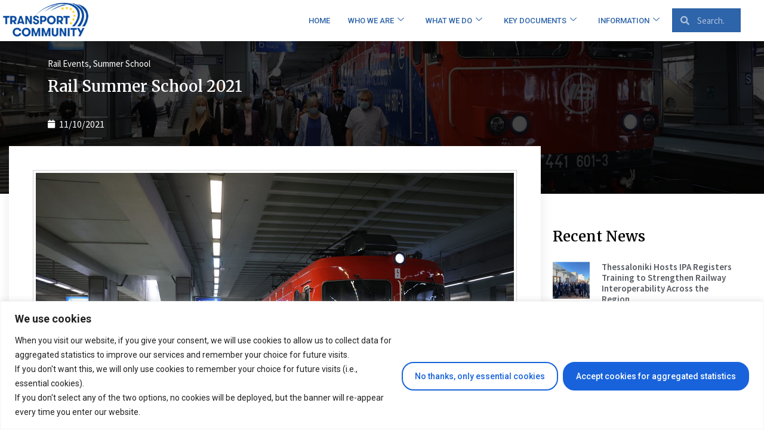

--- FILE ---
content_type: text/html; charset=UTF-8
request_url: https://www.transport-community.org/summer-school/rail-summer-school-2021/
body_size: 54406
content:

<!DOCTYPE html>
<html lang="en-GB">

<head>
	<meta charset="UTF-8">
	<meta name="viewport" content="width=device-width, initial-scale=1.0" />
		<meta name='robots' content='index, follow, max-image-preview:large, max-snippet:-1, max-video-preview:-1' />
	<style>img:is([sizes="auto" i], [sizes^="auto," i]) { contain-intrinsic-size: 3000px 1500px }</style>
	
	<!-- This site is optimized with the Yoast SEO plugin v26.3 - https://yoast.com/wordpress/plugins/seo/ -->
	<title>Rail Summer School 2021 - Transport Community</title>
	<link rel="canonical" href="https://www.transport-community.org/summer-school/rail-summer-school-2021/" />
	<meta property="og:locale" content="en_GB" />
	<meta property="og:type" content="article" />
	<meta property="og:title" content="Rail Summer School 2021 - Transport Community" />
	<meta property="og:description" content="Rail Summer School 2021 The Transport Community Summer School will be a training program on transport–related topics, allowing the participants to gain sound knowledge and understanding of EU transport policies and regulations and a possibility to exchange knowledge and best practices. It will be focused on topics relevant for the Transport Community and on all [&hellip;]" />
	<meta property="og:url" content="https://www.transport-community.org/summer-school/rail-summer-school-2021/" />
	<meta property="og:site_name" content="Transport Community" />
	<meta property="article:published_time" content="2021-10-11T11:05:58+00:00" />
	<meta property="article:modified_time" content="2023-04-04T02:26:15+00:00" />
	<meta property="og:image" content="https://www.transport-community.org/wp-content/uploads/2022/06/WhatsApp-Image-2021-09-13-at-10.37.03.jpeg" />
	<meta property="og:image:width" content="1600" />
	<meta property="og:image:height" content="1066" />
	<meta property="og:image:type" content="image/jpeg" />
	<meta name="author" content="Igor Kocevski" />
	<meta name="twitter:card" content="summary_large_image" />
	<meta name="twitter:label1" content="Written by" />
	<meta name="twitter:data1" content="Igor Kocevski" />
	<meta name="twitter:label2" content="Estimated reading time" />
	<meta name="twitter:data2" content="1 minute" />
	<script type="application/ld+json" class="yoast-schema-graph">{"@context":"https://schema.org","@graph":[{"@type":"Article","@id":"https://www.transport-community.org/summer-school/rail-summer-school-2021/#article","isPartOf":{"@id":"https://www.transport-community.org/summer-school/rail-summer-school-2021/"},"author":{"name":"Igor Kocevski","@id":"https://www.transport-community.org/#/schema/person/c475d49c6bf44d5fefd4a539ac14fbe7"},"headline":"Rail Summer School 2021","datePublished":"2021-10-11T11:05:58+00:00","dateModified":"2023-04-04T02:26:15+00:00","mainEntityOfPage":{"@id":"https://www.transport-community.org/summer-school/rail-summer-school-2021/"},"wordCount":132,"publisher":{"@id":"https://www.transport-community.org/#organization"},"image":{"@id":"https://www.transport-community.org/summer-school/rail-summer-school-2021/#primaryimage"},"thumbnailUrl":"https://www.transport-community.org/wp-content/uploads/2022/06/WhatsApp-Image-2021-09-13-at-10.37.03.jpeg","articleSection":["Rail Events","Summer School"],"inLanguage":"en-GB"},{"@type":"WebPage","@id":"https://www.transport-community.org/summer-school/rail-summer-school-2021/","url":"https://www.transport-community.org/summer-school/rail-summer-school-2021/","name":"Rail Summer School 2021 - Transport Community","isPartOf":{"@id":"https://www.transport-community.org/#website"},"primaryImageOfPage":{"@id":"https://www.transport-community.org/summer-school/rail-summer-school-2021/#primaryimage"},"image":{"@id":"https://www.transport-community.org/summer-school/rail-summer-school-2021/#primaryimage"},"thumbnailUrl":"https://www.transport-community.org/wp-content/uploads/2022/06/WhatsApp-Image-2021-09-13-at-10.37.03.jpeg","datePublished":"2021-10-11T11:05:58+00:00","dateModified":"2023-04-04T02:26:15+00:00","breadcrumb":{"@id":"https://www.transport-community.org/summer-school/rail-summer-school-2021/#breadcrumb"},"inLanguage":"en-GB","potentialAction":[{"@type":"ReadAction","target":["https://www.transport-community.org/summer-school/rail-summer-school-2021/"]}]},{"@type":"ImageObject","inLanguage":"en-GB","@id":"https://www.transport-community.org/summer-school/rail-summer-school-2021/#primaryimage","url":"https://www.transport-community.org/wp-content/uploads/2022/06/WhatsApp-Image-2021-09-13-at-10.37.03.jpeg","contentUrl":"https://www.transport-community.org/wp-content/uploads/2022/06/WhatsApp-Image-2021-09-13-at-10.37.03.jpeg","width":1600,"height":1066},{"@type":"BreadcrumbList","@id":"https://www.transport-community.org/summer-school/rail-summer-school-2021/#breadcrumb","itemListElement":[{"@type":"ListItem","position":1,"name":"Home","item":"https://www.transport-community.org/"},{"@type":"ListItem","position":2,"name":"Rail Summer School 2021"}]},{"@type":"WebSite","@id":"https://www.transport-community.org/#website","url":"https://www.transport-community.org/","name":"Transport Community","description":"The Permanent Secreteriat","publisher":{"@id":"https://www.transport-community.org/#organization"},"potentialAction":[{"@type":"SearchAction","target":{"@type":"EntryPoint","urlTemplate":"https://www.transport-community.org/?s={search_term_string}"},"query-input":{"@type":"PropertyValueSpecification","valueRequired":true,"valueName":"search_term_string"}}],"inLanguage":"en-GB"},{"@type":"Organization","@id":"https://www.transport-community.org/#organization","name":"Transport Community","url":"https://www.transport-community.org/","logo":{"@type":"ImageObject","inLanguage":"en-GB","@id":"https://www.transport-community.org/#/schema/logo/image/","url":"https://www.transport-community.org/wp-content/uploads/2019/11/TC_logo_hor_Mobile.png","contentUrl":"https://www.transport-community.org/wp-content/uploads/2019/11/TC_logo_hor_Mobile.png","width":187,"height":60,"caption":"Transport Community"},"image":{"@id":"https://www.transport-community.org/#/schema/logo/image/"}},{"@type":"Person","@id":"https://www.transport-community.org/#/schema/person/c475d49c6bf44d5fefd4a539ac14fbe7","name":"Igor Kocevski","image":{"@type":"ImageObject","inLanguage":"en-GB","@id":"https://www.transport-community.org/#/schema/person/image/","url":"//www.gravatar.com/avatar/f27a92b58dd8e8c810eac8a384d55731?s=96&#038;r=g&#038;d=mm","contentUrl":"//www.gravatar.com/avatar/f27a92b58dd8e8c810eac8a384d55731?s=96&#038;r=g&#038;d=mm","caption":"Igor Kocevski"}}]}</script>
	<!-- / Yoast SEO plugin. -->


<link rel='dns-prefetch' href='//maps.googleapis.com' />
<link rel='dns-prefetch' href='//www.googletagmanager.com' />
<link rel='dns-prefetch' href='//use.fontawesome.com' />
<link rel="alternate" type="application/rss+xml" title="Transport Community &raquo; Feed" href="https://www.transport-community.org/feed/" />

<link rel='stylesheet' id='elementor-frontend-css' href='https://www.transport-community.org/wp-content/plugins/elementor/assets/css/frontend.min.css' media='all' />
<style id='elementor-frontend-inline-css'>
.elementor-6870 .elementor-element.elementor-element-274f769b:not(.elementor-motion-effects-element-type-background), .elementor-6870 .elementor-element.elementor-element-274f769b > .elementor-motion-effects-container > .elementor-motion-effects-layer{background-image:url("https://www.transport-community.org/wp-content/uploads/2022/06/WhatsApp-Image-2021-09-13-at-10.37.03.jpeg");}
</style>
<link rel='stylesheet' id='elementor-post-6918-css' href='https://www.transport-community.org/wp-content/uploads/elementor/css/post-6918.css' media='all' />
<link rel='stylesheet' id='elementor-post-6936-css' href='https://www.transport-community.org/wp-content/uploads/elementor/css/post-6936.css' media='all' />
<link rel='stylesheet' id='mec-select2-style-css' href='https://www.transport-community.org/wp-content/plugins/modern-events-calendar/assets/packages/select2/select2.min.css' media='all' />
<link rel='stylesheet' id='mec-font-icons-css' href='https://www.transport-community.org/wp-content/plugins/modern-events-calendar/assets/css/iconfonts.css' media='all' />
<link rel='stylesheet' id='mec-frontend-style-css' href='https://www.transport-community.org/wp-content/plugins/modern-events-calendar/assets/css/frontend.min.css' media='all' />
<link rel='stylesheet' id='mec-tooltip-style-css' href='https://www.transport-community.org/wp-content/plugins/modern-events-calendar/assets/packages/tooltip/tooltip.css' media='all' />
<link rel='stylesheet' id='mec-tooltip-shadow-style-css' href='https://www.transport-community.org/wp-content/plugins/modern-events-calendar/assets/packages/tooltip/tooltipster-sideTip-shadow.min.css' media='all' />
<link rel='stylesheet' id='featherlight-css' href='https://www.transport-community.org/wp-content/plugins/modern-events-calendar/assets/packages/featherlight/featherlight.css' media='all' />
<link rel='stylesheet' id='mec-lity-style-css' href='https://www.transport-community.org/wp-content/plugins/modern-events-calendar/assets/packages/lity/lity.min.css' media='all' />
<link rel='stylesheet' id='mec-general-calendar-style-css' href='https://www.transport-community.org/wp-content/plugins/modern-events-calendar/assets/css/mec-general-calendar.css' media='all' />
<link rel='stylesheet' id='dashicons-css' href='https://www.transport-community.org/wp-includes/css/dashicons.min.css' media='all' />
<link rel='stylesheet' id='menu-icons-extra-css' href='https://www.transport-community.org/wp-content/plugins/menu-icons/css/extra.min.css' media='all' />
<link rel='stylesheet' id='premium-addons-css' href='https://www.transport-community.org/wp-content/plugins/premium-addons-for-elementor/assets/frontend/min-css/premium-addons.min.css' media='all' />
<style id='bp-login-form-style-inline-css'>
.widget_bp_core_login_widget .bp-login-widget-user-avatar{float:left}.widget_bp_core_login_widget .bp-login-widget-user-links{margin-left:70px}#bp-login-widget-form label{display:block;font-weight:600;margin:15px 0 5px;width:auto}#bp-login-widget-form input[type=password],#bp-login-widget-form input[type=text]{background-color:#fafafa;border:1px solid #d6d6d6;border-radius:0;font:inherit;font-size:100%;padding:.5em;width:100%}#bp-login-widget-form .bp-login-widget-register-link,#bp-login-widget-form .login-submit{display:inline;width:-moz-fit-content;width:fit-content}#bp-login-widget-form .bp-login-widget-register-link{margin-left:1em}#bp-login-widget-form .bp-login-widget-register-link a{filter:invert(1)}#bp-login-widget-form .bp-login-widget-pwd-link{font-size:80%}

</style>
<style id='bp-primary-nav-style-inline-css'>
.buddypress_object_nav .bp-navs{background:#0000;clear:both;overflow:hidden}.buddypress_object_nav .bp-navs ul{margin:0;padding:0}.buddypress_object_nav .bp-navs ul li{list-style:none;margin:0}.buddypress_object_nav .bp-navs ul li a,.buddypress_object_nav .bp-navs ul li span{border:0;display:block;padding:5px 10px;text-decoration:none}.buddypress_object_nav .bp-navs ul li .count{background:#eaeaea;border:1px solid #ccc;border-radius:50%;color:#555;display:inline-block;font-size:12px;margin-left:2px;padding:3px 6px;text-align:center;vertical-align:middle}.buddypress_object_nav .bp-navs ul li a .count:empty{display:none}.buddypress_object_nav .bp-navs ul li.last select{max-width:185px}.buddypress_object_nav .bp-navs ul li.current a,.buddypress_object_nav .bp-navs ul li.selected a{color:#333;opacity:1}.buddypress_object_nav .bp-navs ul li.current a .count,.buddypress_object_nav .bp-navs ul li.selected a .count{background-color:#fff}.buddypress_object_nav .bp-navs ul li.dynamic a .count,.buddypress_object_nav .bp-navs ul li.dynamic.current a .count,.buddypress_object_nav .bp-navs ul li.dynamic.selected a .count{background-color:#5087e5;border:0;color:#fafafa}.buddypress_object_nav .bp-navs ul li.dynamic a:hover .count{background-color:#5087e5;border:0;color:#fff}.buddypress_object_nav .main-navs.dir-navs{margin-bottom:20px}.buddypress_object_nav .bp-navs.group-create-links ul li.current a{text-align:center}.buddypress_object_nav .bp-navs.group-create-links ul li:not(.current),.buddypress_object_nav .bp-navs.group-create-links ul li:not(.current) a{color:#767676}.buddypress_object_nav .bp-navs.group-create-links ul li:not(.current) a:focus,.buddypress_object_nav .bp-navs.group-create-links ul li:not(.current) a:hover{background:none;color:#555}.buddypress_object_nav .bp-navs.group-create-links ul li:not(.current) a[disabled]:focus,.buddypress_object_nav .bp-navs.group-create-links ul li:not(.current) a[disabled]:hover{color:#767676}

</style>
<style id='bp-member-style-inline-css'>
[data-type="bp/member"] input.components-placeholder__input{border:1px solid #757575;border-radius:2px;flex:1 1 auto;padding:6px 8px}.bp-block-member{position:relative}.bp-block-member .member-content{display:flex}.bp-block-member .user-nicename{display:block}.bp-block-member .user-nicename a{border:none;color:currentColor;text-decoration:none}.bp-block-member .bp-profile-button{width:100%}.bp-block-member .bp-profile-button a.button{bottom:10px;display:inline-block;margin:18px 0 0;position:absolute;right:0}.bp-block-member.has-cover .item-header-avatar,.bp-block-member.has-cover .member-content,.bp-block-member.has-cover .member-description{z-index:2}.bp-block-member.has-cover .member-content,.bp-block-member.has-cover .member-description{padding-top:75px}.bp-block-member.has-cover .bp-member-cover-image{background-color:#c5c5c5;background-position:top;background-repeat:no-repeat;background-size:cover;border:0;display:block;height:150px;left:0;margin:0;padding:0;position:absolute;top:0;width:100%;z-index:1}.bp-block-member img.avatar{height:auto;width:auto}.bp-block-member.avatar-none .item-header-avatar{display:none}.bp-block-member.avatar-none.has-cover{min-height:200px}.bp-block-member.avatar-full{min-height:150px}.bp-block-member.avatar-full .item-header-avatar{width:180px}.bp-block-member.avatar-thumb .member-content{align-items:center;min-height:50px}.bp-block-member.avatar-thumb .item-header-avatar{width:70px}.bp-block-member.avatar-full.has-cover{min-height:300px}.bp-block-member.avatar-full.has-cover .item-header-avatar{width:200px}.bp-block-member.avatar-full.has-cover img.avatar{background:#fffc;border:2px solid #fff;margin-left:20px}.bp-block-member.avatar-thumb.has-cover .item-header-avatar{padding-top:75px}.entry .entry-content .bp-block-member .user-nicename a{border:none;color:currentColor;text-decoration:none}

</style>
<style id='bp-members-style-inline-css'>
[data-type="bp/members"] .components-placeholder.is-appender{min-height:0}[data-type="bp/members"] .components-placeholder.is-appender .components-placeholder__label:empty{display:none}[data-type="bp/members"] .components-placeholder input.components-placeholder__input{border:1px solid #757575;border-radius:2px;flex:1 1 auto;padding:6px 8px}[data-type="bp/members"].avatar-none .member-description{width:calc(100% - 44px)}[data-type="bp/members"].avatar-full .member-description{width:calc(100% - 224px)}[data-type="bp/members"].avatar-thumb .member-description{width:calc(100% - 114px)}[data-type="bp/members"] .member-content{position:relative}[data-type="bp/members"] .member-content .is-right{position:absolute;right:2px;top:2px}[data-type="bp/members"] .columns-2 .member-content .member-description,[data-type="bp/members"] .columns-3 .member-content .member-description,[data-type="bp/members"] .columns-4 .member-content .member-description{padding-left:44px;width:calc(100% - 44px)}[data-type="bp/members"] .columns-3 .is-right{right:-10px}[data-type="bp/members"] .columns-4 .is-right{right:-50px}.bp-block-members.is-grid{display:flex;flex-wrap:wrap;padding:0}.bp-block-members.is-grid .member-content{margin:0 1.25em 1.25em 0;width:100%}@media(min-width:600px){.bp-block-members.columns-2 .member-content{width:calc(50% - .625em)}.bp-block-members.columns-2 .member-content:nth-child(2n){margin-right:0}.bp-block-members.columns-3 .member-content{width:calc(33.33333% - .83333em)}.bp-block-members.columns-3 .member-content:nth-child(3n){margin-right:0}.bp-block-members.columns-4 .member-content{width:calc(25% - .9375em)}.bp-block-members.columns-4 .member-content:nth-child(4n){margin-right:0}}.bp-block-members .member-content{display:flex;flex-direction:column;padding-bottom:1em;text-align:center}.bp-block-members .member-content .item-header-avatar,.bp-block-members .member-content .member-description{width:100%}.bp-block-members .member-content .item-header-avatar{margin:0 auto}.bp-block-members .member-content .item-header-avatar img.avatar{display:inline-block}@media(min-width:600px){.bp-block-members .member-content{flex-direction:row;text-align:left}.bp-block-members .member-content .item-header-avatar,.bp-block-members .member-content .member-description{width:auto}.bp-block-members .member-content .item-header-avatar{margin:0}}.bp-block-members .member-content .user-nicename{display:block}.bp-block-members .member-content .user-nicename a{border:none;color:currentColor;text-decoration:none}.bp-block-members .member-content time{color:#767676;display:block;font-size:80%}.bp-block-members.avatar-none .item-header-avatar{display:none}.bp-block-members.avatar-full{min-height:190px}.bp-block-members.avatar-full .item-header-avatar{width:180px}.bp-block-members.avatar-thumb .member-content{min-height:80px}.bp-block-members.avatar-thumb .item-header-avatar{width:70px}.bp-block-members.columns-2 .member-content,.bp-block-members.columns-3 .member-content,.bp-block-members.columns-4 .member-content{display:block;text-align:center}.bp-block-members.columns-2 .member-content .item-header-avatar,.bp-block-members.columns-3 .member-content .item-header-avatar,.bp-block-members.columns-4 .member-content .item-header-avatar{margin:0 auto}.bp-block-members img.avatar{height:auto;max-width:-moz-fit-content;max-width:fit-content;width:auto}.bp-block-members .member-content.has-activity{align-items:center}.bp-block-members .member-content.has-activity .item-header-avatar{padding-right:1em}.bp-block-members .member-content.has-activity .wp-block-quote{margin-bottom:0;text-align:left}.bp-block-members .member-content.has-activity .wp-block-quote cite a,.entry .entry-content .bp-block-members .user-nicename a{border:none;color:currentColor;text-decoration:none}

</style>
<style id='bp-dynamic-members-style-inline-css'>
.bp-dynamic-block-container .item-options{font-size:.5em;margin:0 0 1em;padding:1em 0}.bp-dynamic-block-container .item-options a.selected{font-weight:600}.bp-dynamic-block-container ul.item-list{list-style:none;margin:1em 0;padding-left:0}.bp-dynamic-block-container ul.item-list li{margin-bottom:1em}.bp-dynamic-block-container ul.item-list li:after,.bp-dynamic-block-container ul.item-list li:before{content:" ";display:table}.bp-dynamic-block-container ul.item-list li:after{clear:both}.bp-dynamic-block-container ul.item-list li .item-avatar{float:left;width:60px}.bp-dynamic-block-container ul.item-list li .item{margin-left:70px}

</style>
<style id='bp-online-members-style-inline-css'>
.widget_bp_core_whos_online_widget .avatar-block,[data-type="bp/online-members"] .avatar-block{display:flex;flex-flow:row wrap}.widget_bp_core_whos_online_widget .avatar-block img,[data-type="bp/online-members"] .avatar-block img{margin:.5em}

</style>
<style id='bp-active-members-style-inline-css'>
.widget_bp_core_recently_active_widget .avatar-block,[data-type="bp/active-members"] .avatar-block{display:flex;flex-flow:row wrap}.widget_bp_core_recently_active_widget .avatar-block img,[data-type="bp/active-members"] .avatar-block img{margin:.5em}

</style>
<style id='bp-latest-activities-style-inline-css'>
.bp-latest-activities .components-flex.components-select-control select[multiple]{height:auto;padding:0 8px}.bp-latest-activities .components-flex.components-select-control select[multiple]+.components-input-control__suffix svg{display:none}.bp-latest-activities-block a,.entry .entry-content .bp-latest-activities-block a{border:none;text-decoration:none}.bp-latest-activities-block .activity-list.item-list blockquote{border:none;padding:0}.bp-latest-activities-block .activity-list.item-list blockquote .activity-item:not(.mini){box-shadow:1px 0 4px #00000026;padding:0 1em;position:relative}.bp-latest-activities-block .activity-list.item-list blockquote .activity-item:not(.mini):after,.bp-latest-activities-block .activity-list.item-list blockquote .activity-item:not(.mini):before{border-color:#0000;border-style:solid;content:"";display:block;height:0;left:15px;position:absolute;width:0}.bp-latest-activities-block .activity-list.item-list blockquote .activity-item:not(.mini):before{border-top-color:#00000026;border-width:9px;bottom:-18px;left:14px}.bp-latest-activities-block .activity-list.item-list blockquote .activity-item:not(.mini):after{border-top-color:#fff;border-width:8px;bottom:-16px}.bp-latest-activities-block .activity-list.item-list blockquote .activity-item.mini .avatar{display:inline-block;height:20px;margin-right:2px;vertical-align:middle;width:20px}.bp-latest-activities-block .activity-list.item-list footer{align-items:center;display:flex}.bp-latest-activities-block .activity-list.item-list footer img.avatar{border:none;display:inline-block;margin-right:.5em}.bp-latest-activities-block .activity-list.item-list footer .activity-time-since{font-size:90%}.bp-latest-activities-block .widget-error{border-left:4px solid #0b80a4;box-shadow:1px 0 4px #00000026}.bp-latest-activities-block .widget-error p{padding:0 1em}

</style>
<style id='font-awesome-svg-styles-default-inline-css'>
.svg-inline--fa {
  display: inline-block;
  height: 1em;
  overflow: visible;
  vertical-align: -.125em;
}
</style>
<link rel='stylesheet' id='font-awesome-svg-styles-css' href='https://www.transport-community.org/wp-content/uploads/font-awesome/v6.2.0/css/svg-with-js.css' media='all' />
<style id='font-awesome-svg-styles-inline-css'>
   .wp-block-font-awesome-icon svg::before,
   .wp-rich-text-font-awesome-icon svg::before {content: unset;}
</style>
<style id='global-styles-inline-css'>
:root{--wp--preset--aspect-ratio--square: 1;--wp--preset--aspect-ratio--4-3: 4/3;--wp--preset--aspect-ratio--3-4: 3/4;--wp--preset--aspect-ratio--3-2: 3/2;--wp--preset--aspect-ratio--2-3: 2/3;--wp--preset--aspect-ratio--16-9: 16/9;--wp--preset--aspect-ratio--9-16: 9/16;--wp--preset--color--black: #000000;--wp--preset--color--cyan-bluish-gray: #abb8c3;--wp--preset--color--white: #ffffff;--wp--preset--color--pale-pink: #f78da7;--wp--preset--color--vivid-red: #cf2e2e;--wp--preset--color--luminous-vivid-orange: #ff6900;--wp--preset--color--luminous-vivid-amber: #fcb900;--wp--preset--color--light-green-cyan: #7bdcb5;--wp--preset--color--vivid-green-cyan: #00d084;--wp--preset--color--pale-cyan-blue: #8ed1fc;--wp--preset--color--vivid-cyan-blue: #0693e3;--wp--preset--color--vivid-purple: #9b51e0;--wp--preset--gradient--vivid-cyan-blue-to-vivid-purple: linear-gradient(135deg,rgba(6,147,227,1) 0%,rgb(155,81,224) 100%);--wp--preset--gradient--light-green-cyan-to-vivid-green-cyan: linear-gradient(135deg,rgb(122,220,180) 0%,rgb(0,208,130) 100%);--wp--preset--gradient--luminous-vivid-amber-to-luminous-vivid-orange: linear-gradient(135deg,rgba(252,185,0,1) 0%,rgba(255,105,0,1) 100%);--wp--preset--gradient--luminous-vivid-orange-to-vivid-red: linear-gradient(135deg,rgba(255,105,0,1) 0%,rgb(207,46,46) 100%);--wp--preset--gradient--very-light-gray-to-cyan-bluish-gray: linear-gradient(135deg,rgb(238,238,238) 0%,rgb(169,184,195) 100%);--wp--preset--gradient--cool-to-warm-spectrum: linear-gradient(135deg,rgb(74,234,220) 0%,rgb(151,120,209) 20%,rgb(207,42,186) 40%,rgb(238,44,130) 60%,rgb(251,105,98) 80%,rgb(254,248,76) 100%);--wp--preset--gradient--blush-light-purple: linear-gradient(135deg,rgb(255,206,236) 0%,rgb(152,150,240) 100%);--wp--preset--gradient--blush-bordeaux: linear-gradient(135deg,rgb(254,205,165) 0%,rgb(254,45,45) 50%,rgb(107,0,62) 100%);--wp--preset--gradient--luminous-dusk: linear-gradient(135deg,rgb(255,203,112) 0%,rgb(199,81,192) 50%,rgb(65,88,208) 100%);--wp--preset--gradient--pale-ocean: linear-gradient(135deg,rgb(255,245,203) 0%,rgb(182,227,212) 50%,rgb(51,167,181) 100%);--wp--preset--gradient--electric-grass: linear-gradient(135deg,rgb(202,248,128) 0%,rgb(113,206,126) 100%);--wp--preset--gradient--midnight: linear-gradient(135deg,rgb(2,3,129) 0%,rgb(40,116,252) 100%);--wp--preset--font-size--small: 13px;--wp--preset--font-size--medium: 20px;--wp--preset--font-size--large: 36px;--wp--preset--font-size--x-large: 42px;--wp--preset--spacing--20: 0.44rem;--wp--preset--spacing--30: 0.67rem;--wp--preset--spacing--40: 1rem;--wp--preset--spacing--50: 1.5rem;--wp--preset--spacing--60: 2.25rem;--wp--preset--spacing--70: 3.38rem;--wp--preset--spacing--80: 5.06rem;--wp--preset--shadow--natural: 6px 6px 9px rgba(0, 0, 0, 0.2);--wp--preset--shadow--deep: 12px 12px 50px rgba(0, 0, 0, 0.4);--wp--preset--shadow--sharp: 6px 6px 0px rgba(0, 0, 0, 0.2);--wp--preset--shadow--outlined: 6px 6px 0px -3px rgba(255, 255, 255, 1), 6px 6px rgba(0, 0, 0, 1);--wp--preset--shadow--crisp: 6px 6px 0px rgba(0, 0, 0, 1);}:root { --wp--style--global--content-size: 800px;--wp--style--global--wide-size: 1200px; }:where(body) { margin: 0; }.wp-site-blocks > .alignleft { float: left; margin-right: 2em; }.wp-site-blocks > .alignright { float: right; margin-left: 2em; }.wp-site-blocks > .aligncenter { justify-content: center; margin-left: auto; margin-right: auto; }:where(.wp-site-blocks) > * { margin-block-start: 24px; margin-block-end: 0; }:where(.wp-site-blocks) > :first-child { margin-block-start: 0; }:where(.wp-site-blocks) > :last-child { margin-block-end: 0; }:root { --wp--style--block-gap: 24px; }:root :where(.is-layout-flow) > :first-child{margin-block-start: 0;}:root :where(.is-layout-flow) > :last-child{margin-block-end: 0;}:root :where(.is-layout-flow) > *{margin-block-start: 24px;margin-block-end: 0;}:root :where(.is-layout-constrained) > :first-child{margin-block-start: 0;}:root :where(.is-layout-constrained) > :last-child{margin-block-end: 0;}:root :where(.is-layout-constrained) > *{margin-block-start: 24px;margin-block-end: 0;}:root :where(.is-layout-flex){gap: 24px;}:root :where(.is-layout-grid){gap: 24px;}.is-layout-flow > .alignleft{float: left;margin-inline-start: 0;margin-inline-end: 2em;}.is-layout-flow > .alignright{float: right;margin-inline-start: 2em;margin-inline-end: 0;}.is-layout-flow > .aligncenter{margin-left: auto !important;margin-right: auto !important;}.is-layout-constrained > .alignleft{float: left;margin-inline-start: 0;margin-inline-end: 2em;}.is-layout-constrained > .alignright{float: right;margin-inline-start: 2em;margin-inline-end: 0;}.is-layout-constrained > .aligncenter{margin-left: auto !important;margin-right: auto !important;}.is-layout-constrained > :where(:not(.alignleft):not(.alignright):not(.alignfull)){max-width: var(--wp--style--global--content-size);margin-left: auto !important;margin-right: auto !important;}.is-layout-constrained > .alignwide{max-width: var(--wp--style--global--wide-size);}body .is-layout-flex{display: flex;}.is-layout-flex{flex-wrap: wrap;align-items: center;}.is-layout-flex > :is(*, div){margin: 0;}body .is-layout-grid{display: grid;}.is-layout-grid > :is(*, div){margin: 0;}body{padding-top: 0px;padding-right: 0px;padding-bottom: 0px;padding-left: 0px;}a:where(:not(.wp-element-button)){text-decoration: underline;}:root :where(.wp-element-button, .wp-block-button__link){background-color: #32373c;border-width: 0;color: #fff;font-family: inherit;font-size: inherit;line-height: inherit;padding: calc(0.667em + 2px) calc(1.333em + 2px);text-decoration: none;}.has-black-color{color: var(--wp--preset--color--black) !important;}.has-cyan-bluish-gray-color{color: var(--wp--preset--color--cyan-bluish-gray) !important;}.has-white-color{color: var(--wp--preset--color--white) !important;}.has-pale-pink-color{color: var(--wp--preset--color--pale-pink) !important;}.has-vivid-red-color{color: var(--wp--preset--color--vivid-red) !important;}.has-luminous-vivid-orange-color{color: var(--wp--preset--color--luminous-vivid-orange) !important;}.has-luminous-vivid-amber-color{color: var(--wp--preset--color--luminous-vivid-amber) !important;}.has-light-green-cyan-color{color: var(--wp--preset--color--light-green-cyan) !important;}.has-vivid-green-cyan-color{color: var(--wp--preset--color--vivid-green-cyan) !important;}.has-pale-cyan-blue-color{color: var(--wp--preset--color--pale-cyan-blue) !important;}.has-vivid-cyan-blue-color{color: var(--wp--preset--color--vivid-cyan-blue) !important;}.has-vivid-purple-color{color: var(--wp--preset--color--vivid-purple) !important;}.has-black-background-color{background-color: var(--wp--preset--color--black) !important;}.has-cyan-bluish-gray-background-color{background-color: var(--wp--preset--color--cyan-bluish-gray) !important;}.has-white-background-color{background-color: var(--wp--preset--color--white) !important;}.has-pale-pink-background-color{background-color: var(--wp--preset--color--pale-pink) !important;}.has-vivid-red-background-color{background-color: var(--wp--preset--color--vivid-red) !important;}.has-luminous-vivid-orange-background-color{background-color: var(--wp--preset--color--luminous-vivid-orange) !important;}.has-luminous-vivid-amber-background-color{background-color: var(--wp--preset--color--luminous-vivid-amber) !important;}.has-light-green-cyan-background-color{background-color: var(--wp--preset--color--light-green-cyan) !important;}.has-vivid-green-cyan-background-color{background-color: var(--wp--preset--color--vivid-green-cyan) !important;}.has-pale-cyan-blue-background-color{background-color: var(--wp--preset--color--pale-cyan-blue) !important;}.has-vivid-cyan-blue-background-color{background-color: var(--wp--preset--color--vivid-cyan-blue) !important;}.has-vivid-purple-background-color{background-color: var(--wp--preset--color--vivid-purple) !important;}.has-black-border-color{border-color: var(--wp--preset--color--black) !important;}.has-cyan-bluish-gray-border-color{border-color: var(--wp--preset--color--cyan-bluish-gray) !important;}.has-white-border-color{border-color: var(--wp--preset--color--white) !important;}.has-pale-pink-border-color{border-color: var(--wp--preset--color--pale-pink) !important;}.has-vivid-red-border-color{border-color: var(--wp--preset--color--vivid-red) !important;}.has-luminous-vivid-orange-border-color{border-color: var(--wp--preset--color--luminous-vivid-orange) !important;}.has-luminous-vivid-amber-border-color{border-color: var(--wp--preset--color--luminous-vivid-amber) !important;}.has-light-green-cyan-border-color{border-color: var(--wp--preset--color--light-green-cyan) !important;}.has-vivid-green-cyan-border-color{border-color: var(--wp--preset--color--vivid-green-cyan) !important;}.has-pale-cyan-blue-border-color{border-color: var(--wp--preset--color--pale-cyan-blue) !important;}.has-vivid-cyan-blue-border-color{border-color: var(--wp--preset--color--vivid-cyan-blue) !important;}.has-vivid-purple-border-color{border-color: var(--wp--preset--color--vivid-purple) !important;}.has-vivid-cyan-blue-to-vivid-purple-gradient-background{background: var(--wp--preset--gradient--vivid-cyan-blue-to-vivid-purple) !important;}.has-light-green-cyan-to-vivid-green-cyan-gradient-background{background: var(--wp--preset--gradient--light-green-cyan-to-vivid-green-cyan) !important;}.has-luminous-vivid-amber-to-luminous-vivid-orange-gradient-background{background: var(--wp--preset--gradient--luminous-vivid-amber-to-luminous-vivid-orange) !important;}.has-luminous-vivid-orange-to-vivid-red-gradient-background{background: var(--wp--preset--gradient--luminous-vivid-orange-to-vivid-red) !important;}.has-very-light-gray-to-cyan-bluish-gray-gradient-background{background: var(--wp--preset--gradient--very-light-gray-to-cyan-bluish-gray) !important;}.has-cool-to-warm-spectrum-gradient-background{background: var(--wp--preset--gradient--cool-to-warm-spectrum) !important;}.has-blush-light-purple-gradient-background{background: var(--wp--preset--gradient--blush-light-purple) !important;}.has-blush-bordeaux-gradient-background{background: var(--wp--preset--gradient--blush-bordeaux) !important;}.has-luminous-dusk-gradient-background{background: var(--wp--preset--gradient--luminous-dusk) !important;}.has-pale-ocean-gradient-background{background: var(--wp--preset--gradient--pale-ocean) !important;}.has-electric-grass-gradient-background{background: var(--wp--preset--gradient--electric-grass) !important;}.has-midnight-gradient-background{background: var(--wp--preset--gradient--midnight) !important;}.has-small-font-size{font-size: var(--wp--preset--font-size--small) !important;}.has-medium-font-size{font-size: var(--wp--preset--font-size--medium) !important;}.has-large-font-size{font-size: var(--wp--preset--font-size--large) !important;}.has-x-large-font-size{font-size: var(--wp--preset--font-size--x-large) !important;}
:root :where(.wp-block-pullquote){font-size: 1.5em;line-height: 1.6;}
</style>
<link rel='stylesheet' id='waiting-list-frontend-styles-css' href='https://www.transport-community.org/wp-content/plugins/mec-waiting-list/assets/frontend/css/waiting-list-styles.css' media='all' />
<link rel='stylesheet' id='eae-css-css' href='https://www.transport-community.org/wp-content/plugins/addon-elements-for-elementor-page-builder/assets/css/eae.min.css' media='all' />
<link rel='stylesheet' id='eae-peel-css-css' href='https://www.transport-community.org/wp-content/plugins/addon-elements-for-elementor-page-builder/assets/lib/peel/peel.css' media='all' />
<link rel='stylesheet' id='hide-admin-bar-based-on-user-roles-css' href='https://www.transport-community.org/wp-content/plugins/hide-admin-bar-based-on-user-roles/public/css/hide-admin-bar-based-on-user-roles-public.css' media='all' />
<link rel='stylesheet' id='hello-elementor-css' href='https://www.transport-community.org/wp-content/themes/hello-elementor/assets/css/reset.css' media='all' />
<link rel='stylesheet' id='hello-elementor-theme-style-css' href='https://www.transport-community.org/wp-content/themes/hello-elementor/assets/css/theme.css' media='all' />
<link rel='stylesheet' id='hello-elementor-header-footer-css' href='https://www.transport-community.org/wp-content/themes/hello-elementor/assets/css/header-footer.css' media='all' />
<link rel='stylesheet' id='elementor-post-6475-css' href='https://www.transport-community.org/wp-content/uploads/elementor/css/post-6475.css' media='all' />
<link rel='stylesheet' id='font-awesome-official-css' href='https://use.fontawesome.com/releases/v6.2.0/css/all.css' media='all' integrity="sha384-SOnAn/m2fVJCwnbEYgD4xzrPtvsXdElhOVvR8ND1YjB5nhGNwwf7nBQlhfAwHAZC" crossorigin="anonymous" />
<link rel='stylesheet' id='widget-heading-css' href='https://www.transport-community.org/wp-content/plugins/elementor/assets/css/widget-heading.min.css' media='all' />
<link rel='stylesheet' id='widget-social-css' href='https://www.transport-community.org/wp-content/plugins/elementor-pro/assets/css/widget-social.min.css' media='all' />
<link rel='stylesheet' id='widget-google_maps-css' href='https://www.transport-community.org/wp-content/plugins/elementor/assets/css/widget-google_maps.min.css' media='all' />
<link rel='stylesheet' id='widget-text-editor-css' href='https://www.transport-community.org/wp-content/plugins/elementor/assets/css/widget-text-editor.min.css' media='all' />
<link rel='stylesheet' id='widget-icon-list-css' href='https://www.transport-community.org/wp-content/plugins/elementor/assets/css/widget-icon-list.min.css' media='all' />
<link rel='stylesheet' id='widget-form-css' href='https://www.transport-community.org/wp-content/plugins/elementor-pro/assets/css/widget-form.min.css' media='all' />
<link rel='stylesheet' id='widget-nav-menu-css' href='https://www.transport-community.org/wp-content/plugins/elementor-pro/assets/css/widget-nav-menu.min.css' media='all' />
<link rel='stylesheet' id='widget-social-icons-css' href='https://www.transport-community.org/wp-content/plugins/elementor/assets/css/widget-social-icons.min.css' media='all' />
<link rel='stylesheet' id='e-apple-webkit-css' href='https://www.transport-community.org/wp-content/plugins/elementor/assets/css/conditionals/apple-webkit.min.css' media='all' />
<link rel='stylesheet' id='widget-post-info-css' href='https://www.transport-community.org/wp-content/plugins/elementor-pro/assets/css/widget-post-info.min.css' media='all' />
<link rel='stylesheet' id='elementor-icons-shared-0-css' href='https://www.transport-community.org/wp-content/plugins/elementor/assets/lib/font-awesome/css/fontawesome.min.css' media='all' />
<link rel='stylesheet' id='elementor-icons-fa-regular-css' href='https://www.transport-community.org/wp-content/plugins/elementor/assets/lib/font-awesome/css/regular.min.css' media='all' />
<link rel='stylesheet' id='elementor-icons-fa-solid-css' href='https://www.transport-community.org/wp-content/plugins/elementor/assets/lib/font-awesome/css/solid.min.css' media='all' />
<link rel='stylesheet' id='widget-image-css' href='https://www.transport-community.org/wp-content/plugins/elementor/assets/css/widget-image.min.css' media='all' />
<link rel='stylesheet' id='widget-posts-css' href='https://www.transport-community.org/wp-content/plugins/elementor-pro/assets/css/widget-posts.min.css' media='all' />
<link rel='stylesheet' id='mec-owl-carousel-style-css' href='https://www.transport-community.org/wp-content/plugins/modern-events-calendar/assets/packages/owl-carousel/owl.carousel.min.css' media='all' />
<link rel='stylesheet' id='bdt-uikit-css' href='https://www.transport-community.org/wp-content/plugins/bdthemes-element-pack/assets/css/bdt-uikit.css' media='all' />
<link rel='stylesheet' id='ep-helper-css' href='https://www.transport-community.org/wp-content/plugins/bdthemes-element-pack/assets/css/ep-helper.css' media='all' />
<link rel='stylesheet' id='ep-vertical-menu-css' href='https://www.transport-community.org/wp-content/plugins/bdthemes-element-pack/assets/css/ep-vertical-menu.css' media='all' />
<link rel='stylesheet' id='e-animation-pop-css' href='https://www.transport-community.org/wp-content/plugins/elementor/assets/lib/animations/styles/e-animation-pop.min.css' media='all' />
<link rel='stylesheet' id='e-sticky-css' href='https://www.transport-community.org/wp-content/plugins/elementor-pro/assets/css/modules/sticky.min.css' media='all' />
<link rel='stylesheet' id='e-animation-fadeIn-css' href='https://www.transport-community.org/wp-content/plugins/elementor/assets/lib/animations/styles/fadeIn.min.css' media='all' />
<link rel='stylesheet' id='e-animation-slideInLeft-css' href='https://www.transport-community.org/wp-content/plugins/elementor/assets/lib/animations/styles/slideInLeft.min.css' media='all' />
<link rel='stylesheet' id='e-popup-css' href='https://www.transport-community.org/wp-content/plugins/elementor-pro/assets/css/conditionals/popup.min.css' media='all' />
<link rel='stylesheet' id='elementor-icons-css' href='https://www.transport-community.org/wp-content/plugins/elementor/assets/lib/eicons/css/elementor-icons.min.css' media='all' />
<link rel='stylesheet' id='swiper-css' href='https://www.transport-community.org/wp-content/plugins/elementor/assets/lib/swiper/v8/css/swiper.min.css' media='all' />
<link rel='stylesheet' id='e-swiper-css' href='https://www.transport-community.org/wp-content/plugins/elementor/assets/css/conditionals/e-swiper.min.css' media='all' />
<link rel='stylesheet' id='mec-shortcode-designer-css' href='https://www.transport-community.org/wp-content/plugins/mec-shortcode-designer/assets/css/frontend/frontend.css' media='all' />
<link rel='stylesheet' id='mec-owl-carousel-theme-style-css' href='https://www.transport-community.org/wp-content/plugins/modern-events-calendar/assets/packages/owl-carousel/owl.theme.min.css' media='all' />
<link rel='stylesheet' id='animated-hamburger-for-elementor-css' href='https://www.transport-community.org/wp-content/plugins/animated-hamburger-for-elementor/assets/frontend/css/hamburger.css' media='all' />
<link rel='stylesheet' id='she-header-style-css' href='https://www.transport-community.org/wp-content/plugins/sticky-header-effects-for-elementor/assets/css/she-header-style.css' media='all' />
<link rel='stylesheet' id='e-shapes-css' href='https://www.transport-community.org/wp-content/plugins/elementor/assets/css/conditionals/shapes.min.css' media='all' />
<link rel='stylesheet' id='ep-tabs-css' href='https://www.transport-community.org/wp-content/plugins/bdthemes-element-pack/assets/css/ep-tabs.css' media='all' />
<link rel='stylesheet' id='widget-divider-css' href='https://www.transport-community.org/wp-content/plugins/elementor/assets/css/widget-divider.min.css' media='all' />
<link rel='stylesheet' id='elementor-post-12896-css' href='https://www.transport-community.org/wp-content/uploads/elementor/css/post-12896.css' media='all' />
<link rel='stylesheet' id='elementor-post-6619-css' href='https://www.transport-community.org/wp-content/uploads/elementor/css/post-6619.css' media='all' />
<link rel='stylesheet' id='elementor-post-6870-css' href='https://www.transport-community.org/wp-content/uploads/elementor/css/post-6870.css' media='all' />
<link rel='stylesheet' id='elementor-post-12424-css' href='https://www.transport-community.org/wp-content/uploads/elementor/css/post-12424.css' media='all' />
<link rel='stylesheet' id='mec-single-builder-css' href='https://www.transport-community.org/wp-content/plugins/mec-single-builder/inc/frontend/css/mec-single-builder-frontend.css' media='all' />
<link rel='stylesheet' id='ekit-widget-styles-css' href='https://www.transport-community.org/wp-content/plugins/elementskit-lite/widgets/init/assets/css/widget-styles.css' media='all' />
<link rel='stylesheet' id='ekit-widget-styles-pro-css' href='https://www.transport-community.org/wp-content/plugins/elementskit/widgets/init/assets/css/widget-styles-pro.css' media='all' />
<link rel='stylesheet' id='ekit-responsive-css' href='https://www.transport-community.org/wp-content/plugins/elementskit-lite/widgets/init/assets/css/responsive.css' media='all' />
<link rel='stylesheet' id='ecs-styles-css' href='https://www.transport-community.org/wp-content/plugins/ele-custom-skin/assets/css/ecs-style.css' media='all' />
<link rel='stylesheet' id='elementor-post-10368-css' href='https://www.transport-community.org/wp-content/uploads/elementor/css/post-10368.css' media='all' />
<link rel='stylesheet' id='elementor-post-10371-css' href='https://www.transport-community.org/wp-content/uploads/elementor/css/post-10371.css' media='all' />
<link rel='stylesheet' id='elementor-post-10829-css' href='https://www.transport-community.org/wp-content/uploads/elementor/css/post-10829.css' media='all' />
<link rel='stylesheet' id='elementor-post-12738-css' href='https://www.transport-community.org/wp-content/uploads/elementor/css/post-12738.css' media='all' />
<link rel='stylesheet' id='elementor-post-12744-css' href='https://www.transport-community.org/wp-content/uploads/elementor/css/post-12744.css' media='all' />
<link rel='stylesheet' id='elementor-post-13721-css' href='https://www.transport-community.org/wp-content/uploads/elementor/css/post-13721.css' media='all' />
<link rel='stylesheet' id='upk-site-css' href='https://www.transport-community.org/wp-content/plugins/ultimate-post-kit/assets/css/upk-site.css' media='all' />
<link rel='stylesheet' id='font-awesome-official-v4shim-css' href='https://use.fontawesome.com/releases/v6.2.0/css/v4-shims.css' media='all' integrity="sha384-MAgG0MNwzSXBbmOw4KK9yjMrRaUNSCk3WoZPkzVC1rmhXzerY4gqk/BLNYtdOFCO" crossorigin="anonymous" />
<link rel='stylesheet' id='google-fonts-1-css' href='https://fonts.googleapis.com/css?family=Source+Sans+Pro%3A100%2C100italic%2C200%2C200italic%2C300%2C300italic%2C400%2C400italic%2C500%2C500italic%2C600%2C600italic%2C700%2C700italic%2C800%2C800italic%2C900%2C900italic%7CHandlee%3A100%2C100italic%2C200%2C200italic%2C300%2C300italic%2C400%2C400italic%2C500%2C500italic%2C600%2C600italic%2C700%2C700italic%2C800%2C800italic%2C900%2C900italic%7CRoboto%3A100%2C100italic%2C200%2C200italic%2C300%2C300italic%2C400%2C400italic%2C500%2C500italic%2C600%2C600italic%2C700%2C700italic%2C800%2C800italic%2C900%2C900italic%7CMerriweather%3A100%2C100italic%2C200%2C200italic%2C300%2C300italic%2C400%2C400italic%2C500%2C500italic%2C600%2C600italic%2C700%2C700italic%2C800%2C800italic%2C900%2C900italic&#038;display=auto' media='all' />
<link rel='stylesheet' id='elementor-icons-ekiticons-css' href='https://www.transport-community.org/wp-content/plugins/elementskit-lite/modules/elementskit-icon-pack/assets/css/ekiticons.css' media='all' />
<link rel='stylesheet' id='elementor-icons-fa-brands-css' href='https://www.transport-community.org/wp-content/plugins/elementor/assets/lib/font-awesome/css/brands.min.css' media='all' />
<link rel="preconnect" href="https://fonts.gstatic.com/" crossorigin><!--n2css--><!--n2js--><script src="https://www.transport-community.org/wp-includes/js/jquery/jquery.min.js" id="jquery-core-js"></script>
<script src="https://www.transport-community.org/wp-includes/js/jquery/jquery-migrate.min.js" id="jquery-migrate-js"></script>
<script id="cookie-law-info-js-extra">
var _ckyConfig = {"_ipData":[],"_assetsURL":"https:\/\/www.transport-community.org\/wp-content\/plugins\/cookie-law-info\/lite\/frontend\/images\/","_publicURL":"https:\/\/www.transport-community.org","_expiry":"365","_categories":[{"name":"Necessary","slug":"necessary","isNecessary":true,"ccpaDoNotSell":true,"cookies":[],"active":true,"defaultConsent":{"gdpr":true,"ccpa":true}},{"name":"Functional","slug":"functional","isNecessary":false,"ccpaDoNotSell":true,"cookies":[],"active":true,"defaultConsent":{"gdpr":false,"ccpa":false}},{"name":"Analytics","slug":"analytics","isNecessary":false,"ccpaDoNotSell":true,"cookies":[],"active":true,"defaultConsent":{"gdpr":false,"ccpa":false}},{"name":"Performance","slug":"performance","isNecessary":false,"ccpaDoNotSell":true,"cookies":[],"active":true,"defaultConsent":{"gdpr":false,"ccpa":false}},{"name":"Advertisement","slug":"advertisement","isNecessary":false,"ccpaDoNotSell":true,"cookies":[],"active":true,"defaultConsent":{"gdpr":false,"ccpa":false}}],"_activeLaw":"gdpr","_rootDomain":"","_block":"1","_showBanner":"1","_bannerConfig":{"settings":{"type":"banner","preferenceCenterType":"popup","position":"bottom","applicableLaw":"gdpr"},"behaviours":{"reloadBannerOnAccept":false,"loadAnalyticsByDefault":false,"animations":{"onLoad":"animate","onHide":"sticky"}},"config":{"revisitConsent":{"status":true,"tag":"revisit-consent","position":"bottom-left","meta":{"url":"#"},"styles":{"background-color":"#0056A7"},"elements":{"title":{"type":"text","tag":"revisit-consent-title","status":true,"styles":{"color":"#0056a7"}}}},"preferenceCenter":{"toggle":{"status":true,"tag":"detail-category-toggle","type":"toggle","states":{"active":{"styles":{"background-color":"#1863DC"}},"inactive":{"styles":{"background-color":"#D0D5D2"}}}}},"categoryPreview":{"status":false,"toggle":{"status":true,"tag":"detail-category-preview-toggle","type":"toggle","states":{"active":{"styles":{"background-color":"#1863DC"}},"inactive":{"styles":{"background-color":"#D0D5D2"}}}}},"videoPlaceholder":{"status":true,"styles":{"background-color":"#000000","border-color":"#000000cc","color":"#ffffff"}},"readMore":{"status":false,"tag":"readmore-button","type":"link","meta":{"noFollow":true,"newTab":true},"styles":{"color":"#1863DC","background-color":"transparent","border-color":"transparent"}},"showMore":{"status":true,"tag":"show-desc-button","type":"button","styles":{"color":"#1863DC"}},"showLess":{"status":true,"tag":"hide-desc-button","type":"button","styles":{"color":"#1863DC"}},"alwaysActive":{"status":true,"tag":"always-active","styles":{"color":"#008000"}},"manualLinks":{"status":true,"tag":"manual-links","type":"link","styles":{"color":"#1863DC"}},"auditTable":{"status":true},"optOption":{"status":true,"toggle":{"status":true,"tag":"optout-option-toggle","type":"toggle","states":{"active":{"styles":{"background-color":"#1863dc"}},"inactive":{"styles":{"background-color":"#FFFFFF"}}}}}}},"_version":"3.3.6","_logConsent":"1","_tags":[{"tag":"accept-button","styles":{"color":"#FFFFFF","background-color":"#1863DC","border-color":"#1863DC"}},{"tag":"reject-button","styles":{"color":"#1863DC","background-color":"transparent","border-color":"#1863DC"}},{"tag":"settings-button","styles":{"color":"#1863DC","background-color":"transparent","border-color":"#1863DC"}},{"tag":"readmore-button","styles":{"color":"#1863DC","background-color":"transparent","border-color":"transparent"}},{"tag":"donotsell-button","styles":{"color":"#1863DC","background-color":"transparent","border-color":"transparent"}},{"tag":"show-desc-button","styles":{"color":"#1863DC"}},{"tag":"hide-desc-button","styles":{"color":"#1863DC"}},{"tag":"cky-always-active","styles":[]},{"tag":"cky-link","styles":[]},{"tag":"accept-button","styles":{"color":"#FFFFFF","background-color":"#1863DC","border-color":"#1863DC"}},{"tag":"revisit-consent","styles":{"background-color":"#0056A7"}}],"_shortCodes":[{"key":"cky_readmore","content":"<a href=\"#\" class=\"cky-policy\" aria-label=\"Read More\" target=\"_blank\" rel=\"noopener\" data-cky-tag=\"readmore-button\">Read More<\/a>","tag":"readmore-button","status":false,"attributes":{"rel":"nofollow","target":"_blank"}},{"key":"cky_show_desc","content":"<button class=\"cky-show-desc-btn\" data-cky-tag=\"show-desc-button\" aria-label=\"Show more\">Show more<\/button>","tag":"show-desc-button","status":true,"attributes":[]},{"key":"cky_hide_desc","content":"<button class=\"cky-show-desc-btn\" data-cky-tag=\"hide-desc-button\" aria-label=\"Show less\">Show less<\/button>","tag":"hide-desc-button","status":true,"attributes":[]},{"key":"cky_optout_show_desc","content":"[cky_optout_show_desc]","tag":"optout-show-desc-button","status":true,"attributes":[]},{"key":"cky_optout_hide_desc","content":"[cky_optout_hide_desc]","tag":"optout-hide-desc-button","status":true,"attributes":[]},{"key":"cky_category_toggle_label","content":"[cky_{{status}}_category_label] [cky_preference_{{category_slug}}_title]","tag":"","status":true,"attributes":[]},{"key":"cky_enable_category_label","content":"Enable","tag":"","status":true,"attributes":[]},{"key":"cky_disable_category_label","content":"Disable","tag":"","status":true,"attributes":[]},{"key":"cky_video_placeholder","content":"<div class=\"video-placeholder-normal\" data-cky-tag=\"video-placeholder\" id=\"[UNIQUEID]\"><p class=\"video-placeholder-text-normal\" data-cky-tag=\"placeholder-title\">Please accept the cookie consent<\/p><\/div>","tag":"","status":true,"attributes":[]},{"key":"cky_enable_optout_label","content":"Enable","tag":"","status":true,"attributes":[]},{"key":"cky_disable_optout_label","content":"Disable","tag":"","status":true,"attributes":[]},{"key":"cky_optout_toggle_label","content":"[cky_{{status}}_optout_label] [cky_optout_option_title]","tag":"","status":true,"attributes":[]},{"key":"cky_optout_option_title","content":"Do Not Sell My Personal Information","tag":"","status":true,"attributes":[]},{"key":"cky_optout_close_label","content":"Close","tag":"","status":true,"attributes":[]},{"key":"cky_preference_close_label","content":"Close","tag":"","status":true,"attributes":[]}],"_rtl":"","_language":"en","_providersToBlock":[]};
var _ckyStyles = {"css":".cky-overlay{background: #000000; opacity: 0.4; position: fixed; top: 0; left: 0; width: 100%; height: 100%; z-index: 99999999;}.cky-hide{display: none;}.cky-btn-revisit-wrapper{display: flex; align-items: center; justify-content: center; background: #0056a7; width: 45px; height: 45px; border-radius: 50%; position: fixed; z-index: 999999; cursor: pointer;}.cky-revisit-bottom-left{bottom: 15px; left: 15px;}.cky-revisit-bottom-right{bottom: 15px; right: 15px;}.cky-btn-revisit-wrapper .cky-btn-revisit{display: flex; align-items: center; justify-content: center; background: none; border: none; cursor: pointer; position: relative; margin: 0; padding: 0;}.cky-btn-revisit-wrapper .cky-btn-revisit img{max-width: fit-content; margin: 0; height: 30px; width: 30px;}.cky-revisit-bottom-left:hover::before{content: attr(data-tooltip); position: absolute; background: #4e4b66; color: #ffffff; left: calc(100% + 7px); font-size: 12px; line-height: 16px; width: max-content; padding: 4px 8px; border-radius: 4px;}.cky-revisit-bottom-left:hover::after{position: absolute; content: \"\"; border: 5px solid transparent; left: calc(100% + 2px); border-left-width: 0; border-right-color: #4e4b66;}.cky-revisit-bottom-right:hover::before{content: attr(data-tooltip); position: absolute; background: #4e4b66; color: #ffffff; right: calc(100% + 7px); font-size: 12px; line-height: 16px; width: max-content; padding: 4px 8px; border-radius: 4px;}.cky-revisit-bottom-right:hover::after{position: absolute; content: \"\"; border: 5px solid transparent; right: calc(100% + 2px); border-right-width: 0; border-left-color: #4e4b66;}.cky-revisit-hide{display: none;}.cky-consent-container{position: fixed; width: 100%; box-sizing: border-box; z-index: 9999999;}.cky-consent-container .cky-consent-bar{background: #ffffff; border: 1px solid; padding: 16.5px 24px; box-shadow: 0 -1px 10px 0 #acabab4d;}.cky-banner-bottom{bottom: 0; left: 0;}.cky-banner-top{top: 0; left: 0;}.cky-custom-brand-logo-wrapper .cky-custom-brand-logo{width: 100px; height: auto; margin: 0 0 12px 0;}.cky-notice .cky-title{color: #212121; font-weight: 700; font-size: 18px; line-height: 24px; margin: 0 0 12px 0;}.cky-notice-group{display: flex; justify-content: space-between; align-items: center; font-size: 14px; line-height: 24px; font-weight: 400;}.cky-notice-des *,.cky-preference-content-wrapper *,.cky-accordion-header-des *,.cky-gpc-wrapper .cky-gpc-desc *{font-size: 14px;}.cky-notice-des{color: #212121; font-size: 14px; line-height: 24px; font-weight: 400;}.cky-notice-des img{height: 25px; width: 25px;}.cky-consent-bar .cky-notice-des p,.cky-gpc-wrapper .cky-gpc-desc p,.cky-preference-body-wrapper .cky-preference-content-wrapper p,.cky-accordion-header-wrapper .cky-accordion-header-des p,.cky-cookie-des-table li div:last-child p{color: inherit; margin-top: 0; overflow-wrap: break-word;}.cky-notice-des P:last-child,.cky-preference-content-wrapper p:last-child,.cky-cookie-des-table li div:last-child p:last-child,.cky-gpc-wrapper .cky-gpc-desc p:last-child{margin-bottom: 0;}.cky-notice-des a.cky-policy,.cky-notice-des button.cky-policy{font-size: 14px; color: #1863dc; white-space: nowrap; cursor: pointer; background: transparent; border: 1px solid; text-decoration: underline;}.cky-notice-des button.cky-policy{padding: 0;}.cky-notice-des a.cky-policy:focus-visible,.cky-notice-des button.cky-policy:focus-visible,.cky-preference-content-wrapper .cky-show-desc-btn:focus-visible,.cky-accordion-header .cky-accordion-btn:focus-visible,.cky-preference-header .cky-btn-close:focus-visible,.cky-switch input[type=\"checkbox\"]:focus-visible,.cky-footer-wrapper a:focus-visible,.cky-btn:focus-visible{outline: 2px solid #1863dc; outline-offset: 2px;}.cky-btn:focus:not(:focus-visible),.cky-accordion-header .cky-accordion-btn:focus:not(:focus-visible),.cky-preference-content-wrapper .cky-show-desc-btn:focus:not(:focus-visible),.cky-btn-revisit-wrapper .cky-btn-revisit:focus:not(:focus-visible),.cky-preference-header .cky-btn-close:focus:not(:focus-visible),.cky-consent-bar .cky-banner-btn-close:focus:not(:focus-visible){outline: 0;}button.cky-show-desc-btn:not(:hover):not(:active){color: #1863dc; background: transparent;}button.cky-accordion-btn:not(:hover):not(:active),button.cky-banner-btn-close:not(:hover):not(:active),button.cky-btn-close:not(:hover):not(:active),button.cky-btn-revisit:not(:hover):not(:active){background: transparent;}.cky-consent-bar button:hover,.cky-modal.cky-modal-open button:hover,.cky-consent-bar button:focus,.cky-modal.cky-modal-open button:focus{text-decoration: none;}.cky-notice-btn-wrapper{display: flex; justify-content: center; align-items: center; margin-left: 15px;}.cky-notice-btn-wrapper .cky-btn{text-shadow: none; box-shadow: none;}.cky-btn{font-size: 14px; font-family: inherit; line-height: 24px; padding: 8px 27px; font-weight: 500; margin: 0 8px 0 0; border-radius: 2px; white-space: nowrap; cursor: pointer; text-align: center; text-transform: none; min-height: 0;}.cky-btn:hover{opacity: 0.8;}.cky-btn-customize{color: #1863dc; background: transparent; border: 2px solid #1863dc;}.cky-btn-reject{color: #1863dc; background: transparent; border: 2px solid #1863dc;}.cky-btn-accept{background: #1863dc; color: #ffffff; border: 2px solid #1863dc;}.cky-btn:last-child{margin-right: 0;}@media (max-width: 768px){.cky-notice-group{display: block;}.cky-notice-btn-wrapper{margin-left: 0;}.cky-notice-btn-wrapper .cky-btn{flex: auto; max-width: 100%; margin-top: 10px; white-space: unset;}}@media (max-width: 576px){.cky-notice-btn-wrapper{flex-direction: column;}.cky-custom-brand-logo-wrapper, .cky-notice .cky-title, .cky-notice-des, .cky-notice-btn-wrapper{padding: 0 28px;}.cky-consent-container .cky-consent-bar{padding: 16.5px 0;}.cky-notice-des{max-height: 40vh; overflow-y: scroll;}.cky-notice-btn-wrapper .cky-btn{width: 100%; padding: 8px; margin-right: 0;}.cky-notice-btn-wrapper .cky-btn-accept{order: 1;}.cky-notice-btn-wrapper .cky-btn-reject{order: 3;}.cky-notice-btn-wrapper .cky-btn-customize{order: 2;}}@media (max-width: 425px){.cky-custom-brand-logo-wrapper, .cky-notice .cky-title, .cky-notice-des, .cky-notice-btn-wrapper{padding: 0 24px;}.cky-notice-btn-wrapper{flex-direction: column;}.cky-btn{width: 100%; margin: 10px 0 0 0;}.cky-notice-btn-wrapper .cky-btn-customize{order: 2;}.cky-notice-btn-wrapper .cky-btn-reject{order: 3;}.cky-notice-btn-wrapper .cky-btn-accept{order: 1; margin-top: 16px;}}@media (max-width: 352px){.cky-notice .cky-title{font-size: 16px;}.cky-notice-des *{font-size: 12px;}.cky-notice-des, .cky-btn{font-size: 12px;}}.cky-modal.cky-modal-open{display: flex; visibility: visible; -webkit-transform: translate(-50%, -50%); -moz-transform: translate(-50%, -50%); -ms-transform: translate(-50%, -50%); -o-transform: translate(-50%, -50%); transform: translate(-50%, -50%); top: 50%; left: 50%; transition: all 1s ease;}.cky-modal{box-shadow: 0 32px 68px rgba(0, 0, 0, 0.3); margin: 0 auto; position: fixed; max-width: 100%; background: #ffffff; top: 50%; box-sizing: border-box; border-radius: 6px; z-index: 999999999; color: #212121; -webkit-transform: translate(-50%, 100%); -moz-transform: translate(-50%, 100%); -ms-transform: translate(-50%, 100%); -o-transform: translate(-50%, 100%); transform: translate(-50%, 100%); visibility: hidden; transition: all 0s ease;}.cky-preference-center{max-height: 79vh; overflow: hidden; width: 845px; overflow: hidden; flex: 1 1 0; display: flex; flex-direction: column; border-radius: 6px;}.cky-preference-header{display: flex; align-items: center; justify-content: space-between; padding: 22px 24px; border-bottom: 1px solid;}.cky-preference-header .cky-preference-title{font-size: 18px; font-weight: 700; line-height: 24px;}.cky-preference-header .cky-btn-close{margin: 0; cursor: pointer; vertical-align: middle; padding: 0; background: none; border: none; width: auto; height: auto; min-height: 0; line-height: 0; text-shadow: none; box-shadow: none;}.cky-preference-header .cky-btn-close img{margin: 0; height: 10px; width: 10px;}.cky-preference-body-wrapper{padding: 0 24px; flex: 1; overflow: auto; box-sizing: border-box;}.cky-preference-content-wrapper,.cky-gpc-wrapper .cky-gpc-desc{font-size: 14px; line-height: 24px; font-weight: 400; padding: 12px 0;}.cky-preference-content-wrapper{border-bottom: 1px solid;}.cky-preference-content-wrapper img{height: 25px; width: 25px;}.cky-preference-content-wrapper .cky-show-desc-btn{font-size: 14px; font-family: inherit; color: #1863dc; text-decoration: none; line-height: 24px; padding: 0; margin: 0; white-space: nowrap; cursor: pointer; background: transparent; border-color: transparent; text-transform: none; min-height: 0; text-shadow: none; box-shadow: none;}.cky-accordion-wrapper{margin-bottom: 10px;}.cky-accordion{border-bottom: 1px solid;}.cky-accordion:last-child{border-bottom: none;}.cky-accordion .cky-accordion-item{display: flex; margin-top: 10px;}.cky-accordion .cky-accordion-body{display: none;}.cky-accordion.cky-accordion-active .cky-accordion-body{display: block; padding: 0 22px; margin-bottom: 16px;}.cky-accordion-header-wrapper{cursor: pointer; width: 100%;}.cky-accordion-item .cky-accordion-header{display: flex; justify-content: space-between; align-items: center;}.cky-accordion-header .cky-accordion-btn{font-size: 16px; font-family: inherit; color: #212121; line-height: 24px; background: none; border: none; font-weight: 700; padding: 0; margin: 0; cursor: pointer; text-transform: none; min-height: 0; text-shadow: none; box-shadow: none;}.cky-accordion-header .cky-always-active{color: #008000; font-weight: 600; line-height: 24px; font-size: 14px;}.cky-accordion-header-des{font-size: 14px; line-height: 24px; margin: 10px 0 16px 0;}.cky-accordion-chevron{margin-right: 22px; position: relative; cursor: pointer;}.cky-accordion-chevron-hide{display: none;}.cky-accordion .cky-accordion-chevron i::before{content: \"\"; position: absolute; border-right: 1.4px solid; border-bottom: 1.4px solid; border-color: inherit; height: 6px; width: 6px; -webkit-transform: rotate(-45deg); -moz-transform: rotate(-45deg); -ms-transform: rotate(-45deg); -o-transform: rotate(-45deg); transform: rotate(-45deg); transition: all 0.2s ease-in-out; top: 8px;}.cky-accordion.cky-accordion-active .cky-accordion-chevron i::before{-webkit-transform: rotate(45deg); -moz-transform: rotate(45deg); -ms-transform: rotate(45deg); -o-transform: rotate(45deg); transform: rotate(45deg);}.cky-audit-table{background: #f4f4f4; border-radius: 6px;}.cky-audit-table .cky-empty-cookies-text{color: inherit; font-size: 12px; line-height: 24px; margin: 0; padding: 10px;}.cky-audit-table .cky-cookie-des-table{font-size: 12px; line-height: 24px; font-weight: normal; padding: 15px 10px; border-bottom: 1px solid; border-bottom-color: inherit; margin: 0;}.cky-audit-table .cky-cookie-des-table:last-child{border-bottom: none;}.cky-audit-table .cky-cookie-des-table li{list-style-type: none; display: flex; padding: 3px 0;}.cky-audit-table .cky-cookie-des-table li:first-child{padding-top: 0;}.cky-cookie-des-table li div:first-child{width: 100px; font-weight: 600; word-break: break-word; word-wrap: break-word;}.cky-cookie-des-table li div:last-child{flex: 1; word-break: break-word; word-wrap: break-word; margin-left: 8px;}.cky-footer-shadow{display: block; width: 100%; height: 40px; background: linear-gradient(180deg, rgba(255, 255, 255, 0) 0%, #ffffff 100%); position: absolute; bottom: calc(100% - 1px);}.cky-footer-wrapper{position: relative;}.cky-prefrence-btn-wrapper{display: flex; flex-wrap: wrap; align-items: center; justify-content: center; padding: 22px 24px; border-top: 1px solid;}.cky-prefrence-btn-wrapper .cky-btn{flex: auto; max-width: 100%; text-shadow: none; box-shadow: none;}.cky-btn-preferences{color: #1863dc; background: transparent; border: 2px solid #1863dc;}.cky-preference-header,.cky-preference-body-wrapper,.cky-preference-content-wrapper,.cky-accordion-wrapper,.cky-accordion,.cky-accordion-wrapper,.cky-footer-wrapper,.cky-prefrence-btn-wrapper{border-color: inherit;}@media (max-width: 845px){.cky-modal{max-width: calc(100% - 16px);}}@media (max-width: 576px){.cky-modal{max-width: 100%;}.cky-preference-center{max-height: 100vh;}.cky-prefrence-btn-wrapper{flex-direction: column;}.cky-accordion.cky-accordion-active .cky-accordion-body{padding-right: 0;}.cky-prefrence-btn-wrapper .cky-btn{width: 100%; margin: 10px 0 0 0;}.cky-prefrence-btn-wrapper .cky-btn-reject{order: 3;}.cky-prefrence-btn-wrapper .cky-btn-accept{order: 1; margin-top: 0;}.cky-prefrence-btn-wrapper .cky-btn-preferences{order: 2;}}@media (max-width: 425px){.cky-accordion-chevron{margin-right: 15px;}.cky-notice-btn-wrapper{margin-top: 0;}.cky-accordion.cky-accordion-active .cky-accordion-body{padding: 0 15px;}}@media (max-width: 352px){.cky-preference-header .cky-preference-title{font-size: 16px;}.cky-preference-header{padding: 16px 24px;}.cky-preference-content-wrapper *, .cky-accordion-header-des *{font-size: 12px;}.cky-preference-content-wrapper, .cky-preference-content-wrapper .cky-show-more, .cky-accordion-header .cky-always-active, .cky-accordion-header-des, .cky-preference-content-wrapper .cky-show-desc-btn, .cky-notice-des a.cky-policy{font-size: 12px;}.cky-accordion-header .cky-accordion-btn{font-size: 14px;}}.cky-switch{display: flex;}.cky-switch input[type=\"checkbox\"]{position: relative; width: 44px; height: 24px; margin: 0; background: #d0d5d2; -webkit-appearance: none; border-radius: 50px; cursor: pointer; outline: 0; border: none; top: 0;}.cky-switch input[type=\"checkbox\"]:checked{background: #1863dc;}.cky-switch input[type=\"checkbox\"]:before{position: absolute; content: \"\"; height: 20px; width: 20px; left: 2px; bottom: 2px; border-radius: 50%; background-color: white; -webkit-transition: 0.4s; transition: 0.4s; margin: 0;}.cky-switch input[type=\"checkbox\"]:after{display: none;}.cky-switch input[type=\"checkbox\"]:checked:before{-webkit-transform: translateX(20px); -ms-transform: translateX(20px); transform: translateX(20px);}@media (max-width: 425px){.cky-switch input[type=\"checkbox\"]{width: 38px; height: 21px;}.cky-switch input[type=\"checkbox\"]:before{height: 17px; width: 17px;}.cky-switch input[type=\"checkbox\"]:checked:before{-webkit-transform: translateX(17px); -ms-transform: translateX(17px); transform: translateX(17px);}}.cky-consent-bar .cky-banner-btn-close{position: absolute; right: 9px; top: 5px; background: none; border: none; cursor: pointer; padding: 0; margin: 0; min-height: 0; line-height: 0; height: auto; width: auto; text-shadow: none; box-shadow: none;}.cky-consent-bar .cky-banner-btn-close img{height: 9px; width: 9px; margin: 0;}.cky-notice-btn-wrapper .cky-btn-do-not-sell{font-size: 14px; line-height: 24px; padding: 6px 0; margin: 0; font-weight: 500; background: none; border-radius: 2px; border: none; cursor: pointer; text-align: left; color: #1863dc; background: transparent; border-color: transparent; box-shadow: none; text-shadow: none;}.cky-consent-bar .cky-banner-btn-close:focus-visible,.cky-notice-btn-wrapper .cky-btn-do-not-sell:focus-visible,.cky-opt-out-btn-wrapper .cky-btn:focus-visible,.cky-opt-out-checkbox-wrapper input[type=\"checkbox\"].cky-opt-out-checkbox:focus-visible{outline: 2px solid #1863dc; outline-offset: 2px;}@media (max-width: 768px){.cky-notice-btn-wrapper{margin-left: 0; margin-top: 10px; justify-content: left;}.cky-notice-btn-wrapper .cky-btn-do-not-sell{padding: 0;}}@media (max-width: 352px){.cky-notice-btn-wrapper .cky-btn-do-not-sell, .cky-notice-des a.cky-policy{font-size: 12px;}}.cky-opt-out-wrapper{padding: 12px 0;}.cky-opt-out-wrapper .cky-opt-out-checkbox-wrapper{display: flex; align-items: center;}.cky-opt-out-checkbox-wrapper .cky-opt-out-checkbox-label{font-size: 16px; font-weight: 700; line-height: 24px; margin: 0 0 0 12px; cursor: pointer;}.cky-opt-out-checkbox-wrapper input[type=\"checkbox\"].cky-opt-out-checkbox{background-color: #ffffff; border: 1px solid black; width: 20px; height: 18.5px; margin: 0; -webkit-appearance: none; position: relative; display: flex; align-items: center; justify-content: center; border-radius: 2px; cursor: pointer;}.cky-opt-out-checkbox-wrapper input[type=\"checkbox\"].cky-opt-out-checkbox:checked{background-color: #1863dc; border: none;}.cky-opt-out-checkbox-wrapper input[type=\"checkbox\"].cky-opt-out-checkbox:checked::after{left: 6px; bottom: 4px; width: 7px; height: 13px; border: solid #ffffff; border-width: 0 3px 3px 0; border-radius: 2px; -webkit-transform: rotate(45deg); -ms-transform: rotate(45deg); transform: rotate(45deg); content: \"\"; position: absolute; box-sizing: border-box;}.cky-opt-out-checkbox-wrapper.cky-disabled .cky-opt-out-checkbox-label,.cky-opt-out-checkbox-wrapper.cky-disabled input[type=\"checkbox\"].cky-opt-out-checkbox{cursor: no-drop;}.cky-gpc-wrapper{margin: 0 0 0 32px;}.cky-footer-wrapper .cky-opt-out-btn-wrapper{display: flex; flex-wrap: wrap; align-items: center; justify-content: center; padding: 22px 24px;}.cky-opt-out-btn-wrapper .cky-btn{flex: auto; max-width: 100%; text-shadow: none; box-shadow: none;}.cky-opt-out-btn-wrapper .cky-btn-cancel{border: 1px solid #dedfe0; background: transparent; color: #858585;}.cky-opt-out-btn-wrapper .cky-btn-confirm{background: #1863dc; color: #ffffff; border: 1px solid #1863dc;}@media (max-width: 352px){.cky-opt-out-checkbox-wrapper .cky-opt-out-checkbox-label{font-size: 14px;}.cky-gpc-wrapper .cky-gpc-desc, .cky-gpc-wrapper .cky-gpc-desc *{font-size: 12px;}.cky-opt-out-checkbox-wrapper input[type=\"checkbox\"].cky-opt-out-checkbox{width: 16px; height: 16px;}.cky-opt-out-checkbox-wrapper input[type=\"checkbox\"].cky-opt-out-checkbox:checked::after{left: 5px; bottom: 4px; width: 3px; height: 9px;}.cky-gpc-wrapper{margin: 0 0 0 28px;}}.video-placeholder-youtube{background-size: 100% 100%; background-position: center; background-repeat: no-repeat; background-color: #b2b0b059; position: relative; display: flex; align-items: center; justify-content: center; max-width: 100%;}.video-placeholder-text-youtube{text-align: center; align-items: center; padding: 10px 16px; background-color: #000000cc; color: #ffffff; border: 1px solid; border-radius: 2px; cursor: pointer;}.video-placeholder-normal{background-image: url(\"\/wp-content\/plugins\/cookie-law-info\/lite\/frontend\/images\/placeholder.svg\"); background-size: 80px; background-position: center; background-repeat: no-repeat; background-color: #b2b0b059; position: relative; display: flex; align-items: flex-end; justify-content: center; max-width: 100%;}.video-placeholder-text-normal{align-items: center; padding: 10px 16px; text-align: center; border: 1px solid; border-radius: 2px; cursor: pointer;}.cky-rtl{direction: rtl; text-align: right;}.cky-rtl .cky-banner-btn-close{left: 9px; right: auto;}.cky-rtl .cky-notice-btn-wrapper .cky-btn:last-child{margin-right: 8px;}.cky-rtl .cky-notice-btn-wrapper .cky-btn:first-child{margin-right: 0;}.cky-rtl .cky-notice-btn-wrapper{margin-left: 0; margin-right: 15px;}.cky-rtl .cky-prefrence-btn-wrapper .cky-btn{margin-right: 8px;}.cky-rtl .cky-prefrence-btn-wrapper .cky-btn:first-child{margin-right: 0;}.cky-rtl .cky-accordion .cky-accordion-chevron i::before{border: none; border-left: 1.4px solid; border-top: 1.4px solid; left: 12px;}.cky-rtl .cky-accordion.cky-accordion-active .cky-accordion-chevron i::before{-webkit-transform: rotate(-135deg); -moz-transform: rotate(-135deg); -ms-transform: rotate(-135deg); -o-transform: rotate(-135deg); transform: rotate(-135deg);}@media (max-width: 768px){.cky-rtl .cky-notice-btn-wrapper{margin-right: 0;}}@media (max-width: 576px){.cky-rtl .cky-notice-btn-wrapper .cky-btn:last-child{margin-right: 0;}.cky-rtl .cky-prefrence-btn-wrapper .cky-btn{margin-right: 0;}.cky-rtl .cky-accordion.cky-accordion-active .cky-accordion-body{padding: 0 22px 0 0;}}@media (max-width: 425px){.cky-rtl .cky-accordion.cky-accordion-active .cky-accordion-body{padding: 0 15px 0 0;}}.cky-rtl .cky-opt-out-btn-wrapper .cky-btn{margin-right: 12px;}.cky-rtl .cky-opt-out-btn-wrapper .cky-btn:first-child{margin-right: 0;}.cky-rtl .cky-opt-out-checkbox-wrapper .cky-opt-out-checkbox-label{margin: 0 12px 0 0;}"};
</script>
<script src="https://www.transport-community.org/wp-content/plugins/cookie-law-info/lite/frontend/js/script.min.js" id="cookie-law-info-js"></script>
<script src="https://www.transport-community.org/wp-content/plugins/addon-elements-for-elementor-page-builder/assets/js/iconHelper.js" id="eae-iconHelper-js"></script>
<script src="https://www.transport-community.org/wp-content/plugins/hide-admin-bar-based-on-user-roles/public/js/hide-admin-bar-based-on-user-roles-public.js" id="hide-admin-bar-based-on-user-roles-js"></script>
<script src="//maps.googleapis.com/maps/api/js?libraries=places&amp;language=en&amp;region=GB" id="googlemap-js"></script>
<script src="https://www.transport-community.org/wp-content/plugins/modern-events-calendar/assets/packages/richmarker/richmarker.min.js" id="mec-richmarker-script-js"></script>
<script src="https://www.transport-community.org/wp-content/plugins/modern-events-calendar/assets/packages/clusterer/markerclusterer.min.js" id="mec-clustering-script-js"></script>
<script src="https://www.transport-community.org/wp-content/plugins/modern-events-calendar/assets/js/googlemap.js" id="mec-googlemap-script-js"></script>
<script src="https://www.transport-community.org/wp-content/plugins/sticky-header-effects-for-elementor/assets/js/she-header.js" id="she-header-js"></script>

<!-- Google tag (gtag.js) snippet added by Site Kit -->
<!-- Google Analytics snippet added by Site Kit -->
<script src="https://www.googletagmanager.com/gtag/js?id=GT-K558V4H" id="google_gtagjs-js" async></script>
<script id="google_gtagjs-js-after">
window.dataLayer = window.dataLayer || [];function gtag(){dataLayer.push(arguments);}
gtag("set","linker",{"domains":["www.transport-community.org"]});
gtag("js", new Date());
gtag("set", "developer_id.dZTNiMT", true);
gtag("config", "GT-K558V4H");
</script>
<script id="ecs_ajax_load-js-extra">
var ecs_ajax_params = {"ajaxurl":"https:\/\/www.transport-community.org\/wp-admin\/admin-ajax.php","posts":"{\"page\":0,\"name\":\"rail-summer-school-2021\",\"category_name\":\"summer-school\",\"error\":\"\",\"m\":\"\",\"p\":0,\"post_parent\":\"\",\"subpost\":\"\",\"subpost_id\":\"\",\"attachment\":\"\",\"attachment_id\":0,\"pagename\":\"\",\"page_id\":0,\"second\":\"\",\"minute\":\"\",\"hour\":\"\",\"day\":0,\"monthnum\":0,\"year\":0,\"w\":0,\"tag\":\"\",\"cat\":\"\",\"tag_id\":\"\",\"author\":\"\",\"author_name\":\"\",\"feed\":\"\",\"tb\":\"\",\"paged\":0,\"meta_key\":\"\",\"meta_value\":\"\",\"preview\":\"\",\"s\":\"\",\"sentence\":\"\",\"title\":\"\",\"fields\":\"all\",\"menu_order\":\"\",\"embed\":\"\",\"category__in\":[],\"category__not_in\":[],\"category__and\":[],\"post__in\":[],\"post__not_in\":[],\"post_name__in\":[],\"tag__in\":[],\"tag__not_in\":[],\"tag__and\":[],\"tag_slug__in\":[],\"tag_slug__and\":[],\"post_parent__in\":[],\"post_parent__not_in\":[],\"author__in\":[],\"author__not_in\":[],\"search_columns\":[],\"post_type\":[\"post\",\"page\",\"e-landing-page\"],\"ignore_sticky_posts\":false,\"suppress_filters\":false,\"cache_results\":true,\"update_post_term_cache\":true,\"update_menu_item_cache\":false,\"lazy_load_term_meta\":true,\"update_post_meta_cache\":true,\"posts_per_page\":10,\"nopaging\":false,\"comments_per_page\":\"50\",\"no_found_rows\":false,\"order\":\"DESC\"}"};
</script>
<script src="https://www.transport-community.org/wp-content/plugins/ele-custom-skin/assets/js/ecs_ajax_pagination.js" id="ecs_ajax_load-js"></script>
<script src="https://www.transport-community.org/wp-content/plugins/ele-custom-skin/assets/js/ecs.js" id="ecs-script-js"></script>
<link rel="https://api.w.org/" href="https://www.transport-community.org/wp-json/" /><link rel="alternate" title="JSON" type="application/json" href="https://www.transport-community.org/wp-json/wp/v2/posts/12896" /><link rel="EditURI" type="application/rsd+xml" title="RSD" href="https://www.transport-community.org/xmlrpc.php?rsd" />
<link rel='shortlink' href='https://www.transport-community.org/?p=12896' />
<link rel="alternate" title="oEmbed (JSON)" type="application/json+oembed" href="https://www.transport-community.org/wp-json/oembed/1.0/embed?url=https%3A%2F%2Fwww.transport-community.org%2Fsummer-school%2Frail-summer-school-2021%2F" />
<link rel="alternate" title="oEmbed (XML)" type="text/xml+oembed" href="https://www.transport-community.org/wp-json/oembed/1.0/embed?url=https%3A%2F%2Fwww.transport-community.org%2Fsummer-school%2Frail-summer-school-2021%2F&#038;format=xml" />
<style type='text/css'> .ae_data .elementor-editor-element-setting {
            display:none !important;
            }
            </style>
	<script type="text/javascript">var ajaxurl = 'https://www.transport-community.org/wp-admin/admin-ajax.php';</script>

<style id="cky-style-inline">[data-cky-tag]{visibility:hidden;}</style><meta name="generator" content="Site Kit by Google 1.165.0" /><meta name="generator" content="Elementor 3.25.10; features: additional_custom_breakpoints, e_optimized_control_loading; settings: css_print_method-external, google_font-enabled, font_display-auto">
<!-- Google tag (gtag.js) -->
<script async src="https://www.googletagmanager.com/gtag/js?id=G-074SGCFB64"></script>
<script>
  window.dataLayer = window.dataLayer || [];
  function gtag(){dataLayer.push(arguments);}
  gtag('js', new Date());

  gtag('config', 'G-074SGCFB64');
</script>
<script type="text/javascript">var elementskit_module_parallax_url = "https://www.transport-community.org/wp-content/plugins/elementskit/modules/parallax/";</script>			<style>
				.e-con.e-parent:nth-of-type(n+4):not(.e-lazyloaded):not(.e-no-lazyload),
				.e-con.e-parent:nth-of-type(n+4):not(.e-lazyloaded):not(.e-no-lazyload) * {
					background-image: none !important;
				}
				@media screen and (max-height: 1024px) {
					.e-con.e-parent:nth-of-type(n+3):not(.e-lazyloaded):not(.e-no-lazyload),
					.e-con.e-parent:nth-of-type(n+3):not(.e-lazyloaded):not(.e-no-lazyload) * {
						background-image: none !important;
					}
				}
				@media screen and (max-height: 640px) {
					.e-con.e-parent:nth-of-type(n+2):not(.e-lazyloaded):not(.e-no-lazyload),
					.e-con.e-parent:nth-of-type(n+2):not(.e-lazyloaded):not(.e-no-lazyload) * {
						background-image: none !important;
					}
				}
			</style>
			<link rel="icon" href="https://www.transport-community.org/wp-content/uploads/2021/01/cropped-favicon-32x32.jpg" sizes="32x32" />
<link rel="icon" href="https://www.transport-community.org/wp-content/uploads/2021/01/cropped-favicon-192x192.jpg" sizes="192x192" />
<link rel="apple-touch-icon" href="https://www.transport-community.org/wp-content/uploads/2021/01/cropped-favicon-180x180.jpg" />
<meta name="msapplication-TileImage" content="https://www.transport-community.org/wp-content/uploads/2021/01/cropped-favicon-270x270.jpg" />
<style>:root,::before,::after{--mec-color-skin: #3a609f;--mec-color-skin-rgba-1: rgba(58,96,159,.25);--mec-color-skin-rgba-2: rgba(58,96,159,.5);--mec-color-skin-rgba-3: rgba(58,96,159,.75);--mec-color-skin-rgba-4: rgba(58,96,159,.11);--mec-primary-border-radius: 3px;--mec-secondary-border-radius: 3px;--mec-container-normal-width: 1196px;--mec-container-large-width: 1690px;--mec-fes-main-color: #40d9f1;--mec-fes-main-color-rgba-1: rgba(64, 217, 241, 0.12);--mec-fes-main-color-rgba-2: rgba(64, 217, 241, 0.23);--mec-fes-main-color-rgba-3: rgba(64, 217, 241, 0.03);--mec-fes-main-color-rgba-4: rgba(64, 217, 241, 0.3);--mec-fes-main-color-rgba-5: rgb(64 217 241 / 7%);--mec-fes-main-color-rgba-6: rgba(64, 217, 241, 0.2);--mec-fluent-main-color: #ade7ff;--mec-fluent-main-color-rgba-1: rgba(173, 231, 255, 0.3);--mec-fluent-main-color-rgba-2: rgba(173, 231, 255, 0.8);--mec-fluent-main-color-rgba-3: rgba(173, 231, 255, 0.1);--mec-fluent-main-color-rgba-4: rgba(173, 231, 255, 0.2);--mec-fluent-main-color-rgba-5: rgba(173, 231, 255, 0.7);--mec-fluent-main-color-rgba-6: rgba(173, 231, 255, 0.7);--mec-fluent-bold-color: #00acf8;--mec-fluent-bg-hover-color: #ebf9ff;--mec-fluent-bg-color: #f5f7f8;--mec-fluent-second-bg-color: #d6eef9;}</style></head>

<body class="bp-nouveau wp-singular post-template-default single single-post postid-12896 single-format-standard wp-embed-responsive wp-theme-hello-elementor mec-theme-hello-elementor hello-elementor-default elementor-default elementor-kit-6475 elementor-page elementor-page-12896 elementor-page-6870">

	
			<a class="skip-link screen-reader-text" href="#content">
			Skip to content		</a>
	
	
	<div class="ekit-template-content-markup ekit-template-content-header ekit-template-content-theme-support">
				<div data-elementor-type="wp-post" data-elementor-id="6918" class="elementor elementor-6918" data-elementor-settings="{&quot;element_pack_global_tooltip_width&quot;:{&quot;unit&quot;:&quot;px&quot;,&quot;size&quot;:&quot;&quot;,&quot;sizes&quot;:[]},&quot;element_pack_global_tooltip_width_tablet&quot;:{&quot;unit&quot;:&quot;px&quot;,&quot;size&quot;:&quot;&quot;,&quot;sizes&quot;:[]},&quot;element_pack_global_tooltip_width_mobile&quot;:{&quot;unit&quot;:&quot;px&quot;,&quot;size&quot;:&quot;&quot;,&quot;sizes&quot;:[]},&quot;element_pack_global_tooltip_padding&quot;:{&quot;unit&quot;:&quot;px&quot;,&quot;top&quot;:&quot;&quot;,&quot;right&quot;:&quot;&quot;,&quot;bottom&quot;:&quot;&quot;,&quot;left&quot;:&quot;&quot;,&quot;isLinked&quot;:true},&quot;element_pack_global_tooltip_padding_tablet&quot;:{&quot;unit&quot;:&quot;px&quot;,&quot;top&quot;:&quot;&quot;,&quot;right&quot;:&quot;&quot;,&quot;bottom&quot;:&quot;&quot;,&quot;left&quot;:&quot;&quot;,&quot;isLinked&quot;:true},&quot;element_pack_global_tooltip_padding_mobile&quot;:{&quot;unit&quot;:&quot;px&quot;,&quot;top&quot;:&quot;&quot;,&quot;right&quot;:&quot;&quot;,&quot;bottom&quot;:&quot;&quot;,&quot;left&quot;:&quot;&quot;,&quot;isLinked&quot;:true},&quot;element_pack_global_tooltip_border_radius&quot;:{&quot;unit&quot;:&quot;px&quot;,&quot;top&quot;:&quot;&quot;,&quot;right&quot;:&quot;&quot;,&quot;bottom&quot;:&quot;&quot;,&quot;left&quot;:&quot;&quot;,&quot;isLinked&quot;:true},&quot;element_pack_global_tooltip_border_radius_tablet&quot;:{&quot;unit&quot;:&quot;px&quot;,&quot;top&quot;:&quot;&quot;,&quot;right&quot;:&quot;&quot;,&quot;bottom&quot;:&quot;&quot;,&quot;left&quot;:&quot;&quot;,&quot;isLinked&quot;:true},&quot;element_pack_global_tooltip_border_radius_mobile&quot;:{&quot;unit&quot;:&quot;px&quot;,&quot;top&quot;:&quot;&quot;,&quot;right&quot;:&quot;&quot;,&quot;bottom&quot;:&quot;&quot;,&quot;left&quot;:&quot;&quot;,&quot;isLinked&quot;:true}}" data-elementor-post-type="elementskit_template">
						<section class="elementor-section elementor-top-section elementor-element elementor-element-fb5a7df elementor-section-content-middle she-header-yes elementor-section-boxed elementor-section-height-default elementor-section-height-default elementor-invisible" data-id="fb5a7df" data-element_type="section" data-settings="{&quot;background_background&quot;:&quot;classic&quot;,&quot;animation&quot;:&quot;fadeInDown&quot;,&quot;transparent&quot;:&quot;yes&quot;,&quot;shrink_header_logo&quot;:&quot;yes&quot;,&quot;shrink_header&quot;:&quot;yes&quot;,&quot;custom_height_header&quot;:{&quot;unit&quot;:&quot;px&quot;,&quot;size&quot;:45,&quot;sizes&quot;:[]},&quot;custom_height_header_logo&quot;:{&quot;unit&quot;:&quot;px&quot;,&quot;size&quot;:60,&quot;sizes&quot;:[]},&quot;ekit_has_onepagescroll_dot&quot;:&quot;yes&quot;,&quot;transparent_on&quot;:[&quot;desktop&quot;,&quot;tablet&quot;,&quot;mobile&quot;],&quot;scroll_distance&quot;:{&quot;unit&quot;:&quot;px&quot;,&quot;size&quot;:60,&quot;sizes&quot;:[]},&quot;scroll_distance_tablet&quot;:{&quot;unit&quot;:&quot;px&quot;,&quot;size&quot;:&quot;&quot;,&quot;sizes&quot;:[]},&quot;scroll_distance_mobile&quot;:{&quot;unit&quot;:&quot;px&quot;,&quot;size&quot;:&quot;&quot;,&quot;sizes&quot;:[]},&quot;she_offset_top&quot;:{&quot;unit&quot;:&quot;px&quot;,&quot;size&quot;:0,&quot;sizes&quot;:[]},&quot;she_offset_top_tablet&quot;:{&quot;unit&quot;:&quot;px&quot;,&quot;size&quot;:&quot;&quot;,&quot;sizes&quot;:[]},&quot;she_offset_top_mobile&quot;:{&quot;unit&quot;:&quot;px&quot;,&quot;size&quot;:&quot;&quot;,&quot;sizes&quot;:[]},&quot;she_width&quot;:{&quot;unit&quot;:&quot;%&quot;,&quot;size&quot;:100,&quot;sizes&quot;:[]},&quot;she_width_tablet&quot;:{&quot;unit&quot;:&quot;px&quot;,&quot;size&quot;:&quot;&quot;,&quot;sizes&quot;:[]},&quot;she_width_mobile&quot;:{&quot;unit&quot;:&quot;px&quot;,&quot;size&quot;:&quot;&quot;,&quot;sizes&quot;:[]},&quot;she_padding&quot;:{&quot;unit&quot;:&quot;px&quot;,&quot;top&quot;:0,&quot;right&quot;:&quot;&quot;,&quot;bottom&quot;:0,&quot;left&quot;:&quot;&quot;,&quot;isLinked&quot;:true},&quot;she_padding_tablet&quot;:{&quot;unit&quot;:&quot;px&quot;,&quot;top&quot;:&quot;&quot;,&quot;right&quot;:&quot;&quot;,&quot;bottom&quot;:&quot;&quot;,&quot;left&quot;:&quot;&quot;,&quot;isLinked&quot;:true},&quot;she_padding_mobile&quot;:{&quot;unit&quot;:&quot;px&quot;,&quot;top&quot;:&quot;&quot;,&quot;right&quot;:&quot;&quot;,&quot;bottom&quot;:&quot;&quot;,&quot;left&quot;:&quot;&quot;,&quot;isLinked&quot;:true},&quot;custom_height_header_tablet&quot;:{&quot;unit&quot;:&quot;px&quot;,&quot;size&quot;:&quot;&quot;,&quot;sizes&quot;:[]},&quot;custom_height_header_mobile&quot;:{&quot;unit&quot;:&quot;px&quot;,&quot;size&quot;:&quot;&quot;,&quot;sizes&quot;:[]},&quot;custom_height_header_logo_tablet&quot;:{&quot;unit&quot;:&quot;px&quot;,&quot;size&quot;:&quot;&quot;,&quot;sizes&quot;:[]},&quot;custom_height_header_logo_mobile&quot;:{&quot;unit&quot;:&quot;px&quot;,&quot;size&quot;:&quot;&quot;,&quot;sizes&quot;:[]}}">
						<div class="elementor-container elementor-column-gap-no">
					<div class="elementor-column elementor-col-33 elementor-top-column elementor-element elementor-element-d339bf7" data-id="d339bf7" data-element_type="column">
			<div class="elementor-widget-wrap elementor-element-populated">
						<div class="elementor-element elementor-element-6054ee9 elementor-widget elementor-widget-image" data-id="6054ee9" data-element_type="widget" data-settings="{&quot;ekit_we_effect_on&quot;:&quot;none&quot;}" data-widget_type="image.default">
				<div class="elementor-widget-container">
														<a href="https://www.transport-community.org/">
							<img width="436" height="188" src="https://www.transport-community.org/wp-content/uploads/2021/02/logo-mobile-retina.png" class="attachment-full size-full wp-image-4741" alt="" srcset="https://www.transport-community.org/wp-content/uploads/2021/02/logo-mobile-retina.png 436w, https://www.transport-community.org/wp-content/uploads/2021/02/logo-mobile-retina-300x129.png 300w, https://www.transport-community.org/wp-content/uploads/2021/02/logo-mobile-retina-200x86.png 200w, https://www.transport-community.org/wp-content/uploads/2021/02/logo-mobile-retina-400x172.png 400w" sizes="(max-width: 436px) 100vw, 436px" />								</a>
													</div>
				</div>
					</div>
		</div>
				<div class="elementor-column elementor-col-33 elementor-top-column elementor-element elementor-element-cf615af" data-id="cf615af" data-element_type="column">
			<div class="elementor-widget-wrap elementor-element-populated">
						<div class="elementor-element elementor-element-f5ff55f elementor-hidden-mobile elementor-hidden-tablet elementor-widget elementor-widget-ekit-nav-menu" data-id="f5ff55f" data-element_type="widget" data-settings="{&quot;ekit_we_effect_on&quot;:&quot;none&quot;}" data-widget_type="ekit-nav-menu.default">
				<div class="elementor-widget-container">
					<nav class="ekit-wid-con ekit_menu_responsive_tablet" 
			data-hamburger-icon="" 
			data-hamburger-icon-type="icon" 
			data-responsive-breakpoint="1024">
			            <button class="elementskit-menu-hamburger elementskit-menu-toggler"  type="button" aria-label="hamburger-icon">
                                    <span class="elementskit-menu-hamburger-icon"></span><span class="elementskit-menu-hamburger-icon"></span><span class="elementskit-menu-hamburger-icon"></span>
                            </button>
            <div id="ekit-megamenu-novo-meni" class="elementskit-menu-container elementskit-menu-offcanvas-elements elementskit-navbar-nav-default ekit-nav-menu-one-page- ekit-nav-dropdown-hover"><ul id="menu-novo-meni" class="elementskit-navbar-nav elementskit-menu-po-right submenu-click-on-icon"><li id="menu-item-10199" class="menu-item menu-item-type-custom menu-item-object-custom menu-item-home menu-item-10199 nav-item elementskit-mobile-builder-content" data-vertical-menu=750px><a href="https://www.transport-community.org/" class="ekit-menu-nav-link">Home</a></li>
<li id="menu-item-10201" class="menu-item menu-item-type-custom menu-item-object-custom menu-item-10201 nav-item elementskit-dropdown-has relative_position elementskit-dropdown-menu-custom_width elementskit-megamenu-has elementskit-mobile-builder-content" data-vertical-menu=340><a href="#" class="ekit-menu-nav-link">Who we are<i class="icon icon-down-arrow1 elementskit-submenu-indicator"></i></a><div class="elementskit-megamenu-panel">		<div data-elementor-type="wp-post" data-elementor-id="10246" class="elementor elementor-10246" data-elementor-settings="{&quot;element_pack_global_tooltip_width&quot;:{&quot;unit&quot;:&quot;px&quot;,&quot;size&quot;:&quot;&quot;,&quot;sizes&quot;:[]},&quot;element_pack_global_tooltip_width_tablet&quot;:{&quot;unit&quot;:&quot;px&quot;,&quot;size&quot;:&quot;&quot;,&quot;sizes&quot;:[]},&quot;element_pack_global_tooltip_width_mobile&quot;:{&quot;unit&quot;:&quot;px&quot;,&quot;size&quot;:&quot;&quot;,&quot;sizes&quot;:[]},&quot;element_pack_global_tooltip_padding&quot;:{&quot;unit&quot;:&quot;px&quot;,&quot;top&quot;:&quot;&quot;,&quot;right&quot;:&quot;&quot;,&quot;bottom&quot;:&quot;&quot;,&quot;left&quot;:&quot;&quot;,&quot;isLinked&quot;:true},&quot;element_pack_global_tooltip_padding_tablet&quot;:{&quot;unit&quot;:&quot;px&quot;,&quot;top&quot;:&quot;&quot;,&quot;right&quot;:&quot;&quot;,&quot;bottom&quot;:&quot;&quot;,&quot;left&quot;:&quot;&quot;,&quot;isLinked&quot;:true},&quot;element_pack_global_tooltip_padding_mobile&quot;:{&quot;unit&quot;:&quot;px&quot;,&quot;top&quot;:&quot;&quot;,&quot;right&quot;:&quot;&quot;,&quot;bottom&quot;:&quot;&quot;,&quot;left&quot;:&quot;&quot;,&quot;isLinked&quot;:true},&quot;element_pack_global_tooltip_border_radius&quot;:{&quot;unit&quot;:&quot;px&quot;,&quot;top&quot;:&quot;&quot;,&quot;right&quot;:&quot;&quot;,&quot;bottom&quot;:&quot;&quot;,&quot;left&quot;:&quot;&quot;,&quot;isLinked&quot;:true},&quot;element_pack_global_tooltip_border_radius_tablet&quot;:{&quot;unit&quot;:&quot;px&quot;,&quot;top&quot;:&quot;&quot;,&quot;right&quot;:&quot;&quot;,&quot;bottom&quot;:&quot;&quot;,&quot;left&quot;:&quot;&quot;,&quot;isLinked&quot;:true},&quot;element_pack_global_tooltip_border_radius_mobile&quot;:{&quot;unit&quot;:&quot;px&quot;,&quot;top&quot;:&quot;&quot;,&quot;right&quot;:&quot;&quot;,&quot;bottom&quot;:&quot;&quot;,&quot;left&quot;:&quot;&quot;,&quot;isLinked&quot;:true}}" data-elementor-post-type="elementskit_content">
						<section class="elementor-section elementor-top-section elementor-element elementor-element-cbcc0f7 elementor-section-boxed elementor-section-height-default elementor-section-height-default" data-id="cbcc0f7" data-element_type="section" data-settings="{&quot;ekit_has_onepagescroll_dot&quot;:&quot;yes&quot;}">
						<div class="elementor-container elementor-column-gap-default">
					<div class="elementor-column elementor-col-100 elementor-top-column elementor-element elementor-element-e39c21d" data-id="e39c21d" data-element_type="column" data-settings="{&quot;background_background&quot;:&quot;slideshow&quot;,&quot;background_slideshow_gallery&quot;:[],&quot;background_slideshow_loop&quot;:&quot;yes&quot;,&quot;background_slideshow_slide_duration&quot;:5000,&quot;background_slideshow_slide_transition&quot;:&quot;fade&quot;,&quot;background_slideshow_transition_duration&quot;:500}">
			<div class="elementor-widget-wrap elementor-element-populated">
						<section class="elementor-section elementor-inner-section elementor-element elementor-element-aa86930 elementor-section-boxed elementor-section-height-default elementor-section-height-default" data-id="aa86930" data-element_type="section" data-settings="{&quot;background_background&quot;:&quot;classic&quot;,&quot;ekit_has_onepagescroll_dot&quot;:&quot;yes&quot;}">
						<div class="elementor-container elementor-column-gap-default">
					<div class="elementor-column elementor-col-100 elementor-inner-column elementor-element elementor-element-312e56b" data-id="312e56b" data-element_type="column">
			<div class="elementor-widget-wrap elementor-element-populated">
						<div class="elementor-element elementor-element-eadca9a bdt-submenu-type-inner elementor-widget elementor-widget-bdt-vertical-menu" data-id="eadca9a" data-element_type="widget" data-settings="{&quot;ekit_we_effect_on&quot;:&quot;none&quot;}" data-widget_type="bdt-vertical-menu.default">
				<div class="elementor-widget-container">
					<div class="bdt-vertical-menu" data-settings="{&quot;id&quot;:&quot;bdt-metismenu-eadca9a&quot;,&quot;removeParentLink&quot;:&quot;no&quot;}">

							
		<nav class="sidebar-nav">
			<ul id="bdt-metismenu-eadca9a" class="metismenu "><li class="bdt-menu-item"><a href="https://www.transport-community.org/about-us/" class=""><i class="fa-sharp fa-solid fa-circle-notch"></i> About Us</a></li><li class="bdt-menu-item"><a href="https://www.transport-community.org/about-permanent-secretariat-2/" class=""><i class="fa-sharp fa-solid fa-circle-notch"></i> Permanent Secretariat</a></li><li class="bdt-menu-item"><a href="https://www.transport-community.org/ministerial-council/" class=""><i class="fa-sharp fa-solid fa-circle-notch"></i>  Ministerial Council</a></li><li class="bdt-menu-item"><a href="https://www.transport-community.org/regional-steering-committee/" class=""><i class="fa-sharp fa-solid fa-circle-notch"></i>  Regional Steering Committee</a></li><li class="bdt-menu-item"><a href="#"  class="has-arrow"><i class="fa-sharp fa-solid fa-circle-notch"></i> Technical Committees</a><ul><li class="bdt-menu-item"><a href="https://www.transport-community.org/railways/technical-committee/" class=""><i class="_mi _before dashicons dashicons-arrow-right" aria-hidden="true" style="vertical-align:bottom;"></i><span>for Railways</span></a></li><li class="bdt-menu-item"><a href="https://www.transport-community.org/transport-facilitation/technical-committee/" class=""><i class="_mi _before dashicons dashicons-arrow-right" aria-hidden="true" style="vertical-align:bottom;"></i><span>for Transport Facilitation</span></a></li><li class="bdt-menu-item"><a href="https://www.transport-community.org/road-safety/technical-committee/" class=""><i class="_mi _before dashicons dashicons-arrow-right" aria-hidden="true" style="vertical-align:bottom;"></i><span>for Road Safety</span></a></li><li class="bdt-menu-item"><a href="https://www.transport-community.org/road/technical-committee/" class=""><i class="_mi _before dashicons dashicons-arrow-right" aria-hidden="true" style="vertical-align:bottom;"></i><span>for Road</span></a></li><li class="bdt-menu-item"><a href="https://www.transport-community.org/transport-of-dangerous-goods/technical-committee/" class=""><i class="_mi _before dashicons dashicons-arrow-right" aria-hidden="true" style="vertical-align:bottom;"></i><span>for Transport Of Dangerous Goods</span></a></li><li class="bdt-menu-item"><a href="https://www.transport-community.org/maritime-and-inland/technical-committee/" class=""><i class="_mi _before dashicons dashicons-arrow-right" aria-hidden="true" style="vertical-align:bottom;"></i><span>for Waterborne Transport and Multimodality</span></a></li></ul></li><li class="bdt-menu-item"><a href="https://www.transport-community.org/social-forum/" class=""><i class="fa-sharp fa-solid fa-circle-notch"></i> Social Forum</a></li><li class="bdt-menu-item"><a href="https://www.transport-community.org/budget-committee/" class=""><i class="fa-sharp fa-solid fa-circle-notch"></i> Budget Committee</a></li><li class="bdt-menu-item"><a href="https://www.transport-community.org/observing-participants/" class=""><i class="fa-sharp fa-solid fa-circle-notch"></i> Observing Participants</a></li></ul>		</nav>

					
		</div>
				</div>
				</div>
					</div>
		</div>
					</div>
		</section>
					</div>
		</div>
					</div>
		</section>
				</div>
		</div></li>
<li id="menu-item-10202" class="menu-item menu-item-type-custom menu-item-object-custom menu-item-10202 nav-item elementskit-dropdown-has top_position elementskit-dropdown-menu-custom_width elementskit-megamenu-has elementskit-mobile-builder-content" data-vertical-menu=670><a href="#" class="ekit-menu-nav-link">What we do<i class="icon icon-down-arrow1 elementskit-submenu-indicator"></i></a><div class="elementskit-megamenu-panel">		<div data-elementor-type="wp-post" data-elementor-id="10216" class="elementor elementor-10216" data-elementor-settings="{&quot;element_pack_global_tooltip_width&quot;:{&quot;unit&quot;:&quot;px&quot;,&quot;size&quot;:&quot;&quot;,&quot;sizes&quot;:[]},&quot;element_pack_global_tooltip_width_tablet&quot;:{&quot;unit&quot;:&quot;px&quot;,&quot;size&quot;:&quot;&quot;,&quot;sizes&quot;:[]},&quot;element_pack_global_tooltip_width_mobile&quot;:{&quot;unit&quot;:&quot;px&quot;,&quot;size&quot;:&quot;&quot;,&quot;sizes&quot;:[]},&quot;element_pack_global_tooltip_padding&quot;:{&quot;unit&quot;:&quot;px&quot;,&quot;top&quot;:&quot;&quot;,&quot;right&quot;:&quot;&quot;,&quot;bottom&quot;:&quot;&quot;,&quot;left&quot;:&quot;&quot;,&quot;isLinked&quot;:true},&quot;element_pack_global_tooltip_padding_tablet&quot;:{&quot;unit&quot;:&quot;px&quot;,&quot;top&quot;:&quot;&quot;,&quot;right&quot;:&quot;&quot;,&quot;bottom&quot;:&quot;&quot;,&quot;left&quot;:&quot;&quot;,&quot;isLinked&quot;:true},&quot;element_pack_global_tooltip_padding_mobile&quot;:{&quot;unit&quot;:&quot;px&quot;,&quot;top&quot;:&quot;&quot;,&quot;right&quot;:&quot;&quot;,&quot;bottom&quot;:&quot;&quot;,&quot;left&quot;:&quot;&quot;,&quot;isLinked&quot;:true},&quot;element_pack_global_tooltip_border_radius&quot;:{&quot;unit&quot;:&quot;px&quot;,&quot;top&quot;:&quot;&quot;,&quot;right&quot;:&quot;&quot;,&quot;bottom&quot;:&quot;&quot;,&quot;left&quot;:&quot;&quot;,&quot;isLinked&quot;:true},&quot;element_pack_global_tooltip_border_radius_tablet&quot;:{&quot;unit&quot;:&quot;px&quot;,&quot;top&quot;:&quot;&quot;,&quot;right&quot;:&quot;&quot;,&quot;bottom&quot;:&quot;&quot;,&quot;left&quot;:&quot;&quot;,&quot;isLinked&quot;:true},&quot;element_pack_global_tooltip_border_radius_mobile&quot;:{&quot;unit&quot;:&quot;px&quot;,&quot;top&quot;:&quot;&quot;,&quot;right&quot;:&quot;&quot;,&quot;bottom&quot;:&quot;&quot;,&quot;left&quot;:&quot;&quot;,&quot;isLinked&quot;:true}}" data-elementor-post-type="elementskit_content">
						<section class="elementor-section elementor-top-section elementor-element elementor-element-cd82ec3 elementor-section-boxed elementor-section-height-default elementor-section-height-default" data-id="cd82ec3" data-element_type="section" data-settings="{&quot;ekit_has_onepagescroll_dot&quot;:&quot;yes&quot;}">
						<div class="elementor-container elementor-column-gap-default">
					<div class="elementor-column elementor-col-100 elementor-top-column elementor-element elementor-element-580cc02" data-id="580cc02" data-element_type="column" data-settings="{&quot;background_background&quot;:&quot;classic&quot;}">
			<div class="elementor-widget-wrap elementor-element-populated">
						<section class="elementor-section elementor-inner-section elementor-element elementor-element-2457796 elementor-section-full_width elementor-section-height-default elementor-section-height-default" data-id="2457796" data-element_type="section" data-settings="{&quot;background_background&quot;:&quot;classic&quot;,&quot;ekit_has_onepagescroll_dot&quot;:&quot;yes&quot;}">
						<div class="elementor-container elementor-column-gap-default">
					<div class="elementor-column elementor-col-50 elementor-inner-column elementor-element elementor-element-5b1c411" data-id="5b1c411" data-element_type="column">
			<div class="elementor-widget-wrap elementor-element-populated">
						<div class="elementor-element elementor-element-467a2fa bdt-submenu-type-inner elementor-widget elementor-widget-bdt-vertical-menu" data-id="467a2fa" data-element_type="widget" data-settings="{&quot;ekit_we_effect_on&quot;:&quot;none&quot;}" data-widget_type="bdt-vertical-menu.default">
				<div class="elementor-widget-container">
					<div class="bdt-vertical-menu" data-settings="{&quot;id&quot;:&quot;bdt-metismenu-467a2fa&quot;,&quot;removeParentLink&quot;:&quot;no&quot;}">

							
		<nav class="sidebar-nav">
			<ul id="bdt-metismenu-467a2fa" class="metismenu "><li class="bdt-menu-item"><a href="https://www.transport-community.org/road/" class="has-arrow"><i class="fa-sharp fa-solid fa-circle-notch"></i> Road</a><ul><li class="bdt-menu-item"><a href="https://www.transport-community.org/road/action-plan/" class=""><i class="_mi _before dashicons dashicons-arrow-right" aria-hidden="true" style="vertical-align:bottom;"></i><span>Action Plan</span></a></li><li class="bdt-menu-item"><a href="https://www.transport-community.org/road/technical-committee/" class=""><i class="_mi _before dashicons dashicons-arrow-right" aria-hidden="true" style="vertical-align:bottom;"></i><span>Technical Committee</span></a></li><li class="bdt-menu-item"><a href="https://www.transport-community.org/road/road-executives-network/" class=""><i class="_mi _before dashicons dashicons-arrow-right" aria-hidden="true" style="vertical-align:bottom;"></i><span>Road Executives Network</span></a></li><li class="bdt-menu-item"><a href="https://www.transport-community.org/annual-summit/annual-summit-2022/" class=""><i class="_mi _before dashicons dashicons-arrow-right" aria-hidden="true" style="vertical-align:bottom;"></i><span>Summit 2022</span></a></li><li class="bdt-menu-item"><a href="https://www.transport-community.org/summer-school/road-summer-school-2022/" class=""><i class="_mi _before dashicons dashicons-arrow-right" aria-hidden="true" style="vertical-align:bottom;"></i><span>Road Summer School 2022</span></a></li></ul></li><li class="bdt-menu-item"><a href="https://www.transport-community.org/road-safety/" class="has-arrow"><i class="fa-sharp fa-solid fa-circle-notch"></i> Road Safety</a><ul><li class="bdt-menu-item"><a href="https://www.transport-community.org/road-safety/action-plan/" class=""><i class="_mi _before dashicons dashicons-arrow-right" aria-hidden="true" style="vertical-align:bottom;"></i><span>Action Plan</span></a></li><li class="bdt-menu-item"><a href="https://www.transport-community.org/road-safety/technical-committee/" class=""><i class="_mi _before dashicons dashicons-arrow-right" aria-hidden="true" style="vertical-align:bottom;"></i><span>Technical Committee</span></a></li></ul></li><li class="bdt-menu-item"><a href="https://www.transport-community.org/railways/" class="has-arrow"><i class="fa-sharp fa-solid fa-circle-notch"></i> Railways</a><ul><li class="bdt-menu-item"><a href="https://www.transport-community.org/railways/action-plan/" class=""><i class="_mi _before dashicons dashicons-arrow-right" aria-hidden="true" style="vertical-align:bottom;"></i><span>Action Plan</span></a></li><li class="bdt-menu-item"><a href="https://www.transport-community.org/railways/technical-committee/" class=""><i class="_mi _before dashicons dashicons-arrow-right" aria-hidden="true" style="vertical-align:bottom;"></i><span>Technical Committee</span></a></li><li class="bdt-menu-item"><a href="https://www.transport-community.org/railways/regional-railway-centre-of-excellence/" class=""><i class="_mi _before dashicons dashicons-arrow-right" aria-hidden="true" style="vertical-align:bottom;"></i><span>Regional Railway Centre of Excellence</span></a></li><li class="bdt-menu-item"><a href="https://www.transport-community.org/railways/western-balkan-rail-infrastructure-managers-network/" class=""><i class="_mi _before dashicons dashicons-arrow-right" aria-hidden="true"></i><span>Western Balkan Rail Infrastructure Managers Network</span></a></li><li class="bdt-menu-item"><a href="https://www.transport-community.org/annual-summit/annual-summit-2021/" class=""><i class="_mi _before dashicons dashicons-arrow-right" aria-hidden="true" style="vertical-align:bottom;"></i><span>Summit 2021</span></a></li><li class="bdt-menu-item"><a href="https://www.transport-community.org/rail-summer-school-2021/" class=""><i class="_mi _before dashicons dashicons-arrow-right" aria-hidden="true" style="vertical-align:bottom;"></i><span>Rail Summer School 2021</span></a></li><li class="bdt-menu-item"><a href="https://www.transport-community.org/railways/level-crossings-campaign/" class=""><i class="_mi _before dashicons dashicons-arrow-right" aria-hidden="true" style="vertical-align:bottom;"></i><span>Level Crossings Campaign</span></a></li></ul></li><li class="bdt-menu-item"><a href="https://www.transport-community.org/transport-facilitation/" class="has-arrow"><i class="fa-sharp fa-solid fa-circle-notch"></i> Transport Facilitation</a><ul><li class="bdt-menu-item"><a href="https://www.transport-community.org/transport-facilitation/action-plan/" class=""><i class="_mi _before dashicons dashicons-arrow-right" aria-hidden="true" style="vertical-align:bottom;"></i><span>Action Plan</span></a></li><li class="bdt-menu-item"><a href="https://www.transport-community.org/transport-facilitation/technical-committee/" class=""><i class="_mi _before dashicons dashicons-arrow-right" aria-hidden="true" style="vertical-align:bottom;"></i><span>Technical Committee</span></a></li><li class="bdt-menu-item"><a href="https://www.transport-community.org/transport-facilitation/Green-Lanes/" class=""><i class="_mi _before dashicons dashicons-arrow-right" aria-hidden="true" style="vertical-align:bottom;"></i><span>Green Lanes</span></a></li><li class="bdt-menu-item"><a href="https://www.transport-community.org/transport-facilitation/summit-2023/" class=""><i class="_mi _before dashicons dashicons-arrow-right" aria-hidden="true" style="vertical-align:bottom;"></i><span>Connectivity Summit 2023</span></a></li></ul></li><li class="bdt-menu-item"><a href="https://www.transport-community.org/transport-of-dangerous-goods/" class="has-arrow"><i class="fa-sharp fa-solid fa-circle-notch"></i> Transport of Dangerous Goods</a><ul><li class="bdt-menu-item"><a href="https://www.transport-community.org/transport-of-dangerous-goods/technical-committee/" class=""><i class="_mi _before dashicons dashicons-arrow-right" aria-hidden="true" style="vertical-align:bottom;"></i><span>Technical Committee</span></a></li><li class="bdt-menu-item"><a href="https://www.transport-community.org/transport-of-dangerous-goods/tdg-guidelines/" class=""><i class="_mi _before dashicons dashicons-arrow-right" aria-hidden="true" style="vertical-align:bottom;"></i><span>TDG Guidelines</span></a></li></ul></li><li class="bdt-menu-item"><a href="https://www.transport-community.org/maritime-and-inland/" class="has-arrow"><i class="fa-sharp fa-solid fa-circle-notch"></i> Maritime and Inland Waterways</a><ul><li class="bdt-menu-item"><a href="https://www.transport-community.org/maritime-and-inland/action-plan/" class=""><i class="_mi _before dashicons dashicons-arrow-right" aria-hidden="true" style="vertical-align:bottom;"></i><span>Action Plan</span></a></li><li class="bdt-menu-item"><a href="https://www.transport-community.org/maritime-and-inland/technical-committee/" class=""><i class="_mi _before dashicons dashicons-arrow-right" aria-hidden="true" style="vertical-align:bottom;"></i><span>Technical Committee</span></a></li></ul></li><li class="bdt-menu-item"><a href="https://www.transport-community.org/social-issues-and-passenger-rights/" class="has-arrow"><i class="fa-sharp fa-solid fa-circle-notch"></i>  Social Issues and Passenger Rights</a><ul><li class="bdt-menu-item"><a href="https://www.transport-community.org/social-forum/" class=""><i class="_mi _before dashicons dashicons-arrow-right" aria-hidden="true" style="vertical-align:bottom;"></i><span>Social Forum</span></a></li><li class="bdt-menu-item"><a href="https://www.transport-community.org/social-issues-in-transport/" class=""><i class="_mi _before dashicons dashicons-arrow-right" aria-hidden="true" style="vertical-align:bottom;"></i><span>Social Issues in Transport</span></a></li><li class="bdt-menu-item"><a href="https://www.transport-community.org/passenger-rights/" class=""><i class="_mi _before dashicons dashicons-arrow-right" aria-hidden="true"></i><span>Passenger Rights</span></a></li><li class="bdt-menu-item"><a href="https://www.transport-community.org/equal-opportunities/" class=""><i class="_mi _before dashicons dashicons-arrow-right" aria-hidden="true" style="vertical-align:bottom;"></i><span>Equal Opportunities</span></a></li></ul></li><li class="bdt-menu-item"><a href="https://www.transport-community.org/transport-observatory/transport-observatory-database-information-system/" class=""><i class="fa-sharp fa-solid fa-circle-notch"></i> Transport  Observatory</a></li><li class="bdt-menu-item"><a href="https://www.transport-community.org/wbrso/" class=""><i class="fa-sharp fa-solid fa-circle-notch"></i> Road Safety Observatory</a></li></ul>		</nav>

					
		</div>
				</div>
				</div>
					</div>
		</div>
				<div class="elementor-column elementor-col-50 elementor-inner-column elementor-element elementor-element-ed2e175" data-id="ed2e175" data-element_type="column">
			<div class="elementor-widget-wrap elementor-element-populated">
						<div class="elementor-element elementor-element-a820f37 bdt-submenu-type-inner elementor-widget elementor-widget-bdt-vertical-menu" data-id="a820f37" data-element_type="widget" data-settings="{&quot;ekit_we_effect_on&quot;:&quot;none&quot;}" data-widget_type="bdt-vertical-menu.default">
				<div class="elementor-widget-container">
					<div class="bdt-vertical-menu" data-settings="{&quot;id&quot;:&quot;bdt-metismenu-a820f37&quot;,&quot;removeParentLink&quot;:&quot;no&quot;}">

							
		<nav class="sidebar-nav">
			<ul id="bdt-metismenu-a820f37" class="metismenu "><li class="bdt-menu-item"><a href="https://www.transport-community.org/sustainable-and-smart-mobility/" class="has-arrow"><i class="fa-sharp fa-solid fa-circle-notch"></i>  Sustainable and Smart Mobility</a><ul><li class="bdt-menu-item"><a href="https://www.transport-community.org/strategy-for-sustainable-and-smart-mobility-in-the-western-balkans-2/" class=""><i class="_mi _before dashicons dashicons-arrow-right" aria-hidden="true" style="vertical-align:bottom;"></i><span>Strategy</span></a></li><li class="bdt-menu-item"><a href="https://www.transport-community.org/strategy-for-sustainable-and-smart-mobility-in-the-western-balkans-2/technical-assistance-studies-and-workshops/" class=""><i class="_mi _before dashicons dashicons-arrow-right" aria-hidden="true" style="vertical-align:bottom;"></i><span>Technical Assistance, Studies and Workshops</span></a></li></ul></li><li class="bdt-menu-item"><a href="https://www.transport-community.org/reports/transport-community-and-the-eu-acquis/" class=""><i class="fa-sharp fa-solid fa-circle-notch"></i> Transport Acquis Implementation</a></li><li class="bdt-menu-item"><a href="https://www.transport-community.org/reports/ten-t-annual-reports/" class=""><i class="fa-sharp fa-solid fa-circle-notch"></i> TEN-T Annual Report</a></li><li class="bdt-menu-item"><a href="https://www.transport-community.org/reports/five-year-rolling-work-plan-for-development-of-the-indicative-ten-t-extension/" class=""><i class="fa-sharp fa-solid fa-circle-notch"></i> Five Year Rolling Work Plan</a></li><li class="bdt-menu-item"><a href="https://www.transport-community.org/annual-summit/" class=""><i class="fa-sharp fa-solid fa-circle-notch"></i>  Annual Summit</a></li><li class="bdt-menu-item"><a href="https://www.transport-community.org/summer-school/" class=""><i class="fa-sharp fa-solid fa-circle-notch"></i>  Summer School</a></li></ul>		</nav>

					
		</div>
				</div>
				</div>
					</div>
		</div>
					</div>
		</section>
					</div>
		</div>
					</div>
		</section>
				</div>
		</div></li>
<li id="menu-item-21359" class="menu-item menu-item-type-post_type menu-item-object-page menu-item-21359 nav-item elementskit-dropdown-has relative_position elementskit-dropdown-menu-custom_width elementskit-megamenu-has elementskit-mobile-builder-content" data-vertical-menu=380><a href="https://www.transport-community.org/key-documents/" class="ekit-menu-nav-link">Key Documents<i class="icon icon-down-arrow1 elementskit-submenu-indicator"></i></a><div class="elementskit-megamenu-panel">		<div data-elementor-type="wp-post" data-elementor-id="21360" class="elementor elementor-21360" data-elementor-settings="{&quot;element_pack_global_tooltip_width&quot;:{&quot;unit&quot;:&quot;px&quot;,&quot;size&quot;:&quot;&quot;,&quot;sizes&quot;:[]},&quot;element_pack_global_tooltip_width_tablet&quot;:{&quot;unit&quot;:&quot;px&quot;,&quot;size&quot;:&quot;&quot;,&quot;sizes&quot;:[]},&quot;element_pack_global_tooltip_width_mobile&quot;:{&quot;unit&quot;:&quot;px&quot;,&quot;size&quot;:&quot;&quot;,&quot;sizes&quot;:[]},&quot;element_pack_global_tooltip_padding&quot;:{&quot;unit&quot;:&quot;px&quot;,&quot;top&quot;:&quot;&quot;,&quot;right&quot;:&quot;&quot;,&quot;bottom&quot;:&quot;&quot;,&quot;left&quot;:&quot;&quot;,&quot;isLinked&quot;:true},&quot;element_pack_global_tooltip_padding_tablet&quot;:{&quot;unit&quot;:&quot;px&quot;,&quot;top&quot;:&quot;&quot;,&quot;right&quot;:&quot;&quot;,&quot;bottom&quot;:&quot;&quot;,&quot;left&quot;:&quot;&quot;,&quot;isLinked&quot;:true},&quot;element_pack_global_tooltip_padding_mobile&quot;:{&quot;unit&quot;:&quot;px&quot;,&quot;top&quot;:&quot;&quot;,&quot;right&quot;:&quot;&quot;,&quot;bottom&quot;:&quot;&quot;,&quot;left&quot;:&quot;&quot;,&quot;isLinked&quot;:true},&quot;element_pack_global_tooltip_border_radius&quot;:{&quot;unit&quot;:&quot;px&quot;,&quot;top&quot;:&quot;&quot;,&quot;right&quot;:&quot;&quot;,&quot;bottom&quot;:&quot;&quot;,&quot;left&quot;:&quot;&quot;,&quot;isLinked&quot;:true},&quot;element_pack_global_tooltip_border_radius_tablet&quot;:{&quot;unit&quot;:&quot;px&quot;,&quot;top&quot;:&quot;&quot;,&quot;right&quot;:&quot;&quot;,&quot;bottom&quot;:&quot;&quot;,&quot;left&quot;:&quot;&quot;,&quot;isLinked&quot;:true},&quot;element_pack_global_tooltip_border_radius_mobile&quot;:{&quot;unit&quot;:&quot;px&quot;,&quot;top&quot;:&quot;&quot;,&quot;right&quot;:&quot;&quot;,&quot;bottom&quot;:&quot;&quot;,&quot;left&quot;:&quot;&quot;,&quot;isLinked&quot;:true}}" data-elementor-post-type="elementskit_content">
						<section class="elementor-section elementor-top-section elementor-element elementor-element-84b83f1 elementor-section-full_width elementor-section-height-default elementor-section-height-default" data-id="84b83f1" data-element_type="section" data-settings="{&quot;ekit_has_onepagescroll_dot&quot;:&quot;yes&quot;}">
						<div class="elementor-container elementor-column-gap-default">
					<div class="elementor-column elementor-col-100 elementor-top-column elementor-element elementor-element-3b192fd" data-id="3b192fd" data-element_type="column" data-settings="{&quot;background_background&quot;:&quot;classic&quot;}">
			<div class="elementor-widget-wrap elementor-element-populated">
						<section class="elementor-section elementor-inner-section elementor-element elementor-element-89ef126 elementor-section-boxed elementor-section-height-default elementor-section-height-default" data-id="89ef126" data-element_type="section" data-settings="{&quot;background_background&quot;:&quot;classic&quot;,&quot;ekit_has_onepagescroll_dot&quot;:&quot;yes&quot;}">
						<div class="elementor-container elementor-column-gap-default">
					<div class="elementor-column elementor-col-100 elementor-inner-column elementor-element elementor-element-b022c80" data-id="b022c80" data-element_type="column">
			<div class="elementor-widget-wrap elementor-element-populated">
						<div class="elementor-element elementor-element-02c8928 bdt-submenu-type-inner elementor-widget elementor-widget-bdt-vertical-menu" data-id="02c8928" data-element_type="widget" data-settings="{&quot;ekit_we_effect_on&quot;:&quot;none&quot;}" data-widget_type="bdt-vertical-menu.default">
				<div class="elementor-widget-container">
					<div class="bdt-vertical-menu" data-settings="{&quot;id&quot;:&quot;bdt-metismenu-02c8928&quot;,&quot;removeParentLink&quot;:&quot;no&quot;}">

							
		<nav class="sidebar-nav">
			<ul id="bdt-metismenu-02c8928" class="metismenu "><li class="bdt-menu-item"><a href="#"  class="has-arrow"><i class="_mi _before dashicons dashicons-arrow-right" aria-hidden="true" style="vertical-align:bottom;"></i><span>Strategic Documents</span></a><ul><li class="bdt-menu-item"><a href="https://www.transport-community.org/transport-community-treaty/" class="">Transport Community Treaty</a></li><li class="bdt-menu-item"><a href="https://www.transport-community.org/strategy-for-sustainable-and-smart-mobility-in-the-western-balkans-2/" class="">Strategy for Sustainable and Smart Mobility in the Western Balkans</a></li><li class="bdt-menu-item"><a href="https://www.transport-community.org/action-plans/" class="">Action Plans</a></li><li class="bdt-menu-item"><a href="https://www.transport-community.org/library/reports/five-year-rolling-work-plan/" class="">Five-year Rolling Work Plan</a></li></ul></li><li class="bdt-menu-item"><a href="#"  class="has-arrow"><i class="_mi _before dashicons dashicons-arrow-right" aria-hidden="true"></i><span>Yearly Reports</span></a><ul><li class="bdt-menu-item"><a href="https://www.transport-community.org/reports/ten-t-annual-reports/" class=""><i class="_mi _before dashicons dashicons-arrow-right-alt2" aria-hidden="true" style="vertical-align:bottom;"></i><span>TEN-T Annual Reports</span></a></li><li class="bdt-menu-item"><a href="https://www.transport-community.org/reports/progress-reports-on-action-plans-and-acquis-implementation/" class="">Progress Reports on Action Plans and Acquis Implementation</a></li><li class="bdt-menu-item"><a href="https://www.transport-community.org/reports/annual-operational-reports/" class="">Annual Operational Reports</a></li></ul></li><li class="bdt-menu-item"><a href="https://www.transport-community.org/studies-and-reports/" class=""><i class="_mi _before dashicons dashicons-arrow-right" aria-hidden="true"></i><span>Studies and Reports</span></a></li><li class="bdt-menu-item"><a href="https://www.transport-community.org/ten-t-and-european-transport-corridors-maps/" class=""><i class="_mi _before dashicons dashicons-arrow-right" aria-hidden="true"></i><span>TEN-T and European Transport Corridors Maps</span></a></li></ul>		</nav>

					
		</div>
				</div>
				</div>
					</div>
		</div>
					</div>
		</section>
					</div>
		</div>
					</div>
		</section>
				</div>
		</div></li>
<li id="menu-item-10204" class="menu-item menu-item-type-custom menu-item-object-custom menu-item-10204 nav-item elementskit-dropdown-has relative_position elementskit-dropdown-menu-custom_width elementskit-megamenu-has elementskit-mobile-builder-content" data-vertical-menu=380><a href="#" class="ekit-menu-nav-link">Information<i class="icon icon-down-arrow1 elementskit-submenu-indicator"></i></a><div class="elementskit-megamenu-panel">		<div data-elementor-type="wp-post" data-elementor-id="10206" class="elementor elementor-10206" data-elementor-settings="{&quot;element_pack_global_tooltip_width&quot;:{&quot;unit&quot;:&quot;px&quot;,&quot;size&quot;:&quot;&quot;,&quot;sizes&quot;:[]},&quot;element_pack_global_tooltip_width_tablet&quot;:{&quot;unit&quot;:&quot;px&quot;,&quot;size&quot;:&quot;&quot;,&quot;sizes&quot;:[]},&quot;element_pack_global_tooltip_width_mobile&quot;:{&quot;unit&quot;:&quot;px&quot;,&quot;size&quot;:&quot;&quot;,&quot;sizes&quot;:[]},&quot;element_pack_global_tooltip_padding&quot;:{&quot;unit&quot;:&quot;px&quot;,&quot;top&quot;:&quot;&quot;,&quot;right&quot;:&quot;&quot;,&quot;bottom&quot;:&quot;&quot;,&quot;left&quot;:&quot;&quot;,&quot;isLinked&quot;:true},&quot;element_pack_global_tooltip_padding_tablet&quot;:{&quot;unit&quot;:&quot;px&quot;,&quot;top&quot;:&quot;&quot;,&quot;right&quot;:&quot;&quot;,&quot;bottom&quot;:&quot;&quot;,&quot;left&quot;:&quot;&quot;,&quot;isLinked&quot;:true},&quot;element_pack_global_tooltip_padding_mobile&quot;:{&quot;unit&quot;:&quot;px&quot;,&quot;top&quot;:&quot;&quot;,&quot;right&quot;:&quot;&quot;,&quot;bottom&quot;:&quot;&quot;,&quot;left&quot;:&quot;&quot;,&quot;isLinked&quot;:true},&quot;element_pack_global_tooltip_border_radius&quot;:{&quot;unit&quot;:&quot;px&quot;,&quot;top&quot;:&quot;&quot;,&quot;right&quot;:&quot;&quot;,&quot;bottom&quot;:&quot;&quot;,&quot;left&quot;:&quot;&quot;,&quot;isLinked&quot;:true},&quot;element_pack_global_tooltip_border_radius_tablet&quot;:{&quot;unit&quot;:&quot;px&quot;,&quot;top&quot;:&quot;&quot;,&quot;right&quot;:&quot;&quot;,&quot;bottom&quot;:&quot;&quot;,&quot;left&quot;:&quot;&quot;,&quot;isLinked&quot;:true},&quot;element_pack_global_tooltip_border_radius_mobile&quot;:{&quot;unit&quot;:&quot;px&quot;,&quot;top&quot;:&quot;&quot;,&quot;right&quot;:&quot;&quot;,&quot;bottom&quot;:&quot;&quot;,&quot;left&quot;:&quot;&quot;,&quot;isLinked&quot;:true}}" data-elementor-post-type="elementskit_content">
						<section class="elementor-section elementor-top-section elementor-element elementor-element-4ece995 elementor-section-full_width elementor-section-height-default elementor-section-height-default" data-id="4ece995" data-element_type="section" data-settings="{&quot;ekit_has_onepagescroll_dot&quot;:&quot;yes&quot;}">
						<div class="elementor-container elementor-column-gap-default">
					<div class="elementor-column elementor-col-100 elementor-top-column elementor-element elementor-element-4fbd18f" data-id="4fbd18f" data-element_type="column" data-settings="{&quot;background_background&quot;:&quot;classic&quot;}">
			<div class="elementor-widget-wrap elementor-element-populated">
						<section class="elementor-section elementor-inner-section elementor-element elementor-element-e920cfd elementor-section-boxed elementor-section-height-default elementor-section-height-default" data-id="e920cfd" data-element_type="section" data-settings="{&quot;background_background&quot;:&quot;classic&quot;,&quot;ekit_has_onepagescroll_dot&quot;:&quot;yes&quot;}">
						<div class="elementor-container elementor-column-gap-default">
					<div class="elementor-column elementor-col-100 elementor-inner-column elementor-element elementor-element-8d9dbc5" data-id="8d9dbc5" data-element_type="column">
			<div class="elementor-widget-wrap elementor-element-populated">
						<div class="elementor-element elementor-element-9fcf7e6 bdt-submenu-type-inner elementor-widget elementor-widget-bdt-vertical-menu" data-id="9fcf7e6" data-element_type="widget" data-settings="{&quot;ekit_we_effect_on&quot;:&quot;none&quot;}" data-widget_type="bdt-vertical-menu.default">
				<div class="elementor-widget-container">
					<div class="bdt-vertical-menu" data-settings="{&quot;id&quot;:&quot;bdt-metismenu-9fcf7e6&quot;,&quot;removeParentLink&quot;:&quot;no&quot;}">

									<nav class="sidebar-nav">
			<ul class="metismenu" id="bdt-metismenu-9fcf7e6">

				
											<li class="bdt-menu-item">
							<a class="" href="https://www.transport-community.org/news/">
																	<span class="bdt-menu-icon">
										<i aria-hidden="true" class="fas fa-circle-notch"></i>									</span>
																News							</a>
						
						
							
											</li>
					
							</ul>
		</nav>
					
		</div>
				</div>
				</div>
				<div class="elementor-element elementor-element-de73a2e bdt-submenu-type-inner elementor-widget elementor-widget-bdt-vertical-menu" data-id="de73a2e" data-element_type="widget" data-settings="{&quot;ekit_we_effect_on&quot;:&quot;none&quot;}" data-widget_type="bdt-vertical-menu.default">
				<div class="elementor-widget-container">
					<div class="bdt-vertical-menu" data-settings="{&quot;id&quot;:&quot;bdt-metismenu-de73a2e&quot;,&quot;removeParentLink&quot;:&quot;no&quot;}">

									<nav class="sidebar-nav">
			<ul class="metismenu" id="bdt-metismenu-de73a2e">

				
											<li class="bdt-menu-item">
							<a class="" href="https://www.transport-community.org/the-events-calendar/">
																	<span class="bdt-menu-icon">
										<i aria-hidden="true" class="fas fa-circle-notch"></i>									</span>
																Events							</a>
						
						
							
											</li>
					
							</ul>
		</nav>
					
		</div>
				</div>
				</div>
				<div class="elementor-element elementor-element-1ee278e bdt-submenu-type-inner elementor-widget elementor-widget-bdt-vertical-menu" data-id="1ee278e" data-element_type="widget" data-settings="{&quot;ekit_we_effect_on&quot;:&quot;none&quot;}" data-widget_type="bdt-vertical-menu.default">
				<div class="elementor-widget-container">
					<div class="bdt-vertical-menu" data-settings="{&quot;id&quot;:&quot;bdt-metismenu-1ee278e&quot;,&quot;removeParentLink&quot;:&quot;no&quot;}">

									<nav class="sidebar-nav">
			<ul class="metismenu" id="bdt-metismenu-1ee278e">

				
											<li class="bdt-menu-item">
							<a class="" href="https://www.transport-community.org/job-opportunities/">
																	<span class="bdt-menu-icon">
										<i aria-hidden="true" class="fas fa-circle-notch"></i>									</span>
																Vacancies							</a>
						
						
							
											</li>
					
							</ul>
		</nav>
					
		</div>
				</div>
				</div>
				<div class="elementor-element elementor-element-fc04804 bdt-submenu-type-inner elementor-widget elementor-widget-bdt-vertical-menu" data-id="fc04804" data-element_type="widget" data-settings="{&quot;ekit_we_effect_on&quot;:&quot;none&quot;}" data-widget_type="bdt-vertical-menu.default">
				<div class="elementor-widget-container">
					<div class="bdt-vertical-menu" data-settings="{&quot;id&quot;:&quot;bdt-metismenu-fc04804&quot;,&quot;removeParentLink&quot;:&quot;no&quot;}">

									<nav class="sidebar-nav">
			<ul class="metismenu" id="bdt-metismenu-fc04804">

				
											<li class="bdt-menu-item">
							<a class="" href="https://www.transport-community.org/procurements/">
																	<span class="bdt-menu-icon">
										<i aria-hidden="true" class="fas fa-circle-notch"></i>									</span>
																Procurement							</a>
						
						
							
											</li>
					
							</ul>
		</nav>
					
		</div>
				</div>
				</div>
					</div>
		</div>
					</div>
		</section>
					</div>
		</div>
					</div>
		</section>
				</div>
		</div></li>
</ul><div class="elementskit-nav-identity-panel"><button class="elementskit-menu-close elementskit-menu-toggler" type="button">X</button></div></div>			
			<div class="elementskit-menu-overlay elementskit-menu-offcanvas-elements elementskit-menu-toggler ekit-nav-menu--overlay"></div>        </nav>
				</div>
				</div>
				<div class="elementor-element elementor-element-1420185 elementor-hidden-desktop elementor-hidden-tablet elementor-hidden-mobile elementor-widget elementor-widget-animated-hamburger-for-elementor" data-id="1420185" data-element_type="widget" data-settings="{&quot;ekit_we_effect_on&quot;:&quot;none&quot;}" data-widget_type="animated-hamburger-for-elementor.default">
				<div class="elementor-widget-container">
			
		<a title='Popup' href="#elementor-action%3Aaction%3Dpopup%3Aopen%26settings%3DeyJpZCI6IjEyNDI0IiwidG9nZ2xlIjpmYWxzZX0%3D">
			<div class='clicche-hamburger-block  horizontal' data-target-type='popup' data-target='12424' id='clicche-hamburger-1420185'>
										

					<button  class='clicche-hamburger hamburger--elastic-r' type="button">
								<div class="hamburger-box">
									<div class="hamburger-inner"></div>
								</div>	
					</button>
			</div>
		</a>	

				</div>
				</div>
				<div class="elementor-element elementor-element-5f0a4b2 elementor-hidden-desktop elementor-view-default elementor-widget elementor-widget-icon" data-id="5f0a4b2" data-element_type="widget" data-settings="{&quot;ekit_we_effect_on&quot;:&quot;none&quot;}" data-widget_type="icon.default">
				<div class="elementor-widget-container">
					<div class="elementor-icon-wrapper">
			<a class="elementor-icon" href="#elementor-action%3Aaction%3Dpopup%3Aopen%26settings%3DeyJpZCI6IjEyNDI0IiwidG9nZ2xlIjpmYWxzZX0%3D">
			<i aria-hidden="true" class="fas fa-bars"></i>			</a>
		</div>
				</div>
				</div>
					</div>
		</div>
				<div class="elementor-column elementor-col-33 elementor-top-column elementor-element elementor-element-70739f1" data-id="70739f1" data-element_type="column">
			<div class="elementor-widget-wrap elementor-element-populated">
						<div class="elementor-element elementor-element-cc23015 elementor-widget__width-initial elementor-search-form--skin-minimal elementor-hidden-mobile elementor-widget elementor-widget-search-form" data-id="cc23015" data-element_type="widget" data-settings="{&quot;skin&quot;:&quot;minimal&quot;,&quot;ekit_we_effect_on&quot;:&quot;none&quot;}" data-widget_type="search-form.default">
				<div class="elementor-widget-container">
					<search role="search">
			<form class="elementor-search-form" action="https://www.transport-community.org" method="get">
												<div class="elementor-search-form__container">
					<label class="elementor-screen-only" for="elementor-search-form-cc23015">Search</label>

											<div class="elementor-search-form__icon">
							<i aria-hidden="true" class="fas fa-search"></i>							<span class="elementor-screen-only">Search</span>
						</div>
					
					<input id="elementor-search-form-cc23015" placeholder="Search..." class="elementor-search-form__input" type="search" name="s" value="">
					
					
									</div>
			</form>
		</search>
				</div>
				</div>
				<div class="elementor-element elementor-element-0f23188 elementor-search-form-skin-modal elementor-hidden-desktop elementor-hidden-tablet elementor-widget elementor-widget-bdt-search" data-id="0f23188" data-element_type="widget" data-settings="{&quot;ekit_we_effect_on&quot;:&quot;none&quot;}" data-widget_type="bdt-search.default">
				<div class="elementor-widget-container">
					<div class="bdt-search-container">
			
			
		<a class="bdt-search-toggle" aria-label="search-button" title="search-button" bdt-toggle="" href="#modal-search-0f23188">

			<i aria-hidden="true" class="fa-fw fas fa-search"></i>
		</a>

			<div id="modal-search-0f23188" class="bdt-modal-full bdt-modal" bdt-modal>
				<div class="bdt-modal-dialog bdt-flex bdt-flex-center bdt-flex-middle" bdt-height-viewport>
					<button class="bdt-modal-close-full" type="button" bdt-close></button>
					<form class="bdt-search bdt-search-large" role="search" method="get" action="https://www.transport-community.org/">
						<div class="bdt-position-relative">
														<span class="" data-bdt-search-icon></span>															<input name="post_type" id="post_type" type="hidden" value="post">
														<input placeholder="Search..." class="bdt-search-input bdt-text-center" type="search" name="s" title="Search" value="" autofocus>
						</div>

					</form>
				</div>
			</div>
				</div>
				</div>
				</div>
					</div>
		</div>
					</div>
		</section>
				</div>
			</div>

			<div data-elementor-type="single-post" data-elementor-id="6870" class="elementor elementor-6870 elementor-location-single post-12896 post type-post status-publish format-standard has-post-thumbnail hentry category-rail-events category-summer-school" data-elementor-settings="{&quot;element_pack_global_tooltip_width&quot;:{&quot;unit&quot;:&quot;px&quot;,&quot;size&quot;:&quot;&quot;,&quot;sizes&quot;:[]},&quot;element_pack_global_tooltip_width_tablet&quot;:{&quot;unit&quot;:&quot;px&quot;,&quot;size&quot;:&quot;&quot;,&quot;sizes&quot;:[]},&quot;element_pack_global_tooltip_width_mobile&quot;:{&quot;unit&quot;:&quot;px&quot;,&quot;size&quot;:&quot;&quot;,&quot;sizes&quot;:[]},&quot;element_pack_global_tooltip_padding&quot;:{&quot;unit&quot;:&quot;px&quot;,&quot;top&quot;:&quot;&quot;,&quot;right&quot;:&quot;&quot;,&quot;bottom&quot;:&quot;&quot;,&quot;left&quot;:&quot;&quot;,&quot;isLinked&quot;:true},&quot;element_pack_global_tooltip_padding_tablet&quot;:{&quot;unit&quot;:&quot;px&quot;,&quot;top&quot;:&quot;&quot;,&quot;right&quot;:&quot;&quot;,&quot;bottom&quot;:&quot;&quot;,&quot;left&quot;:&quot;&quot;,&quot;isLinked&quot;:true},&quot;element_pack_global_tooltip_padding_mobile&quot;:{&quot;unit&quot;:&quot;px&quot;,&quot;top&quot;:&quot;&quot;,&quot;right&quot;:&quot;&quot;,&quot;bottom&quot;:&quot;&quot;,&quot;left&quot;:&quot;&quot;,&quot;isLinked&quot;:true},&quot;element_pack_global_tooltip_border_radius&quot;:{&quot;unit&quot;:&quot;px&quot;,&quot;top&quot;:&quot;&quot;,&quot;right&quot;:&quot;&quot;,&quot;bottom&quot;:&quot;&quot;,&quot;left&quot;:&quot;&quot;,&quot;isLinked&quot;:true},&quot;element_pack_global_tooltip_border_radius_tablet&quot;:{&quot;unit&quot;:&quot;px&quot;,&quot;top&quot;:&quot;&quot;,&quot;right&quot;:&quot;&quot;,&quot;bottom&quot;:&quot;&quot;,&quot;left&quot;:&quot;&quot;,&quot;isLinked&quot;:true},&quot;element_pack_global_tooltip_border_radius_mobile&quot;:{&quot;unit&quot;:&quot;px&quot;,&quot;top&quot;:&quot;&quot;,&quot;right&quot;:&quot;&quot;,&quot;bottom&quot;:&quot;&quot;,&quot;left&quot;:&quot;&quot;,&quot;isLinked&quot;:true}}" data-elementor-post-type="elementor_library">
					<section class="elementor-section elementor-top-section elementor-element elementor-element-274f769b elementor-section-boxed elementor-section-height-default elementor-section-height-default" data-id="274f769b" data-element_type="section" data-settings="{&quot;background_background&quot;:&quot;classic&quot;,&quot;ekit_has_onepagescroll_dot&quot;:&quot;yes&quot;}">
							<div class="elementor-background-overlay"></div>
							<div class="elementor-container elementor-column-gap-default">
					<div class="elementor-column elementor-col-100 elementor-top-column elementor-element elementor-element-63e94a56" data-id="63e94a56" data-element_type="column">
			<div class="elementor-widget-wrap elementor-element-populated">
						<div class="elementor-element elementor-element-52da3f4d elementor-tablet-align-center elementor-widget elementor-widget-post-info" data-id="52da3f4d" data-element_type="widget" data-settings="{&quot;ekit_we_effect_on&quot;:&quot;none&quot;}" data-widget_type="post-info.default">
				<div class="elementor-widget-container">
					<ul class="elementor-inline-items elementor-icon-list-items elementor-post-info">
								<li class="elementor-icon-list-item elementor-repeater-item-124edcf elementor-inline-item" itemprop="about">
													<span class="elementor-icon-list-text elementor-post-info__item elementor-post-info__item--type-terms">
										<span class="elementor-post-info__terms-list">
				<a href="https://www.transport-community.org/category/rail-events/" class="elementor-post-info__terms-list-item">Rail Events</a>, <a href="https://www.transport-community.org/category/summer-school/" class="elementor-post-info__terms-list-item">Summer School</a>				</span>
					</span>
								</li>
				</ul>
				</div>
				</div>
				<div class="elementor-element elementor-element-19e7b8d2 elementor-widget elementor-widget-theme-post-title elementor-page-title elementor-widget-heading" data-id="19e7b8d2" data-element_type="widget" data-settings="{&quot;ekit_we_effect_on&quot;:&quot;none&quot;}" data-widget_type="theme-post-title.default">
				<div class="elementor-widget-container">
			<h1 class="elementor-heading-title elementor-size-default">Rail Summer School 2021</h1>		</div>
				</div>
				<div class="elementor-element elementor-element-f4b991b elementor-widget elementor-widget-post-info" data-id="f4b991b" data-element_type="widget" data-settings="{&quot;ekit_we_effect_on&quot;:&quot;none&quot;}" data-widget_type="post-info.default">
				<div class="elementor-widget-container">
					<ul class="elementor-inline-items elementor-icon-list-items elementor-post-info">
								<li class="elementor-icon-list-item elementor-repeater-item-f1491cd elementor-inline-item" itemprop="datePublished">
						<a href="https://www.transport-community.org/2021/10/11/">
											<span class="elementor-icon-list-icon">
								<i aria-hidden="true" class="fas fa-calendar"></i>							</span>
									<span class="elementor-icon-list-text elementor-post-info__item elementor-post-info__item--type-date">
										<time>11/10/2021</time>					</span>
									</a>
				</li>
				</ul>
				</div>
				</div>
					</div>
		</div>
					</div>
		</section>
				<section class="elementor-section elementor-top-section elementor-element elementor-element-46eadc2f elementor-section-boxed elementor-section-height-default elementor-section-height-default" data-id="46eadc2f" data-element_type="section" data-settings="{&quot;ekit_has_onepagescroll_dot&quot;:&quot;yes&quot;}">
						<div class="elementor-container elementor-column-gap-default">
					<div class="elementor-column elementor-col-66 elementor-top-column elementor-element elementor-element-2b2c51bf" data-id="2b2c51bf" data-element_type="column" data-settings="{&quot;background_background&quot;:&quot;classic&quot;}">
			<div class="elementor-widget-wrap elementor-element-populated">
						<div class="elementor-element elementor-element-cc59481 elementor-widget elementor-widget-theme-post-featured-image elementor-widget-image" data-id="cc59481" data-element_type="widget" data-settings="{&quot;ekit_we_effect_on&quot;:&quot;none&quot;}" data-widget_type="theme-post-featured-image.default">
				<div class="elementor-widget-container">
										<figure class="wp-caption">
										<img width="1600" height="1066" src="https://www.transport-community.org/wp-content/uploads/2022/06/WhatsApp-Image-2021-09-13-at-10.37.03.jpeg" class="attachment-full size-full wp-image-8809" alt="" srcset="https://www.transport-community.org/wp-content/uploads/2022/06/WhatsApp-Image-2021-09-13-at-10.37.03.jpeg 1600w, https://www.transport-community.org/wp-content/uploads/2022/06/WhatsApp-Image-2021-09-13-at-10.37.03-391x260.jpeg 391w, https://www.transport-community.org/wp-content/uploads/2022/06/WhatsApp-Image-2021-09-13-at-10.37.03-1320x879.jpeg 1320w, https://www.transport-community.org/wp-content/uploads/2022/06/WhatsApp-Image-2021-09-13-at-10.37.03-300x200.jpeg 300w, https://www.transport-community.org/wp-content/uploads/2022/06/WhatsApp-Image-2021-09-13-at-10.37.03-768x512.jpeg 768w, https://www.transport-community.org/wp-content/uploads/2022/06/WhatsApp-Image-2021-09-13-at-10.37.03-1024x682.jpeg 1024w, https://www.transport-community.org/wp-content/uploads/2022/06/WhatsApp-Image-2021-09-13-at-10.37.03-1536x1023.jpeg 1536w" sizes="(max-width: 1600px) 100vw, 1600px" />											<figcaption class="widget-image-caption wp-caption-text">www.transport-community.org</figcaption>
										</figure>
							</div>
				</div>
				<div class="elementor-element elementor-element-5335adc1 elementor-widget elementor-widget-theme-post-content" data-id="5335adc1" data-element_type="widget" data-settings="{&quot;ekit_we_effect_on&quot;:&quot;none&quot;}" data-widget_type="theme-post-content.default">
				<div class="elementor-widget-container">
					<div data-elementor-type="wp-post" data-elementor-id="12896" class="elementor elementor-12896" data-elementor-settings="{&quot;element_pack_global_tooltip_width&quot;:{&quot;unit&quot;:&quot;px&quot;,&quot;size&quot;:&quot;&quot;,&quot;sizes&quot;:[]},&quot;element_pack_global_tooltip_width_tablet&quot;:{&quot;unit&quot;:&quot;px&quot;,&quot;size&quot;:&quot;&quot;,&quot;sizes&quot;:[]},&quot;element_pack_global_tooltip_width_mobile&quot;:{&quot;unit&quot;:&quot;px&quot;,&quot;size&quot;:&quot;&quot;,&quot;sizes&quot;:[]},&quot;element_pack_global_tooltip_padding&quot;:{&quot;unit&quot;:&quot;px&quot;,&quot;top&quot;:&quot;&quot;,&quot;right&quot;:&quot;&quot;,&quot;bottom&quot;:&quot;&quot;,&quot;left&quot;:&quot;&quot;,&quot;isLinked&quot;:true},&quot;element_pack_global_tooltip_padding_tablet&quot;:{&quot;unit&quot;:&quot;px&quot;,&quot;top&quot;:&quot;&quot;,&quot;right&quot;:&quot;&quot;,&quot;bottom&quot;:&quot;&quot;,&quot;left&quot;:&quot;&quot;,&quot;isLinked&quot;:true},&quot;element_pack_global_tooltip_padding_mobile&quot;:{&quot;unit&quot;:&quot;px&quot;,&quot;top&quot;:&quot;&quot;,&quot;right&quot;:&quot;&quot;,&quot;bottom&quot;:&quot;&quot;,&quot;left&quot;:&quot;&quot;,&quot;isLinked&quot;:true},&quot;element_pack_global_tooltip_border_radius&quot;:{&quot;unit&quot;:&quot;px&quot;,&quot;top&quot;:&quot;&quot;,&quot;right&quot;:&quot;&quot;,&quot;bottom&quot;:&quot;&quot;,&quot;left&quot;:&quot;&quot;,&quot;isLinked&quot;:true},&quot;element_pack_global_tooltip_border_radius_tablet&quot;:{&quot;unit&quot;:&quot;px&quot;,&quot;top&quot;:&quot;&quot;,&quot;right&quot;:&quot;&quot;,&quot;bottom&quot;:&quot;&quot;,&quot;left&quot;:&quot;&quot;,&quot;isLinked&quot;:true},&quot;element_pack_global_tooltip_border_radius_mobile&quot;:{&quot;unit&quot;:&quot;px&quot;,&quot;top&quot;:&quot;&quot;,&quot;right&quot;:&quot;&quot;,&quot;bottom&quot;:&quot;&quot;,&quot;left&quot;:&quot;&quot;,&quot;isLinked&quot;:true}}" data-elementor-post-type="post">
						<section class="elementor-section elementor-top-section elementor-element elementor-element-81ba7b6 elementor-section-boxed elementor-section-height-default elementor-section-height-default" data-id="81ba7b6" data-element_type="section" data-settings="{&quot;background_background&quot;:&quot;classic&quot;,&quot;shape_divider_bottom&quot;:&quot;waves&quot;,&quot;shape_divider_bottom_negative&quot;:&quot;yes&quot;,&quot;ekit_has_onepagescroll_dot&quot;:&quot;yes&quot;}">
					<div class="elementor-shape elementor-shape-bottom" data-negative="true">
			<svg xmlns="http://www.w3.org/2000/svg" viewBox="0 0 1000 100" preserveAspectRatio="none">
	<path class="elementor-shape-fill" d="M790.5,93.1c-59.3-5.3-116.8-18-192.6-50c-29.6-12.7-76.9-31-100.5-35.9c-23.6-4.9-52.6-7.8-75.5-5.3
	c-10.2,1.1-22.6,1.4-50.1,7.4c-27.2,6.3-58.2,16.6-79.4,24.7c-41.3,15.9-94.9,21.9-134,22.6C72,58.2,0,25.8,0,25.8V100h1000V65.3
	c0,0-51.5,19.4-106.2,25.7C839.5,97,814.1,95.2,790.5,93.1z"/>
</svg>		</div>
					<div class="elementor-container elementor-column-gap-default">
					<div class="elementor-column elementor-col-100 elementor-top-column elementor-element elementor-element-00e713d elementor-invisible" data-id="00e713d" data-element_type="column" data-settings="{&quot;background_background&quot;:&quot;classic&quot;,&quot;animation&quot;:&quot;fadeIn&quot;}">
			<div class="elementor-widget-wrap elementor-element-populated">
						<div class="elementor-element elementor-element-88e07e1 elementor-widget elementor-widget-heading" data-id="88e07e1" data-element_type="widget" data-settings="{&quot;ekit_we_effect_on&quot;:&quot;none&quot;}" data-widget_type="heading.default">
				<div class="elementor-widget-container">
			<h2 class="elementor-heading-title elementor-size-default">Rail Summer School 2021</h2>		</div>
				</div>
				<div class="elementor-element elementor-element-922d263 elementor-widget elementor-widget-text-editor" data-id="922d263" data-element_type="widget" data-settings="{&quot;ekit_we_effect_on&quot;:&quot;none&quot;}" data-widget_type="text-editor.default">
				<div class="elementor-widget-container">
							The Transport Community Summer School will be a training program on transport–related topics, allowing the participants to gain sound knowledge and understanding of EU transport policies and regulations and a possibility to exchange knowledge and best practices. 						</div>
				</div>
				<div class="elementor-element elementor-element-80f0313 elementor-widget elementor-widget-text-editor" data-id="80f0313" data-element_type="widget" data-settings="{&quot;ekit_we_effect_on&quot;:&quot;none&quot;}" data-widget_type="text-editor.default">
				<div class="elementor-widget-container">
							It will be focused on topics relevant for the Transport Community and on all aspects related to the transport sector. The approach is a multi-disciplinary one, ranging from science to governance. 						</div>
				</div>
				<div class="elementor-element elementor-element-3233a04 elementor-widget elementor-widget-text-editor" data-id="3233a04" data-element_type="widget" data-settings="{&quot;ekit_we_effect_on&quot;:&quot;none&quot;}" data-widget_type="text-editor.default">
				<div class="elementor-widget-container">
							While the school will be focusing mainly on the situation in the South Eastern Europe, it will aim to consider the broader geographical context in Europe and possibly beyond. Summer School is organised jointly by Transport Community Permanent Secretariat and Konrad Adenauer Stiftung.						</div>
				</div>
				<section class="elementor-section elementor-inner-section elementor-element elementor-element-8c49207 elementor-section-boxed elementor-section-height-default elementor-section-height-default" data-id="8c49207" data-element_type="section" data-settings="{&quot;ekit_has_onepagescroll_dot&quot;:&quot;yes&quot;}">
						<div class="elementor-container elementor-column-gap-default">
					<div class="elementor-column elementor-col-100 elementor-inner-column elementor-element elementor-element-4b12a5e" data-id="4b12a5e" data-element_type="column">
			<div class="elementor-widget-wrap elementor-element-populated">
						<div class="elementor-element elementor-element-c5032a0 elementor-align-center elementor-widget elementor-widget-button" data-id="c5032a0" data-element_type="widget" data-settings="{&quot;ekit_we_effect_on&quot;:&quot;none&quot;}" data-widget_type="button.default">
				<div class="elementor-widget-container">
							<div class="elementor-button-wrapper">
					<a class="elementor-button elementor-button-link elementor-size-sm" href="https://www.transport-community.org/wp-content/uploads/2021/06/Agenda-Summer-School.pdf" target="_blank">
						<span class="elementor-button-content-wrapper">
						<span class="elementor-button-icon">
				<i aria-hidden="true" class="far fa-file-pdf"></i>			</span>
									<span class="elementor-button-text">Agenda for the 2021 Rail Summer School can be viewed here.</span>
					</span>
					</a>
				</div>
						</div>
				</div>
					</div>
		</div>
					</div>
		</section>
					</div>
		</div>
					</div>
		</section>
				<section class="elementor-section elementor-top-section elementor-element elementor-element-17dfe8d elementor-section-boxed elementor-section-height-default elementor-section-height-default" data-id="17dfe8d" data-element_type="section" data-settings="{&quot;ekit_has_onepagescroll_dot&quot;:&quot;yes&quot;}">
						<div class="elementor-container elementor-column-gap-default">
					<div class="elementor-column elementor-col-100 elementor-top-column elementor-element elementor-element-3b4bfd3" data-id="3b4bfd3" data-element_type="column">
			<div class="elementor-widget-wrap elementor-element-populated">
						<div class="elementor-element elementor-element-5d74a8e elementor-widget elementor-widget-bdt-tabs" data-id="5d74a8e" data-element_type="widget" data-settings="{&quot;ekit_we_effect_on&quot;:&quot;none&quot;}" data-widget_type="bdt-tabs.default">
				<div class="elementor-widget-container">
			        <div class="bdt-tabs-area">

            <div id="bdt-tabs-5d74a8e-4257" class="bdt-tabs  bdt-tabs-default" data-settings="{&quot;id&quot;:&quot;bdt-tabs-5d74a8e-4257&quot;,&quot;activeHash&quot;:&quot;no&quot;,&quot;hashTopOffset&quot;:70,&quot;hashScrollspyTime&quot;:1500,&quot;navStickyOffset&quot;:1,&quot;linkWidgetId&quot;:&quot;5d74a8e-4257&quot;}">
                        <div class="bdt-tab-wrapper bdt-flex bdt-flex-center">
            <div class="bdt-tabs-wrap-inside">
                <div class="bdt-tab bdt-tab-default  bdt-flex bdt-flex-center" data-bdt-tab="connect: #bdt-tab-content-5d74a8e-4257;" data-bdt-height-match="target: &gt; .bdt-tabs-item &gt; .bdt-tabs-item-title; row: false;">
                                            <div class="bdt-tabs-item">
                            <a data-title="Speakers" class="bdt-tabs-item-title" id="bdt-tab-Speakers" data-tab-index="0" href="#speakers" onclick="window.open(&#039;#speakers&#039;, &#039;_self&#039;)">
                                <div class="bdt-tab-text-wrapper bdt-flex-column">

                                    <div class="bdt-tab-title-icon-wrapper bdt-flex bdt-flex-middle">

                                        
                                                                                    <span class="bdt-tab-text">
                                                Speakers                                            </span>
                                                                                

                                    </div>

                                    
                                </div>
                            </a>
                        </div>
                                            <div class="bdt-tabs-item">
                            <a data-title="Participants" class="bdt-tabs-item-title" id="bdt-tab-Participants" data-tab-index="1" href="#participants" onclick="window.open(&#039;#participants&#039;, &#039;_self&#039;)">
                                <div class="bdt-tab-text-wrapper bdt-flex-column">

                                    <div class="bdt-tab-title-icon-wrapper bdt-flex bdt-flex-middle">

                                        
                                                                                    <span class="bdt-tab-text">
                                                Participants                                            </span>
                                                                                

                                    </div>

                                    
                                </div>
                            </a>
                        </div>
                                    </div>
            </div>
        </div>

        <div class="bdt-switcher-wrapper">
            <div id="bdt-tab-content-5d74a8e-4257" class="bdt-switcher bdt-switcher-item-content">
                                                        <div class="bdt-tab-content-item " 
                    data-content-id="speakers">
                        <div>
                                                    </div>
                    </div>
                                                        <div class="bdt-tab-content-item " 
                    data-content-id="participants">
                        <div>
                                                    </div>
                    </div>
                            </div>
        </div>
                    <a href="#" id="bottom-anchor-5d74a8e-4257" data-bdt-hidden></a>
            </div>
        </div>
    		</div>
				</div>
					</div>
		</div>
					</div>
		</section>
				<section class="elementor-section elementor-top-section elementor-element elementor-element-fd328af elementor-section-boxed elementor-section-height-default elementor-section-height-default" data-id="fd328af" data-element_type="section" id="speakers" data-settings="{&quot;ekit_has_onepagescroll_dot&quot;:&quot;yes&quot;}">
						<div class="elementor-container elementor-column-gap-default">
					<div class="elementor-column elementor-col-100 elementor-top-column elementor-element elementor-element-86de994" data-id="86de994" data-element_type="column">
			<div class="elementor-widget-wrap elementor-element-populated">
						<div class="elementor-element elementor-element-032944f elementor-widget-divider--view-line elementor-widget elementor-widget-divider" data-id="032944f" data-element_type="widget" data-settings="{&quot;ekit_we_effect_on&quot;:&quot;none&quot;}" data-widget_type="divider.default">
				<div class="elementor-widget-container">
					<div class="elementor-divider">
			<span class="elementor-divider-separator">
						</span>
		</div>
				</div>
				</div>
				<div class="elementor-element elementor-element-b88a3c7 elementor-widget elementor-widget-heading" data-id="b88a3c7" data-element_type="widget" data-settings="{&quot;ekit_we_effect_on&quot;:&quot;none&quot;}" data-widget_type="heading.default">
				<div class="elementor-widget-container">
			<h2 class="elementor-heading-title elementor-size-default">Speakers</h2>		</div>
				</div>
				<div class="elementor-element elementor-element-884ff66 elementor-posts--thumbnail-top elementor-grid-3 elementor-grid-tablet-2 elementor-grid-mobile-1 elementor-widget elementor-widget-posts" data-id="884ff66" data-element_type="widget" data-settings="{&quot;custom_columns&quot;:&quot;3&quot;,&quot;custom_columns_tablet&quot;:&quot;2&quot;,&quot;custom_columns_mobile&quot;:&quot;1&quot;,&quot;custom_row_gap&quot;:{&quot;unit&quot;:&quot;px&quot;,&quot;size&quot;:35,&quot;sizes&quot;:[]},&quot;custom_row_gap_tablet&quot;:{&quot;unit&quot;:&quot;px&quot;,&quot;size&quot;:&quot;&quot;,&quot;sizes&quot;:[]},&quot;custom_row_gap_mobile&quot;:{&quot;unit&quot;:&quot;px&quot;,&quot;size&quot;:&quot;&quot;,&quot;sizes&quot;:[]},&quot;ekit_we_effect_on&quot;:&quot;none&quot;}" data-widget_type="posts.custom">
				<div class="elementor-widget-container">
			      <div class="ecs-posts elementor-posts-container elementor-posts   elementor-grid elementor-posts--skin-custom" data-settings="{&quot;current_page&quot;:1,&quot;max_num_pages&quot;:1,&quot;load_method&quot;:&quot;&quot;,&quot;widget_id&quot;:&quot;884ff66&quot;,&quot;post_id&quot;:12896,&quot;theme_id&quot;:12896,&quot;change_url&quot;:false,&quot;reinit_js&quot;:false}">
      		<article id="post-10000" class="elementor-post elementor-grid-item ecs-post-loop post-10000 team_members type-team_members status-publish has-post-thumbnail hentry team-speakers">
				<div data-elementor-type="loop" data-elementor-id="12744" class="elementor elementor-12744 elementor-location-single post-10000 team_members type-team_members status-publish has-post-thumbnail hentry team-speakers" data-elementor-settings="{&quot;element_pack_global_tooltip_width&quot;:{&quot;unit&quot;:&quot;px&quot;,&quot;size&quot;:&quot;&quot;,&quot;sizes&quot;:[]},&quot;element_pack_global_tooltip_width_tablet&quot;:{&quot;unit&quot;:&quot;px&quot;,&quot;size&quot;:&quot;&quot;,&quot;sizes&quot;:[]},&quot;element_pack_global_tooltip_width_mobile&quot;:{&quot;unit&quot;:&quot;px&quot;,&quot;size&quot;:&quot;&quot;,&quot;sizes&quot;:[]},&quot;element_pack_global_tooltip_padding&quot;:{&quot;unit&quot;:&quot;px&quot;,&quot;top&quot;:&quot;&quot;,&quot;right&quot;:&quot;&quot;,&quot;bottom&quot;:&quot;&quot;,&quot;left&quot;:&quot;&quot;,&quot;isLinked&quot;:true},&quot;element_pack_global_tooltip_padding_tablet&quot;:{&quot;unit&quot;:&quot;px&quot;,&quot;top&quot;:&quot;&quot;,&quot;right&quot;:&quot;&quot;,&quot;bottom&quot;:&quot;&quot;,&quot;left&quot;:&quot;&quot;,&quot;isLinked&quot;:true},&quot;element_pack_global_tooltip_padding_mobile&quot;:{&quot;unit&quot;:&quot;px&quot;,&quot;top&quot;:&quot;&quot;,&quot;right&quot;:&quot;&quot;,&quot;bottom&quot;:&quot;&quot;,&quot;left&quot;:&quot;&quot;,&quot;isLinked&quot;:true},&quot;element_pack_global_tooltip_border_radius&quot;:{&quot;unit&quot;:&quot;px&quot;,&quot;top&quot;:&quot;&quot;,&quot;right&quot;:&quot;&quot;,&quot;bottom&quot;:&quot;&quot;,&quot;left&quot;:&quot;&quot;,&quot;isLinked&quot;:true},&quot;element_pack_global_tooltip_border_radius_tablet&quot;:{&quot;unit&quot;:&quot;px&quot;,&quot;top&quot;:&quot;&quot;,&quot;right&quot;:&quot;&quot;,&quot;bottom&quot;:&quot;&quot;,&quot;left&quot;:&quot;&quot;,&quot;isLinked&quot;:true},&quot;element_pack_global_tooltip_border_radius_mobile&quot;:{&quot;unit&quot;:&quot;px&quot;,&quot;top&quot;:&quot;&quot;,&quot;right&quot;:&quot;&quot;,&quot;bottom&quot;:&quot;&quot;,&quot;left&quot;:&quot;&quot;,&quot;isLinked&quot;:true}}" data-elementor-post-type="elementor_library">
					<section class="elementor-section elementor-top-section elementor-element elementor-element-b68fabf elementor-section-boxed elementor-section-height-default elementor-section-height-default" data-id="b68fabf" data-element_type="section" data-settings="{&quot;ekit_has_onepagescroll_dot&quot;:&quot;yes&quot;}">
						<div class="elementor-container elementor-column-gap-no">
					<div class="elementor-column elementor-col-100 elementor-top-column elementor-element elementor-element-7489823" data-id="7489823" data-element_type="column">
			<div class="elementor-widget-wrap elementor-element-populated">
						<div class="elementor-element elementor-element-d4f1a2f elementor-widget elementor-widget-image" data-id="d4f1a2f" data-element_type="widget" data-settings="{&quot;ekit_we_effect_on&quot;:&quot;none&quot;}" data-widget_type="image.default">
				<div class="elementor-widget-container">
													<img decoding="async" src="https://www.transport-community.org/wp-content/uploads/elementor/thumbs/thomas-pzmg0q5ht9ypknx81gwy5zd0fbxb3oi2r3qhrym91e.png" title="thomas" alt="thomas" loading="lazy" />													</div>
				</div>
				<div class="elementor-element elementor-element-db8f963 eae-pop-btn-type-image eae-pop-btn-align-center elementor-widget elementor-widget-wts-modal-popup" data-id="db8f963" data-element_type="widget" data-settings="{&quot;ekit_we_effect_on&quot;:&quot;none&quot;}" data-widget_type="wts-modal-popup.default">
				<div class="elementor-widget-container">
					<div class="eae-popup-wrapper eae-popup-eae-pupup-item-1507985352" data-id="eae-pupup-item-1507985352" data-preview-modal="" data-close-button-type="icon" data-close-btn="fas fa-times" data-close-in-out="true" data-effect="3d-unfold">
			<a class="eae-popup-link icon-position-before"
			data-id="eae-pupup-item-1507985352" data-ctrl-id="db8f963" href="#eae-pupup-item-1507985352">
				<img width="150" height="150" src="https://www.transport-community.org/wp-content/uploads/2022/10/empty-150x150.png" class="attachment-thumbnail size-thumbnail" alt="" decoding="async" />							</a>
		</div>

		<div id="eae-pupup-item-1507985352" class="eae-popup-eae-pupup-item-1507985352 mfp-hide eae-popup-container">
			<div class="eae-popup-content">
										<div class="eae-modal-title mfp-title">
							Thomas Drexler						</div>
										<div class="eae-modal-content">
								<div data-elementor-type="section" data-elementor-id="10378" class="elementor elementor-10378 elementor-location-single" data-elementor-post-type="elementor_library">
					<section class="elementor-section elementor-top-section elementor-element elementor-element-7dd1d701 elementor-section-boxed elementor-section-height-default elementor-section-height-default" data-id="7dd1d701" data-element_type="section" data-settings="{&quot;ekit_has_onepagescroll_dot&quot;:&quot;yes&quot;}">
						<div class="elementor-container elementor-column-gap-no">
					<div class="elementor-column elementor-col-33 elementor-top-column elementor-element elementor-element-2e210c7d" data-id="2e210c7d" data-element_type="column">
			<div class="elementor-widget-wrap elementor-element-populated">
						<div class="elementor-element elementor-element-6e74940f elementor-widget elementor-widget-image" data-id="6e74940f" data-element_type="widget" data-settings="{&quot;ekit_we_effect_on&quot;:&quot;none&quot;}" data-widget_type="image.default">
				<div class="elementor-widget-container">
													<img decoding="async" src="https://www.transport-community.org/wp-content/uploads/elementor/thumbs/thomas-pzmg0q5iyxtblro9qfqk699gesxctuk0cb3emakm2g.png" title="thomas" alt="thomas" loading="lazy" />													</div>
				</div>
				<div class="elementor-element elementor-element-4cc8b1a elementor-widget elementor-widget-heading" data-id="4cc8b1a" data-element_type="widget" data-settings="{&quot;ekit_we_effect_on&quot;:&quot;none&quot;}" data-widget_type="heading.default">
				<div class="elementor-widget-container">
			<h2 class="elementor-heading-title elementor-size-default">Thomas Drexler</h2>		</div>
				</div>
					</div>
		</div>
				<div class="elementor-column elementor-col-66 elementor-top-column elementor-element elementor-element-2ad5a636" data-id="2ad5a636" data-element_type="column">
			<div class="elementor-widget-wrap elementor-element-populated">
						<div class="elementor-element elementor-element-2d9ca0f1 elementor-widget elementor-widget-text-editor" data-id="2d9ca0f1" data-element_type="widget" data-settings="{&quot;ep_scroll_box_enable&quot;:&quot;yes&quot;,&quot;ekit_we_effect_on&quot;:&quot;none&quot;}" data-widget_type="text-editor.default">
				<div class="elementor-widget-container">
							<p>Mr Thomas Drexler is an independent expert for the global Rail industry, focusing on Passenger Services and Infrastructure. Mr Drexler is working in the fields of Consulting, Growth Initiatives, Restructuring, Digitalisation, Sales, Networking and Execution. He has been managing and advising on complex projects and businesses, including strategic goal setting, growth and restructuring and has demonstrated skill leading companies in highly competitive markets and challenging environments. He is currently a Managing Partner at The Travel Consulting Group GmbH in Frankfurt, Germany.</p>
						</div>
				</div>
					</div>
		</div>
					</div>
		</section>
				</div>
							</div>
								</div>
		</div>
				</div>
				</div>
				<div class="elementor-element elementor-element-0b2b46a eae-pop-btn-align-center eae-pop-btn-type-text elementor-widget elementor-widget-wts-modal-popup" data-id="0b2b46a" data-element_type="widget" data-settings="{&quot;ekit_we_effect_on&quot;:&quot;none&quot;}" data-widget_type="wts-modal-popup.default">
				<div class="elementor-widget-container">
					<div class="eae-popup-wrapper eae-popup-eae-pupup-item-712443519" data-id="eae-pupup-item-712443519" data-preview-modal="" data-close-button-type="icon" data-close-btn="fas fa-times" data-close-in-out="true" data-effect="3d-unfold">
			<a class="eae-popup-link icon-position-before"
			data-id="eae-pupup-item-712443519" data-ctrl-id="0b2b46a" href="#eae-pupup-item-712443519">
														<span class="eae-popup-btn-icon">
											</span>
												<span class="eae-popup-btn-text">
							Thomas Drexler						</span>
													</a>
		</div>

		<div id="eae-pupup-item-712443519" class="eae-popup-eae-pupup-item-712443519 mfp-hide eae-popup-container">
			<div class="eae-popup-content">
										<div class="eae-modal-title mfp-title">
							Thomas Drexler						</div>
										<div class="eae-modal-content">
								<div data-elementor-type="section" data-elementor-id="10378" class="elementor elementor-10378 elementor-location-single" data-elementor-post-type="elementor_library">
					<section class="elementor-section elementor-top-section elementor-element elementor-element-7dd1d701 elementor-section-boxed elementor-section-height-default elementor-section-height-default" data-id="7dd1d701" data-element_type="section" data-settings="{&quot;ekit_has_onepagescroll_dot&quot;:&quot;yes&quot;}">
						<div class="elementor-container elementor-column-gap-no">
					<div class="elementor-column elementor-col-33 elementor-top-column elementor-element elementor-element-2e210c7d" data-id="2e210c7d" data-element_type="column">
			<div class="elementor-widget-wrap elementor-element-populated">
						<div class="elementor-element elementor-element-6e74940f elementor-widget elementor-widget-image" data-id="6e74940f" data-element_type="widget" data-settings="{&quot;ekit_we_effect_on&quot;:&quot;none&quot;}" data-widget_type="image.default">
				<div class="elementor-widget-container">
													<img decoding="async" src="https://www.transport-community.org/wp-content/uploads/elementor/thumbs/thomas-pzmg0q5iyxtblro9qfqk699gesxctuk0cb3emakm2g.png" title="thomas" alt="thomas" loading="lazy" />													</div>
				</div>
				<div class="elementor-element elementor-element-4cc8b1a elementor-widget elementor-widget-heading" data-id="4cc8b1a" data-element_type="widget" data-settings="{&quot;ekit_we_effect_on&quot;:&quot;none&quot;}" data-widget_type="heading.default">
				<div class="elementor-widget-container">
			<h2 class="elementor-heading-title elementor-size-default">Thomas Drexler</h2>		</div>
				</div>
					</div>
		</div>
				<div class="elementor-column elementor-col-66 elementor-top-column elementor-element elementor-element-2ad5a636" data-id="2ad5a636" data-element_type="column">
			<div class="elementor-widget-wrap elementor-element-populated">
						<div class="elementor-element elementor-element-2d9ca0f1 elementor-widget elementor-widget-text-editor" data-id="2d9ca0f1" data-element_type="widget" data-settings="{&quot;ep_scroll_box_enable&quot;:&quot;yes&quot;,&quot;ekit_we_effect_on&quot;:&quot;none&quot;}" data-widget_type="text-editor.default">
				<div class="elementor-widget-container">
							<p>Mr Thomas Drexler is an independent expert for the global Rail industry, focusing on Passenger Services and Infrastructure. Mr Drexler is working in the fields of Consulting, Growth Initiatives, Restructuring, Digitalisation, Sales, Networking and Execution. He has been managing and advising on complex projects and businesses, including strategic goal setting, growth and restructuring and has demonstrated skill leading companies in highly competitive markets and challenging environments. He is currently a Managing Partner at The Travel Consulting Group GmbH in Frankfurt, Germany.</p>
						</div>
				</div>
					</div>
		</div>
					</div>
		</section>
				</div>
							</div>
								</div>
		</div>
				</div>
				</div>
				<div class="elementor-element elementor-element-6a667dd eae-pop-btn-align-center eae-pop-btn-type-text elementor-widget elementor-widget-wts-modal-popup" data-id="6a667dd" data-element_type="widget" data-settings="{&quot;ekit_we_effect_on&quot;:&quot;none&quot;}" data-widget_type="wts-modal-popup.default">
				<div class="elementor-widget-container">
					<div class="eae-popup-wrapper eae-popup-eae-pupup-item-33690766" data-id="eae-pupup-item-33690766" data-preview-modal="yes" data-close-button-type="icon" data-close-btn="fas fa-times" data-close-in-out="true" data-effect="3d-unfold">
			<a class="eae-popup-link icon-position-before"
			data-id="eae-pupup-item-33690766" data-ctrl-id="6a667dd" href="#eae-pupup-item-33690766">
														<span class="eae-popup-btn-icon">
											</span>
												<span class="eae-popup-btn-text">
													</span>
													</a>
		</div>

		<div id="eae-pupup-item-33690766" class="eae-popup-eae-pupup-item-33690766 mfp-hide eae-popup-container">
			<div class="eae-popup-content">
										<div class="eae-modal-title mfp-title">
							Thomas Drexler						</div>
										<div class="eae-modal-content">
								<div data-elementor-type="section" data-elementor-id="10378" class="elementor elementor-10378 elementor-location-single" data-elementor-post-type="elementor_library">
					<section class="elementor-section elementor-top-section elementor-element elementor-element-7dd1d701 elementor-section-boxed elementor-section-height-default elementor-section-height-default" data-id="7dd1d701" data-element_type="section" data-settings="{&quot;ekit_has_onepagescroll_dot&quot;:&quot;yes&quot;}">
						<div class="elementor-container elementor-column-gap-no">
					<div class="elementor-column elementor-col-33 elementor-top-column elementor-element elementor-element-2e210c7d" data-id="2e210c7d" data-element_type="column">
			<div class="elementor-widget-wrap elementor-element-populated">
						<div class="elementor-element elementor-element-6e74940f elementor-widget elementor-widget-image" data-id="6e74940f" data-element_type="widget" data-settings="{&quot;ekit_we_effect_on&quot;:&quot;none&quot;}" data-widget_type="image.default">
				<div class="elementor-widget-container">
													<img decoding="async" src="https://www.transport-community.org/wp-content/uploads/elementor/thumbs/thomas-pzmg0q5iyxtblro9qfqk699gesxctuk0cb3emakm2g.png" title="thomas" alt="thomas" loading="lazy" />													</div>
				</div>
				<div class="elementor-element elementor-element-4cc8b1a elementor-widget elementor-widget-heading" data-id="4cc8b1a" data-element_type="widget" data-settings="{&quot;ekit_we_effect_on&quot;:&quot;none&quot;}" data-widget_type="heading.default">
				<div class="elementor-widget-container">
			<h2 class="elementor-heading-title elementor-size-default">Thomas Drexler</h2>		</div>
				</div>
					</div>
		</div>
				<div class="elementor-column elementor-col-66 elementor-top-column elementor-element elementor-element-2ad5a636" data-id="2ad5a636" data-element_type="column">
			<div class="elementor-widget-wrap elementor-element-populated">
						<div class="elementor-element elementor-element-2d9ca0f1 elementor-widget elementor-widget-text-editor" data-id="2d9ca0f1" data-element_type="widget" data-settings="{&quot;ep_scroll_box_enable&quot;:&quot;yes&quot;,&quot;ekit_we_effect_on&quot;:&quot;none&quot;}" data-widget_type="text-editor.default">
				<div class="elementor-widget-container">
							<p>Mr Thomas Drexler is an independent expert for the global Rail industry, focusing on Passenger Services and Infrastructure. Mr Drexler is working in the fields of Consulting, Growth Initiatives, Restructuring, Digitalisation, Sales, Networking and Execution. He has been managing and advising on complex projects and businesses, including strategic goal setting, growth and restructuring and has demonstrated skill leading companies in highly competitive markets and challenging environments. He is currently a Managing Partner at The Travel Consulting Group GmbH in Frankfurt, Germany.</p>
						</div>
				</div>
					</div>
		</div>
					</div>
		</section>
				</div>
							</div>
								</div>
		</div>
				</div>
				</div>
					</div>
		</div>
					</div>
		</section>
				</div>
				</article>
				<article id="post-10004" class="elementor-post elementor-grid-item ecs-post-loop post-10004 team_members type-team_members status-publish has-post-thumbnail hentry team-speakers">
				<div data-elementor-type="loop" data-elementor-id="12744" class="elementor elementor-12744 elementor-location-single post-10004 team_members type-team_members status-publish has-post-thumbnail hentry team-speakers" data-elementor-settings="{&quot;element_pack_global_tooltip_width&quot;:{&quot;unit&quot;:&quot;px&quot;,&quot;size&quot;:&quot;&quot;,&quot;sizes&quot;:[]},&quot;element_pack_global_tooltip_width_tablet&quot;:{&quot;unit&quot;:&quot;px&quot;,&quot;size&quot;:&quot;&quot;,&quot;sizes&quot;:[]},&quot;element_pack_global_tooltip_width_mobile&quot;:{&quot;unit&quot;:&quot;px&quot;,&quot;size&quot;:&quot;&quot;,&quot;sizes&quot;:[]},&quot;element_pack_global_tooltip_padding&quot;:{&quot;unit&quot;:&quot;px&quot;,&quot;top&quot;:&quot;&quot;,&quot;right&quot;:&quot;&quot;,&quot;bottom&quot;:&quot;&quot;,&quot;left&quot;:&quot;&quot;,&quot;isLinked&quot;:true},&quot;element_pack_global_tooltip_padding_tablet&quot;:{&quot;unit&quot;:&quot;px&quot;,&quot;top&quot;:&quot;&quot;,&quot;right&quot;:&quot;&quot;,&quot;bottom&quot;:&quot;&quot;,&quot;left&quot;:&quot;&quot;,&quot;isLinked&quot;:true},&quot;element_pack_global_tooltip_padding_mobile&quot;:{&quot;unit&quot;:&quot;px&quot;,&quot;top&quot;:&quot;&quot;,&quot;right&quot;:&quot;&quot;,&quot;bottom&quot;:&quot;&quot;,&quot;left&quot;:&quot;&quot;,&quot;isLinked&quot;:true},&quot;element_pack_global_tooltip_border_radius&quot;:{&quot;unit&quot;:&quot;px&quot;,&quot;top&quot;:&quot;&quot;,&quot;right&quot;:&quot;&quot;,&quot;bottom&quot;:&quot;&quot;,&quot;left&quot;:&quot;&quot;,&quot;isLinked&quot;:true},&quot;element_pack_global_tooltip_border_radius_tablet&quot;:{&quot;unit&quot;:&quot;px&quot;,&quot;top&quot;:&quot;&quot;,&quot;right&quot;:&quot;&quot;,&quot;bottom&quot;:&quot;&quot;,&quot;left&quot;:&quot;&quot;,&quot;isLinked&quot;:true},&quot;element_pack_global_tooltip_border_radius_mobile&quot;:{&quot;unit&quot;:&quot;px&quot;,&quot;top&quot;:&quot;&quot;,&quot;right&quot;:&quot;&quot;,&quot;bottom&quot;:&quot;&quot;,&quot;left&quot;:&quot;&quot;,&quot;isLinked&quot;:true}}" data-elementor-post-type="elementor_library">
					<section class="elementor-section elementor-top-section elementor-element elementor-element-b68fabf elementor-section-boxed elementor-section-height-default elementor-section-height-default" data-id="b68fabf" data-element_type="section" data-settings="{&quot;ekit_has_onepagescroll_dot&quot;:&quot;yes&quot;}">
						<div class="elementor-container elementor-column-gap-no">
					<div class="elementor-column elementor-col-100 elementor-top-column elementor-element elementor-element-7489823" data-id="7489823" data-element_type="column">
			<div class="elementor-widget-wrap elementor-element-populated">
						<div class="elementor-element elementor-element-d4f1a2f elementor-widget elementor-widget-image" data-id="d4f1a2f" data-element_type="widget" data-settings="{&quot;ekit_we_effect_on&quot;:&quot;none&quot;}" data-widget_type="image.default">
				<div class="elementor-widget-container">
													<img decoding="async" src="https://www.transport-community.org/wp-content/uploads/elementor/thumbs/Elisabeth-pzmg0q5ht9ypknx81gwy5zd0fbxb3oi2r3qhrym91e.jpg" title="Elisabeth" alt="Elisabeth" loading="lazy" />													</div>
				</div>
				<div class="elementor-element elementor-element-db8f963 eae-pop-btn-type-image eae-pop-btn-align-center elementor-widget elementor-widget-wts-modal-popup" data-id="db8f963" data-element_type="widget" data-settings="{&quot;ekit_we_effect_on&quot;:&quot;none&quot;}" data-widget_type="wts-modal-popup.default">
				<div class="elementor-widget-container">
					<div class="eae-popup-wrapper eae-popup-eae-pupup-item-964574749" data-id="eae-pupup-item-964574749" data-preview-modal="" data-close-button-type="icon" data-close-btn="fas fa-times" data-close-in-out="true" data-effect="3d-unfold">
			<a class="eae-popup-link icon-position-before"
			data-id="eae-pupup-item-964574749" data-ctrl-id="db8f963" href="#eae-pupup-item-964574749">
				<img width="150" height="150" src="https://www.transport-community.org/wp-content/uploads/2022/10/empty-150x150.png" class="attachment-thumbnail size-thumbnail" alt="" decoding="async" />							</a>
		</div>

		<div id="eae-pupup-item-964574749" class="eae-popup-eae-pupup-item-964574749 mfp-hide eae-popup-container">
			<div class="eae-popup-content">
										<div class="eae-modal-title mfp-title">
							Elisabeth Kotthaus						</div>
										<div class="eae-modal-content">
								<div data-elementor-type="section" data-elementor-id="10378" class="elementor elementor-10378 elementor-location-single" data-elementor-post-type="elementor_library">
					<section class="elementor-section elementor-top-section elementor-element elementor-element-7dd1d701 elementor-section-boxed elementor-section-height-default elementor-section-height-default" data-id="7dd1d701" data-element_type="section" data-settings="{&quot;ekit_has_onepagescroll_dot&quot;:&quot;yes&quot;}">
						<div class="elementor-container elementor-column-gap-no">
					<div class="elementor-column elementor-col-33 elementor-top-column elementor-element elementor-element-2e210c7d" data-id="2e210c7d" data-element_type="column">
			<div class="elementor-widget-wrap elementor-element-populated">
						<div class="elementor-element elementor-element-6e74940f elementor-widget elementor-widget-image" data-id="6e74940f" data-element_type="widget" data-settings="{&quot;ekit_we_effect_on&quot;:&quot;none&quot;}" data-widget_type="image.default">
				<div class="elementor-widget-container">
													<img decoding="async" src="https://www.transport-community.org/wp-content/uploads/elementor/thumbs/Elisabeth-pzmg0q5iyxtblro9qfqk699gesxctuk0cb3emakm2g.jpg" title="Elisabeth" alt="Elisabeth" loading="lazy" />													</div>
				</div>
				<div class="elementor-element elementor-element-4cc8b1a elementor-widget elementor-widget-heading" data-id="4cc8b1a" data-element_type="widget" data-settings="{&quot;ekit_we_effect_on&quot;:&quot;none&quot;}" data-widget_type="heading.default">
				<div class="elementor-widget-container">
			<h2 class="elementor-heading-title elementor-size-default">Elisabeth Kotthaus</h2>		</div>
				</div>
					</div>
		</div>
				<div class="elementor-column elementor-col-66 elementor-top-column elementor-element elementor-element-2ad5a636" data-id="2ad5a636" data-element_type="column">
			<div class="elementor-widget-wrap elementor-element-populated">
						<div class="elementor-element elementor-element-2d9ca0f1 elementor-widget elementor-widget-text-editor" data-id="2d9ca0f1" data-element_type="widget" data-settings="{&quot;ep_scroll_box_enable&quot;:&quot;yes&quot;,&quot;ekit_we_effect_on&quot;:&quot;none&quot;}" data-widget_type="text-editor.default">
				<div class="elementor-widget-container">
							<p>Ms Elisabeth Kotthaus is Head of Unit for Social Affairs, Passenger Rights &amp; Equal Opportunities in the Directorate-General for Mobility and Transport of the European Commission since September 2017. Ms Kotthaus joined the European Commission in 2005. She worked there in the areas of TEN-T and the internal market of electricity and gas, anti-fraud (as Member of Cabinet), transport in general (as assistant to the Director- General of DG MOVE), Justice &amp; Home Affairs and Digital Agenda (in the Representation of the Commission in Germany). Before 2005, Ms Kotthaus was a partner of a major law firm in Germany. Her specialisation was employment law.</p>
						</div>
				</div>
					</div>
		</div>
					</div>
		</section>
				</div>
							</div>
								</div>
		</div>
				</div>
				</div>
				<div class="elementor-element elementor-element-0b2b46a eae-pop-btn-align-center eae-pop-btn-type-text elementor-widget elementor-widget-wts-modal-popup" data-id="0b2b46a" data-element_type="widget" data-settings="{&quot;ekit_we_effect_on&quot;:&quot;none&quot;}" data-widget_type="wts-modal-popup.default">
				<div class="elementor-widget-container">
					<div class="eae-popup-wrapper eae-popup-eae-pupup-item-1273722028" data-id="eae-pupup-item-1273722028" data-preview-modal="" data-close-button-type="icon" data-close-btn="fas fa-times" data-close-in-out="true" data-effect="3d-unfold">
			<a class="eae-popup-link icon-position-before"
			data-id="eae-pupup-item-1273722028" data-ctrl-id="0b2b46a" href="#eae-pupup-item-1273722028">
														<span class="eae-popup-btn-icon">
											</span>
												<span class="eae-popup-btn-text">
							Elisabeth Kotthaus						</span>
													</a>
		</div>

		<div id="eae-pupup-item-1273722028" class="eae-popup-eae-pupup-item-1273722028 mfp-hide eae-popup-container">
			<div class="eae-popup-content">
										<div class="eae-modal-title mfp-title">
							Elisabeth Kotthaus						</div>
										<div class="eae-modal-content">
								<div data-elementor-type="section" data-elementor-id="10378" class="elementor elementor-10378 elementor-location-single" data-elementor-post-type="elementor_library">
					<section class="elementor-section elementor-top-section elementor-element elementor-element-7dd1d701 elementor-section-boxed elementor-section-height-default elementor-section-height-default" data-id="7dd1d701" data-element_type="section" data-settings="{&quot;ekit_has_onepagescroll_dot&quot;:&quot;yes&quot;}">
						<div class="elementor-container elementor-column-gap-no">
					<div class="elementor-column elementor-col-33 elementor-top-column elementor-element elementor-element-2e210c7d" data-id="2e210c7d" data-element_type="column">
			<div class="elementor-widget-wrap elementor-element-populated">
						<div class="elementor-element elementor-element-6e74940f elementor-widget elementor-widget-image" data-id="6e74940f" data-element_type="widget" data-settings="{&quot;ekit_we_effect_on&quot;:&quot;none&quot;}" data-widget_type="image.default">
				<div class="elementor-widget-container">
													<img decoding="async" src="https://www.transport-community.org/wp-content/uploads/elementor/thumbs/Elisabeth-pzmg0q5iyxtblro9qfqk699gesxctuk0cb3emakm2g.jpg" title="Elisabeth" alt="Elisabeth" loading="lazy" />													</div>
				</div>
				<div class="elementor-element elementor-element-4cc8b1a elementor-widget elementor-widget-heading" data-id="4cc8b1a" data-element_type="widget" data-settings="{&quot;ekit_we_effect_on&quot;:&quot;none&quot;}" data-widget_type="heading.default">
				<div class="elementor-widget-container">
			<h2 class="elementor-heading-title elementor-size-default">Elisabeth Kotthaus</h2>		</div>
				</div>
					</div>
		</div>
				<div class="elementor-column elementor-col-66 elementor-top-column elementor-element elementor-element-2ad5a636" data-id="2ad5a636" data-element_type="column">
			<div class="elementor-widget-wrap elementor-element-populated">
						<div class="elementor-element elementor-element-2d9ca0f1 elementor-widget elementor-widget-text-editor" data-id="2d9ca0f1" data-element_type="widget" data-settings="{&quot;ep_scroll_box_enable&quot;:&quot;yes&quot;,&quot;ekit_we_effect_on&quot;:&quot;none&quot;}" data-widget_type="text-editor.default">
				<div class="elementor-widget-container">
							<p>Ms Elisabeth Kotthaus is Head of Unit for Social Affairs, Passenger Rights &amp; Equal Opportunities in the Directorate-General for Mobility and Transport of the European Commission since September 2017. Ms Kotthaus joined the European Commission in 2005. She worked there in the areas of TEN-T and the internal market of electricity and gas, anti-fraud (as Member of Cabinet), transport in general (as assistant to the Director- General of DG MOVE), Justice &amp; Home Affairs and Digital Agenda (in the Representation of the Commission in Germany). Before 2005, Ms Kotthaus was a partner of a major law firm in Germany. Her specialisation was employment law.</p>
						</div>
				</div>
					</div>
		</div>
					</div>
		</section>
				</div>
							</div>
								</div>
		</div>
				</div>
				</div>
				<div class="elementor-element elementor-element-6a667dd eae-pop-btn-align-center eae-pop-btn-type-text elementor-widget elementor-widget-wts-modal-popup" data-id="6a667dd" data-element_type="widget" data-settings="{&quot;ekit_we_effect_on&quot;:&quot;none&quot;}" data-widget_type="wts-modal-popup.default">
				<div class="elementor-widget-container">
					<div class="eae-popup-wrapper eae-popup-eae-pupup-item-2145215" data-id="eae-pupup-item-2145215" data-preview-modal="yes" data-close-button-type="icon" data-close-btn="fas fa-times" data-close-in-out="true" data-effect="3d-unfold">
			<a class="eae-popup-link icon-position-before"
			data-id="eae-pupup-item-2145215" data-ctrl-id="6a667dd" href="#eae-pupup-item-2145215">
														<span class="eae-popup-btn-icon">
											</span>
												<span class="eae-popup-btn-text">
													</span>
													</a>
		</div>

		<div id="eae-pupup-item-2145215" class="eae-popup-eae-pupup-item-2145215 mfp-hide eae-popup-container">
			<div class="eae-popup-content">
										<div class="eae-modal-title mfp-title">
							Elisabeth Kotthaus						</div>
										<div class="eae-modal-content">
								<div data-elementor-type="section" data-elementor-id="10378" class="elementor elementor-10378 elementor-location-single" data-elementor-post-type="elementor_library">
					<section class="elementor-section elementor-top-section elementor-element elementor-element-7dd1d701 elementor-section-boxed elementor-section-height-default elementor-section-height-default" data-id="7dd1d701" data-element_type="section" data-settings="{&quot;ekit_has_onepagescroll_dot&quot;:&quot;yes&quot;}">
						<div class="elementor-container elementor-column-gap-no">
					<div class="elementor-column elementor-col-33 elementor-top-column elementor-element elementor-element-2e210c7d" data-id="2e210c7d" data-element_type="column">
			<div class="elementor-widget-wrap elementor-element-populated">
						<div class="elementor-element elementor-element-6e74940f elementor-widget elementor-widget-image" data-id="6e74940f" data-element_type="widget" data-settings="{&quot;ekit_we_effect_on&quot;:&quot;none&quot;}" data-widget_type="image.default">
				<div class="elementor-widget-container">
													<img decoding="async" src="https://www.transport-community.org/wp-content/uploads/elementor/thumbs/Elisabeth-pzmg0q5iyxtblro9qfqk699gesxctuk0cb3emakm2g.jpg" title="Elisabeth" alt="Elisabeth" loading="lazy" />													</div>
				</div>
				<div class="elementor-element elementor-element-4cc8b1a elementor-widget elementor-widget-heading" data-id="4cc8b1a" data-element_type="widget" data-settings="{&quot;ekit_we_effect_on&quot;:&quot;none&quot;}" data-widget_type="heading.default">
				<div class="elementor-widget-container">
			<h2 class="elementor-heading-title elementor-size-default">Elisabeth Kotthaus</h2>		</div>
				</div>
					</div>
		</div>
				<div class="elementor-column elementor-col-66 elementor-top-column elementor-element elementor-element-2ad5a636" data-id="2ad5a636" data-element_type="column">
			<div class="elementor-widget-wrap elementor-element-populated">
						<div class="elementor-element elementor-element-2d9ca0f1 elementor-widget elementor-widget-text-editor" data-id="2d9ca0f1" data-element_type="widget" data-settings="{&quot;ep_scroll_box_enable&quot;:&quot;yes&quot;,&quot;ekit_we_effect_on&quot;:&quot;none&quot;}" data-widget_type="text-editor.default">
				<div class="elementor-widget-container">
							<p>Ms Elisabeth Kotthaus is Head of Unit for Social Affairs, Passenger Rights &amp; Equal Opportunities in the Directorate-General for Mobility and Transport of the European Commission since September 2017. Ms Kotthaus joined the European Commission in 2005. She worked there in the areas of TEN-T and the internal market of electricity and gas, anti-fraud (as Member of Cabinet), transport in general (as assistant to the Director- General of DG MOVE), Justice &amp; Home Affairs and Digital Agenda (in the Representation of the Commission in Germany). Before 2005, Ms Kotthaus was a partner of a major law firm in Germany. Her specialisation was employment law.</p>
						</div>
				</div>
					</div>
		</div>
					</div>
		</section>
				</div>
							</div>
								</div>
		</div>
				</div>
				</div>
					</div>
		</div>
					</div>
		</section>
				</div>
				</article>
				<article id="post-10005" class="elementor-post elementor-grid-item ecs-post-loop post-10005 team_members type-team_members status-publish has-post-thumbnail hentry team-speakers">
				<div data-elementor-type="loop" data-elementor-id="12744" class="elementor elementor-12744 elementor-location-single post-10005 team_members type-team_members status-publish has-post-thumbnail hentry team-speakers" data-elementor-settings="{&quot;element_pack_global_tooltip_width&quot;:{&quot;unit&quot;:&quot;px&quot;,&quot;size&quot;:&quot;&quot;,&quot;sizes&quot;:[]},&quot;element_pack_global_tooltip_width_tablet&quot;:{&quot;unit&quot;:&quot;px&quot;,&quot;size&quot;:&quot;&quot;,&quot;sizes&quot;:[]},&quot;element_pack_global_tooltip_width_mobile&quot;:{&quot;unit&quot;:&quot;px&quot;,&quot;size&quot;:&quot;&quot;,&quot;sizes&quot;:[]},&quot;element_pack_global_tooltip_padding&quot;:{&quot;unit&quot;:&quot;px&quot;,&quot;top&quot;:&quot;&quot;,&quot;right&quot;:&quot;&quot;,&quot;bottom&quot;:&quot;&quot;,&quot;left&quot;:&quot;&quot;,&quot;isLinked&quot;:true},&quot;element_pack_global_tooltip_padding_tablet&quot;:{&quot;unit&quot;:&quot;px&quot;,&quot;top&quot;:&quot;&quot;,&quot;right&quot;:&quot;&quot;,&quot;bottom&quot;:&quot;&quot;,&quot;left&quot;:&quot;&quot;,&quot;isLinked&quot;:true},&quot;element_pack_global_tooltip_padding_mobile&quot;:{&quot;unit&quot;:&quot;px&quot;,&quot;top&quot;:&quot;&quot;,&quot;right&quot;:&quot;&quot;,&quot;bottom&quot;:&quot;&quot;,&quot;left&quot;:&quot;&quot;,&quot;isLinked&quot;:true},&quot;element_pack_global_tooltip_border_radius&quot;:{&quot;unit&quot;:&quot;px&quot;,&quot;top&quot;:&quot;&quot;,&quot;right&quot;:&quot;&quot;,&quot;bottom&quot;:&quot;&quot;,&quot;left&quot;:&quot;&quot;,&quot;isLinked&quot;:true},&quot;element_pack_global_tooltip_border_radius_tablet&quot;:{&quot;unit&quot;:&quot;px&quot;,&quot;top&quot;:&quot;&quot;,&quot;right&quot;:&quot;&quot;,&quot;bottom&quot;:&quot;&quot;,&quot;left&quot;:&quot;&quot;,&quot;isLinked&quot;:true},&quot;element_pack_global_tooltip_border_radius_mobile&quot;:{&quot;unit&quot;:&quot;px&quot;,&quot;top&quot;:&quot;&quot;,&quot;right&quot;:&quot;&quot;,&quot;bottom&quot;:&quot;&quot;,&quot;left&quot;:&quot;&quot;,&quot;isLinked&quot;:true}}" data-elementor-post-type="elementor_library">
					<section class="elementor-section elementor-top-section elementor-element elementor-element-b68fabf elementor-section-boxed elementor-section-height-default elementor-section-height-default" data-id="b68fabf" data-element_type="section" data-settings="{&quot;ekit_has_onepagescroll_dot&quot;:&quot;yes&quot;}">
						<div class="elementor-container elementor-column-gap-no">
					<div class="elementor-column elementor-col-100 elementor-top-column elementor-element elementor-element-7489823" data-id="7489823" data-element_type="column">
			<div class="elementor-widget-wrap elementor-element-populated">
						<div class="elementor-element elementor-element-d4f1a2f elementor-widget elementor-widget-image" data-id="d4f1a2f" data-element_type="widget" data-settings="{&quot;ekit_we_effect_on&quot;:&quot;none&quot;}" data-widget_type="image.default">
				<div class="elementor-widget-container">
													<img decoding="async" src="https://www.transport-community.org/wp-content/uploads/elementor/thumbs/Guillaume-pzmg0q5ht9ypknx81gwy5zd0fbxb3oi2r3qhrym91e.jpg" title="Guillaume" alt="Guillaume" loading="lazy" />													</div>
				</div>
				<div class="elementor-element elementor-element-db8f963 eae-pop-btn-type-image eae-pop-btn-align-center elementor-widget elementor-widget-wts-modal-popup" data-id="db8f963" data-element_type="widget" data-settings="{&quot;ekit_we_effect_on&quot;:&quot;none&quot;}" data-widget_type="wts-modal-popup.default">
				<div class="elementor-widget-container">
					<div class="eae-popup-wrapper eae-popup-eae-pupup-item-1461938242" data-id="eae-pupup-item-1461938242" data-preview-modal="" data-close-button-type="icon" data-close-btn="fas fa-times" data-close-in-out="true" data-effect="3d-unfold">
			<a class="eae-popup-link icon-position-before"
			data-id="eae-pupup-item-1461938242" data-ctrl-id="db8f963" href="#eae-pupup-item-1461938242">
				<img width="150" height="150" src="https://www.transport-community.org/wp-content/uploads/2022/10/empty-150x150.png" class="attachment-thumbnail size-thumbnail" alt="" decoding="async" />							</a>
		</div>

		<div id="eae-pupup-item-1461938242" class="eae-popup-eae-pupup-item-1461938242 mfp-hide eae-popup-container">
			<div class="eae-popup-content">
										<div class="eae-modal-title mfp-title">
							Guillaume Le Bris						</div>
										<div class="eae-modal-content">
								<div data-elementor-type="section" data-elementor-id="10378" class="elementor elementor-10378 elementor-location-single" data-elementor-post-type="elementor_library">
					<section class="elementor-section elementor-top-section elementor-element elementor-element-7dd1d701 elementor-section-boxed elementor-section-height-default elementor-section-height-default" data-id="7dd1d701" data-element_type="section" data-settings="{&quot;ekit_has_onepagescroll_dot&quot;:&quot;yes&quot;}">
						<div class="elementor-container elementor-column-gap-no">
					<div class="elementor-column elementor-col-33 elementor-top-column elementor-element elementor-element-2e210c7d" data-id="2e210c7d" data-element_type="column">
			<div class="elementor-widget-wrap elementor-element-populated">
						<div class="elementor-element elementor-element-6e74940f elementor-widget elementor-widget-image" data-id="6e74940f" data-element_type="widget" data-settings="{&quot;ekit_we_effect_on&quot;:&quot;none&quot;}" data-widget_type="image.default">
				<div class="elementor-widget-container">
													<img decoding="async" src="https://www.transport-community.org/wp-content/uploads/elementor/thumbs/Guillaume-pzmg0q5iyxtblro9qfqk699gesxctuk0cb3emakm2g.jpg" title="Guillaume" alt="Guillaume" loading="lazy" />													</div>
				</div>
				<div class="elementor-element elementor-element-4cc8b1a elementor-widget elementor-widget-heading" data-id="4cc8b1a" data-element_type="widget" data-settings="{&quot;ekit_we_effect_on&quot;:&quot;none&quot;}" data-widget_type="heading.default">
				<div class="elementor-widget-container">
			<h2 class="elementor-heading-title elementor-size-default">Guillaume Le Bris</h2>		</div>
				</div>
					</div>
		</div>
				<div class="elementor-column elementor-col-66 elementor-top-column elementor-element elementor-element-2ad5a636" data-id="2ad5a636" data-element_type="column">
			<div class="elementor-widget-wrap elementor-element-populated">
						<div class="elementor-element elementor-element-2d9ca0f1 elementor-widget elementor-widget-text-editor" data-id="2d9ca0f1" data-element_type="widget" data-settings="{&quot;ep_scroll_box_enable&quot;:&quot;yes&quot;,&quot;ekit_we_effect_on&quot;:&quot;none&quot;}" data-widget_type="text-editor.default">
				<div class="elementor-widget-container">
							<p>Mr Guillaume Le Bris is an Associate Director at the European Bank for Reconstruction &amp; Development (EBRD) covering the Sustainable Infrastructure sectors and working on direct lending to local governments, financing of utilities, PPP structuring and financing, as well as policy dialogues in the transport and municipal sectors. Mr Le Bris joined the EBRD in 2014 to cover Morocco and Tunisia for the Municipal and Environmental Infrastructure team. Since early 2019, Mr Le Bris supervises EBRD’s infrastructure activities in Serbia, North Macedonia and Greece. Previously, he worked for 6 years as an urban development and municipal finance specialist at the French Development Agency (AFD), being based in Johannesburg and Paris. Mr Le Bris started his career at Dexia and is a graduate of ESSEC Business School, Chaire d’Economie Urbaine, and from Sciences Po Strasbourg.</p>
						</div>
				</div>
					</div>
		</div>
					</div>
		</section>
				</div>
							</div>
								</div>
		</div>
				</div>
				</div>
				<div class="elementor-element elementor-element-0b2b46a eae-pop-btn-align-center eae-pop-btn-type-text elementor-widget elementor-widget-wts-modal-popup" data-id="0b2b46a" data-element_type="widget" data-settings="{&quot;ekit_we_effect_on&quot;:&quot;none&quot;}" data-widget_type="wts-modal-popup.default">
				<div class="elementor-widget-container">
					<div class="eae-popup-wrapper eae-popup-eae-pupup-item-1249939849" data-id="eae-pupup-item-1249939849" data-preview-modal="" data-close-button-type="icon" data-close-btn="fas fa-times" data-close-in-out="true" data-effect="3d-unfold">
			<a class="eae-popup-link icon-position-before"
			data-id="eae-pupup-item-1249939849" data-ctrl-id="0b2b46a" href="#eae-pupup-item-1249939849">
														<span class="eae-popup-btn-icon">
											</span>
												<span class="eae-popup-btn-text">
							Guillaume Le Bris						</span>
													</a>
		</div>

		<div id="eae-pupup-item-1249939849" class="eae-popup-eae-pupup-item-1249939849 mfp-hide eae-popup-container">
			<div class="eae-popup-content">
										<div class="eae-modal-title mfp-title">
							Guillaume Le Bris						</div>
										<div class="eae-modal-content">
								<div data-elementor-type="section" data-elementor-id="10378" class="elementor elementor-10378 elementor-location-single" data-elementor-post-type="elementor_library">
					<section class="elementor-section elementor-top-section elementor-element elementor-element-7dd1d701 elementor-section-boxed elementor-section-height-default elementor-section-height-default" data-id="7dd1d701" data-element_type="section" data-settings="{&quot;ekit_has_onepagescroll_dot&quot;:&quot;yes&quot;}">
						<div class="elementor-container elementor-column-gap-no">
					<div class="elementor-column elementor-col-33 elementor-top-column elementor-element elementor-element-2e210c7d" data-id="2e210c7d" data-element_type="column">
			<div class="elementor-widget-wrap elementor-element-populated">
						<div class="elementor-element elementor-element-6e74940f elementor-widget elementor-widget-image" data-id="6e74940f" data-element_type="widget" data-settings="{&quot;ekit_we_effect_on&quot;:&quot;none&quot;}" data-widget_type="image.default">
				<div class="elementor-widget-container">
													<img decoding="async" src="https://www.transport-community.org/wp-content/uploads/elementor/thumbs/Guillaume-pzmg0q5iyxtblro9qfqk699gesxctuk0cb3emakm2g.jpg" title="Guillaume" alt="Guillaume" loading="lazy" />													</div>
				</div>
				<div class="elementor-element elementor-element-4cc8b1a elementor-widget elementor-widget-heading" data-id="4cc8b1a" data-element_type="widget" data-settings="{&quot;ekit_we_effect_on&quot;:&quot;none&quot;}" data-widget_type="heading.default">
				<div class="elementor-widget-container">
			<h2 class="elementor-heading-title elementor-size-default">Guillaume Le Bris</h2>		</div>
				</div>
					</div>
		</div>
				<div class="elementor-column elementor-col-66 elementor-top-column elementor-element elementor-element-2ad5a636" data-id="2ad5a636" data-element_type="column">
			<div class="elementor-widget-wrap elementor-element-populated">
						<div class="elementor-element elementor-element-2d9ca0f1 elementor-widget elementor-widget-text-editor" data-id="2d9ca0f1" data-element_type="widget" data-settings="{&quot;ep_scroll_box_enable&quot;:&quot;yes&quot;,&quot;ekit_we_effect_on&quot;:&quot;none&quot;}" data-widget_type="text-editor.default">
				<div class="elementor-widget-container">
							<p>Mr Guillaume Le Bris is an Associate Director at the European Bank for Reconstruction &amp; Development (EBRD) covering the Sustainable Infrastructure sectors and working on direct lending to local governments, financing of utilities, PPP structuring and financing, as well as policy dialogues in the transport and municipal sectors. Mr Le Bris joined the EBRD in 2014 to cover Morocco and Tunisia for the Municipal and Environmental Infrastructure team. Since early 2019, Mr Le Bris supervises EBRD’s infrastructure activities in Serbia, North Macedonia and Greece. Previously, he worked for 6 years as an urban development and municipal finance specialist at the French Development Agency (AFD), being based in Johannesburg and Paris. Mr Le Bris started his career at Dexia and is a graduate of ESSEC Business School, Chaire d’Economie Urbaine, and from Sciences Po Strasbourg.</p>
						</div>
				</div>
					</div>
		</div>
					</div>
		</section>
				</div>
							</div>
								</div>
		</div>
				</div>
				</div>
				<div class="elementor-element elementor-element-6a667dd eae-pop-btn-align-center eae-pop-btn-type-text elementor-widget elementor-widget-wts-modal-popup" data-id="6a667dd" data-element_type="widget" data-settings="{&quot;ekit_we_effect_on&quot;:&quot;none&quot;}" data-widget_type="wts-modal-popup.default">
				<div class="elementor-widget-container">
					<div class="eae-popup-wrapper eae-popup-eae-pupup-item-1199845506" data-id="eae-pupup-item-1199845506" data-preview-modal="yes" data-close-button-type="icon" data-close-btn="fas fa-times" data-close-in-out="true" data-effect="3d-unfold">
			<a class="eae-popup-link icon-position-before"
			data-id="eae-pupup-item-1199845506" data-ctrl-id="6a667dd" href="#eae-pupup-item-1199845506">
														<span class="eae-popup-btn-icon">
											</span>
												<span class="eae-popup-btn-text">
													</span>
													</a>
		</div>

		<div id="eae-pupup-item-1199845506" class="eae-popup-eae-pupup-item-1199845506 mfp-hide eae-popup-container">
			<div class="eae-popup-content">
										<div class="eae-modal-title mfp-title">
							Guillaume Le Bris						</div>
										<div class="eae-modal-content">
								<div data-elementor-type="section" data-elementor-id="10378" class="elementor elementor-10378 elementor-location-single" data-elementor-post-type="elementor_library">
					<section class="elementor-section elementor-top-section elementor-element elementor-element-7dd1d701 elementor-section-boxed elementor-section-height-default elementor-section-height-default" data-id="7dd1d701" data-element_type="section" data-settings="{&quot;ekit_has_onepagescroll_dot&quot;:&quot;yes&quot;}">
						<div class="elementor-container elementor-column-gap-no">
					<div class="elementor-column elementor-col-33 elementor-top-column elementor-element elementor-element-2e210c7d" data-id="2e210c7d" data-element_type="column">
			<div class="elementor-widget-wrap elementor-element-populated">
						<div class="elementor-element elementor-element-6e74940f elementor-widget elementor-widget-image" data-id="6e74940f" data-element_type="widget" data-settings="{&quot;ekit_we_effect_on&quot;:&quot;none&quot;}" data-widget_type="image.default">
				<div class="elementor-widget-container">
													<img decoding="async" src="https://www.transport-community.org/wp-content/uploads/elementor/thumbs/Guillaume-pzmg0q5iyxtblro9qfqk699gesxctuk0cb3emakm2g.jpg" title="Guillaume" alt="Guillaume" loading="lazy" />													</div>
				</div>
				<div class="elementor-element elementor-element-4cc8b1a elementor-widget elementor-widget-heading" data-id="4cc8b1a" data-element_type="widget" data-settings="{&quot;ekit_we_effect_on&quot;:&quot;none&quot;}" data-widget_type="heading.default">
				<div class="elementor-widget-container">
			<h2 class="elementor-heading-title elementor-size-default">Guillaume Le Bris</h2>		</div>
				</div>
					</div>
		</div>
				<div class="elementor-column elementor-col-66 elementor-top-column elementor-element elementor-element-2ad5a636" data-id="2ad5a636" data-element_type="column">
			<div class="elementor-widget-wrap elementor-element-populated">
						<div class="elementor-element elementor-element-2d9ca0f1 elementor-widget elementor-widget-text-editor" data-id="2d9ca0f1" data-element_type="widget" data-settings="{&quot;ep_scroll_box_enable&quot;:&quot;yes&quot;,&quot;ekit_we_effect_on&quot;:&quot;none&quot;}" data-widget_type="text-editor.default">
				<div class="elementor-widget-container">
							<p>Mr Guillaume Le Bris is an Associate Director at the European Bank for Reconstruction &amp; Development (EBRD) covering the Sustainable Infrastructure sectors and working on direct lending to local governments, financing of utilities, PPP structuring and financing, as well as policy dialogues in the transport and municipal sectors. Mr Le Bris joined the EBRD in 2014 to cover Morocco and Tunisia for the Municipal and Environmental Infrastructure team. Since early 2019, Mr Le Bris supervises EBRD’s infrastructure activities in Serbia, North Macedonia and Greece. Previously, he worked for 6 years as an urban development and municipal finance specialist at the French Development Agency (AFD), being based in Johannesburg and Paris. Mr Le Bris started his career at Dexia and is a graduate of ESSEC Business School, Chaire d’Economie Urbaine, and from Sciences Po Strasbourg.</p>
						</div>
				</div>
					</div>
		</div>
					</div>
		</section>
				</div>
							</div>
								</div>
		</div>
				</div>
				</div>
					</div>
		</div>
					</div>
		</section>
				</div>
				</article>
				<article id="post-10006" class="elementor-post elementor-grid-item ecs-post-loop post-10006 team_members type-team_members status-publish has-post-thumbnail hentry team-speakers">
				<div data-elementor-type="loop" data-elementor-id="12744" class="elementor elementor-12744 elementor-location-single post-10006 team_members type-team_members status-publish has-post-thumbnail hentry team-speakers" data-elementor-settings="{&quot;element_pack_global_tooltip_width&quot;:{&quot;unit&quot;:&quot;px&quot;,&quot;size&quot;:&quot;&quot;,&quot;sizes&quot;:[]},&quot;element_pack_global_tooltip_width_tablet&quot;:{&quot;unit&quot;:&quot;px&quot;,&quot;size&quot;:&quot;&quot;,&quot;sizes&quot;:[]},&quot;element_pack_global_tooltip_width_mobile&quot;:{&quot;unit&quot;:&quot;px&quot;,&quot;size&quot;:&quot;&quot;,&quot;sizes&quot;:[]},&quot;element_pack_global_tooltip_padding&quot;:{&quot;unit&quot;:&quot;px&quot;,&quot;top&quot;:&quot;&quot;,&quot;right&quot;:&quot;&quot;,&quot;bottom&quot;:&quot;&quot;,&quot;left&quot;:&quot;&quot;,&quot;isLinked&quot;:true},&quot;element_pack_global_tooltip_padding_tablet&quot;:{&quot;unit&quot;:&quot;px&quot;,&quot;top&quot;:&quot;&quot;,&quot;right&quot;:&quot;&quot;,&quot;bottom&quot;:&quot;&quot;,&quot;left&quot;:&quot;&quot;,&quot;isLinked&quot;:true},&quot;element_pack_global_tooltip_padding_mobile&quot;:{&quot;unit&quot;:&quot;px&quot;,&quot;top&quot;:&quot;&quot;,&quot;right&quot;:&quot;&quot;,&quot;bottom&quot;:&quot;&quot;,&quot;left&quot;:&quot;&quot;,&quot;isLinked&quot;:true},&quot;element_pack_global_tooltip_border_radius&quot;:{&quot;unit&quot;:&quot;px&quot;,&quot;top&quot;:&quot;&quot;,&quot;right&quot;:&quot;&quot;,&quot;bottom&quot;:&quot;&quot;,&quot;left&quot;:&quot;&quot;,&quot;isLinked&quot;:true},&quot;element_pack_global_tooltip_border_radius_tablet&quot;:{&quot;unit&quot;:&quot;px&quot;,&quot;top&quot;:&quot;&quot;,&quot;right&quot;:&quot;&quot;,&quot;bottom&quot;:&quot;&quot;,&quot;left&quot;:&quot;&quot;,&quot;isLinked&quot;:true},&quot;element_pack_global_tooltip_border_radius_mobile&quot;:{&quot;unit&quot;:&quot;px&quot;,&quot;top&quot;:&quot;&quot;,&quot;right&quot;:&quot;&quot;,&quot;bottom&quot;:&quot;&quot;,&quot;left&quot;:&quot;&quot;,&quot;isLinked&quot;:true}}" data-elementor-post-type="elementor_library">
					<section class="elementor-section elementor-top-section elementor-element elementor-element-b68fabf elementor-section-boxed elementor-section-height-default elementor-section-height-default" data-id="b68fabf" data-element_type="section" data-settings="{&quot;ekit_has_onepagescroll_dot&quot;:&quot;yes&quot;}">
						<div class="elementor-container elementor-column-gap-no">
					<div class="elementor-column elementor-col-100 elementor-top-column elementor-element elementor-element-7489823" data-id="7489823" data-element_type="column">
			<div class="elementor-widget-wrap elementor-element-populated">
						<div class="elementor-element elementor-element-d4f1a2f elementor-widget elementor-widget-image" data-id="d4f1a2f" data-element_type="widget" data-settings="{&quot;ekit_we_effect_on&quot;:&quot;none&quot;}" data-widget_type="image.default">
				<div class="elementor-widget-container">
													<img decoding="async" src="https://www.transport-community.org/wp-content/uploads/elementor/thumbs/generic-male-avatar-300x284-1-pzmg0r3c03zzw9vuvzbkqh4h0psobdlt38dz98kuv6.jpg" title="generic-male-avatar-300&#215;284" alt="generic-male-avatar-300x284" loading="lazy" />													</div>
				</div>
				<div class="elementor-element elementor-element-db8f963 eae-pop-btn-type-image eae-pop-btn-align-center elementor-widget elementor-widget-wts-modal-popup" data-id="db8f963" data-element_type="widget" data-settings="{&quot;ekit_we_effect_on&quot;:&quot;none&quot;}" data-widget_type="wts-modal-popup.default">
				<div class="elementor-widget-container">
					<div class="eae-popup-wrapper eae-popup-eae-pupup-item-1102558995" data-id="eae-pupup-item-1102558995" data-preview-modal="" data-close-button-type="icon" data-close-btn="fas fa-times" data-close-in-out="true" data-effect="3d-unfold">
			<a class="eae-popup-link icon-position-before"
			data-id="eae-pupup-item-1102558995" data-ctrl-id="db8f963" href="#eae-pupup-item-1102558995">
				<img width="150" height="150" src="https://www.transport-community.org/wp-content/uploads/2022/10/empty-150x150.png" class="attachment-thumbnail size-thumbnail" alt="" decoding="async" />							</a>
		</div>

		<div id="eae-pupup-item-1102558995" class="eae-popup-eae-pupup-item-1102558995 mfp-hide eae-popup-container">
			<div class="eae-popup-content">
										<div class="eae-modal-title mfp-title">
							Laurent Prat						</div>
										<div class="eae-modal-content">
								<div data-elementor-type="section" data-elementor-id="10378" class="elementor elementor-10378 elementor-location-single" data-elementor-post-type="elementor_library">
					<section class="elementor-section elementor-top-section elementor-element elementor-element-7dd1d701 elementor-section-boxed elementor-section-height-default elementor-section-height-default" data-id="7dd1d701" data-element_type="section" data-settings="{&quot;ekit_has_onepagescroll_dot&quot;:&quot;yes&quot;}">
						<div class="elementor-container elementor-column-gap-no">
					<div class="elementor-column elementor-col-33 elementor-top-column elementor-element elementor-element-2e210c7d" data-id="2e210c7d" data-element_type="column">
			<div class="elementor-widget-wrap elementor-element-populated">
						<div class="elementor-element elementor-element-6e74940f elementor-widget elementor-widget-image" data-id="6e74940f" data-element_type="widget" data-settings="{&quot;ekit_we_effect_on&quot;:&quot;none&quot;}" data-widget_type="image.default">
				<div class="elementor-widget-container">
													<img decoding="async" src="https://www.transport-community.org/wp-content/uploads/elementor/thumbs/generic-male-avatar-300x284-1-pzmg0r3d5rulxdmwky56qr0x06sq1jnqofqw3kj7w8.jpg" title="generic-male-avatar-300&#215;284" alt="generic-male-avatar-300x284" loading="lazy" />													</div>
				</div>
				<div class="elementor-element elementor-element-4cc8b1a elementor-widget elementor-widget-heading" data-id="4cc8b1a" data-element_type="widget" data-settings="{&quot;ekit_we_effect_on&quot;:&quot;none&quot;}" data-widget_type="heading.default">
				<div class="elementor-widget-container">
			<h2 class="elementor-heading-title elementor-size-default">Laurent Prat</h2>		</div>
				</div>
					</div>
		</div>
				<div class="elementor-column elementor-col-66 elementor-top-column elementor-element elementor-element-2ad5a636" data-id="2ad5a636" data-element_type="column">
			<div class="elementor-widget-wrap elementor-element-populated">
						<div class="elementor-element elementor-element-2d9ca0f1 elementor-widget elementor-widget-text-editor" data-id="2d9ca0f1" data-element_type="widget" data-settings="{&quot;ep_scroll_box_enable&quot;:&quot;yes&quot;,&quot;ekit_we_effect_on&quot;:&quot;none&quot;}" data-widget_type="text-editor.default">
				<div class="elementor-widget-container">
							<p>Mr Laurent Prat has been working in the European Commission for more than ten years, within the Directorate-General for Mobility and Transport. He currently works in the unit responsible for the Single European Rail Area. Previously, he worked several years in the priate sector, in maritime transport industry. He holds a Master’s Degree in Civil Engineering and a Master Degree in Political Sciences.</p>
						</div>
				</div>
					</div>
		</div>
					</div>
		</section>
				</div>
							</div>
								</div>
		</div>
				</div>
				</div>
				<div class="elementor-element elementor-element-0b2b46a eae-pop-btn-align-center eae-pop-btn-type-text elementor-widget elementor-widget-wts-modal-popup" data-id="0b2b46a" data-element_type="widget" data-settings="{&quot;ekit_we_effect_on&quot;:&quot;none&quot;}" data-widget_type="wts-modal-popup.default">
				<div class="elementor-widget-container">
					<div class="eae-popup-wrapper eae-popup-eae-pupup-item-1527745799" data-id="eae-pupup-item-1527745799" data-preview-modal="" data-close-button-type="icon" data-close-btn="fas fa-times" data-close-in-out="true" data-effect="3d-unfold">
			<a class="eae-popup-link icon-position-before"
			data-id="eae-pupup-item-1527745799" data-ctrl-id="0b2b46a" href="#eae-pupup-item-1527745799">
														<span class="eae-popup-btn-icon">
											</span>
												<span class="eae-popup-btn-text">
							Laurent Prat						</span>
													</a>
		</div>

		<div id="eae-pupup-item-1527745799" class="eae-popup-eae-pupup-item-1527745799 mfp-hide eae-popup-container">
			<div class="eae-popup-content">
										<div class="eae-modal-title mfp-title">
							Laurent Prat						</div>
										<div class="eae-modal-content">
								<div data-elementor-type="section" data-elementor-id="10378" class="elementor elementor-10378 elementor-location-single" data-elementor-post-type="elementor_library">
					<section class="elementor-section elementor-top-section elementor-element elementor-element-7dd1d701 elementor-section-boxed elementor-section-height-default elementor-section-height-default" data-id="7dd1d701" data-element_type="section" data-settings="{&quot;ekit_has_onepagescroll_dot&quot;:&quot;yes&quot;}">
						<div class="elementor-container elementor-column-gap-no">
					<div class="elementor-column elementor-col-33 elementor-top-column elementor-element elementor-element-2e210c7d" data-id="2e210c7d" data-element_type="column">
			<div class="elementor-widget-wrap elementor-element-populated">
						<div class="elementor-element elementor-element-6e74940f elementor-widget elementor-widget-image" data-id="6e74940f" data-element_type="widget" data-settings="{&quot;ekit_we_effect_on&quot;:&quot;none&quot;}" data-widget_type="image.default">
				<div class="elementor-widget-container">
													<img decoding="async" src="https://www.transport-community.org/wp-content/uploads/elementor/thumbs/generic-male-avatar-300x284-1-pzmg0r3d5rulxdmwky56qr0x06sq1jnqofqw3kj7w8.jpg" title="generic-male-avatar-300&#215;284" alt="generic-male-avatar-300x284" loading="lazy" />													</div>
				</div>
				<div class="elementor-element elementor-element-4cc8b1a elementor-widget elementor-widget-heading" data-id="4cc8b1a" data-element_type="widget" data-settings="{&quot;ekit_we_effect_on&quot;:&quot;none&quot;}" data-widget_type="heading.default">
				<div class="elementor-widget-container">
			<h2 class="elementor-heading-title elementor-size-default">Laurent Prat</h2>		</div>
				</div>
					</div>
		</div>
				<div class="elementor-column elementor-col-66 elementor-top-column elementor-element elementor-element-2ad5a636" data-id="2ad5a636" data-element_type="column">
			<div class="elementor-widget-wrap elementor-element-populated">
						<div class="elementor-element elementor-element-2d9ca0f1 elementor-widget elementor-widget-text-editor" data-id="2d9ca0f1" data-element_type="widget" data-settings="{&quot;ep_scroll_box_enable&quot;:&quot;yes&quot;,&quot;ekit_we_effect_on&quot;:&quot;none&quot;}" data-widget_type="text-editor.default">
				<div class="elementor-widget-container">
							<p>Mr Laurent Prat has been working in the European Commission for more than ten years, within the Directorate-General for Mobility and Transport. He currently works in the unit responsible for the Single European Rail Area. Previously, he worked several years in the priate sector, in maritime transport industry. He holds a Master’s Degree in Civil Engineering and a Master Degree in Political Sciences.</p>
						</div>
				</div>
					</div>
		</div>
					</div>
		</section>
				</div>
							</div>
								</div>
		</div>
				</div>
				</div>
				<div class="elementor-element elementor-element-6a667dd eae-pop-btn-align-center eae-pop-btn-type-text elementor-widget elementor-widget-wts-modal-popup" data-id="6a667dd" data-element_type="widget" data-settings="{&quot;ekit_we_effect_on&quot;:&quot;none&quot;}" data-widget_type="wts-modal-popup.default">
				<div class="elementor-widget-container">
					<div class="eae-popup-wrapper eae-popup-eae-pupup-item-530413105" data-id="eae-pupup-item-530413105" data-preview-modal="yes" data-close-button-type="icon" data-close-btn="fas fa-times" data-close-in-out="true" data-effect="3d-unfold">
			<a class="eae-popup-link icon-position-before"
			data-id="eae-pupup-item-530413105" data-ctrl-id="6a667dd" href="#eae-pupup-item-530413105">
														<span class="eae-popup-btn-icon">
											</span>
												<span class="eae-popup-btn-text">
													</span>
													</a>
		</div>

		<div id="eae-pupup-item-530413105" class="eae-popup-eae-pupup-item-530413105 mfp-hide eae-popup-container">
			<div class="eae-popup-content">
										<div class="eae-modal-title mfp-title">
							Laurent Prat						</div>
										<div class="eae-modal-content">
								<div data-elementor-type="section" data-elementor-id="10378" class="elementor elementor-10378 elementor-location-single" data-elementor-post-type="elementor_library">
					<section class="elementor-section elementor-top-section elementor-element elementor-element-7dd1d701 elementor-section-boxed elementor-section-height-default elementor-section-height-default" data-id="7dd1d701" data-element_type="section" data-settings="{&quot;ekit_has_onepagescroll_dot&quot;:&quot;yes&quot;}">
						<div class="elementor-container elementor-column-gap-no">
					<div class="elementor-column elementor-col-33 elementor-top-column elementor-element elementor-element-2e210c7d" data-id="2e210c7d" data-element_type="column">
			<div class="elementor-widget-wrap elementor-element-populated">
						<div class="elementor-element elementor-element-6e74940f elementor-widget elementor-widget-image" data-id="6e74940f" data-element_type="widget" data-settings="{&quot;ekit_we_effect_on&quot;:&quot;none&quot;}" data-widget_type="image.default">
				<div class="elementor-widget-container">
													<img decoding="async" src="https://www.transport-community.org/wp-content/uploads/elementor/thumbs/generic-male-avatar-300x284-1-pzmg0r3d5rulxdmwky56qr0x06sq1jnqofqw3kj7w8.jpg" title="generic-male-avatar-300&#215;284" alt="generic-male-avatar-300x284" loading="lazy" />													</div>
				</div>
				<div class="elementor-element elementor-element-4cc8b1a elementor-widget elementor-widget-heading" data-id="4cc8b1a" data-element_type="widget" data-settings="{&quot;ekit_we_effect_on&quot;:&quot;none&quot;}" data-widget_type="heading.default">
				<div class="elementor-widget-container">
			<h2 class="elementor-heading-title elementor-size-default">Laurent Prat</h2>		</div>
				</div>
					</div>
		</div>
				<div class="elementor-column elementor-col-66 elementor-top-column elementor-element elementor-element-2ad5a636" data-id="2ad5a636" data-element_type="column">
			<div class="elementor-widget-wrap elementor-element-populated">
						<div class="elementor-element elementor-element-2d9ca0f1 elementor-widget elementor-widget-text-editor" data-id="2d9ca0f1" data-element_type="widget" data-settings="{&quot;ep_scroll_box_enable&quot;:&quot;yes&quot;,&quot;ekit_we_effect_on&quot;:&quot;none&quot;}" data-widget_type="text-editor.default">
				<div class="elementor-widget-container">
							<p>Mr Laurent Prat has been working in the European Commission for more than ten years, within the Directorate-General for Mobility and Transport. He currently works in the unit responsible for the Single European Rail Area. Previously, he worked several years in the priate sector, in maritime transport industry. He holds a Master’s Degree in Civil Engineering and a Master Degree in Political Sciences.</p>
						</div>
				</div>
					</div>
		</div>
					</div>
		</section>
				</div>
							</div>
								</div>
		</div>
				</div>
				</div>
					</div>
		</div>
					</div>
		</section>
				</div>
				</article>
				<article id="post-10007" class="elementor-post elementor-grid-item ecs-post-loop post-10007 team_members type-team_members status-publish has-post-thumbnail hentry team-speakers">
				<div data-elementor-type="loop" data-elementor-id="12744" class="elementor elementor-12744 elementor-location-single post-10007 team_members type-team_members status-publish has-post-thumbnail hentry team-speakers" data-elementor-settings="{&quot;element_pack_global_tooltip_width&quot;:{&quot;unit&quot;:&quot;px&quot;,&quot;size&quot;:&quot;&quot;,&quot;sizes&quot;:[]},&quot;element_pack_global_tooltip_width_tablet&quot;:{&quot;unit&quot;:&quot;px&quot;,&quot;size&quot;:&quot;&quot;,&quot;sizes&quot;:[]},&quot;element_pack_global_tooltip_width_mobile&quot;:{&quot;unit&quot;:&quot;px&quot;,&quot;size&quot;:&quot;&quot;,&quot;sizes&quot;:[]},&quot;element_pack_global_tooltip_padding&quot;:{&quot;unit&quot;:&quot;px&quot;,&quot;top&quot;:&quot;&quot;,&quot;right&quot;:&quot;&quot;,&quot;bottom&quot;:&quot;&quot;,&quot;left&quot;:&quot;&quot;,&quot;isLinked&quot;:true},&quot;element_pack_global_tooltip_padding_tablet&quot;:{&quot;unit&quot;:&quot;px&quot;,&quot;top&quot;:&quot;&quot;,&quot;right&quot;:&quot;&quot;,&quot;bottom&quot;:&quot;&quot;,&quot;left&quot;:&quot;&quot;,&quot;isLinked&quot;:true},&quot;element_pack_global_tooltip_padding_mobile&quot;:{&quot;unit&quot;:&quot;px&quot;,&quot;top&quot;:&quot;&quot;,&quot;right&quot;:&quot;&quot;,&quot;bottom&quot;:&quot;&quot;,&quot;left&quot;:&quot;&quot;,&quot;isLinked&quot;:true},&quot;element_pack_global_tooltip_border_radius&quot;:{&quot;unit&quot;:&quot;px&quot;,&quot;top&quot;:&quot;&quot;,&quot;right&quot;:&quot;&quot;,&quot;bottom&quot;:&quot;&quot;,&quot;left&quot;:&quot;&quot;,&quot;isLinked&quot;:true},&quot;element_pack_global_tooltip_border_radius_tablet&quot;:{&quot;unit&quot;:&quot;px&quot;,&quot;top&quot;:&quot;&quot;,&quot;right&quot;:&quot;&quot;,&quot;bottom&quot;:&quot;&quot;,&quot;left&quot;:&quot;&quot;,&quot;isLinked&quot;:true},&quot;element_pack_global_tooltip_border_radius_mobile&quot;:{&quot;unit&quot;:&quot;px&quot;,&quot;top&quot;:&quot;&quot;,&quot;right&quot;:&quot;&quot;,&quot;bottom&quot;:&quot;&quot;,&quot;left&quot;:&quot;&quot;,&quot;isLinked&quot;:true}}" data-elementor-post-type="elementor_library">
					<section class="elementor-section elementor-top-section elementor-element elementor-element-b68fabf elementor-section-boxed elementor-section-height-default elementor-section-height-default" data-id="b68fabf" data-element_type="section" data-settings="{&quot;ekit_has_onepagescroll_dot&quot;:&quot;yes&quot;}">
						<div class="elementor-container elementor-column-gap-no">
					<div class="elementor-column elementor-col-100 elementor-top-column elementor-element elementor-element-7489823" data-id="7489823" data-element_type="column">
			<div class="elementor-widget-wrap elementor-element-populated">
						<div class="elementor-element elementor-element-d4f1a2f elementor-widget elementor-widget-image" data-id="d4f1a2f" data-element_type="widget" data-settings="{&quot;ekit_we_effect_on&quot;:&quot;none&quot;}" data-widget_type="image.default">
				<div class="elementor-widget-container">
													<img decoding="async" src="https://www.transport-community.org/wp-content/uploads/elementor/thumbs/Michael-pzmg0q5ht9ypknx81gwy5zd0fbxb3oi2r3qhrym91e.jpg" title="Michael" alt="Michael" loading="lazy" />													</div>
				</div>
				<div class="elementor-element elementor-element-db8f963 eae-pop-btn-type-image eae-pop-btn-align-center elementor-widget elementor-widget-wts-modal-popup" data-id="db8f963" data-element_type="widget" data-settings="{&quot;ekit_we_effect_on&quot;:&quot;none&quot;}" data-widget_type="wts-modal-popup.default">
				<div class="elementor-widget-container">
					<div class="eae-popup-wrapper eae-popup-eae-pupup-item-1269386848" data-id="eae-pupup-item-1269386848" data-preview-modal="" data-close-button-type="icon" data-close-btn="fas fa-times" data-close-in-out="true" data-effect="3d-unfold">
			<a class="eae-popup-link icon-position-before"
			data-id="eae-pupup-item-1269386848" data-ctrl-id="db8f963" href="#eae-pupup-item-1269386848">
				<img width="150" height="150" src="https://www.transport-community.org/wp-content/uploads/2022/10/empty-150x150.png" class="attachment-thumbnail size-thumbnail" alt="" decoding="async" />							</a>
		</div>

		<div id="eae-pupup-item-1269386848" class="eae-popup-eae-pupup-item-1269386848 mfp-hide eae-popup-container">
			<div class="eae-popup-content">
										<div class="eae-modal-title mfp-title">
							Michael Martens						</div>
										<div class="eae-modal-content">
								<div data-elementor-type="section" data-elementor-id="10378" class="elementor elementor-10378 elementor-location-single" data-elementor-post-type="elementor_library">
					<section class="elementor-section elementor-top-section elementor-element elementor-element-7dd1d701 elementor-section-boxed elementor-section-height-default elementor-section-height-default" data-id="7dd1d701" data-element_type="section" data-settings="{&quot;ekit_has_onepagescroll_dot&quot;:&quot;yes&quot;}">
						<div class="elementor-container elementor-column-gap-no">
					<div class="elementor-column elementor-col-33 elementor-top-column elementor-element elementor-element-2e210c7d" data-id="2e210c7d" data-element_type="column">
			<div class="elementor-widget-wrap elementor-element-populated">
						<div class="elementor-element elementor-element-6e74940f elementor-widget elementor-widget-image" data-id="6e74940f" data-element_type="widget" data-settings="{&quot;ekit_we_effect_on&quot;:&quot;none&quot;}" data-widget_type="image.default">
				<div class="elementor-widget-container">
													<img decoding="async" src="https://www.transport-community.org/wp-content/uploads/elementor/thumbs/Michael-pzmg0q5iyxtblro9qfqk699gesxctuk0cb3emakm2g.jpg" title="Michael" alt="Michael" loading="lazy" />													</div>
				</div>
				<div class="elementor-element elementor-element-4cc8b1a elementor-widget elementor-widget-heading" data-id="4cc8b1a" data-element_type="widget" data-settings="{&quot;ekit_we_effect_on&quot;:&quot;none&quot;}" data-widget_type="heading.default">
				<div class="elementor-widget-container">
			<h2 class="elementor-heading-title elementor-size-default">Michael Martens</h2>		</div>
				</div>
					</div>
		</div>
				<div class="elementor-column elementor-col-66 elementor-top-column elementor-element elementor-element-2ad5a636" data-id="2ad5a636" data-element_type="column">
			<div class="elementor-widget-wrap elementor-element-populated">
						<div class="elementor-element elementor-element-2d9ca0f1 elementor-widget elementor-widget-text-editor" data-id="2d9ca0f1" data-element_type="widget" data-settings="{&quot;ep_scroll_box_enable&quot;:&quot;yes&quot;,&quot;ekit_we_effect_on&quot;:&quot;none&quot;}" data-widget_type="text-editor.default">
				<div class="elementor-widget-container">
							<p>Mr Michael Martens is a correspondent. After graduating from high school and for a year in Chicago, from 1995 to 2000 he was hired as editor of Russian German newspapers. He spent about a year in Bishkek (at the Newspaper of the German Kyrgyzstans), in Kazakhstan (Almaty) and in Kiev. Then Mr Martens spent two years with the St. Petersburg newspaper. He joined the FAZ newsroom in 2001. Mr Martens was reporting from Afghanistan during the American war against the Taliban and then he became Balkan correspondent based in Belgrade from 2002 onwards. From 2009 to 2018, he was responsible for Turkey as well. Since 2019, Mr Martens has been reporting from Vienna about southeastern Europe, whose countries he regularly visits.</p>
						</div>
				</div>
					</div>
		</div>
					</div>
		</section>
				</div>
							</div>
								</div>
		</div>
				</div>
				</div>
				<div class="elementor-element elementor-element-0b2b46a eae-pop-btn-align-center eae-pop-btn-type-text elementor-widget elementor-widget-wts-modal-popup" data-id="0b2b46a" data-element_type="widget" data-settings="{&quot;ekit_we_effect_on&quot;:&quot;none&quot;}" data-widget_type="wts-modal-popup.default">
				<div class="elementor-widget-container">
					<div class="eae-popup-wrapper eae-popup-eae-pupup-item-1951999817" data-id="eae-pupup-item-1951999817" data-preview-modal="" data-close-button-type="icon" data-close-btn="fas fa-times" data-close-in-out="true" data-effect="3d-unfold">
			<a class="eae-popup-link icon-position-before"
			data-id="eae-pupup-item-1951999817" data-ctrl-id="0b2b46a" href="#eae-pupup-item-1951999817">
														<span class="eae-popup-btn-icon">
											</span>
												<span class="eae-popup-btn-text">
							Michael Martens						</span>
													</a>
		</div>

		<div id="eae-pupup-item-1951999817" class="eae-popup-eae-pupup-item-1951999817 mfp-hide eae-popup-container">
			<div class="eae-popup-content">
										<div class="eae-modal-title mfp-title">
							Michael Martens						</div>
										<div class="eae-modal-content">
								<div data-elementor-type="section" data-elementor-id="10378" class="elementor elementor-10378 elementor-location-single" data-elementor-post-type="elementor_library">
					<section class="elementor-section elementor-top-section elementor-element elementor-element-7dd1d701 elementor-section-boxed elementor-section-height-default elementor-section-height-default" data-id="7dd1d701" data-element_type="section" data-settings="{&quot;ekit_has_onepagescroll_dot&quot;:&quot;yes&quot;}">
						<div class="elementor-container elementor-column-gap-no">
					<div class="elementor-column elementor-col-33 elementor-top-column elementor-element elementor-element-2e210c7d" data-id="2e210c7d" data-element_type="column">
			<div class="elementor-widget-wrap elementor-element-populated">
						<div class="elementor-element elementor-element-6e74940f elementor-widget elementor-widget-image" data-id="6e74940f" data-element_type="widget" data-settings="{&quot;ekit_we_effect_on&quot;:&quot;none&quot;}" data-widget_type="image.default">
				<div class="elementor-widget-container">
													<img decoding="async" src="https://www.transport-community.org/wp-content/uploads/elementor/thumbs/Michael-pzmg0q5iyxtblro9qfqk699gesxctuk0cb3emakm2g.jpg" title="Michael" alt="Michael" loading="lazy" />													</div>
				</div>
				<div class="elementor-element elementor-element-4cc8b1a elementor-widget elementor-widget-heading" data-id="4cc8b1a" data-element_type="widget" data-settings="{&quot;ekit_we_effect_on&quot;:&quot;none&quot;}" data-widget_type="heading.default">
				<div class="elementor-widget-container">
			<h2 class="elementor-heading-title elementor-size-default">Michael Martens</h2>		</div>
				</div>
					</div>
		</div>
				<div class="elementor-column elementor-col-66 elementor-top-column elementor-element elementor-element-2ad5a636" data-id="2ad5a636" data-element_type="column">
			<div class="elementor-widget-wrap elementor-element-populated">
						<div class="elementor-element elementor-element-2d9ca0f1 elementor-widget elementor-widget-text-editor" data-id="2d9ca0f1" data-element_type="widget" data-settings="{&quot;ep_scroll_box_enable&quot;:&quot;yes&quot;,&quot;ekit_we_effect_on&quot;:&quot;none&quot;}" data-widget_type="text-editor.default">
				<div class="elementor-widget-container">
							<p>Mr Michael Martens is a correspondent. After graduating from high school and for a year in Chicago, from 1995 to 2000 he was hired as editor of Russian German newspapers. He spent about a year in Bishkek (at the Newspaper of the German Kyrgyzstans), in Kazakhstan (Almaty) and in Kiev. Then Mr Martens spent two years with the St. Petersburg newspaper. He joined the FAZ newsroom in 2001. Mr Martens was reporting from Afghanistan during the American war against the Taliban and then he became Balkan correspondent based in Belgrade from 2002 onwards. From 2009 to 2018, he was responsible for Turkey as well. Since 2019, Mr Martens has been reporting from Vienna about southeastern Europe, whose countries he regularly visits.</p>
						</div>
				</div>
					</div>
		</div>
					</div>
		</section>
				</div>
							</div>
								</div>
		</div>
				</div>
				</div>
				<div class="elementor-element elementor-element-6a667dd eae-pop-btn-align-center eae-pop-btn-type-text elementor-widget elementor-widget-wts-modal-popup" data-id="6a667dd" data-element_type="widget" data-settings="{&quot;ekit_we_effect_on&quot;:&quot;none&quot;}" data-widget_type="wts-modal-popup.default">
				<div class="elementor-widget-container">
					<div class="eae-popup-wrapper eae-popup-eae-pupup-item-792952915" data-id="eae-pupup-item-792952915" data-preview-modal="yes" data-close-button-type="icon" data-close-btn="fas fa-times" data-close-in-out="true" data-effect="3d-unfold">
			<a class="eae-popup-link icon-position-before"
			data-id="eae-pupup-item-792952915" data-ctrl-id="6a667dd" href="#eae-pupup-item-792952915">
														<span class="eae-popup-btn-icon">
											</span>
												<span class="eae-popup-btn-text">
													</span>
													</a>
		</div>

		<div id="eae-pupup-item-792952915" class="eae-popup-eae-pupup-item-792952915 mfp-hide eae-popup-container">
			<div class="eae-popup-content">
										<div class="eae-modal-title mfp-title">
							Michael Martens						</div>
										<div class="eae-modal-content">
								<div data-elementor-type="section" data-elementor-id="10378" class="elementor elementor-10378 elementor-location-single" data-elementor-post-type="elementor_library">
					<section class="elementor-section elementor-top-section elementor-element elementor-element-7dd1d701 elementor-section-boxed elementor-section-height-default elementor-section-height-default" data-id="7dd1d701" data-element_type="section" data-settings="{&quot;ekit_has_onepagescroll_dot&quot;:&quot;yes&quot;}">
						<div class="elementor-container elementor-column-gap-no">
					<div class="elementor-column elementor-col-33 elementor-top-column elementor-element elementor-element-2e210c7d" data-id="2e210c7d" data-element_type="column">
			<div class="elementor-widget-wrap elementor-element-populated">
						<div class="elementor-element elementor-element-6e74940f elementor-widget elementor-widget-image" data-id="6e74940f" data-element_type="widget" data-settings="{&quot;ekit_we_effect_on&quot;:&quot;none&quot;}" data-widget_type="image.default">
				<div class="elementor-widget-container">
													<img decoding="async" src="https://www.transport-community.org/wp-content/uploads/elementor/thumbs/Michael-pzmg0q5iyxtblro9qfqk699gesxctuk0cb3emakm2g.jpg" title="Michael" alt="Michael" loading="lazy" />													</div>
				</div>
				<div class="elementor-element elementor-element-4cc8b1a elementor-widget elementor-widget-heading" data-id="4cc8b1a" data-element_type="widget" data-settings="{&quot;ekit_we_effect_on&quot;:&quot;none&quot;}" data-widget_type="heading.default">
				<div class="elementor-widget-container">
			<h2 class="elementor-heading-title elementor-size-default">Michael Martens</h2>		</div>
				</div>
					</div>
		</div>
				<div class="elementor-column elementor-col-66 elementor-top-column elementor-element elementor-element-2ad5a636" data-id="2ad5a636" data-element_type="column">
			<div class="elementor-widget-wrap elementor-element-populated">
						<div class="elementor-element elementor-element-2d9ca0f1 elementor-widget elementor-widget-text-editor" data-id="2d9ca0f1" data-element_type="widget" data-settings="{&quot;ep_scroll_box_enable&quot;:&quot;yes&quot;,&quot;ekit_we_effect_on&quot;:&quot;none&quot;}" data-widget_type="text-editor.default">
				<div class="elementor-widget-container">
							<p>Mr Michael Martens is a correspondent. After graduating from high school and for a year in Chicago, from 1995 to 2000 he was hired as editor of Russian German newspapers. He spent about a year in Bishkek (at the Newspaper of the German Kyrgyzstans), in Kazakhstan (Almaty) and in Kiev. Then Mr Martens spent two years with the St. Petersburg newspaper. He joined the FAZ newsroom in 2001. Mr Martens was reporting from Afghanistan during the American war against the Taliban and then he became Balkan correspondent based in Belgrade from 2002 onwards. From 2009 to 2018, he was responsible for Turkey as well. Since 2019, Mr Martens has been reporting from Vienna about southeastern Europe, whose countries he regularly visits.</p>
						</div>
				</div>
					</div>
		</div>
					</div>
		</section>
				</div>
							</div>
								</div>
		</div>
				</div>
				</div>
					</div>
		</div>
					</div>
		</section>
				</div>
				</article>
				<article id="post-10008" class="elementor-post elementor-grid-item ecs-post-loop post-10008 team_members type-team_members status-publish has-post-thumbnail hentry team-speakers">
				<div data-elementor-type="loop" data-elementor-id="12744" class="elementor elementor-12744 elementor-location-single post-10008 team_members type-team_members status-publish has-post-thumbnail hentry team-speakers" data-elementor-settings="{&quot;element_pack_global_tooltip_width&quot;:{&quot;unit&quot;:&quot;px&quot;,&quot;size&quot;:&quot;&quot;,&quot;sizes&quot;:[]},&quot;element_pack_global_tooltip_width_tablet&quot;:{&quot;unit&quot;:&quot;px&quot;,&quot;size&quot;:&quot;&quot;,&quot;sizes&quot;:[]},&quot;element_pack_global_tooltip_width_mobile&quot;:{&quot;unit&quot;:&quot;px&quot;,&quot;size&quot;:&quot;&quot;,&quot;sizes&quot;:[]},&quot;element_pack_global_tooltip_padding&quot;:{&quot;unit&quot;:&quot;px&quot;,&quot;top&quot;:&quot;&quot;,&quot;right&quot;:&quot;&quot;,&quot;bottom&quot;:&quot;&quot;,&quot;left&quot;:&quot;&quot;,&quot;isLinked&quot;:true},&quot;element_pack_global_tooltip_padding_tablet&quot;:{&quot;unit&quot;:&quot;px&quot;,&quot;top&quot;:&quot;&quot;,&quot;right&quot;:&quot;&quot;,&quot;bottom&quot;:&quot;&quot;,&quot;left&quot;:&quot;&quot;,&quot;isLinked&quot;:true},&quot;element_pack_global_tooltip_padding_mobile&quot;:{&quot;unit&quot;:&quot;px&quot;,&quot;top&quot;:&quot;&quot;,&quot;right&quot;:&quot;&quot;,&quot;bottom&quot;:&quot;&quot;,&quot;left&quot;:&quot;&quot;,&quot;isLinked&quot;:true},&quot;element_pack_global_tooltip_border_radius&quot;:{&quot;unit&quot;:&quot;px&quot;,&quot;top&quot;:&quot;&quot;,&quot;right&quot;:&quot;&quot;,&quot;bottom&quot;:&quot;&quot;,&quot;left&quot;:&quot;&quot;,&quot;isLinked&quot;:true},&quot;element_pack_global_tooltip_border_radius_tablet&quot;:{&quot;unit&quot;:&quot;px&quot;,&quot;top&quot;:&quot;&quot;,&quot;right&quot;:&quot;&quot;,&quot;bottom&quot;:&quot;&quot;,&quot;left&quot;:&quot;&quot;,&quot;isLinked&quot;:true},&quot;element_pack_global_tooltip_border_radius_mobile&quot;:{&quot;unit&quot;:&quot;px&quot;,&quot;top&quot;:&quot;&quot;,&quot;right&quot;:&quot;&quot;,&quot;bottom&quot;:&quot;&quot;,&quot;left&quot;:&quot;&quot;,&quot;isLinked&quot;:true}}" data-elementor-post-type="elementor_library">
					<section class="elementor-section elementor-top-section elementor-element elementor-element-b68fabf elementor-section-boxed elementor-section-height-default elementor-section-height-default" data-id="b68fabf" data-element_type="section" data-settings="{&quot;ekit_has_onepagescroll_dot&quot;:&quot;yes&quot;}">
						<div class="elementor-container elementor-column-gap-no">
					<div class="elementor-column elementor-col-100 elementor-top-column elementor-element elementor-element-7489823" data-id="7489823" data-element_type="column">
			<div class="elementor-widget-wrap elementor-element-populated">
						<div class="elementor-element elementor-element-d4f1a2f elementor-widget elementor-widget-image" data-id="d4f1a2f" data-element_type="widget" data-settings="{&quot;ekit_we_effect_on&quot;:&quot;none&quot;}" data-widget_type="image.default">
				<div class="elementor-widget-container">
													<img decoding="async" src="https://www.transport-community.org/wp-content/uploads/elementor/thumbs/Borghini-pzmg0q5ht9ypknx81gwy5zd0fbxb3oi2r3qhrym91e.jpg" title="Borghini" alt="Borghini" loading="lazy" />													</div>
				</div>
				<div class="elementor-element elementor-element-db8f963 eae-pop-btn-type-image eae-pop-btn-align-center elementor-widget elementor-widget-wts-modal-popup" data-id="db8f963" data-element_type="widget" data-settings="{&quot;ekit_we_effect_on&quot;:&quot;none&quot;}" data-widget_type="wts-modal-popup.default">
				<div class="elementor-widget-container">
					<div class="eae-popup-wrapper eae-popup-eae-pupup-item-1202125136" data-id="eae-pupup-item-1202125136" data-preview-modal="" data-close-button-type="icon" data-close-btn="fas fa-times" data-close-in-out="true" data-effect="3d-unfold">
			<a class="eae-popup-link icon-position-before"
			data-id="eae-pupup-item-1202125136" data-ctrl-id="db8f963" href="#eae-pupup-item-1202125136">
				<img width="150" height="150" src="https://www.transport-community.org/wp-content/uploads/2022/10/empty-150x150.png" class="attachment-thumbnail size-thumbnail" alt="" decoding="async" />							</a>
		</div>

		<div id="eae-pupup-item-1202125136" class="eae-popup-eae-pupup-item-1202125136 mfp-hide eae-popup-container">
			<div class="eae-popup-content">
										<div class="eae-modal-title mfp-title">
							Carlo Borghini						</div>
										<div class="eae-modal-content">
								<div data-elementor-type="section" data-elementor-id="10378" class="elementor elementor-10378 elementor-location-single" data-elementor-post-type="elementor_library">
					<section class="elementor-section elementor-top-section elementor-element elementor-element-7dd1d701 elementor-section-boxed elementor-section-height-default elementor-section-height-default" data-id="7dd1d701" data-element_type="section" data-settings="{&quot;ekit_has_onepagescroll_dot&quot;:&quot;yes&quot;}">
						<div class="elementor-container elementor-column-gap-no">
					<div class="elementor-column elementor-col-33 elementor-top-column elementor-element elementor-element-2e210c7d" data-id="2e210c7d" data-element_type="column">
			<div class="elementor-widget-wrap elementor-element-populated">
						<div class="elementor-element elementor-element-6e74940f elementor-widget elementor-widget-image" data-id="6e74940f" data-element_type="widget" data-settings="{&quot;ekit_we_effect_on&quot;:&quot;none&quot;}" data-widget_type="image.default">
				<div class="elementor-widget-container">
													<img decoding="async" src="https://www.transport-community.org/wp-content/uploads/elementor/thumbs/Borghini-pzmg0q5iyxtblro9qfqk699gesxctuk0cb3emakm2g.jpg" title="Borghini" alt="Borghini" loading="lazy" />													</div>
				</div>
				<div class="elementor-element elementor-element-4cc8b1a elementor-widget elementor-widget-heading" data-id="4cc8b1a" data-element_type="widget" data-settings="{&quot;ekit_we_effect_on&quot;:&quot;none&quot;}" data-widget_type="heading.default">
				<div class="elementor-widget-container">
			<h2 class="elementor-heading-title elementor-size-default">Carlo Borghini</h2>		</div>
				</div>
					</div>
		</div>
				<div class="elementor-column elementor-col-66 elementor-top-column elementor-element elementor-element-2ad5a636" data-id="2ad5a636" data-element_type="column">
			<div class="elementor-widget-wrap elementor-element-populated">
						<div class="elementor-element elementor-element-2d9ca0f1 elementor-widget elementor-widget-text-editor" data-id="2d9ca0f1" data-element_type="widget" data-settings="{&quot;ep_scroll_box_enable&quot;:&quot;yes&quot;,&quot;ekit_we_effect_on&quot;:&quot;none&quot;}" data-widget_type="text-editor.default">
				<div class="elementor-widget-container">
							<p>Mr Carlo Borghini was appointed Executive Director of the Shift2Rail Joint Undertaking on February 2016 and is responsible for the overall management of the S2R JU activities. Previously, Mr Borghini held different senior management positions in private and international organizations. Mr Borghini holds a Master’s Degree equivalent in Business Economics. He is a native speaker of Italian and communicates with proficiency in French and English. He is married with three children.</p>
						</div>
				</div>
					</div>
		</div>
					</div>
		</section>
				</div>
							</div>
								</div>
		</div>
				</div>
				</div>
				<div class="elementor-element elementor-element-0b2b46a eae-pop-btn-align-center eae-pop-btn-type-text elementor-widget elementor-widget-wts-modal-popup" data-id="0b2b46a" data-element_type="widget" data-settings="{&quot;ekit_we_effect_on&quot;:&quot;none&quot;}" data-widget_type="wts-modal-popup.default">
				<div class="elementor-widget-container">
					<div class="eae-popup-wrapper eae-popup-eae-pupup-item-1322472678" data-id="eae-pupup-item-1322472678" data-preview-modal="" data-close-button-type="icon" data-close-btn="fas fa-times" data-close-in-out="true" data-effect="3d-unfold">
			<a class="eae-popup-link icon-position-before"
			data-id="eae-pupup-item-1322472678" data-ctrl-id="0b2b46a" href="#eae-pupup-item-1322472678">
														<span class="eae-popup-btn-icon">
											</span>
												<span class="eae-popup-btn-text">
							Carlo Borghini						</span>
													</a>
		</div>

		<div id="eae-pupup-item-1322472678" class="eae-popup-eae-pupup-item-1322472678 mfp-hide eae-popup-container">
			<div class="eae-popup-content">
										<div class="eae-modal-title mfp-title">
							Carlo Borghini						</div>
										<div class="eae-modal-content">
								<div data-elementor-type="section" data-elementor-id="10378" class="elementor elementor-10378 elementor-location-single" data-elementor-post-type="elementor_library">
					<section class="elementor-section elementor-top-section elementor-element elementor-element-7dd1d701 elementor-section-boxed elementor-section-height-default elementor-section-height-default" data-id="7dd1d701" data-element_type="section" data-settings="{&quot;ekit_has_onepagescroll_dot&quot;:&quot;yes&quot;}">
						<div class="elementor-container elementor-column-gap-no">
					<div class="elementor-column elementor-col-33 elementor-top-column elementor-element elementor-element-2e210c7d" data-id="2e210c7d" data-element_type="column">
			<div class="elementor-widget-wrap elementor-element-populated">
						<div class="elementor-element elementor-element-6e74940f elementor-widget elementor-widget-image" data-id="6e74940f" data-element_type="widget" data-settings="{&quot;ekit_we_effect_on&quot;:&quot;none&quot;}" data-widget_type="image.default">
				<div class="elementor-widget-container">
													<img decoding="async" src="https://www.transport-community.org/wp-content/uploads/elementor/thumbs/Borghini-pzmg0q5iyxtblro9qfqk699gesxctuk0cb3emakm2g.jpg" title="Borghini" alt="Borghini" loading="lazy" />													</div>
				</div>
				<div class="elementor-element elementor-element-4cc8b1a elementor-widget elementor-widget-heading" data-id="4cc8b1a" data-element_type="widget" data-settings="{&quot;ekit_we_effect_on&quot;:&quot;none&quot;}" data-widget_type="heading.default">
				<div class="elementor-widget-container">
			<h2 class="elementor-heading-title elementor-size-default">Carlo Borghini</h2>		</div>
				</div>
					</div>
		</div>
				<div class="elementor-column elementor-col-66 elementor-top-column elementor-element elementor-element-2ad5a636" data-id="2ad5a636" data-element_type="column">
			<div class="elementor-widget-wrap elementor-element-populated">
						<div class="elementor-element elementor-element-2d9ca0f1 elementor-widget elementor-widget-text-editor" data-id="2d9ca0f1" data-element_type="widget" data-settings="{&quot;ep_scroll_box_enable&quot;:&quot;yes&quot;,&quot;ekit_we_effect_on&quot;:&quot;none&quot;}" data-widget_type="text-editor.default">
				<div class="elementor-widget-container">
							<p>Mr Carlo Borghini was appointed Executive Director of the Shift2Rail Joint Undertaking on February 2016 and is responsible for the overall management of the S2R JU activities. Previously, Mr Borghini held different senior management positions in private and international organizations. Mr Borghini holds a Master’s Degree equivalent in Business Economics. He is a native speaker of Italian and communicates with proficiency in French and English. He is married with three children.</p>
						</div>
				</div>
					</div>
		</div>
					</div>
		</section>
				</div>
							</div>
								</div>
		</div>
				</div>
				</div>
				<div class="elementor-element elementor-element-6a667dd eae-pop-btn-align-center eae-pop-btn-type-text elementor-widget elementor-widget-wts-modal-popup" data-id="6a667dd" data-element_type="widget" data-settings="{&quot;ekit_we_effect_on&quot;:&quot;none&quot;}" data-widget_type="wts-modal-popup.default">
				<div class="elementor-widget-container">
					<div class="eae-popup-wrapper eae-popup-eae-pupup-item-2052002816" data-id="eae-pupup-item-2052002816" data-preview-modal="yes" data-close-button-type="icon" data-close-btn="fas fa-times" data-close-in-out="true" data-effect="3d-unfold">
			<a class="eae-popup-link icon-position-before"
			data-id="eae-pupup-item-2052002816" data-ctrl-id="6a667dd" href="#eae-pupup-item-2052002816">
														<span class="eae-popup-btn-icon">
											</span>
												<span class="eae-popup-btn-text">
													</span>
													</a>
		</div>

		<div id="eae-pupup-item-2052002816" class="eae-popup-eae-pupup-item-2052002816 mfp-hide eae-popup-container">
			<div class="eae-popup-content">
										<div class="eae-modal-title mfp-title">
							Carlo Borghini						</div>
										<div class="eae-modal-content">
								<div data-elementor-type="section" data-elementor-id="10378" class="elementor elementor-10378 elementor-location-single" data-elementor-post-type="elementor_library">
					<section class="elementor-section elementor-top-section elementor-element elementor-element-7dd1d701 elementor-section-boxed elementor-section-height-default elementor-section-height-default" data-id="7dd1d701" data-element_type="section" data-settings="{&quot;ekit_has_onepagescroll_dot&quot;:&quot;yes&quot;}">
						<div class="elementor-container elementor-column-gap-no">
					<div class="elementor-column elementor-col-33 elementor-top-column elementor-element elementor-element-2e210c7d" data-id="2e210c7d" data-element_type="column">
			<div class="elementor-widget-wrap elementor-element-populated">
						<div class="elementor-element elementor-element-6e74940f elementor-widget elementor-widget-image" data-id="6e74940f" data-element_type="widget" data-settings="{&quot;ekit_we_effect_on&quot;:&quot;none&quot;}" data-widget_type="image.default">
				<div class="elementor-widget-container">
													<img decoding="async" src="https://www.transport-community.org/wp-content/uploads/elementor/thumbs/Borghini-pzmg0q5iyxtblro9qfqk699gesxctuk0cb3emakm2g.jpg" title="Borghini" alt="Borghini" loading="lazy" />													</div>
				</div>
				<div class="elementor-element elementor-element-4cc8b1a elementor-widget elementor-widget-heading" data-id="4cc8b1a" data-element_type="widget" data-settings="{&quot;ekit_we_effect_on&quot;:&quot;none&quot;}" data-widget_type="heading.default">
				<div class="elementor-widget-container">
			<h2 class="elementor-heading-title elementor-size-default">Carlo Borghini</h2>		</div>
				</div>
					</div>
		</div>
				<div class="elementor-column elementor-col-66 elementor-top-column elementor-element elementor-element-2ad5a636" data-id="2ad5a636" data-element_type="column">
			<div class="elementor-widget-wrap elementor-element-populated">
						<div class="elementor-element elementor-element-2d9ca0f1 elementor-widget elementor-widget-text-editor" data-id="2d9ca0f1" data-element_type="widget" data-settings="{&quot;ep_scroll_box_enable&quot;:&quot;yes&quot;,&quot;ekit_we_effect_on&quot;:&quot;none&quot;}" data-widget_type="text-editor.default">
				<div class="elementor-widget-container">
							<p>Mr Carlo Borghini was appointed Executive Director of the Shift2Rail Joint Undertaking on February 2016 and is responsible for the overall management of the S2R JU activities. Previously, Mr Borghini held different senior management positions in private and international organizations. Mr Borghini holds a Master’s Degree equivalent in Business Economics. He is a native speaker of Italian and communicates with proficiency in French and English. He is married with three children.</p>
						</div>
				</div>
					</div>
		</div>
					</div>
		</section>
				</div>
							</div>
								</div>
		</div>
				</div>
				</div>
					</div>
		</div>
					</div>
		</section>
				</div>
				</article>
				<article id="post-10009" class="elementor-post elementor-grid-item ecs-post-loop post-10009 team_members type-team_members status-publish has-post-thumbnail hentry team-speakers">
				<div data-elementor-type="loop" data-elementor-id="12744" class="elementor elementor-12744 elementor-location-single post-10009 team_members type-team_members status-publish has-post-thumbnail hentry team-speakers" data-elementor-settings="{&quot;element_pack_global_tooltip_width&quot;:{&quot;unit&quot;:&quot;px&quot;,&quot;size&quot;:&quot;&quot;,&quot;sizes&quot;:[]},&quot;element_pack_global_tooltip_width_tablet&quot;:{&quot;unit&quot;:&quot;px&quot;,&quot;size&quot;:&quot;&quot;,&quot;sizes&quot;:[]},&quot;element_pack_global_tooltip_width_mobile&quot;:{&quot;unit&quot;:&quot;px&quot;,&quot;size&quot;:&quot;&quot;,&quot;sizes&quot;:[]},&quot;element_pack_global_tooltip_padding&quot;:{&quot;unit&quot;:&quot;px&quot;,&quot;top&quot;:&quot;&quot;,&quot;right&quot;:&quot;&quot;,&quot;bottom&quot;:&quot;&quot;,&quot;left&quot;:&quot;&quot;,&quot;isLinked&quot;:true},&quot;element_pack_global_tooltip_padding_tablet&quot;:{&quot;unit&quot;:&quot;px&quot;,&quot;top&quot;:&quot;&quot;,&quot;right&quot;:&quot;&quot;,&quot;bottom&quot;:&quot;&quot;,&quot;left&quot;:&quot;&quot;,&quot;isLinked&quot;:true},&quot;element_pack_global_tooltip_padding_mobile&quot;:{&quot;unit&quot;:&quot;px&quot;,&quot;top&quot;:&quot;&quot;,&quot;right&quot;:&quot;&quot;,&quot;bottom&quot;:&quot;&quot;,&quot;left&quot;:&quot;&quot;,&quot;isLinked&quot;:true},&quot;element_pack_global_tooltip_border_radius&quot;:{&quot;unit&quot;:&quot;px&quot;,&quot;top&quot;:&quot;&quot;,&quot;right&quot;:&quot;&quot;,&quot;bottom&quot;:&quot;&quot;,&quot;left&quot;:&quot;&quot;,&quot;isLinked&quot;:true},&quot;element_pack_global_tooltip_border_radius_tablet&quot;:{&quot;unit&quot;:&quot;px&quot;,&quot;top&quot;:&quot;&quot;,&quot;right&quot;:&quot;&quot;,&quot;bottom&quot;:&quot;&quot;,&quot;left&quot;:&quot;&quot;,&quot;isLinked&quot;:true},&quot;element_pack_global_tooltip_border_radius_mobile&quot;:{&quot;unit&quot;:&quot;px&quot;,&quot;top&quot;:&quot;&quot;,&quot;right&quot;:&quot;&quot;,&quot;bottom&quot;:&quot;&quot;,&quot;left&quot;:&quot;&quot;,&quot;isLinked&quot;:true}}" data-elementor-post-type="elementor_library">
					<section class="elementor-section elementor-top-section elementor-element elementor-element-b68fabf elementor-section-boxed elementor-section-height-default elementor-section-height-default" data-id="b68fabf" data-element_type="section" data-settings="{&quot;ekit_has_onepagescroll_dot&quot;:&quot;yes&quot;}">
						<div class="elementor-container elementor-column-gap-no">
					<div class="elementor-column elementor-col-100 elementor-top-column elementor-element elementor-element-7489823" data-id="7489823" data-element_type="column">
			<div class="elementor-widget-wrap elementor-element-populated">
						<div class="elementor-element elementor-element-d4f1a2f elementor-widget elementor-widget-image" data-id="d4f1a2f" data-element_type="widget" data-settings="{&quot;ekit_we_effect_on&quot;:&quot;none&quot;}" data-widget_type="image.default">
				<div class="elementor-widget-container">
													<img decoding="async" src="https://www.transport-community.org/wp-content/uploads/elementor/thumbs/Howard-pzmg0q5ht9ypknx81gwy5zd0fbxb3oi2r3qhrym91e.jpg" title="Howard" alt="Howard" loading="lazy" />													</div>
				</div>
				<div class="elementor-element elementor-element-db8f963 eae-pop-btn-type-image eae-pop-btn-align-center elementor-widget elementor-widget-wts-modal-popup" data-id="db8f963" data-element_type="widget" data-settings="{&quot;ekit_we_effect_on&quot;:&quot;none&quot;}" data-widget_type="wts-modal-popup.default">
				<div class="elementor-widget-container">
					<div class="eae-popup-wrapper eae-popup-eae-pupup-item-305442151" data-id="eae-pupup-item-305442151" data-preview-modal="" data-close-button-type="icon" data-close-btn="fas fa-times" data-close-in-out="true" data-effect="3d-unfold">
			<a class="eae-popup-link icon-position-before"
			data-id="eae-pupup-item-305442151" data-ctrl-id="db8f963" href="#eae-pupup-item-305442151">
				<img width="150" height="150" src="https://www.transport-community.org/wp-content/uploads/2022/10/empty-150x150.png" class="attachment-thumbnail size-thumbnail" alt="" decoding="async" />							</a>
		</div>

		<div id="eae-pupup-item-305442151" class="eae-popup-eae-pupup-item-305442151 mfp-hide eae-popup-container">
			<div class="eae-popup-content">
										<div class="eae-modal-title mfp-title">
							Séamus Howard						</div>
										<div class="eae-modal-content">
								<div data-elementor-type="section" data-elementor-id="10378" class="elementor elementor-10378 elementor-location-single" data-elementor-post-type="elementor_library">
					<section class="elementor-section elementor-top-section elementor-element elementor-element-7dd1d701 elementor-section-boxed elementor-section-height-default elementor-section-height-default" data-id="7dd1d701" data-element_type="section" data-settings="{&quot;ekit_has_onepagescroll_dot&quot;:&quot;yes&quot;}">
						<div class="elementor-container elementor-column-gap-no">
					<div class="elementor-column elementor-col-33 elementor-top-column elementor-element elementor-element-2e210c7d" data-id="2e210c7d" data-element_type="column">
			<div class="elementor-widget-wrap elementor-element-populated">
						<div class="elementor-element elementor-element-6e74940f elementor-widget elementor-widget-image" data-id="6e74940f" data-element_type="widget" data-settings="{&quot;ekit_we_effect_on&quot;:&quot;none&quot;}" data-widget_type="image.default">
				<div class="elementor-widget-container">
													<img decoding="async" src="https://www.transport-community.org/wp-content/uploads/elementor/thumbs/Howard-pzmg0q5iyxtblro9qfqk699gesxctuk0cb3emakm2g.jpg" title="Howard" alt="Howard" loading="lazy" />													</div>
				</div>
				<div class="elementor-element elementor-element-4cc8b1a elementor-widget elementor-widget-heading" data-id="4cc8b1a" data-element_type="widget" data-settings="{&quot;ekit_we_effect_on&quot;:&quot;none&quot;}" data-widget_type="heading.default">
				<div class="elementor-widget-container">
			<h2 class="elementor-heading-title elementor-size-default">Séamus Howard</h2>		</div>
				</div>
					</div>
		</div>
				<div class="elementor-column elementor-col-66 elementor-top-column elementor-element elementor-element-2ad5a636" data-id="2ad5a636" data-element_type="column">
			<div class="elementor-widget-wrap elementor-element-populated">
						<div class="elementor-element elementor-element-2d9ca0f1 elementor-widget elementor-widget-text-editor" data-id="2d9ca0f1" data-element_type="widget" data-settings="{&quot;ep_scroll_box_enable&quot;:&quot;yes&quot;,&quot;ekit_we_effect_on&quot;:&quot;none&quot;}" data-widget_type="text-editor.default">
				<div class="elementor-widget-container">
							<p>Mr Séamus Howard is currently International Relations Officer in DG MOVE (Mobility &amp; Transport) in the European Commission. He is responsible for developing the external dimension of the Commission’s transport policies, promoting EU transport policies, supporting EU industry in this domain, and enhancing the EU’s role and influence in the field of transport with respect to relations between the European Union and the Western Balkans. Prior to joining DG MOVE, Mr Howard worked in both the Legal Service and the Transport Policy Unit of the Council of the European Union. Mr Howard has a legal background and before joining the EU Institutions, was working in a law firm in Dublin.</p>
						</div>
				</div>
					</div>
		</div>
					</div>
		</section>
				</div>
							</div>
								</div>
		</div>
				</div>
				</div>
				<div class="elementor-element elementor-element-0b2b46a eae-pop-btn-align-center eae-pop-btn-type-text elementor-widget elementor-widget-wts-modal-popup" data-id="0b2b46a" data-element_type="widget" data-settings="{&quot;ekit_we_effect_on&quot;:&quot;none&quot;}" data-widget_type="wts-modal-popup.default">
				<div class="elementor-widget-container">
					<div class="eae-popup-wrapper eae-popup-eae-pupup-item-250128258" data-id="eae-pupup-item-250128258" data-preview-modal="" data-close-button-type="icon" data-close-btn="fas fa-times" data-close-in-out="true" data-effect="3d-unfold">
			<a class="eae-popup-link icon-position-before"
			data-id="eae-pupup-item-250128258" data-ctrl-id="0b2b46a" href="#eae-pupup-item-250128258">
														<span class="eae-popup-btn-icon">
											</span>
												<span class="eae-popup-btn-text">
							Séamus Howard						</span>
													</a>
		</div>

		<div id="eae-pupup-item-250128258" class="eae-popup-eae-pupup-item-250128258 mfp-hide eae-popup-container">
			<div class="eae-popup-content">
										<div class="eae-modal-title mfp-title">
							Séamus Howard						</div>
										<div class="eae-modal-content">
								<div data-elementor-type="section" data-elementor-id="10378" class="elementor elementor-10378 elementor-location-single" data-elementor-post-type="elementor_library">
					<section class="elementor-section elementor-top-section elementor-element elementor-element-7dd1d701 elementor-section-boxed elementor-section-height-default elementor-section-height-default" data-id="7dd1d701" data-element_type="section" data-settings="{&quot;ekit_has_onepagescroll_dot&quot;:&quot;yes&quot;}">
						<div class="elementor-container elementor-column-gap-no">
					<div class="elementor-column elementor-col-33 elementor-top-column elementor-element elementor-element-2e210c7d" data-id="2e210c7d" data-element_type="column">
			<div class="elementor-widget-wrap elementor-element-populated">
						<div class="elementor-element elementor-element-6e74940f elementor-widget elementor-widget-image" data-id="6e74940f" data-element_type="widget" data-settings="{&quot;ekit_we_effect_on&quot;:&quot;none&quot;}" data-widget_type="image.default">
				<div class="elementor-widget-container">
													<img decoding="async" src="https://www.transport-community.org/wp-content/uploads/elementor/thumbs/Howard-pzmg0q5iyxtblro9qfqk699gesxctuk0cb3emakm2g.jpg" title="Howard" alt="Howard" loading="lazy" />													</div>
				</div>
				<div class="elementor-element elementor-element-4cc8b1a elementor-widget elementor-widget-heading" data-id="4cc8b1a" data-element_type="widget" data-settings="{&quot;ekit_we_effect_on&quot;:&quot;none&quot;}" data-widget_type="heading.default">
				<div class="elementor-widget-container">
			<h2 class="elementor-heading-title elementor-size-default">Séamus Howard</h2>		</div>
				</div>
					</div>
		</div>
				<div class="elementor-column elementor-col-66 elementor-top-column elementor-element elementor-element-2ad5a636" data-id="2ad5a636" data-element_type="column">
			<div class="elementor-widget-wrap elementor-element-populated">
						<div class="elementor-element elementor-element-2d9ca0f1 elementor-widget elementor-widget-text-editor" data-id="2d9ca0f1" data-element_type="widget" data-settings="{&quot;ep_scroll_box_enable&quot;:&quot;yes&quot;,&quot;ekit_we_effect_on&quot;:&quot;none&quot;}" data-widget_type="text-editor.default">
				<div class="elementor-widget-container">
							<p>Mr Séamus Howard is currently International Relations Officer in DG MOVE (Mobility &amp; Transport) in the European Commission. He is responsible for developing the external dimension of the Commission’s transport policies, promoting EU transport policies, supporting EU industry in this domain, and enhancing the EU’s role and influence in the field of transport with respect to relations between the European Union and the Western Balkans. Prior to joining DG MOVE, Mr Howard worked in both the Legal Service and the Transport Policy Unit of the Council of the European Union. Mr Howard has a legal background and before joining the EU Institutions, was working in a law firm in Dublin.</p>
						</div>
				</div>
					</div>
		</div>
					</div>
		</section>
				</div>
							</div>
								</div>
		</div>
				</div>
				</div>
				<div class="elementor-element elementor-element-6a667dd eae-pop-btn-align-center eae-pop-btn-type-text elementor-widget elementor-widget-wts-modal-popup" data-id="6a667dd" data-element_type="widget" data-settings="{&quot;ekit_we_effect_on&quot;:&quot;none&quot;}" data-widget_type="wts-modal-popup.default">
				<div class="elementor-widget-container">
					<div class="eae-popup-wrapper eae-popup-eae-pupup-item-75316734" data-id="eae-pupup-item-75316734" data-preview-modal="yes" data-close-button-type="icon" data-close-btn="fas fa-times" data-close-in-out="true" data-effect="3d-unfold">
			<a class="eae-popup-link icon-position-before"
			data-id="eae-pupup-item-75316734" data-ctrl-id="6a667dd" href="#eae-pupup-item-75316734">
														<span class="eae-popup-btn-icon">
											</span>
												<span class="eae-popup-btn-text">
													</span>
													</a>
		</div>

		<div id="eae-pupup-item-75316734" class="eae-popup-eae-pupup-item-75316734 mfp-hide eae-popup-container">
			<div class="eae-popup-content">
										<div class="eae-modal-title mfp-title">
							Séamus Howard						</div>
										<div class="eae-modal-content">
								<div data-elementor-type="section" data-elementor-id="10378" class="elementor elementor-10378 elementor-location-single" data-elementor-post-type="elementor_library">
					<section class="elementor-section elementor-top-section elementor-element elementor-element-7dd1d701 elementor-section-boxed elementor-section-height-default elementor-section-height-default" data-id="7dd1d701" data-element_type="section" data-settings="{&quot;ekit_has_onepagescroll_dot&quot;:&quot;yes&quot;}">
						<div class="elementor-container elementor-column-gap-no">
					<div class="elementor-column elementor-col-33 elementor-top-column elementor-element elementor-element-2e210c7d" data-id="2e210c7d" data-element_type="column">
			<div class="elementor-widget-wrap elementor-element-populated">
						<div class="elementor-element elementor-element-6e74940f elementor-widget elementor-widget-image" data-id="6e74940f" data-element_type="widget" data-settings="{&quot;ekit_we_effect_on&quot;:&quot;none&quot;}" data-widget_type="image.default">
				<div class="elementor-widget-container">
													<img decoding="async" src="https://www.transport-community.org/wp-content/uploads/elementor/thumbs/Howard-pzmg0q5iyxtblro9qfqk699gesxctuk0cb3emakm2g.jpg" title="Howard" alt="Howard" loading="lazy" />													</div>
				</div>
				<div class="elementor-element elementor-element-4cc8b1a elementor-widget elementor-widget-heading" data-id="4cc8b1a" data-element_type="widget" data-settings="{&quot;ekit_we_effect_on&quot;:&quot;none&quot;}" data-widget_type="heading.default">
				<div class="elementor-widget-container">
			<h2 class="elementor-heading-title elementor-size-default">Séamus Howard</h2>		</div>
				</div>
					</div>
		</div>
				<div class="elementor-column elementor-col-66 elementor-top-column elementor-element elementor-element-2ad5a636" data-id="2ad5a636" data-element_type="column">
			<div class="elementor-widget-wrap elementor-element-populated">
						<div class="elementor-element elementor-element-2d9ca0f1 elementor-widget elementor-widget-text-editor" data-id="2d9ca0f1" data-element_type="widget" data-settings="{&quot;ep_scroll_box_enable&quot;:&quot;yes&quot;,&quot;ekit_we_effect_on&quot;:&quot;none&quot;}" data-widget_type="text-editor.default">
				<div class="elementor-widget-container">
							<p>Mr Séamus Howard is currently International Relations Officer in DG MOVE (Mobility &amp; Transport) in the European Commission. He is responsible for developing the external dimension of the Commission’s transport policies, promoting EU transport policies, supporting EU industry in this domain, and enhancing the EU’s role and influence in the field of transport with respect to relations between the European Union and the Western Balkans. Prior to joining DG MOVE, Mr Howard worked in both the Legal Service and the Transport Policy Unit of the Council of the European Union. Mr Howard has a legal background and before joining the EU Institutions, was working in a law firm in Dublin.</p>
						</div>
				</div>
					</div>
		</div>
					</div>
		</section>
				</div>
							</div>
								</div>
		</div>
				</div>
				</div>
					</div>
		</div>
					</div>
		</section>
				</div>
				</article>
				<article id="post-10010" class="elementor-post elementor-grid-item ecs-post-loop post-10010 team_members type-team_members status-publish has-post-thumbnail hentry team-speakers">
				<div data-elementor-type="loop" data-elementor-id="12744" class="elementor elementor-12744 elementor-location-single post-10010 team_members type-team_members status-publish has-post-thumbnail hentry team-speakers" data-elementor-settings="{&quot;element_pack_global_tooltip_width&quot;:{&quot;unit&quot;:&quot;px&quot;,&quot;size&quot;:&quot;&quot;,&quot;sizes&quot;:[]},&quot;element_pack_global_tooltip_width_tablet&quot;:{&quot;unit&quot;:&quot;px&quot;,&quot;size&quot;:&quot;&quot;,&quot;sizes&quot;:[]},&quot;element_pack_global_tooltip_width_mobile&quot;:{&quot;unit&quot;:&quot;px&quot;,&quot;size&quot;:&quot;&quot;,&quot;sizes&quot;:[]},&quot;element_pack_global_tooltip_padding&quot;:{&quot;unit&quot;:&quot;px&quot;,&quot;top&quot;:&quot;&quot;,&quot;right&quot;:&quot;&quot;,&quot;bottom&quot;:&quot;&quot;,&quot;left&quot;:&quot;&quot;,&quot;isLinked&quot;:true},&quot;element_pack_global_tooltip_padding_tablet&quot;:{&quot;unit&quot;:&quot;px&quot;,&quot;top&quot;:&quot;&quot;,&quot;right&quot;:&quot;&quot;,&quot;bottom&quot;:&quot;&quot;,&quot;left&quot;:&quot;&quot;,&quot;isLinked&quot;:true},&quot;element_pack_global_tooltip_padding_mobile&quot;:{&quot;unit&quot;:&quot;px&quot;,&quot;top&quot;:&quot;&quot;,&quot;right&quot;:&quot;&quot;,&quot;bottom&quot;:&quot;&quot;,&quot;left&quot;:&quot;&quot;,&quot;isLinked&quot;:true},&quot;element_pack_global_tooltip_border_radius&quot;:{&quot;unit&quot;:&quot;px&quot;,&quot;top&quot;:&quot;&quot;,&quot;right&quot;:&quot;&quot;,&quot;bottom&quot;:&quot;&quot;,&quot;left&quot;:&quot;&quot;,&quot;isLinked&quot;:true},&quot;element_pack_global_tooltip_border_radius_tablet&quot;:{&quot;unit&quot;:&quot;px&quot;,&quot;top&quot;:&quot;&quot;,&quot;right&quot;:&quot;&quot;,&quot;bottom&quot;:&quot;&quot;,&quot;left&quot;:&quot;&quot;,&quot;isLinked&quot;:true},&quot;element_pack_global_tooltip_border_radius_mobile&quot;:{&quot;unit&quot;:&quot;px&quot;,&quot;top&quot;:&quot;&quot;,&quot;right&quot;:&quot;&quot;,&quot;bottom&quot;:&quot;&quot;,&quot;left&quot;:&quot;&quot;,&quot;isLinked&quot;:true}}" data-elementor-post-type="elementor_library">
					<section class="elementor-section elementor-top-section elementor-element elementor-element-b68fabf elementor-section-boxed elementor-section-height-default elementor-section-height-default" data-id="b68fabf" data-element_type="section" data-settings="{&quot;ekit_has_onepagescroll_dot&quot;:&quot;yes&quot;}">
						<div class="elementor-container elementor-column-gap-no">
					<div class="elementor-column elementor-col-100 elementor-top-column elementor-element elementor-element-7489823" data-id="7489823" data-element_type="column">
			<div class="elementor-widget-wrap elementor-element-populated">
						<div class="elementor-element elementor-element-d4f1a2f elementor-widget elementor-widget-image" data-id="d4f1a2f" data-element_type="widget" data-settings="{&quot;ekit_we_effect_on&quot;:&quot;none&quot;}" data-widget_type="image.default">
				<div class="elementor-widget-container">
													<img decoding="async" src="https://www.transport-community.org/wp-content/uploads/elementor/thumbs/woman_avatar-1-pzmg0r3c03zzw9vuvzbkqh4h0psobdlt38dz98kuv6.jpg" title="woman_avatar-1" alt="woman_avatar-1" loading="lazy" />													</div>
				</div>
				<div class="elementor-element elementor-element-db8f963 eae-pop-btn-type-image eae-pop-btn-align-center elementor-widget elementor-widget-wts-modal-popup" data-id="db8f963" data-element_type="widget" data-settings="{&quot;ekit_we_effect_on&quot;:&quot;none&quot;}" data-widget_type="wts-modal-popup.default">
				<div class="elementor-widget-container">
					<div class="eae-popup-wrapper eae-popup-eae-pupup-item-571422156" data-id="eae-pupup-item-571422156" data-preview-modal="" data-close-button-type="icon" data-close-btn="fas fa-times" data-close-in-out="true" data-effect="3d-unfold">
			<a class="eae-popup-link icon-position-before"
			data-id="eae-pupup-item-571422156" data-ctrl-id="db8f963" href="#eae-pupup-item-571422156">
				<img width="150" height="150" src="https://www.transport-community.org/wp-content/uploads/2022/10/empty-150x150.png" class="attachment-thumbnail size-thumbnail" alt="" decoding="async" />							</a>
		</div>

		<div id="eae-pupup-item-571422156" class="eae-popup-eae-pupup-item-571422156 mfp-hide eae-popup-container">
			<div class="eae-popup-content">
										<div class="eae-modal-title mfp-title">
							Alessandra Sgobbi						</div>
										<div class="eae-modal-content">
								<div data-elementor-type="section" data-elementor-id="10378" class="elementor elementor-10378 elementor-location-single" data-elementor-post-type="elementor_library">
					<section class="elementor-section elementor-top-section elementor-element elementor-element-7dd1d701 elementor-section-boxed elementor-section-height-default elementor-section-height-default" data-id="7dd1d701" data-element_type="section" data-settings="{&quot;ekit_has_onepagescroll_dot&quot;:&quot;yes&quot;}">
						<div class="elementor-container elementor-column-gap-no">
					<div class="elementor-column elementor-col-33 elementor-top-column elementor-element elementor-element-2e210c7d" data-id="2e210c7d" data-element_type="column">
			<div class="elementor-widget-wrap elementor-element-populated">
						<div class="elementor-element elementor-element-6e74940f elementor-widget elementor-widget-image" data-id="6e74940f" data-element_type="widget" data-settings="{&quot;ekit_we_effect_on&quot;:&quot;none&quot;}" data-widget_type="image.default">
				<div class="elementor-widget-container">
													<img decoding="async" src="https://www.transport-community.org/wp-content/uploads/elementor/thumbs/woman_avatar-1-pzmg0r3d5rulxdmwky56qr0x06sq1jnqofqw3kj7w8.jpg" title="woman_avatar-1" alt="woman_avatar-1" loading="lazy" />													</div>
				</div>
				<div class="elementor-element elementor-element-4cc8b1a elementor-widget elementor-widget-heading" data-id="4cc8b1a" data-element_type="widget" data-settings="{&quot;ekit_we_effect_on&quot;:&quot;none&quot;}" data-widget_type="heading.default">
				<div class="elementor-widget-container">
			<h2 class="elementor-heading-title elementor-size-default">Alessandra Sgobbi</h2>		</div>
				</div>
					</div>
		</div>
				<div class="elementor-column elementor-col-66 elementor-top-column elementor-element elementor-element-2ad5a636" data-id="2ad5a636" data-element_type="column">
			<div class="elementor-widget-wrap elementor-element-populated">
						<div class="elementor-element elementor-element-2d9ca0f1 elementor-widget elementor-widget-text-editor" data-id="2d9ca0f1" data-element_type="widget" data-settings="{&quot;ep_scroll_box_enable&quot;:&quot;yes&quot;,&quot;ekit_we_effect_on&quot;:&quot;none&quot;}" data-widget_type="text-editor.default">
				<div class="elementor-widget-container">
							<p>Ms Alessandra Sgobbi is Head of Sector of the Centre of Thematic Expertise on Connectivity and Environment of the European Commission’s Directorate General for Neighbourhood &amp; Enlargement Negotiations. Previously, Ms Sgobbi coordinated the European Commission’s team dealing with international climate change negotiations on adaptation and loss and damage, as well as adaptation issues in least developed countries in the Directorate General for Climate Action. Before joining the European Commission, she was Environmental Affairs Officer at the United Nations Economic Commission for Africa, focusing on green and sustainable development in the continent. Ms Sgobbi holds a PhD in Analysis and Governance of Sustainable Development, School for Advanced Studies in Venice Foundation (Italy) and a M.Sc. in Environment and Resource Economics, University College London (UK).</p>
						</div>
				</div>
					</div>
		</div>
					</div>
		</section>
				</div>
							</div>
								</div>
		</div>
				</div>
				</div>
				<div class="elementor-element elementor-element-0b2b46a eae-pop-btn-align-center eae-pop-btn-type-text elementor-widget elementor-widget-wts-modal-popup" data-id="0b2b46a" data-element_type="widget" data-settings="{&quot;ekit_we_effect_on&quot;:&quot;none&quot;}" data-widget_type="wts-modal-popup.default">
				<div class="elementor-widget-container">
					<div class="eae-popup-wrapper eae-popup-eae-pupup-item-1260998644" data-id="eae-pupup-item-1260998644" data-preview-modal="" data-close-button-type="icon" data-close-btn="fas fa-times" data-close-in-out="true" data-effect="3d-unfold">
			<a class="eae-popup-link icon-position-before"
			data-id="eae-pupup-item-1260998644" data-ctrl-id="0b2b46a" href="#eae-pupup-item-1260998644">
														<span class="eae-popup-btn-icon">
											</span>
												<span class="eae-popup-btn-text">
							Alessandra Sgobbi						</span>
													</a>
		</div>

		<div id="eae-pupup-item-1260998644" class="eae-popup-eae-pupup-item-1260998644 mfp-hide eae-popup-container">
			<div class="eae-popup-content">
										<div class="eae-modal-title mfp-title">
							Alessandra Sgobbi						</div>
										<div class="eae-modal-content">
								<div data-elementor-type="section" data-elementor-id="10378" class="elementor elementor-10378 elementor-location-single" data-elementor-post-type="elementor_library">
					<section class="elementor-section elementor-top-section elementor-element elementor-element-7dd1d701 elementor-section-boxed elementor-section-height-default elementor-section-height-default" data-id="7dd1d701" data-element_type="section" data-settings="{&quot;ekit_has_onepagescroll_dot&quot;:&quot;yes&quot;}">
						<div class="elementor-container elementor-column-gap-no">
					<div class="elementor-column elementor-col-33 elementor-top-column elementor-element elementor-element-2e210c7d" data-id="2e210c7d" data-element_type="column">
			<div class="elementor-widget-wrap elementor-element-populated">
						<div class="elementor-element elementor-element-6e74940f elementor-widget elementor-widget-image" data-id="6e74940f" data-element_type="widget" data-settings="{&quot;ekit_we_effect_on&quot;:&quot;none&quot;}" data-widget_type="image.default">
				<div class="elementor-widget-container">
													<img decoding="async" src="https://www.transport-community.org/wp-content/uploads/elementor/thumbs/woman_avatar-1-pzmg0r3d5rulxdmwky56qr0x06sq1jnqofqw3kj7w8.jpg" title="woman_avatar-1" alt="woman_avatar-1" loading="lazy" />													</div>
				</div>
				<div class="elementor-element elementor-element-4cc8b1a elementor-widget elementor-widget-heading" data-id="4cc8b1a" data-element_type="widget" data-settings="{&quot;ekit_we_effect_on&quot;:&quot;none&quot;}" data-widget_type="heading.default">
				<div class="elementor-widget-container">
			<h2 class="elementor-heading-title elementor-size-default">Alessandra Sgobbi</h2>		</div>
				</div>
					</div>
		</div>
				<div class="elementor-column elementor-col-66 elementor-top-column elementor-element elementor-element-2ad5a636" data-id="2ad5a636" data-element_type="column">
			<div class="elementor-widget-wrap elementor-element-populated">
						<div class="elementor-element elementor-element-2d9ca0f1 elementor-widget elementor-widget-text-editor" data-id="2d9ca0f1" data-element_type="widget" data-settings="{&quot;ep_scroll_box_enable&quot;:&quot;yes&quot;,&quot;ekit_we_effect_on&quot;:&quot;none&quot;}" data-widget_type="text-editor.default">
				<div class="elementor-widget-container">
							<p>Ms Alessandra Sgobbi is Head of Sector of the Centre of Thematic Expertise on Connectivity and Environment of the European Commission’s Directorate General for Neighbourhood &amp; Enlargement Negotiations. Previously, Ms Sgobbi coordinated the European Commission’s team dealing with international climate change negotiations on adaptation and loss and damage, as well as adaptation issues in least developed countries in the Directorate General for Climate Action. Before joining the European Commission, she was Environmental Affairs Officer at the United Nations Economic Commission for Africa, focusing on green and sustainable development in the continent. Ms Sgobbi holds a PhD in Analysis and Governance of Sustainable Development, School for Advanced Studies in Venice Foundation (Italy) and a M.Sc. in Environment and Resource Economics, University College London (UK).</p>
						</div>
				</div>
					</div>
		</div>
					</div>
		</section>
				</div>
							</div>
								</div>
		</div>
				</div>
				</div>
				<div class="elementor-element elementor-element-6a667dd eae-pop-btn-align-center eae-pop-btn-type-text elementor-widget elementor-widget-wts-modal-popup" data-id="6a667dd" data-element_type="widget" data-settings="{&quot;ekit_we_effect_on&quot;:&quot;none&quot;}" data-widget_type="wts-modal-popup.default">
				<div class="elementor-widget-container">
					<div class="eae-popup-wrapper eae-popup-eae-pupup-item-1160012762" data-id="eae-pupup-item-1160012762" data-preview-modal="yes" data-close-button-type="icon" data-close-btn="fas fa-times" data-close-in-out="true" data-effect="3d-unfold">
			<a class="eae-popup-link icon-position-before"
			data-id="eae-pupup-item-1160012762" data-ctrl-id="6a667dd" href="#eae-pupup-item-1160012762">
														<span class="eae-popup-btn-icon">
											</span>
												<span class="eae-popup-btn-text">
													</span>
													</a>
		</div>

		<div id="eae-pupup-item-1160012762" class="eae-popup-eae-pupup-item-1160012762 mfp-hide eae-popup-container">
			<div class="eae-popup-content">
										<div class="eae-modal-title mfp-title">
							Alessandra Sgobbi						</div>
										<div class="eae-modal-content">
								<div data-elementor-type="section" data-elementor-id="10378" class="elementor elementor-10378 elementor-location-single" data-elementor-post-type="elementor_library">
					<section class="elementor-section elementor-top-section elementor-element elementor-element-7dd1d701 elementor-section-boxed elementor-section-height-default elementor-section-height-default" data-id="7dd1d701" data-element_type="section" data-settings="{&quot;ekit_has_onepagescroll_dot&quot;:&quot;yes&quot;}">
						<div class="elementor-container elementor-column-gap-no">
					<div class="elementor-column elementor-col-33 elementor-top-column elementor-element elementor-element-2e210c7d" data-id="2e210c7d" data-element_type="column">
			<div class="elementor-widget-wrap elementor-element-populated">
						<div class="elementor-element elementor-element-6e74940f elementor-widget elementor-widget-image" data-id="6e74940f" data-element_type="widget" data-settings="{&quot;ekit_we_effect_on&quot;:&quot;none&quot;}" data-widget_type="image.default">
				<div class="elementor-widget-container">
													<img decoding="async" src="https://www.transport-community.org/wp-content/uploads/elementor/thumbs/woman_avatar-1-pzmg0r3d5rulxdmwky56qr0x06sq1jnqofqw3kj7w8.jpg" title="woman_avatar-1" alt="woman_avatar-1" loading="lazy" />													</div>
				</div>
				<div class="elementor-element elementor-element-4cc8b1a elementor-widget elementor-widget-heading" data-id="4cc8b1a" data-element_type="widget" data-settings="{&quot;ekit_we_effect_on&quot;:&quot;none&quot;}" data-widget_type="heading.default">
				<div class="elementor-widget-container">
			<h2 class="elementor-heading-title elementor-size-default">Alessandra Sgobbi</h2>		</div>
				</div>
					</div>
		</div>
				<div class="elementor-column elementor-col-66 elementor-top-column elementor-element elementor-element-2ad5a636" data-id="2ad5a636" data-element_type="column">
			<div class="elementor-widget-wrap elementor-element-populated">
						<div class="elementor-element elementor-element-2d9ca0f1 elementor-widget elementor-widget-text-editor" data-id="2d9ca0f1" data-element_type="widget" data-settings="{&quot;ep_scroll_box_enable&quot;:&quot;yes&quot;,&quot;ekit_we_effect_on&quot;:&quot;none&quot;}" data-widget_type="text-editor.default">
				<div class="elementor-widget-container">
							<p>Ms Alessandra Sgobbi is Head of Sector of the Centre of Thematic Expertise on Connectivity and Environment of the European Commission’s Directorate General for Neighbourhood &amp; Enlargement Negotiations. Previously, Ms Sgobbi coordinated the European Commission’s team dealing with international climate change negotiations on adaptation and loss and damage, as well as adaptation issues in least developed countries in the Directorate General for Climate Action. Before joining the European Commission, she was Environmental Affairs Officer at the United Nations Economic Commission for Africa, focusing on green and sustainable development in the continent. Ms Sgobbi holds a PhD in Analysis and Governance of Sustainable Development, School for Advanced Studies in Venice Foundation (Italy) and a M.Sc. in Environment and Resource Economics, University College London (UK).</p>
						</div>
				</div>
					</div>
		</div>
					</div>
		</section>
				</div>
							</div>
								</div>
		</div>
				</div>
				</div>
					</div>
		</div>
					</div>
		</section>
				</div>
				</article>
				<article id="post-10011" class="elementor-post elementor-grid-item ecs-post-loop post-10011 team_members type-team_members status-publish has-post-thumbnail hentry team-speakers">
				<div data-elementor-type="loop" data-elementor-id="12744" class="elementor elementor-12744 elementor-location-single post-10011 team_members type-team_members status-publish has-post-thumbnail hentry team-speakers" data-elementor-settings="{&quot;element_pack_global_tooltip_width&quot;:{&quot;unit&quot;:&quot;px&quot;,&quot;size&quot;:&quot;&quot;,&quot;sizes&quot;:[]},&quot;element_pack_global_tooltip_width_tablet&quot;:{&quot;unit&quot;:&quot;px&quot;,&quot;size&quot;:&quot;&quot;,&quot;sizes&quot;:[]},&quot;element_pack_global_tooltip_width_mobile&quot;:{&quot;unit&quot;:&quot;px&quot;,&quot;size&quot;:&quot;&quot;,&quot;sizes&quot;:[]},&quot;element_pack_global_tooltip_padding&quot;:{&quot;unit&quot;:&quot;px&quot;,&quot;top&quot;:&quot;&quot;,&quot;right&quot;:&quot;&quot;,&quot;bottom&quot;:&quot;&quot;,&quot;left&quot;:&quot;&quot;,&quot;isLinked&quot;:true},&quot;element_pack_global_tooltip_padding_tablet&quot;:{&quot;unit&quot;:&quot;px&quot;,&quot;top&quot;:&quot;&quot;,&quot;right&quot;:&quot;&quot;,&quot;bottom&quot;:&quot;&quot;,&quot;left&quot;:&quot;&quot;,&quot;isLinked&quot;:true},&quot;element_pack_global_tooltip_padding_mobile&quot;:{&quot;unit&quot;:&quot;px&quot;,&quot;top&quot;:&quot;&quot;,&quot;right&quot;:&quot;&quot;,&quot;bottom&quot;:&quot;&quot;,&quot;left&quot;:&quot;&quot;,&quot;isLinked&quot;:true},&quot;element_pack_global_tooltip_border_radius&quot;:{&quot;unit&quot;:&quot;px&quot;,&quot;top&quot;:&quot;&quot;,&quot;right&quot;:&quot;&quot;,&quot;bottom&quot;:&quot;&quot;,&quot;left&quot;:&quot;&quot;,&quot;isLinked&quot;:true},&quot;element_pack_global_tooltip_border_radius_tablet&quot;:{&quot;unit&quot;:&quot;px&quot;,&quot;top&quot;:&quot;&quot;,&quot;right&quot;:&quot;&quot;,&quot;bottom&quot;:&quot;&quot;,&quot;left&quot;:&quot;&quot;,&quot;isLinked&quot;:true},&quot;element_pack_global_tooltip_border_radius_mobile&quot;:{&quot;unit&quot;:&quot;px&quot;,&quot;top&quot;:&quot;&quot;,&quot;right&quot;:&quot;&quot;,&quot;bottom&quot;:&quot;&quot;,&quot;left&quot;:&quot;&quot;,&quot;isLinked&quot;:true}}" data-elementor-post-type="elementor_library">
					<section class="elementor-section elementor-top-section elementor-element elementor-element-b68fabf elementor-section-boxed elementor-section-height-default elementor-section-height-default" data-id="b68fabf" data-element_type="section" data-settings="{&quot;ekit_has_onepagescroll_dot&quot;:&quot;yes&quot;}">
						<div class="elementor-container elementor-column-gap-no">
					<div class="elementor-column elementor-col-100 elementor-top-column elementor-element elementor-element-7489823" data-id="7489823" data-element_type="column">
			<div class="elementor-widget-wrap elementor-element-populated">
						<div class="elementor-element elementor-element-d4f1a2f elementor-widget elementor-widget-image" data-id="d4f1a2f" data-element_type="widget" data-settings="{&quot;ekit_we_effect_on&quot;:&quot;none&quot;}" data-widget_type="image.default">
				<div class="elementor-widget-container">
													<img decoding="async" src="https://www.transport-community.org/wp-content/uploads/elementor/thumbs/Carvajal-pzmg0q5ht9ypknx81gwy5zd0fbxb3oi2r3qhrym91e.jpg" title="Carvajal" alt="Carvajal" loading="lazy" />													</div>
				</div>
				<div class="elementor-element elementor-element-db8f963 eae-pop-btn-type-image eae-pop-btn-align-center elementor-widget elementor-widget-wts-modal-popup" data-id="db8f963" data-element_type="widget" data-settings="{&quot;ekit_we_effect_on&quot;:&quot;none&quot;}" data-widget_type="wts-modal-popup.default">
				<div class="elementor-widget-container">
					<div class="eae-popup-wrapper eae-popup-eae-pupup-item-1902709198" data-id="eae-pupup-item-1902709198" data-preview-modal="" data-close-button-type="icon" data-close-btn="fas fa-times" data-close-in-out="true" data-effect="3d-unfold">
			<a class="eae-popup-link icon-position-before"
			data-id="eae-pupup-item-1902709198" data-ctrl-id="db8f963" href="#eae-pupup-item-1902709198">
				<img width="150" height="150" src="https://www.transport-community.org/wp-content/uploads/2022/10/empty-150x150.png" class="attachment-thumbnail size-thumbnail" alt="" decoding="async" />							</a>
		</div>

		<div id="eae-pupup-item-1902709198" class="eae-popup-eae-pupup-item-1902709198 mfp-hide eae-popup-container">
			<div class="eae-popup-content">
										<div class="eae-modal-title mfp-title">
							Karla Gonzalez Carvajal						</div>
										<div class="eae-modal-content">
								<div data-elementor-type="section" data-elementor-id="10378" class="elementor elementor-10378 elementor-location-single" data-elementor-post-type="elementor_library">
					<section class="elementor-section elementor-top-section elementor-element elementor-element-7dd1d701 elementor-section-boxed elementor-section-height-default elementor-section-height-default" data-id="7dd1d701" data-element_type="section" data-settings="{&quot;ekit_has_onepagescroll_dot&quot;:&quot;yes&quot;}">
						<div class="elementor-container elementor-column-gap-no">
					<div class="elementor-column elementor-col-33 elementor-top-column elementor-element elementor-element-2e210c7d" data-id="2e210c7d" data-element_type="column">
			<div class="elementor-widget-wrap elementor-element-populated">
						<div class="elementor-element elementor-element-6e74940f elementor-widget elementor-widget-image" data-id="6e74940f" data-element_type="widget" data-settings="{&quot;ekit_we_effect_on&quot;:&quot;none&quot;}" data-widget_type="image.default">
				<div class="elementor-widget-container">
													<img decoding="async" src="https://www.transport-community.org/wp-content/uploads/elementor/thumbs/Carvajal-pzmg0q5iyxtblro9qfqk699gesxctuk0cb3emakm2g.jpg" title="Carvajal" alt="Carvajal" loading="lazy" />													</div>
				</div>
				<div class="elementor-element elementor-element-4cc8b1a elementor-widget elementor-widget-heading" data-id="4cc8b1a" data-element_type="widget" data-settings="{&quot;ekit_we_effect_on&quot;:&quot;none&quot;}" data-widget_type="heading.default">
				<div class="elementor-widget-container">
			<h2 class="elementor-heading-title elementor-size-default">Karla Gonzalez Carvajal</h2>		</div>
				</div>
					</div>
		</div>
				<div class="elementor-column elementor-col-66 elementor-top-column elementor-element elementor-element-2ad5a636" data-id="2ad5a636" data-element_type="column">
			<div class="elementor-widget-wrap elementor-element-populated">
						<div class="elementor-element elementor-element-2d9ca0f1 elementor-widget elementor-widget-text-editor" data-id="2d9ca0f1" data-element_type="widget" data-settings="{&quot;ep_scroll_box_enable&quot;:&quot;yes&quot;,&quot;ekit_we_effect_on&quot;:&quot;none&quot;}" data-widget_type="text-editor.default">
				<div class="elementor-widget-container">
							<p>Ms. Karla Gonzalez Carvajal works at the World Bank as the Transport Global Practice Manager for Europe and Central Asia regions. Additionally, she leads the Gender Agenda for the Transport Sector at the World Bank. Before assuming her current position in 2018, she worked for over six years as Transport Practice Manager for South Asia region. Previously to her career at the World Bank, Ms Gonzalez served in the public sector as Minister of Public Works and Transportation of Costa Rica. During her tenure, she facilitated a fourfold increase in the investment in public works, in the sectors of aviation and highways through the Public Private partnerships agendas. She also led to the transformation of the sector through policy reforms including the promotion of a new traffic law and the inclusion of road safety components in the design of road infrastructure. Ms. Gonzalez Carvajal obtained her MBA title at the National University of San Diego, California and holds a Law degree from the University of Costa Rica.</p>
						</div>
				</div>
					</div>
		</div>
					</div>
		</section>
				</div>
							</div>
								</div>
		</div>
				</div>
				</div>
				<div class="elementor-element elementor-element-0b2b46a eae-pop-btn-align-center eae-pop-btn-type-text elementor-widget elementor-widget-wts-modal-popup" data-id="0b2b46a" data-element_type="widget" data-settings="{&quot;ekit_we_effect_on&quot;:&quot;none&quot;}" data-widget_type="wts-modal-popup.default">
				<div class="elementor-widget-container">
					<div class="eae-popup-wrapper eae-popup-eae-pupup-item-1300868169" data-id="eae-pupup-item-1300868169" data-preview-modal="" data-close-button-type="icon" data-close-btn="fas fa-times" data-close-in-out="true" data-effect="3d-unfold">
			<a class="eae-popup-link icon-position-before"
			data-id="eae-pupup-item-1300868169" data-ctrl-id="0b2b46a" href="#eae-pupup-item-1300868169">
														<span class="eae-popup-btn-icon">
											</span>
												<span class="eae-popup-btn-text">
							Karla Gonzalez Carvajal						</span>
													</a>
		</div>

		<div id="eae-pupup-item-1300868169" class="eae-popup-eae-pupup-item-1300868169 mfp-hide eae-popup-container">
			<div class="eae-popup-content">
										<div class="eae-modal-title mfp-title">
							Karla Gonzalez Carvajal						</div>
										<div class="eae-modal-content">
								<div data-elementor-type="section" data-elementor-id="10378" class="elementor elementor-10378 elementor-location-single" data-elementor-post-type="elementor_library">
					<section class="elementor-section elementor-top-section elementor-element elementor-element-7dd1d701 elementor-section-boxed elementor-section-height-default elementor-section-height-default" data-id="7dd1d701" data-element_type="section" data-settings="{&quot;ekit_has_onepagescroll_dot&quot;:&quot;yes&quot;}">
						<div class="elementor-container elementor-column-gap-no">
					<div class="elementor-column elementor-col-33 elementor-top-column elementor-element elementor-element-2e210c7d" data-id="2e210c7d" data-element_type="column">
			<div class="elementor-widget-wrap elementor-element-populated">
						<div class="elementor-element elementor-element-6e74940f elementor-widget elementor-widget-image" data-id="6e74940f" data-element_type="widget" data-settings="{&quot;ekit_we_effect_on&quot;:&quot;none&quot;}" data-widget_type="image.default">
				<div class="elementor-widget-container">
													<img decoding="async" src="https://www.transport-community.org/wp-content/uploads/elementor/thumbs/Carvajal-pzmg0q5iyxtblro9qfqk699gesxctuk0cb3emakm2g.jpg" title="Carvajal" alt="Carvajal" loading="lazy" />													</div>
				</div>
				<div class="elementor-element elementor-element-4cc8b1a elementor-widget elementor-widget-heading" data-id="4cc8b1a" data-element_type="widget" data-settings="{&quot;ekit_we_effect_on&quot;:&quot;none&quot;}" data-widget_type="heading.default">
				<div class="elementor-widget-container">
			<h2 class="elementor-heading-title elementor-size-default">Karla Gonzalez Carvajal</h2>		</div>
				</div>
					</div>
		</div>
				<div class="elementor-column elementor-col-66 elementor-top-column elementor-element elementor-element-2ad5a636" data-id="2ad5a636" data-element_type="column">
			<div class="elementor-widget-wrap elementor-element-populated">
						<div class="elementor-element elementor-element-2d9ca0f1 elementor-widget elementor-widget-text-editor" data-id="2d9ca0f1" data-element_type="widget" data-settings="{&quot;ep_scroll_box_enable&quot;:&quot;yes&quot;,&quot;ekit_we_effect_on&quot;:&quot;none&quot;}" data-widget_type="text-editor.default">
				<div class="elementor-widget-container">
							<p>Ms. Karla Gonzalez Carvajal works at the World Bank as the Transport Global Practice Manager for Europe and Central Asia regions. Additionally, she leads the Gender Agenda for the Transport Sector at the World Bank. Before assuming her current position in 2018, she worked for over six years as Transport Practice Manager for South Asia region. Previously to her career at the World Bank, Ms Gonzalez served in the public sector as Minister of Public Works and Transportation of Costa Rica. During her tenure, she facilitated a fourfold increase in the investment in public works, in the sectors of aviation and highways through the Public Private partnerships agendas. She also led to the transformation of the sector through policy reforms including the promotion of a new traffic law and the inclusion of road safety components in the design of road infrastructure. Ms. Gonzalez Carvajal obtained her MBA title at the National University of San Diego, California and holds a Law degree from the University of Costa Rica.</p>
						</div>
				</div>
					</div>
		</div>
					</div>
		</section>
				</div>
							</div>
								</div>
		</div>
				</div>
				</div>
				<div class="elementor-element elementor-element-6a667dd eae-pop-btn-align-center eae-pop-btn-type-text elementor-widget elementor-widget-wts-modal-popup" data-id="6a667dd" data-element_type="widget" data-settings="{&quot;ekit_we_effect_on&quot;:&quot;none&quot;}" data-widget_type="wts-modal-popup.default">
				<div class="elementor-widget-container">
					<div class="eae-popup-wrapper eae-popup-eae-pupup-item-633545583" data-id="eae-pupup-item-633545583" data-preview-modal="yes" data-close-button-type="icon" data-close-btn="fas fa-times" data-close-in-out="true" data-effect="3d-unfold">
			<a class="eae-popup-link icon-position-before"
			data-id="eae-pupup-item-633545583" data-ctrl-id="6a667dd" href="#eae-pupup-item-633545583">
														<span class="eae-popup-btn-icon">
											</span>
												<span class="eae-popup-btn-text">
													</span>
													</a>
		</div>

		<div id="eae-pupup-item-633545583" class="eae-popup-eae-pupup-item-633545583 mfp-hide eae-popup-container">
			<div class="eae-popup-content">
										<div class="eae-modal-title mfp-title">
							Karla Gonzalez Carvajal						</div>
										<div class="eae-modal-content">
								<div data-elementor-type="section" data-elementor-id="10378" class="elementor elementor-10378 elementor-location-single" data-elementor-post-type="elementor_library">
					<section class="elementor-section elementor-top-section elementor-element elementor-element-7dd1d701 elementor-section-boxed elementor-section-height-default elementor-section-height-default" data-id="7dd1d701" data-element_type="section" data-settings="{&quot;ekit_has_onepagescroll_dot&quot;:&quot;yes&quot;}">
						<div class="elementor-container elementor-column-gap-no">
					<div class="elementor-column elementor-col-33 elementor-top-column elementor-element elementor-element-2e210c7d" data-id="2e210c7d" data-element_type="column">
			<div class="elementor-widget-wrap elementor-element-populated">
						<div class="elementor-element elementor-element-6e74940f elementor-widget elementor-widget-image" data-id="6e74940f" data-element_type="widget" data-settings="{&quot;ekit_we_effect_on&quot;:&quot;none&quot;}" data-widget_type="image.default">
				<div class="elementor-widget-container">
													<img decoding="async" src="https://www.transport-community.org/wp-content/uploads/elementor/thumbs/Carvajal-pzmg0q5iyxtblro9qfqk699gesxctuk0cb3emakm2g.jpg" title="Carvajal" alt="Carvajal" loading="lazy" />													</div>
				</div>
				<div class="elementor-element elementor-element-4cc8b1a elementor-widget elementor-widget-heading" data-id="4cc8b1a" data-element_type="widget" data-settings="{&quot;ekit_we_effect_on&quot;:&quot;none&quot;}" data-widget_type="heading.default">
				<div class="elementor-widget-container">
			<h2 class="elementor-heading-title elementor-size-default">Karla Gonzalez Carvajal</h2>		</div>
				</div>
					</div>
		</div>
				<div class="elementor-column elementor-col-66 elementor-top-column elementor-element elementor-element-2ad5a636" data-id="2ad5a636" data-element_type="column">
			<div class="elementor-widget-wrap elementor-element-populated">
						<div class="elementor-element elementor-element-2d9ca0f1 elementor-widget elementor-widget-text-editor" data-id="2d9ca0f1" data-element_type="widget" data-settings="{&quot;ep_scroll_box_enable&quot;:&quot;yes&quot;,&quot;ekit_we_effect_on&quot;:&quot;none&quot;}" data-widget_type="text-editor.default">
				<div class="elementor-widget-container">
							<p>Ms. Karla Gonzalez Carvajal works at the World Bank as the Transport Global Practice Manager for Europe and Central Asia regions. Additionally, she leads the Gender Agenda for the Transport Sector at the World Bank. Before assuming her current position in 2018, she worked for over six years as Transport Practice Manager for South Asia region. Previously to her career at the World Bank, Ms Gonzalez served in the public sector as Minister of Public Works and Transportation of Costa Rica. During her tenure, she facilitated a fourfold increase in the investment in public works, in the sectors of aviation and highways through the Public Private partnerships agendas. She also led to the transformation of the sector through policy reforms including the promotion of a new traffic law and the inclusion of road safety components in the design of road infrastructure. Ms. Gonzalez Carvajal obtained her MBA title at the National University of San Diego, California and holds a Law degree from the University of Costa Rica.</p>
						</div>
				</div>
					</div>
		</div>
					</div>
		</section>
				</div>
							</div>
								</div>
		</div>
				</div>
				</div>
					</div>
		</div>
					</div>
		</section>
				</div>
				</article>
				<article id="post-10012" class="elementor-post elementor-grid-item ecs-post-loop post-10012 team_members type-team_members status-publish has-post-thumbnail hentry team-speakers">
				<div data-elementor-type="loop" data-elementor-id="12744" class="elementor elementor-12744 elementor-location-single post-10012 team_members type-team_members status-publish has-post-thumbnail hentry team-speakers" data-elementor-settings="{&quot;element_pack_global_tooltip_width&quot;:{&quot;unit&quot;:&quot;px&quot;,&quot;size&quot;:&quot;&quot;,&quot;sizes&quot;:[]},&quot;element_pack_global_tooltip_width_tablet&quot;:{&quot;unit&quot;:&quot;px&quot;,&quot;size&quot;:&quot;&quot;,&quot;sizes&quot;:[]},&quot;element_pack_global_tooltip_width_mobile&quot;:{&quot;unit&quot;:&quot;px&quot;,&quot;size&quot;:&quot;&quot;,&quot;sizes&quot;:[]},&quot;element_pack_global_tooltip_padding&quot;:{&quot;unit&quot;:&quot;px&quot;,&quot;top&quot;:&quot;&quot;,&quot;right&quot;:&quot;&quot;,&quot;bottom&quot;:&quot;&quot;,&quot;left&quot;:&quot;&quot;,&quot;isLinked&quot;:true},&quot;element_pack_global_tooltip_padding_tablet&quot;:{&quot;unit&quot;:&quot;px&quot;,&quot;top&quot;:&quot;&quot;,&quot;right&quot;:&quot;&quot;,&quot;bottom&quot;:&quot;&quot;,&quot;left&quot;:&quot;&quot;,&quot;isLinked&quot;:true},&quot;element_pack_global_tooltip_padding_mobile&quot;:{&quot;unit&quot;:&quot;px&quot;,&quot;top&quot;:&quot;&quot;,&quot;right&quot;:&quot;&quot;,&quot;bottom&quot;:&quot;&quot;,&quot;left&quot;:&quot;&quot;,&quot;isLinked&quot;:true},&quot;element_pack_global_tooltip_border_radius&quot;:{&quot;unit&quot;:&quot;px&quot;,&quot;top&quot;:&quot;&quot;,&quot;right&quot;:&quot;&quot;,&quot;bottom&quot;:&quot;&quot;,&quot;left&quot;:&quot;&quot;,&quot;isLinked&quot;:true},&quot;element_pack_global_tooltip_border_radius_tablet&quot;:{&quot;unit&quot;:&quot;px&quot;,&quot;top&quot;:&quot;&quot;,&quot;right&quot;:&quot;&quot;,&quot;bottom&quot;:&quot;&quot;,&quot;left&quot;:&quot;&quot;,&quot;isLinked&quot;:true},&quot;element_pack_global_tooltip_border_radius_mobile&quot;:{&quot;unit&quot;:&quot;px&quot;,&quot;top&quot;:&quot;&quot;,&quot;right&quot;:&quot;&quot;,&quot;bottom&quot;:&quot;&quot;,&quot;left&quot;:&quot;&quot;,&quot;isLinked&quot;:true}}" data-elementor-post-type="elementor_library">
					<section class="elementor-section elementor-top-section elementor-element elementor-element-b68fabf elementor-section-boxed elementor-section-height-default elementor-section-height-default" data-id="b68fabf" data-element_type="section" data-settings="{&quot;ekit_has_onepagescroll_dot&quot;:&quot;yes&quot;}">
						<div class="elementor-container elementor-column-gap-no">
					<div class="elementor-column elementor-col-100 elementor-top-column elementor-element elementor-element-7489823" data-id="7489823" data-element_type="column">
			<div class="elementor-widget-wrap elementor-element-populated">
						<div class="elementor-element elementor-element-d4f1a2f elementor-widget elementor-widget-image" data-id="d4f1a2f" data-element_type="widget" data-settings="{&quot;ekit_we_effect_on&quot;:&quot;none&quot;}" data-widget_type="image.default">
				<div class="elementor-widget-container">
													<img decoding="async" src="https://www.transport-community.org/wp-content/uploads/elementor/thumbs/natterer_christian_gross-pzmg0q5ht9ypknx81gwy5zd0fbxb3oi2r3qhrym91e.jpg" title="natterer_christian_gross" alt="natterer_christian_gross" loading="lazy" />													</div>
				</div>
				<div class="elementor-element elementor-element-db8f963 eae-pop-btn-type-image eae-pop-btn-align-center elementor-widget elementor-widget-wts-modal-popup" data-id="db8f963" data-element_type="widget" data-settings="{&quot;ekit_we_effect_on&quot;:&quot;none&quot;}" data-widget_type="wts-modal-popup.default">
				<div class="elementor-widget-container">
					<div class="eae-popup-wrapper eae-popup-eae-pupup-item-905799354" data-id="eae-pupup-item-905799354" data-preview-modal="" data-close-button-type="icon" data-close-btn="fas fa-times" data-close-in-out="true" data-effect="3d-unfold">
			<a class="eae-popup-link icon-position-before"
			data-id="eae-pupup-item-905799354" data-ctrl-id="db8f963" href="#eae-pupup-item-905799354">
				<img width="150" height="150" src="https://www.transport-community.org/wp-content/uploads/2022/10/empty-150x150.png" class="attachment-thumbnail size-thumbnail" alt="" decoding="async" />							</a>
		</div>

		<div id="eae-pupup-item-905799354" class="eae-popup-eae-pupup-item-905799354 mfp-hide eae-popup-container">
			<div class="eae-popup-content">
										<div class="eae-modal-title mfp-title">
							Christian Natterer						</div>
										<div class="eae-modal-content">
								<div data-elementor-type="section" data-elementor-id="10378" class="elementor elementor-10378 elementor-location-single" data-elementor-post-type="elementor_library">
					<section class="elementor-section elementor-top-section elementor-element elementor-element-7dd1d701 elementor-section-boxed elementor-section-height-default elementor-section-height-default" data-id="7dd1d701" data-element_type="section" data-settings="{&quot;ekit_has_onepagescroll_dot&quot;:&quot;yes&quot;}">
						<div class="elementor-container elementor-column-gap-no">
					<div class="elementor-column elementor-col-33 elementor-top-column elementor-element elementor-element-2e210c7d" data-id="2e210c7d" data-element_type="column">
			<div class="elementor-widget-wrap elementor-element-populated">
						<div class="elementor-element elementor-element-6e74940f elementor-widget elementor-widget-image" data-id="6e74940f" data-element_type="widget" data-settings="{&quot;ekit_we_effect_on&quot;:&quot;none&quot;}" data-widget_type="image.default">
				<div class="elementor-widget-container">
													<img decoding="async" src="https://www.transport-community.org/wp-content/uploads/elementor/thumbs/natterer_christian_gross-pzmg0q5iyxtblro9qfqk699gesxctuk0cb3emakm2g.jpg" title="natterer_christian_gross" alt="natterer_christian_gross" loading="lazy" />													</div>
				</div>
				<div class="elementor-element elementor-element-4cc8b1a elementor-widget elementor-widget-heading" data-id="4cc8b1a" data-element_type="widget" data-settings="{&quot;ekit_we_effect_on&quot;:&quot;none&quot;}" data-widget_type="heading.default">
				<div class="elementor-widget-container">
			<h2 class="elementor-heading-title elementor-size-default">Christian Natterer</h2>		</div>
				</div>
					</div>
		</div>
				<div class="elementor-column elementor-col-66 elementor-top-column elementor-element elementor-element-2ad5a636" data-id="2ad5a636" data-element_type="column">
			<div class="elementor-widget-wrap elementor-element-populated">
						<div class="elementor-element elementor-element-2d9ca0f1 elementor-widget elementor-widget-text-editor" data-id="2d9ca0f1" data-element_type="widget" data-settings="{&quot;ep_scroll_box_enable&quot;:&quot;yes&quot;,&quot;ekit_we_effect_on&quot;:&quot;none&quot;}" data-widget_type="text-editor.default">
				<div class="elementor-widget-container">
							<p>Born on 19 February 1981 in Tettnang, Roman Catholic, married, 1 child.  1992 to 1998: Bodnegg Education Center, secondary school leaving certificate; 1998 to 2000: Commercial School Wangen, technical college entrance qualification; 2000 to 2002: Kolping College Ravensburg, Abitur; 2002 to 2004: University of Freiburg – studies in economics, intermediate diploma; 2004 to 2008: University of Augsburg – studies in business administration, degree in business administration. 2008 to 2009: research assistant to the members of the state parliament Rudolf Köberle and Paul Locherer, Weingarten. 2009 to 2020: municipal consultant at various Energie Baden-Württemberg AG (EnBW) companies, most recently at Netze BW in the regional center of the middle Neckar. Mr Natteret is a member of the CDU and the Junge Union since 1999 (until 2016); 2004 to 2012: district chairman of the Junge Union Ravensburg; 2012 to 2014: deputy state chairman of the Junge Union Baden-Württemberg; 2014 to 2016: Deputy Federal Chairman of the Young Union of Germany; since 2010: chairman of the CDU city association Wangen im Allgäu; since 2018: district chairman of the CDU in the Ravensburg district; since 2009:member of the municipal council of the city of Wangen im Allgäu, since 2014: deputy chairman of the CDU municipal council group Wangen im Allgäu; since 2014: member of the district council of the Ravensburg district. He is currently a member of the supervisory board of the business development agency (WIR) in the Ravensburg district and he acquired membership in the German Bundestag in 2020 for the resigned MP Armin Schuster (Weil am Rhein).</p>
						</div>
				</div>
					</div>
		</div>
					</div>
		</section>
				</div>
							</div>
								</div>
		</div>
				</div>
				</div>
				<div class="elementor-element elementor-element-0b2b46a eae-pop-btn-align-center eae-pop-btn-type-text elementor-widget elementor-widget-wts-modal-popup" data-id="0b2b46a" data-element_type="widget" data-settings="{&quot;ekit_we_effect_on&quot;:&quot;none&quot;}" data-widget_type="wts-modal-popup.default">
				<div class="elementor-widget-container">
					<div class="eae-popup-wrapper eae-popup-eae-pupup-item-1095124156" data-id="eae-pupup-item-1095124156" data-preview-modal="" data-close-button-type="icon" data-close-btn="fas fa-times" data-close-in-out="true" data-effect="3d-unfold">
			<a class="eae-popup-link icon-position-before"
			data-id="eae-pupup-item-1095124156" data-ctrl-id="0b2b46a" href="#eae-pupup-item-1095124156">
														<span class="eae-popup-btn-icon">
											</span>
												<span class="eae-popup-btn-text">
							Christian Natterer						</span>
													</a>
		</div>

		<div id="eae-pupup-item-1095124156" class="eae-popup-eae-pupup-item-1095124156 mfp-hide eae-popup-container">
			<div class="eae-popup-content">
										<div class="eae-modal-title mfp-title">
							Christian Natterer						</div>
										<div class="eae-modal-content">
								<div data-elementor-type="section" data-elementor-id="10378" class="elementor elementor-10378 elementor-location-single" data-elementor-post-type="elementor_library">
					<section class="elementor-section elementor-top-section elementor-element elementor-element-7dd1d701 elementor-section-boxed elementor-section-height-default elementor-section-height-default" data-id="7dd1d701" data-element_type="section" data-settings="{&quot;ekit_has_onepagescroll_dot&quot;:&quot;yes&quot;}">
						<div class="elementor-container elementor-column-gap-no">
					<div class="elementor-column elementor-col-33 elementor-top-column elementor-element elementor-element-2e210c7d" data-id="2e210c7d" data-element_type="column">
			<div class="elementor-widget-wrap elementor-element-populated">
						<div class="elementor-element elementor-element-6e74940f elementor-widget elementor-widget-image" data-id="6e74940f" data-element_type="widget" data-settings="{&quot;ekit_we_effect_on&quot;:&quot;none&quot;}" data-widget_type="image.default">
				<div class="elementor-widget-container">
													<img decoding="async" src="https://www.transport-community.org/wp-content/uploads/elementor/thumbs/natterer_christian_gross-pzmg0q5iyxtblro9qfqk699gesxctuk0cb3emakm2g.jpg" title="natterer_christian_gross" alt="natterer_christian_gross" loading="lazy" />													</div>
				</div>
				<div class="elementor-element elementor-element-4cc8b1a elementor-widget elementor-widget-heading" data-id="4cc8b1a" data-element_type="widget" data-settings="{&quot;ekit_we_effect_on&quot;:&quot;none&quot;}" data-widget_type="heading.default">
				<div class="elementor-widget-container">
			<h2 class="elementor-heading-title elementor-size-default">Christian Natterer</h2>		</div>
				</div>
					</div>
		</div>
				<div class="elementor-column elementor-col-66 elementor-top-column elementor-element elementor-element-2ad5a636" data-id="2ad5a636" data-element_type="column">
			<div class="elementor-widget-wrap elementor-element-populated">
						<div class="elementor-element elementor-element-2d9ca0f1 elementor-widget elementor-widget-text-editor" data-id="2d9ca0f1" data-element_type="widget" data-settings="{&quot;ep_scroll_box_enable&quot;:&quot;yes&quot;,&quot;ekit_we_effect_on&quot;:&quot;none&quot;}" data-widget_type="text-editor.default">
				<div class="elementor-widget-container">
							<p>Born on 19 February 1981 in Tettnang, Roman Catholic, married, 1 child.  1992 to 1998: Bodnegg Education Center, secondary school leaving certificate; 1998 to 2000: Commercial School Wangen, technical college entrance qualification; 2000 to 2002: Kolping College Ravensburg, Abitur; 2002 to 2004: University of Freiburg – studies in economics, intermediate diploma; 2004 to 2008: University of Augsburg – studies in business administration, degree in business administration. 2008 to 2009: research assistant to the members of the state parliament Rudolf Köberle and Paul Locherer, Weingarten. 2009 to 2020: municipal consultant at various Energie Baden-Württemberg AG (EnBW) companies, most recently at Netze BW in the regional center of the middle Neckar. Mr Natteret is a member of the CDU and the Junge Union since 1999 (until 2016); 2004 to 2012: district chairman of the Junge Union Ravensburg; 2012 to 2014: deputy state chairman of the Junge Union Baden-Württemberg; 2014 to 2016: Deputy Federal Chairman of the Young Union of Germany; since 2010: chairman of the CDU city association Wangen im Allgäu; since 2018: district chairman of the CDU in the Ravensburg district; since 2009:member of the municipal council of the city of Wangen im Allgäu, since 2014: deputy chairman of the CDU municipal council group Wangen im Allgäu; since 2014: member of the district council of the Ravensburg district. He is currently a member of the supervisory board of the business development agency (WIR) in the Ravensburg district and he acquired membership in the German Bundestag in 2020 for the resigned MP Armin Schuster (Weil am Rhein).</p>
						</div>
				</div>
					</div>
		</div>
					</div>
		</section>
				</div>
							</div>
								</div>
		</div>
				</div>
				</div>
				<div class="elementor-element elementor-element-6a667dd eae-pop-btn-align-center eae-pop-btn-type-text elementor-widget elementor-widget-wts-modal-popup" data-id="6a667dd" data-element_type="widget" data-settings="{&quot;ekit_we_effect_on&quot;:&quot;none&quot;}" data-widget_type="wts-modal-popup.default">
				<div class="elementor-widget-container">
					<div class="eae-popup-wrapper eae-popup-eae-pupup-item-2107202734" data-id="eae-pupup-item-2107202734" data-preview-modal="yes" data-close-button-type="icon" data-close-btn="fas fa-times" data-close-in-out="true" data-effect="3d-unfold">
			<a class="eae-popup-link icon-position-before"
			data-id="eae-pupup-item-2107202734" data-ctrl-id="6a667dd" href="#eae-pupup-item-2107202734">
														<span class="eae-popup-btn-icon">
											</span>
												<span class="eae-popup-btn-text">
													</span>
													</a>
		</div>

		<div id="eae-pupup-item-2107202734" class="eae-popup-eae-pupup-item-2107202734 mfp-hide eae-popup-container">
			<div class="eae-popup-content">
										<div class="eae-modal-title mfp-title">
							Christian Natterer						</div>
										<div class="eae-modal-content">
								<div data-elementor-type="section" data-elementor-id="10378" class="elementor elementor-10378 elementor-location-single" data-elementor-post-type="elementor_library">
					<section class="elementor-section elementor-top-section elementor-element elementor-element-7dd1d701 elementor-section-boxed elementor-section-height-default elementor-section-height-default" data-id="7dd1d701" data-element_type="section" data-settings="{&quot;ekit_has_onepagescroll_dot&quot;:&quot;yes&quot;}">
						<div class="elementor-container elementor-column-gap-no">
					<div class="elementor-column elementor-col-33 elementor-top-column elementor-element elementor-element-2e210c7d" data-id="2e210c7d" data-element_type="column">
			<div class="elementor-widget-wrap elementor-element-populated">
						<div class="elementor-element elementor-element-6e74940f elementor-widget elementor-widget-image" data-id="6e74940f" data-element_type="widget" data-settings="{&quot;ekit_we_effect_on&quot;:&quot;none&quot;}" data-widget_type="image.default">
				<div class="elementor-widget-container">
													<img decoding="async" src="https://www.transport-community.org/wp-content/uploads/elementor/thumbs/natterer_christian_gross-pzmg0q5iyxtblro9qfqk699gesxctuk0cb3emakm2g.jpg" title="natterer_christian_gross" alt="natterer_christian_gross" loading="lazy" />													</div>
				</div>
				<div class="elementor-element elementor-element-4cc8b1a elementor-widget elementor-widget-heading" data-id="4cc8b1a" data-element_type="widget" data-settings="{&quot;ekit_we_effect_on&quot;:&quot;none&quot;}" data-widget_type="heading.default">
				<div class="elementor-widget-container">
			<h2 class="elementor-heading-title elementor-size-default">Christian Natterer</h2>		</div>
				</div>
					</div>
		</div>
				<div class="elementor-column elementor-col-66 elementor-top-column elementor-element elementor-element-2ad5a636" data-id="2ad5a636" data-element_type="column">
			<div class="elementor-widget-wrap elementor-element-populated">
						<div class="elementor-element elementor-element-2d9ca0f1 elementor-widget elementor-widget-text-editor" data-id="2d9ca0f1" data-element_type="widget" data-settings="{&quot;ep_scroll_box_enable&quot;:&quot;yes&quot;,&quot;ekit_we_effect_on&quot;:&quot;none&quot;}" data-widget_type="text-editor.default">
				<div class="elementor-widget-container">
							<p>Born on 19 February 1981 in Tettnang, Roman Catholic, married, 1 child.  1992 to 1998: Bodnegg Education Center, secondary school leaving certificate; 1998 to 2000: Commercial School Wangen, technical college entrance qualification; 2000 to 2002: Kolping College Ravensburg, Abitur; 2002 to 2004: University of Freiburg – studies in economics, intermediate diploma; 2004 to 2008: University of Augsburg – studies in business administration, degree in business administration. 2008 to 2009: research assistant to the members of the state parliament Rudolf Köberle and Paul Locherer, Weingarten. 2009 to 2020: municipal consultant at various Energie Baden-Württemberg AG (EnBW) companies, most recently at Netze BW in the regional center of the middle Neckar. Mr Natteret is a member of the CDU and the Junge Union since 1999 (until 2016); 2004 to 2012: district chairman of the Junge Union Ravensburg; 2012 to 2014: deputy state chairman of the Junge Union Baden-Württemberg; 2014 to 2016: Deputy Federal Chairman of the Young Union of Germany; since 2010: chairman of the CDU city association Wangen im Allgäu; since 2018: district chairman of the CDU in the Ravensburg district; since 2009:member of the municipal council of the city of Wangen im Allgäu, since 2014: deputy chairman of the CDU municipal council group Wangen im Allgäu; since 2014: member of the district council of the Ravensburg district. He is currently a member of the supervisory board of the business development agency (WIR) in the Ravensburg district and he acquired membership in the German Bundestag in 2020 for the resigned MP Armin Schuster (Weil am Rhein).</p>
						</div>
				</div>
					</div>
		</div>
					</div>
		</section>
				</div>
							</div>
								</div>
		</div>
				</div>
				</div>
					</div>
		</div>
					</div>
		</section>
				</div>
				</article>
				<article id="post-10013" class="elementor-post elementor-grid-item ecs-post-loop post-10013 team_members type-team_members status-publish has-post-thumbnail hentry team-speakers">
				<div data-elementor-type="loop" data-elementor-id="12744" class="elementor elementor-12744 elementor-location-single post-10013 team_members type-team_members status-publish has-post-thumbnail hentry team-speakers" data-elementor-settings="{&quot;element_pack_global_tooltip_width&quot;:{&quot;unit&quot;:&quot;px&quot;,&quot;size&quot;:&quot;&quot;,&quot;sizes&quot;:[]},&quot;element_pack_global_tooltip_width_tablet&quot;:{&quot;unit&quot;:&quot;px&quot;,&quot;size&quot;:&quot;&quot;,&quot;sizes&quot;:[]},&quot;element_pack_global_tooltip_width_mobile&quot;:{&quot;unit&quot;:&quot;px&quot;,&quot;size&quot;:&quot;&quot;,&quot;sizes&quot;:[]},&quot;element_pack_global_tooltip_padding&quot;:{&quot;unit&quot;:&quot;px&quot;,&quot;top&quot;:&quot;&quot;,&quot;right&quot;:&quot;&quot;,&quot;bottom&quot;:&quot;&quot;,&quot;left&quot;:&quot;&quot;,&quot;isLinked&quot;:true},&quot;element_pack_global_tooltip_padding_tablet&quot;:{&quot;unit&quot;:&quot;px&quot;,&quot;top&quot;:&quot;&quot;,&quot;right&quot;:&quot;&quot;,&quot;bottom&quot;:&quot;&quot;,&quot;left&quot;:&quot;&quot;,&quot;isLinked&quot;:true},&quot;element_pack_global_tooltip_padding_mobile&quot;:{&quot;unit&quot;:&quot;px&quot;,&quot;top&quot;:&quot;&quot;,&quot;right&quot;:&quot;&quot;,&quot;bottom&quot;:&quot;&quot;,&quot;left&quot;:&quot;&quot;,&quot;isLinked&quot;:true},&quot;element_pack_global_tooltip_border_radius&quot;:{&quot;unit&quot;:&quot;px&quot;,&quot;top&quot;:&quot;&quot;,&quot;right&quot;:&quot;&quot;,&quot;bottom&quot;:&quot;&quot;,&quot;left&quot;:&quot;&quot;,&quot;isLinked&quot;:true},&quot;element_pack_global_tooltip_border_radius_tablet&quot;:{&quot;unit&quot;:&quot;px&quot;,&quot;top&quot;:&quot;&quot;,&quot;right&quot;:&quot;&quot;,&quot;bottom&quot;:&quot;&quot;,&quot;left&quot;:&quot;&quot;,&quot;isLinked&quot;:true},&quot;element_pack_global_tooltip_border_radius_mobile&quot;:{&quot;unit&quot;:&quot;px&quot;,&quot;top&quot;:&quot;&quot;,&quot;right&quot;:&quot;&quot;,&quot;bottom&quot;:&quot;&quot;,&quot;left&quot;:&quot;&quot;,&quot;isLinked&quot;:true}}" data-elementor-post-type="elementor_library">
					<section class="elementor-section elementor-top-section elementor-element elementor-element-b68fabf elementor-section-boxed elementor-section-height-default elementor-section-height-default" data-id="b68fabf" data-element_type="section" data-settings="{&quot;ekit_has_onepagescroll_dot&quot;:&quot;yes&quot;}">
						<div class="elementor-container elementor-column-gap-no">
					<div class="elementor-column elementor-col-100 elementor-top-column elementor-element elementor-element-7489823" data-id="7489823" data-element_type="column">
			<div class="elementor-widget-wrap elementor-element-populated">
						<div class="elementor-element elementor-element-d4f1a2f elementor-widget elementor-widget-image" data-id="d4f1a2f" data-element_type="widget" data-settings="{&quot;ekit_we_effect_on&quot;:&quot;none&quot;}" data-widget_type="image.default">
				<div class="elementor-widget-container">
													<img decoding="async" src="https://www.transport-community.org/wp-content/uploads/elementor/thumbs/Irmer-Sven-pzmg0q5ht9ypknx81gwy5zd0fbxb3oi2r3qhrym91e.jpg" title="Irmer Sven" alt="Irmer Sven" loading="lazy" />													</div>
				</div>
				<div class="elementor-element elementor-element-db8f963 eae-pop-btn-type-image eae-pop-btn-align-center elementor-widget elementor-widget-wts-modal-popup" data-id="db8f963" data-element_type="widget" data-settings="{&quot;ekit_we_effect_on&quot;:&quot;none&quot;}" data-widget_type="wts-modal-popup.default">
				<div class="elementor-widget-container">
					<div class="eae-popup-wrapper eae-popup-eae-pupup-item-2086599901" data-id="eae-pupup-item-2086599901" data-preview-modal="" data-close-button-type="icon" data-close-btn="fas fa-times" data-close-in-out="true" data-effect="3d-unfold">
			<a class="eae-popup-link icon-position-before"
			data-id="eae-pupup-item-2086599901" data-ctrl-id="db8f963" href="#eae-pupup-item-2086599901">
				<img width="150" height="150" src="https://www.transport-community.org/wp-content/uploads/2022/10/empty-150x150.png" class="attachment-thumbnail size-thumbnail" alt="" decoding="async" />							</a>
		</div>

		<div id="eae-pupup-item-2086599901" class="eae-popup-eae-pupup-item-2086599901 mfp-hide eae-popup-container">
			<div class="eae-popup-content">
										<div class="eae-modal-title mfp-title">
							Sven-Joachim Irmer						</div>
										<div class="eae-modal-content">
								<div data-elementor-type="section" data-elementor-id="10378" class="elementor elementor-10378 elementor-location-single" data-elementor-post-type="elementor_library">
					<section class="elementor-section elementor-top-section elementor-element elementor-element-7dd1d701 elementor-section-boxed elementor-section-height-default elementor-section-height-default" data-id="7dd1d701" data-element_type="section" data-settings="{&quot;ekit_has_onepagescroll_dot&quot;:&quot;yes&quot;}">
						<div class="elementor-container elementor-column-gap-no">
					<div class="elementor-column elementor-col-33 elementor-top-column elementor-element elementor-element-2e210c7d" data-id="2e210c7d" data-element_type="column">
			<div class="elementor-widget-wrap elementor-element-populated">
						<div class="elementor-element elementor-element-6e74940f elementor-widget elementor-widget-image" data-id="6e74940f" data-element_type="widget" data-settings="{&quot;ekit_we_effect_on&quot;:&quot;none&quot;}" data-widget_type="image.default">
				<div class="elementor-widget-container">
													<img decoding="async" src="https://www.transport-community.org/wp-content/uploads/elementor/thumbs/Irmer-Sven-pzmg0q5iyxtblro9qfqk699gesxctuk0cb3emakm2g.jpg" title="Irmer Sven" alt="Irmer Sven" loading="lazy" />													</div>
				</div>
				<div class="elementor-element elementor-element-4cc8b1a elementor-widget elementor-widget-heading" data-id="4cc8b1a" data-element_type="widget" data-settings="{&quot;ekit_we_effect_on&quot;:&quot;none&quot;}" data-widget_type="heading.default">
				<div class="elementor-widget-container">
			<h2 class="elementor-heading-title elementor-size-default">Sven-Joachim Irmer</h2>		</div>
				</div>
					</div>
		</div>
				<div class="elementor-column elementor-col-66 elementor-top-column elementor-element elementor-element-2ad5a636" data-id="2ad5a636" data-element_type="column">
			<div class="elementor-widget-wrap elementor-element-populated">
						<div class="elementor-element elementor-element-2d9ca0f1 elementor-widget elementor-widget-text-editor" data-id="2d9ca0f1" data-element_type="widget" data-settings="{&quot;ep_scroll_box_enable&quot;:&quot;yes&quot;,&quot;ekit_we_effect_on&quot;:&quot;none&quot;}" data-widget_type="text-editor.default">
				<div class="elementor-widget-container">
							<p>Born in Lübeck / Germany. After studding Economics and Social Work, Mr Irmer worked as an consultant for Member of German Bundestag. He continued his career as a Senior Advisor in the field of Public Affairs. He was specialised in the sectors of highly regulated products like Tabasco, Online Sports Betting, Automotive , Transportation / Logistics and Infrastructure. Mr Irmer worked for more than six years as head of office for the Konrad-Adenauer Stiftung in Romania, Moldova and Turkey. In 2019, Mr Irmer joined Korn Ferry. He develops strategic solutions for clients in the private and public sector.</p>
						</div>
				</div>
					</div>
		</div>
					</div>
		</section>
				</div>
							</div>
								</div>
		</div>
				</div>
				</div>
				<div class="elementor-element elementor-element-0b2b46a eae-pop-btn-align-center eae-pop-btn-type-text elementor-widget elementor-widget-wts-modal-popup" data-id="0b2b46a" data-element_type="widget" data-settings="{&quot;ekit_we_effect_on&quot;:&quot;none&quot;}" data-widget_type="wts-modal-popup.default">
				<div class="elementor-widget-container">
					<div class="eae-popup-wrapper eae-popup-eae-pupup-item-1640371968" data-id="eae-pupup-item-1640371968" data-preview-modal="" data-close-button-type="icon" data-close-btn="fas fa-times" data-close-in-out="true" data-effect="3d-unfold">
			<a class="eae-popup-link icon-position-before"
			data-id="eae-pupup-item-1640371968" data-ctrl-id="0b2b46a" href="#eae-pupup-item-1640371968">
														<span class="eae-popup-btn-icon">
											</span>
												<span class="eae-popup-btn-text">
							Sven-Joachim Irmer						</span>
													</a>
		</div>

		<div id="eae-pupup-item-1640371968" class="eae-popup-eae-pupup-item-1640371968 mfp-hide eae-popup-container">
			<div class="eae-popup-content">
										<div class="eae-modal-title mfp-title">
							Sven-Joachim Irmer						</div>
										<div class="eae-modal-content">
								<div data-elementor-type="section" data-elementor-id="10378" class="elementor elementor-10378 elementor-location-single" data-elementor-post-type="elementor_library">
					<section class="elementor-section elementor-top-section elementor-element elementor-element-7dd1d701 elementor-section-boxed elementor-section-height-default elementor-section-height-default" data-id="7dd1d701" data-element_type="section" data-settings="{&quot;ekit_has_onepagescroll_dot&quot;:&quot;yes&quot;}">
						<div class="elementor-container elementor-column-gap-no">
					<div class="elementor-column elementor-col-33 elementor-top-column elementor-element elementor-element-2e210c7d" data-id="2e210c7d" data-element_type="column">
			<div class="elementor-widget-wrap elementor-element-populated">
						<div class="elementor-element elementor-element-6e74940f elementor-widget elementor-widget-image" data-id="6e74940f" data-element_type="widget" data-settings="{&quot;ekit_we_effect_on&quot;:&quot;none&quot;}" data-widget_type="image.default">
				<div class="elementor-widget-container">
													<img decoding="async" src="https://www.transport-community.org/wp-content/uploads/elementor/thumbs/Irmer-Sven-pzmg0q5iyxtblro9qfqk699gesxctuk0cb3emakm2g.jpg" title="Irmer Sven" alt="Irmer Sven" loading="lazy" />													</div>
				</div>
				<div class="elementor-element elementor-element-4cc8b1a elementor-widget elementor-widget-heading" data-id="4cc8b1a" data-element_type="widget" data-settings="{&quot;ekit_we_effect_on&quot;:&quot;none&quot;}" data-widget_type="heading.default">
				<div class="elementor-widget-container">
			<h2 class="elementor-heading-title elementor-size-default">Sven-Joachim Irmer</h2>		</div>
				</div>
					</div>
		</div>
				<div class="elementor-column elementor-col-66 elementor-top-column elementor-element elementor-element-2ad5a636" data-id="2ad5a636" data-element_type="column">
			<div class="elementor-widget-wrap elementor-element-populated">
						<div class="elementor-element elementor-element-2d9ca0f1 elementor-widget elementor-widget-text-editor" data-id="2d9ca0f1" data-element_type="widget" data-settings="{&quot;ep_scroll_box_enable&quot;:&quot;yes&quot;,&quot;ekit_we_effect_on&quot;:&quot;none&quot;}" data-widget_type="text-editor.default">
				<div class="elementor-widget-container">
							<p>Born in Lübeck / Germany. After studding Economics and Social Work, Mr Irmer worked as an consultant for Member of German Bundestag. He continued his career as a Senior Advisor in the field of Public Affairs. He was specialised in the sectors of highly regulated products like Tabasco, Online Sports Betting, Automotive , Transportation / Logistics and Infrastructure. Mr Irmer worked for more than six years as head of office for the Konrad-Adenauer Stiftung in Romania, Moldova and Turkey. In 2019, Mr Irmer joined Korn Ferry. He develops strategic solutions for clients in the private and public sector.</p>
						</div>
				</div>
					</div>
		</div>
					</div>
		</section>
				</div>
							</div>
								</div>
		</div>
				</div>
				</div>
				<div class="elementor-element elementor-element-6a667dd eae-pop-btn-align-center eae-pop-btn-type-text elementor-widget elementor-widget-wts-modal-popup" data-id="6a667dd" data-element_type="widget" data-settings="{&quot;ekit_we_effect_on&quot;:&quot;none&quot;}" data-widget_type="wts-modal-popup.default">
				<div class="elementor-widget-container">
					<div class="eae-popup-wrapper eae-popup-eae-pupup-item-928738133" data-id="eae-pupup-item-928738133" data-preview-modal="yes" data-close-button-type="icon" data-close-btn="fas fa-times" data-close-in-out="true" data-effect="3d-unfold">
			<a class="eae-popup-link icon-position-before"
			data-id="eae-pupup-item-928738133" data-ctrl-id="6a667dd" href="#eae-pupup-item-928738133">
														<span class="eae-popup-btn-icon">
											</span>
												<span class="eae-popup-btn-text">
													</span>
													</a>
		</div>

		<div id="eae-pupup-item-928738133" class="eae-popup-eae-pupup-item-928738133 mfp-hide eae-popup-container">
			<div class="eae-popup-content">
										<div class="eae-modal-title mfp-title">
							Sven-Joachim Irmer						</div>
										<div class="eae-modal-content">
								<div data-elementor-type="section" data-elementor-id="10378" class="elementor elementor-10378 elementor-location-single" data-elementor-post-type="elementor_library">
					<section class="elementor-section elementor-top-section elementor-element elementor-element-7dd1d701 elementor-section-boxed elementor-section-height-default elementor-section-height-default" data-id="7dd1d701" data-element_type="section" data-settings="{&quot;ekit_has_onepagescroll_dot&quot;:&quot;yes&quot;}">
						<div class="elementor-container elementor-column-gap-no">
					<div class="elementor-column elementor-col-33 elementor-top-column elementor-element elementor-element-2e210c7d" data-id="2e210c7d" data-element_type="column">
			<div class="elementor-widget-wrap elementor-element-populated">
						<div class="elementor-element elementor-element-6e74940f elementor-widget elementor-widget-image" data-id="6e74940f" data-element_type="widget" data-settings="{&quot;ekit_we_effect_on&quot;:&quot;none&quot;}" data-widget_type="image.default">
				<div class="elementor-widget-container">
													<img decoding="async" src="https://www.transport-community.org/wp-content/uploads/elementor/thumbs/Irmer-Sven-pzmg0q5iyxtblro9qfqk699gesxctuk0cb3emakm2g.jpg" title="Irmer Sven" alt="Irmer Sven" loading="lazy" />													</div>
				</div>
				<div class="elementor-element elementor-element-4cc8b1a elementor-widget elementor-widget-heading" data-id="4cc8b1a" data-element_type="widget" data-settings="{&quot;ekit_we_effect_on&quot;:&quot;none&quot;}" data-widget_type="heading.default">
				<div class="elementor-widget-container">
			<h2 class="elementor-heading-title elementor-size-default">Sven-Joachim Irmer</h2>		</div>
				</div>
					</div>
		</div>
				<div class="elementor-column elementor-col-66 elementor-top-column elementor-element elementor-element-2ad5a636" data-id="2ad5a636" data-element_type="column">
			<div class="elementor-widget-wrap elementor-element-populated">
						<div class="elementor-element elementor-element-2d9ca0f1 elementor-widget elementor-widget-text-editor" data-id="2d9ca0f1" data-element_type="widget" data-settings="{&quot;ep_scroll_box_enable&quot;:&quot;yes&quot;,&quot;ekit_we_effect_on&quot;:&quot;none&quot;}" data-widget_type="text-editor.default">
				<div class="elementor-widget-container">
							<p>Born in Lübeck / Germany. After studding Economics and Social Work, Mr Irmer worked as an consultant for Member of German Bundestag. He continued his career as a Senior Advisor in the field of Public Affairs. He was specialised in the sectors of highly regulated products like Tabasco, Online Sports Betting, Automotive , Transportation / Logistics and Infrastructure. Mr Irmer worked for more than six years as head of office for the Konrad-Adenauer Stiftung in Romania, Moldova and Turkey. In 2019, Mr Irmer joined Korn Ferry. He develops strategic solutions for clients in the private and public sector.</p>
						</div>
				</div>
					</div>
		</div>
					</div>
		</section>
				</div>
							</div>
								</div>
		</div>
				</div>
				</div>
					</div>
		</div>
					</div>
		</section>
				</div>
				</article>
				<article id="post-10014" class="elementor-post elementor-grid-item ecs-post-loop post-10014 team_members type-team_members status-publish has-post-thumbnail hentry team-speakers">
				<div data-elementor-type="loop" data-elementor-id="12744" class="elementor elementor-12744 elementor-location-single post-10014 team_members type-team_members status-publish has-post-thumbnail hentry team-speakers" data-elementor-settings="{&quot;element_pack_global_tooltip_width&quot;:{&quot;unit&quot;:&quot;px&quot;,&quot;size&quot;:&quot;&quot;,&quot;sizes&quot;:[]},&quot;element_pack_global_tooltip_width_tablet&quot;:{&quot;unit&quot;:&quot;px&quot;,&quot;size&quot;:&quot;&quot;,&quot;sizes&quot;:[]},&quot;element_pack_global_tooltip_width_mobile&quot;:{&quot;unit&quot;:&quot;px&quot;,&quot;size&quot;:&quot;&quot;,&quot;sizes&quot;:[]},&quot;element_pack_global_tooltip_padding&quot;:{&quot;unit&quot;:&quot;px&quot;,&quot;top&quot;:&quot;&quot;,&quot;right&quot;:&quot;&quot;,&quot;bottom&quot;:&quot;&quot;,&quot;left&quot;:&quot;&quot;,&quot;isLinked&quot;:true},&quot;element_pack_global_tooltip_padding_tablet&quot;:{&quot;unit&quot;:&quot;px&quot;,&quot;top&quot;:&quot;&quot;,&quot;right&quot;:&quot;&quot;,&quot;bottom&quot;:&quot;&quot;,&quot;left&quot;:&quot;&quot;,&quot;isLinked&quot;:true},&quot;element_pack_global_tooltip_padding_mobile&quot;:{&quot;unit&quot;:&quot;px&quot;,&quot;top&quot;:&quot;&quot;,&quot;right&quot;:&quot;&quot;,&quot;bottom&quot;:&quot;&quot;,&quot;left&quot;:&quot;&quot;,&quot;isLinked&quot;:true},&quot;element_pack_global_tooltip_border_radius&quot;:{&quot;unit&quot;:&quot;px&quot;,&quot;top&quot;:&quot;&quot;,&quot;right&quot;:&quot;&quot;,&quot;bottom&quot;:&quot;&quot;,&quot;left&quot;:&quot;&quot;,&quot;isLinked&quot;:true},&quot;element_pack_global_tooltip_border_radius_tablet&quot;:{&quot;unit&quot;:&quot;px&quot;,&quot;top&quot;:&quot;&quot;,&quot;right&quot;:&quot;&quot;,&quot;bottom&quot;:&quot;&quot;,&quot;left&quot;:&quot;&quot;,&quot;isLinked&quot;:true},&quot;element_pack_global_tooltip_border_radius_mobile&quot;:{&quot;unit&quot;:&quot;px&quot;,&quot;top&quot;:&quot;&quot;,&quot;right&quot;:&quot;&quot;,&quot;bottom&quot;:&quot;&quot;,&quot;left&quot;:&quot;&quot;,&quot;isLinked&quot;:true}}" data-elementor-post-type="elementor_library">
					<section class="elementor-section elementor-top-section elementor-element elementor-element-b68fabf elementor-section-boxed elementor-section-height-default elementor-section-height-default" data-id="b68fabf" data-element_type="section" data-settings="{&quot;ekit_has_onepagescroll_dot&quot;:&quot;yes&quot;}">
						<div class="elementor-container elementor-column-gap-no">
					<div class="elementor-column elementor-col-100 elementor-top-column elementor-element elementor-element-7489823" data-id="7489823" data-element_type="column">
			<div class="elementor-widget-wrap elementor-element-populated">
						<div class="elementor-element elementor-element-d4f1a2f elementor-widget elementor-widget-image" data-id="d4f1a2f" data-element_type="widget" data-settings="{&quot;ekit_we_effect_on&quot;:&quot;none&quot;}" data-widget_type="image.default">
				<div class="elementor-widget-container">
													<img decoding="async" src="https://www.transport-community.org/wp-content/uploads/elementor/thumbs/John-Worth-pzmg0q5ht9ypknx81gwy5zd0fbxb3oi2r3qhrym91e.jpg" title="John Worth" alt="John Worth" loading="lazy" />													</div>
				</div>
				<div class="elementor-element elementor-element-db8f963 eae-pop-btn-type-image eae-pop-btn-align-center elementor-widget elementor-widget-wts-modal-popup" data-id="db8f963" data-element_type="widget" data-settings="{&quot;ekit_we_effect_on&quot;:&quot;none&quot;}" data-widget_type="wts-modal-popup.default">
				<div class="elementor-widget-container">
					<div class="eae-popup-wrapper eae-popup-eae-pupup-item-902023507" data-id="eae-pupup-item-902023507" data-preview-modal="" data-close-button-type="icon" data-close-btn="fas fa-times" data-close-in-out="true" data-effect="3d-unfold">
			<a class="eae-popup-link icon-position-before"
			data-id="eae-pupup-item-902023507" data-ctrl-id="db8f963" href="#eae-pupup-item-902023507">
				<img width="150" height="150" src="https://www.transport-community.org/wp-content/uploads/2022/10/empty-150x150.png" class="attachment-thumbnail size-thumbnail" alt="" decoding="async" />							</a>
		</div>

		<div id="eae-pupup-item-902023507" class="eae-popup-eae-pupup-item-902023507 mfp-hide eae-popup-container">
			<div class="eae-popup-content">
										<div class="eae-modal-title mfp-title">
							Jon Worth						</div>
										<div class="eae-modal-content">
								<div data-elementor-type="section" data-elementor-id="10378" class="elementor elementor-10378 elementor-location-single" data-elementor-post-type="elementor_library">
					<section class="elementor-section elementor-top-section elementor-element elementor-element-7dd1d701 elementor-section-boxed elementor-section-height-default elementor-section-height-default" data-id="7dd1d701" data-element_type="section" data-settings="{&quot;ekit_has_onepagescroll_dot&quot;:&quot;yes&quot;}">
						<div class="elementor-container elementor-column-gap-no">
					<div class="elementor-column elementor-col-33 elementor-top-column elementor-element elementor-element-2e210c7d" data-id="2e210c7d" data-element_type="column">
			<div class="elementor-widget-wrap elementor-element-populated">
						<div class="elementor-element elementor-element-6e74940f elementor-widget elementor-widget-image" data-id="6e74940f" data-element_type="widget" data-settings="{&quot;ekit_we_effect_on&quot;:&quot;none&quot;}" data-widget_type="image.default">
				<div class="elementor-widget-container">
													<img decoding="async" src="https://www.transport-community.org/wp-content/uploads/elementor/thumbs/John-Worth-pzmg0q5iyxtblro9qfqk699gesxctuk0cb3emakm2g.jpg" title="John Worth" alt="John Worth" loading="lazy" />													</div>
				</div>
				<div class="elementor-element elementor-element-4cc8b1a elementor-widget elementor-widget-heading" data-id="4cc8b1a" data-element_type="widget" data-settings="{&quot;ekit_we_effect_on&quot;:&quot;none&quot;}" data-widget_type="heading.default">
				<div class="elementor-widget-container">
			<h2 class="elementor-heading-title elementor-size-default">Jon Worth</h2>		</div>
				</div>
					</div>
		</div>
				<div class="elementor-column elementor-col-66 elementor-top-column elementor-element elementor-element-2ad5a636" data-id="2ad5a636" data-element_type="column">
			<div class="elementor-widget-wrap elementor-element-populated">
						<div class="elementor-element elementor-element-2d9ca0f1 elementor-widget elementor-widget-text-editor" data-id="2d9ca0f1" data-element_type="widget" data-settings="{&quot;ep_scroll_box_enable&quot;:&quot;yes&quot;,&quot;ekit_we_effect_on&quot;:&quot;none&quot;}" data-widget_type="text-editor.default">
				<div class="elementor-widget-container">
							<p>Jon Worth is a political blogger, journalist, editor and a relatively early expert on EU affairs in the Internet who regularly writes about EU policy, Brexit and Germany policy. Since 2015, he is a Visiting Professor at the College of Europe. Mr Worth studied Philosophy, Politics and Economics at Merton College, University of Oxford where he obtained a BA grade, he also holds an MA in European Politics at the College of Europe, Bruges. Mr Worth’s “Euroblog” started in 2005. It was ranked third most influential left of centre blog in 2010 by Social Europe, and among the 10 must read EU blogs by Fleishman Hillard. Hill+Knowlton Strategies ranked him as the third most significant non parliamentary EU influencer on Twitter and was in EurActiv’s list of most influential Britons in EU policy. Mr Worth is a Visiting Professor at the College of Europe in Bruges where he has been teaching since the 2015–16 academic year. He teaches students in the politics department about online communications and the EU, and (together with Pierpaolo Settembri and Costanza Hermanin) runs the negotiation simulation.<br />
He is a member of the Europe Policy Group of World Economic Forum, and a member of the Transparency International EU Advisory Group.</p>
						</div>
				</div>
					</div>
		</div>
					</div>
		</section>
				</div>
							</div>
								</div>
		</div>
				</div>
				</div>
				<div class="elementor-element elementor-element-0b2b46a eae-pop-btn-align-center eae-pop-btn-type-text elementor-widget elementor-widget-wts-modal-popup" data-id="0b2b46a" data-element_type="widget" data-settings="{&quot;ekit_we_effect_on&quot;:&quot;none&quot;}" data-widget_type="wts-modal-popup.default">
				<div class="elementor-widget-container">
					<div class="eae-popup-wrapper eae-popup-eae-pupup-item-72021463" data-id="eae-pupup-item-72021463" data-preview-modal="" data-close-button-type="icon" data-close-btn="fas fa-times" data-close-in-out="true" data-effect="3d-unfold">
			<a class="eae-popup-link icon-position-before"
			data-id="eae-pupup-item-72021463" data-ctrl-id="0b2b46a" href="#eae-pupup-item-72021463">
														<span class="eae-popup-btn-icon">
											</span>
												<span class="eae-popup-btn-text">
							Jon Worth						</span>
													</a>
		</div>

		<div id="eae-pupup-item-72021463" class="eae-popup-eae-pupup-item-72021463 mfp-hide eae-popup-container">
			<div class="eae-popup-content">
										<div class="eae-modal-title mfp-title">
							Jon Worth						</div>
										<div class="eae-modal-content">
								<div data-elementor-type="section" data-elementor-id="10378" class="elementor elementor-10378 elementor-location-single" data-elementor-post-type="elementor_library">
					<section class="elementor-section elementor-top-section elementor-element elementor-element-7dd1d701 elementor-section-boxed elementor-section-height-default elementor-section-height-default" data-id="7dd1d701" data-element_type="section" data-settings="{&quot;ekit_has_onepagescroll_dot&quot;:&quot;yes&quot;}">
						<div class="elementor-container elementor-column-gap-no">
					<div class="elementor-column elementor-col-33 elementor-top-column elementor-element elementor-element-2e210c7d" data-id="2e210c7d" data-element_type="column">
			<div class="elementor-widget-wrap elementor-element-populated">
						<div class="elementor-element elementor-element-6e74940f elementor-widget elementor-widget-image" data-id="6e74940f" data-element_type="widget" data-settings="{&quot;ekit_we_effect_on&quot;:&quot;none&quot;}" data-widget_type="image.default">
				<div class="elementor-widget-container">
													<img decoding="async" src="https://www.transport-community.org/wp-content/uploads/elementor/thumbs/John-Worth-pzmg0q5iyxtblro9qfqk699gesxctuk0cb3emakm2g.jpg" title="John Worth" alt="John Worth" loading="lazy" />													</div>
				</div>
				<div class="elementor-element elementor-element-4cc8b1a elementor-widget elementor-widget-heading" data-id="4cc8b1a" data-element_type="widget" data-settings="{&quot;ekit_we_effect_on&quot;:&quot;none&quot;}" data-widget_type="heading.default">
				<div class="elementor-widget-container">
			<h2 class="elementor-heading-title elementor-size-default">Jon Worth</h2>		</div>
				</div>
					</div>
		</div>
				<div class="elementor-column elementor-col-66 elementor-top-column elementor-element elementor-element-2ad5a636" data-id="2ad5a636" data-element_type="column">
			<div class="elementor-widget-wrap elementor-element-populated">
						<div class="elementor-element elementor-element-2d9ca0f1 elementor-widget elementor-widget-text-editor" data-id="2d9ca0f1" data-element_type="widget" data-settings="{&quot;ep_scroll_box_enable&quot;:&quot;yes&quot;,&quot;ekit_we_effect_on&quot;:&quot;none&quot;}" data-widget_type="text-editor.default">
				<div class="elementor-widget-container">
							<p>Jon Worth is a political blogger, journalist, editor and a relatively early expert on EU affairs in the Internet who regularly writes about EU policy, Brexit and Germany policy. Since 2015, he is a Visiting Professor at the College of Europe. Mr Worth studied Philosophy, Politics and Economics at Merton College, University of Oxford where he obtained a BA grade, he also holds an MA in European Politics at the College of Europe, Bruges. Mr Worth’s “Euroblog” started in 2005. It was ranked third most influential left of centre blog in 2010 by Social Europe, and among the 10 must read EU blogs by Fleishman Hillard. Hill+Knowlton Strategies ranked him as the third most significant non parliamentary EU influencer on Twitter and was in EurActiv’s list of most influential Britons in EU policy. Mr Worth is a Visiting Professor at the College of Europe in Bruges where he has been teaching since the 2015–16 academic year. He teaches students in the politics department about online communications and the EU, and (together with Pierpaolo Settembri and Costanza Hermanin) runs the negotiation simulation.<br />
He is a member of the Europe Policy Group of World Economic Forum, and a member of the Transparency International EU Advisory Group.</p>
						</div>
				</div>
					</div>
		</div>
					</div>
		</section>
				</div>
							</div>
								</div>
		</div>
				</div>
				</div>
				<div class="elementor-element elementor-element-6a667dd eae-pop-btn-align-center eae-pop-btn-type-text elementor-widget elementor-widget-wts-modal-popup" data-id="6a667dd" data-element_type="widget" data-settings="{&quot;ekit_we_effect_on&quot;:&quot;none&quot;}" data-widget_type="wts-modal-popup.default">
				<div class="elementor-widget-container">
					<div class="eae-popup-wrapper eae-popup-eae-pupup-item-1891063634" data-id="eae-pupup-item-1891063634" data-preview-modal="yes" data-close-button-type="icon" data-close-btn="fas fa-times" data-close-in-out="true" data-effect="3d-unfold">
			<a class="eae-popup-link icon-position-before"
			data-id="eae-pupup-item-1891063634" data-ctrl-id="6a667dd" href="#eae-pupup-item-1891063634">
														<span class="eae-popup-btn-icon">
											</span>
												<span class="eae-popup-btn-text">
													</span>
													</a>
		</div>

		<div id="eae-pupup-item-1891063634" class="eae-popup-eae-pupup-item-1891063634 mfp-hide eae-popup-container">
			<div class="eae-popup-content">
										<div class="eae-modal-title mfp-title">
							Jon Worth						</div>
										<div class="eae-modal-content">
								<div data-elementor-type="section" data-elementor-id="10378" class="elementor elementor-10378 elementor-location-single" data-elementor-post-type="elementor_library">
					<section class="elementor-section elementor-top-section elementor-element elementor-element-7dd1d701 elementor-section-boxed elementor-section-height-default elementor-section-height-default" data-id="7dd1d701" data-element_type="section" data-settings="{&quot;ekit_has_onepagescroll_dot&quot;:&quot;yes&quot;}">
						<div class="elementor-container elementor-column-gap-no">
					<div class="elementor-column elementor-col-33 elementor-top-column elementor-element elementor-element-2e210c7d" data-id="2e210c7d" data-element_type="column">
			<div class="elementor-widget-wrap elementor-element-populated">
						<div class="elementor-element elementor-element-6e74940f elementor-widget elementor-widget-image" data-id="6e74940f" data-element_type="widget" data-settings="{&quot;ekit_we_effect_on&quot;:&quot;none&quot;}" data-widget_type="image.default">
				<div class="elementor-widget-container">
													<img decoding="async" src="https://www.transport-community.org/wp-content/uploads/elementor/thumbs/John-Worth-pzmg0q5iyxtblro9qfqk699gesxctuk0cb3emakm2g.jpg" title="John Worth" alt="John Worth" loading="lazy" />													</div>
				</div>
				<div class="elementor-element elementor-element-4cc8b1a elementor-widget elementor-widget-heading" data-id="4cc8b1a" data-element_type="widget" data-settings="{&quot;ekit_we_effect_on&quot;:&quot;none&quot;}" data-widget_type="heading.default">
				<div class="elementor-widget-container">
			<h2 class="elementor-heading-title elementor-size-default">Jon Worth</h2>		</div>
				</div>
					</div>
		</div>
				<div class="elementor-column elementor-col-66 elementor-top-column elementor-element elementor-element-2ad5a636" data-id="2ad5a636" data-element_type="column">
			<div class="elementor-widget-wrap elementor-element-populated">
						<div class="elementor-element elementor-element-2d9ca0f1 elementor-widget elementor-widget-text-editor" data-id="2d9ca0f1" data-element_type="widget" data-settings="{&quot;ep_scroll_box_enable&quot;:&quot;yes&quot;,&quot;ekit_we_effect_on&quot;:&quot;none&quot;}" data-widget_type="text-editor.default">
				<div class="elementor-widget-container">
							<p>Jon Worth is a political blogger, journalist, editor and a relatively early expert on EU affairs in the Internet who regularly writes about EU policy, Brexit and Germany policy. Since 2015, he is a Visiting Professor at the College of Europe. Mr Worth studied Philosophy, Politics and Economics at Merton College, University of Oxford where he obtained a BA grade, he also holds an MA in European Politics at the College of Europe, Bruges. Mr Worth’s “Euroblog” started in 2005. It was ranked third most influential left of centre blog in 2010 by Social Europe, and among the 10 must read EU blogs by Fleishman Hillard. Hill+Knowlton Strategies ranked him as the third most significant non parliamentary EU influencer on Twitter and was in EurActiv’s list of most influential Britons in EU policy. Mr Worth is a Visiting Professor at the College of Europe in Bruges where he has been teaching since the 2015–16 academic year. He teaches students in the politics department about online communications and the EU, and (together with Pierpaolo Settembri and Costanza Hermanin) runs the negotiation simulation.<br />
He is a member of the Europe Policy Group of World Economic Forum, and a member of the Transparency International EU Advisory Group.</p>
						</div>
				</div>
					</div>
		</div>
					</div>
		</section>
				</div>
							</div>
								</div>
		</div>
				</div>
				</div>
					</div>
		</div>
					</div>
		</section>
				</div>
				</article>
				<article id="post-10015" class="elementor-post elementor-grid-item ecs-post-loop post-10015 team_members type-team_members status-publish has-post-thumbnail hentry team-speakers">
				<div data-elementor-type="loop" data-elementor-id="12744" class="elementor elementor-12744 elementor-location-single post-10015 team_members type-team_members status-publish has-post-thumbnail hentry team-speakers" data-elementor-settings="{&quot;element_pack_global_tooltip_width&quot;:{&quot;unit&quot;:&quot;px&quot;,&quot;size&quot;:&quot;&quot;,&quot;sizes&quot;:[]},&quot;element_pack_global_tooltip_width_tablet&quot;:{&quot;unit&quot;:&quot;px&quot;,&quot;size&quot;:&quot;&quot;,&quot;sizes&quot;:[]},&quot;element_pack_global_tooltip_width_mobile&quot;:{&quot;unit&quot;:&quot;px&quot;,&quot;size&quot;:&quot;&quot;,&quot;sizes&quot;:[]},&quot;element_pack_global_tooltip_padding&quot;:{&quot;unit&quot;:&quot;px&quot;,&quot;top&quot;:&quot;&quot;,&quot;right&quot;:&quot;&quot;,&quot;bottom&quot;:&quot;&quot;,&quot;left&quot;:&quot;&quot;,&quot;isLinked&quot;:true},&quot;element_pack_global_tooltip_padding_tablet&quot;:{&quot;unit&quot;:&quot;px&quot;,&quot;top&quot;:&quot;&quot;,&quot;right&quot;:&quot;&quot;,&quot;bottom&quot;:&quot;&quot;,&quot;left&quot;:&quot;&quot;,&quot;isLinked&quot;:true},&quot;element_pack_global_tooltip_padding_mobile&quot;:{&quot;unit&quot;:&quot;px&quot;,&quot;top&quot;:&quot;&quot;,&quot;right&quot;:&quot;&quot;,&quot;bottom&quot;:&quot;&quot;,&quot;left&quot;:&quot;&quot;,&quot;isLinked&quot;:true},&quot;element_pack_global_tooltip_border_radius&quot;:{&quot;unit&quot;:&quot;px&quot;,&quot;top&quot;:&quot;&quot;,&quot;right&quot;:&quot;&quot;,&quot;bottom&quot;:&quot;&quot;,&quot;left&quot;:&quot;&quot;,&quot;isLinked&quot;:true},&quot;element_pack_global_tooltip_border_radius_tablet&quot;:{&quot;unit&quot;:&quot;px&quot;,&quot;top&quot;:&quot;&quot;,&quot;right&quot;:&quot;&quot;,&quot;bottom&quot;:&quot;&quot;,&quot;left&quot;:&quot;&quot;,&quot;isLinked&quot;:true},&quot;element_pack_global_tooltip_border_radius_mobile&quot;:{&quot;unit&quot;:&quot;px&quot;,&quot;top&quot;:&quot;&quot;,&quot;right&quot;:&quot;&quot;,&quot;bottom&quot;:&quot;&quot;,&quot;left&quot;:&quot;&quot;,&quot;isLinked&quot;:true}}" data-elementor-post-type="elementor_library">
					<section class="elementor-section elementor-top-section elementor-element elementor-element-b68fabf elementor-section-boxed elementor-section-height-default elementor-section-height-default" data-id="b68fabf" data-element_type="section" data-settings="{&quot;ekit_has_onepagescroll_dot&quot;:&quot;yes&quot;}">
						<div class="elementor-container elementor-column-gap-no">
					<div class="elementor-column elementor-col-100 elementor-top-column elementor-element elementor-element-7489823" data-id="7489823" data-element_type="column">
			<div class="elementor-widget-wrap elementor-element-populated">
						<div class="elementor-element elementor-element-d4f1a2f elementor-widget elementor-widget-image" data-id="d4f1a2f" data-element_type="widget" data-settings="{&quot;ekit_we_effect_on&quot;:&quot;none&quot;}" data-widget_type="image.default">
				<div class="elementor-widget-container">
													<img decoding="async" src="https://www.transport-community.org/wp-content/uploads/elementor/thumbs/Josef_Doppelbauer-scaled-1-pzmg0q5ht9ypknx81gwy5zd0fbxb3oi2r3qhrym91e.jpg" title="Josef_Doppelbauer-scaled" alt="Josef_Doppelbauer-scaled" loading="lazy" />													</div>
				</div>
				<div class="elementor-element elementor-element-db8f963 eae-pop-btn-type-image eae-pop-btn-align-center elementor-widget elementor-widget-wts-modal-popup" data-id="db8f963" data-element_type="widget" data-settings="{&quot;ekit_we_effect_on&quot;:&quot;none&quot;}" data-widget_type="wts-modal-popup.default">
				<div class="elementor-widget-container">
					<div class="eae-popup-wrapper eae-popup-eae-pupup-item-1477322023" data-id="eae-pupup-item-1477322023" data-preview-modal="" data-close-button-type="icon" data-close-btn="fas fa-times" data-close-in-out="true" data-effect="3d-unfold">
			<a class="eae-popup-link icon-position-before"
			data-id="eae-pupup-item-1477322023" data-ctrl-id="db8f963" href="#eae-pupup-item-1477322023">
				<img width="150" height="150" src="https://www.transport-community.org/wp-content/uploads/2022/10/empty-150x150.png" class="attachment-thumbnail size-thumbnail" alt="" decoding="async" />							</a>
		</div>

		<div id="eae-pupup-item-1477322023" class="eae-popup-eae-pupup-item-1477322023 mfp-hide eae-popup-container">
			<div class="eae-popup-content">
										<div class="eae-modal-title mfp-title">
							Joseph Doppelbauer						</div>
										<div class="eae-modal-content">
								<div data-elementor-type="section" data-elementor-id="10378" class="elementor elementor-10378 elementor-location-single" data-elementor-post-type="elementor_library">
					<section class="elementor-section elementor-top-section elementor-element elementor-element-7dd1d701 elementor-section-boxed elementor-section-height-default elementor-section-height-default" data-id="7dd1d701" data-element_type="section" data-settings="{&quot;ekit_has_onepagescroll_dot&quot;:&quot;yes&quot;}">
						<div class="elementor-container elementor-column-gap-no">
					<div class="elementor-column elementor-col-33 elementor-top-column elementor-element elementor-element-2e210c7d" data-id="2e210c7d" data-element_type="column">
			<div class="elementor-widget-wrap elementor-element-populated">
						<div class="elementor-element elementor-element-6e74940f elementor-widget elementor-widget-image" data-id="6e74940f" data-element_type="widget" data-settings="{&quot;ekit_we_effect_on&quot;:&quot;none&quot;}" data-widget_type="image.default">
				<div class="elementor-widget-container">
													<img decoding="async" src="https://www.transport-community.org/wp-content/uploads/elementor/thumbs/Josef_Doppelbauer-scaled-1-pzmg0q5iyxtblro9qfqk699gesxctuk0cb3emakm2g.jpg" title="Josef_Doppelbauer-scaled" alt="Josef_Doppelbauer-scaled" loading="lazy" />													</div>
				</div>
				<div class="elementor-element elementor-element-4cc8b1a elementor-widget elementor-widget-heading" data-id="4cc8b1a" data-element_type="widget" data-settings="{&quot;ekit_we_effect_on&quot;:&quot;none&quot;}" data-widget_type="heading.default">
				<div class="elementor-widget-container">
			<h2 class="elementor-heading-title elementor-size-default">Joseph Doppelbauer</h2>		</div>
				</div>
					</div>
		</div>
				<div class="elementor-column elementor-col-66 elementor-top-column elementor-element elementor-element-2ad5a636" data-id="2ad5a636" data-element_type="column">
			<div class="elementor-widget-wrap elementor-element-populated">
						<div class="elementor-element elementor-element-2d9ca0f1 elementor-widget elementor-widget-text-editor" data-id="2d9ca0f1" data-element_type="widget" data-settings="{&quot;ep_scroll_box_enable&quot;:&quot;yes&quot;,&quot;ekit_we_effect_on&quot;:&quot;none&quot;}" data-widget_type="text-editor.default">
				<div class="elementor-widget-container">
							<p>Josef Doppelbauer joined the Agency in January 2015. His mission is to further consolidate the role and responsibilities of the European Union Agency for Railways to become a world leader in railway safety. Before leading the Agency, Mr Doppelbauer held managerial positions at Bombardier Transportation. Since the early 1990’s, he has been involved with the development of the European Rail Transport Management System (ERTMS). From 2012 to 2014, he was chairman of the European Rail Research Advisory Committee (ERRAC), the European technology platform of the rail sector. From 2011 to 2014, Mr Doppelbauer was also the chairman of the Steering Committee of the Joint Technology Initiative Shift2Rail. Mr Doppelbauer holds a degree and a doctorate, both in Physics. He started his career at the Alcatel Research Centre in Vienna, Austria, where in 1997 he became Technical Director. In 2001, he moved to Paris to become Chief Technical Officer for Alcatel Transport Automation Solutions. Mr Doppelbauer joined Bombardier Transportation in December 2002, first working in the Rail Control Solutions division, where he held several positions in Engineering, Sales, and as President. In 2008, he moved on to the global headquarters of Bombardier Transportation in Berlin. From July 2008 to June 2012, he was appointed Vice President Project Management, and from July 2008 to December 2013, Chief Technical Officer responsible for leading the standardization of processes, tools and products, product safety and critical projects support. Between January 2014 and December 2014, Mr Doppelbauer held the position of Vice President Research and Technology at Bombardier Transportation. Mr Doppelbauer has 25 years of experience in key aspects of railway technology, including signalling and control command systems.</p>
						</div>
				</div>
					</div>
		</div>
					</div>
		</section>
				</div>
							</div>
								</div>
		</div>
				</div>
				</div>
				<div class="elementor-element elementor-element-0b2b46a eae-pop-btn-align-center eae-pop-btn-type-text elementor-widget elementor-widget-wts-modal-popup" data-id="0b2b46a" data-element_type="widget" data-settings="{&quot;ekit_we_effect_on&quot;:&quot;none&quot;}" data-widget_type="wts-modal-popup.default">
				<div class="elementor-widget-container">
					<div class="eae-popup-wrapper eae-popup-eae-pupup-item-1214673273" data-id="eae-pupup-item-1214673273" data-preview-modal="" data-close-button-type="icon" data-close-btn="fas fa-times" data-close-in-out="true" data-effect="3d-unfold">
			<a class="eae-popup-link icon-position-before"
			data-id="eae-pupup-item-1214673273" data-ctrl-id="0b2b46a" href="#eae-pupup-item-1214673273">
														<span class="eae-popup-btn-icon">
											</span>
												<span class="eae-popup-btn-text">
							Joseph Doppelbauer						</span>
													</a>
		</div>

		<div id="eae-pupup-item-1214673273" class="eae-popup-eae-pupup-item-1214673273 mfp-hide eae-popup-container">
			<div class="eae-popup-content">
										<div class="eae-modal-title mfp-title">
							Joseph Doppelbauer						</div>
										<div class="eae-modal-content">
								<div data-elementor-type="section" data-elementor-id="10378" class="elementor elementor-10378 elementor-location-single" data-elementor-post-type="elementor_library">
					<section class="elementor-section elementor-top-section elementor-element elementor-element-7dd1d701 elementor-section-boxed elementor-section-height-default elementor-section-height-default" data-id="7dd1d701" data-element_type="section" data-settings="{&quot;ekit_has_onepagescroll_dot&quot;:&quot;yes&quot;}">
						<div class="elementor-container elementor-column-gap-no">
					<div class="elementor-column elementor-col-33 elementor-top-column elementor-element elementor-element-2e210c7d" data-id="2e210c7d" data-element_type="column">
			<div class="elementor-widget-wrap elementor-element-populated">
						<div class="elementor-element elementor-element-6e74940f elementor-widget elementor-widget-image" data-id="6e74940f" data-element_type="widget" data-settings="{&quot;ekit_we_effect_on&quot;:&quot;none&quot;}" data-widget_type="image.default">
				<div class="elementor-widget-container">
													<img decoding="async" src="https://www.transport-community.org/wp-content/uploads/elementor/thumbs/Josef_Doppelbauer-scaled-1-pzmg0q5iyxtblro9qfqk699gesxctuk0cb3emakm2g.jpg" title="Josef_Doppelbauer-scaled" alt="Josef_Doppelbauer-scaled" loading="lazy" />													</div>
				</div>
				<div class="elementor-element elementor-element-4cc8b1a elementor-widget elementor-widget-heading" data-id="4cc8b1a" data-element_type="widget" data-settings="{&quot;ekit_we_effect_on&quot;:&quot;none&quot;}" data-widget_type="heading.default">
				<div class="elementor-widget-container">
			<h2 class="elementor-heading-title elementor-size-default">Joseph Doppelbauer</h2>		</div>
				</div>
					</div>
		</div>
				<div class="elementor-column elementor-col-66 elementor-top-column elementor-element elementor-element-2ad5a636" data-id="2ad5a636" data-element_type="column">
			<div class="elementor-widget-wrap elementor-element-populated">
						<div class="elementor-element elementor-element-2d9ca0f1 elementor-widget elementor-widget-text-editor" data-id="2d9ca0f1" data-element_type="widget" data-settings="{&quot;ep_scroll_box_enable&quot;:&quot;yes&quot;,&quot;ekit_we_effect_on&quot;:&quot;none&quot;}" data-widget_type="text-editor.default">
				<div class="elementor-widget-container">
							<p>Josef Doppelbauer joined the Agency in January 2015. His mission is to further consolidate the role and responsibilities of the European Union Agency for Railways to become a world leader in railway safety. Before leading the Agency, Mr Doppelbauer held managerial positions at Bombardier Transportation. Since the early 1990’s, he has been involved with the development of the European Rail Transport Management System (ERTMS). From 2012 to 2014, he was chairman of the European Rail Research Advisory Committee (ERRAC), the European technology platform of the rail sector. From 2011 to 2014, Mr Doppelbauer was also the chairman of the Steering Committee of the Joint Technology Initiative Shift2Rail. Mr Doppelbauer holds a degree and a doctorate, both in Physics. He started his career at the Alcatel Research Centre in Vienna, Austria, where in 1997 he became Technical Director. In 2001, he moved to Paris to become Chief Technical Officer for Alcatel Transport Automation Solutions. Mr Doppelbauer joined Bombardier Transportation in December 2002, first working in the Rail Control Solutions division, where he held several positions in Engineering, Sales, and as President. In 2008, he moved on to the global headquarters of Bombardier Transportation in Berlin. From July 2008 to June 2012, he was appointed Vice President Project Management, and from July 2008 to December 2013, Chief Technical Officer responsible for leading the standardization of processes, tools and products, product safety and critical projects support. Between January 2014 and December 2014, Mr Doppelbauer held the position of Vice President Research and Technology at Bombardier Transportation. Mr Doppelbauer has 25 years of experience in key aspects of railway technology, including signalling and control command systems.</p>
						</div>
				</div>
					</div>
		</div>
					</div>
		</section>
				</div>
							</div>
								</div>
		</div>
				</div>
				</div>
				<div class="elementor-element elementor-element-6a667dd eae-pop-btn-align-center eae-pop-btn-type-text elementor-widget elementor-widget-wts-modal-popup" data-id="6a667dd" data-element_type="widget" data-settings="{&quot;ekit_we_effect_on&quot;:&quot;none&quot;}" data-widget_type="wts-modal-popup.default">
				<div class="elementor-widget-container">
					<div class="eae-popup-wrapper eae-popup-eae-pupup-item-226306011" data-id="eae-pupup-item-226306011" data-preview-modal="yes" data-close-button-type="icon" data-close-btn="fas fa-times" data-close-in-out="true" data-effect="3d-unfold">
			<a class="eae-popup-link icon-position-before"
			data-id="eae-pupup-item-226306011" data-ctrl-id="6a667dd" href="#eae-pupup-item-226306011">
														<span class="eae-popup-btn-icon">
											</span>
												<span class="eae-popup-btn-text">
													</span>
													</a>
		</div>

		<div id="eae-pupup-item-226306011" class="eae-popup-eae-pupup-item-226306011 mfp-hide eae-popup-container">
			<div class="eae-popup-content">
										<div class="eae-modal-title mfp-title">
							Joseph Doppelbauer						</div>
										<div class="eae-modal-content">
								<div data-elementor-type="section" data-elementor-id="10378" class="elementor elementor-10378 elementor-location-single" data-elementor-post-type="elementor_library">
					<section class="elementor-section elementor-top-section elementor-element elementor-element-7dd1d701 elementor-section-boxed elementor-section-height-default elementor-section-height-default" data-id="7dd1d701" data-element_type="section" data-settings="{&quot;ekit_has_onepagescroll_dot&quot;:&quot;yes&quot;}">
						<div class="elementor-container elementor-column-gap-no">
					<div class="elementor-column elementor-col-33 elementor-top-column elementor-element elementor-element-2e210c7d" data-id="2e210c7d" data-element_type="column">
			<div class="elementor-widget-wrap elementor-element-populated">
						<div class="elementor-element elementor-element-6e74940f elementor-widget elementor-widget-image" data-id="6e74940f" data-element_type="widget" data-settings="{&quot;ekit_we_effect_on&quot;:&quot;none&quot;}" data-widget_type="image.default">
				<div class="elementor-widget-container">
													<img decoding="async" src="https://www.transport-community.org/wp-content/uploads/elementor/thumbs/Josef_Doppelbauer-scaled-1-pzmg0q5iyxtblro9qfqk699gesxctuk0cb3emakm2g.jpg" title="Josef_Doppelbauer-scaled" alt="Josef_Doppelbauer-scaled" loading="lazy" />													</div>
				</div>
				<div class="elementor-element elementor-element-4cc8b1a elementor-widget elementor-widget-heading" data-id="4cc8b1a" data-element_type="widget" data-settings="{&quot;ekit_we_effect_on&quot;:&quot;none&quot;}" data-widget_type="heading.default">
				<div class="elementor-widget-container">
			<h2 class="elementor-heading-title elementor-size-default">Joseph Doppelbauer</h2>		</div>
				</div>
					</div>
		</div>
				<div class="elementor-column elementor-col-66 elementor-top-column elementor-element elementor-element-2ad5a636" data-id="2ad5a636" data-element_type="column">
			<div class="elementor-widget-wrap elementor-element-populated">
						<div class="elementor-element elementor-element-2d9ca0f1 elementor-widget elementor-widget-text-editor" data-id="2d9ca0f1" data-element_type="widget" data-settings="{&quot;ep_scroll_box_enable&quot;:&quot;yes&quot;,&quot;ekit_we_effect_on&quot;:&quot;none&quot;}" data-widget_type="text-editor.default">
				<div class="elementor-widget-container">
							<p>Josef Doppelbauer joined the Agency in January 2015. His mission is to further consolidate the role and responsibilities of the European Union Agency for Railways to become a world leader in railway safety. Before leading the Agency, Mr Doppelbauer held managerial positions at Bombardier Transportation. Since the early 1990’s, he has been involved with the development of the European Rail Transport Management System (ERTMS). From 2012 to 2014, he was chairman of the European Rail Research Advisory Committee (ERRAC), the European technology platform of the rail sector. From 2011 to 2014, Mr Doppelbauer was also the chairman of the Steering Committee of the Joint Technology Initiative Shift2Rail. Mr Doppelbauer holds a degree and a doctorate, both in Physics. He started his career at the Alcatel Research Centre in Vienna, Austria, where in 1997 he became Technical Director. In 2001, he moved to Paris to become Chief Technical Officer for Alcatel Transport Automation Solutions. Mr Doppelbauer joined Bombardier Transportation in December 2002, first working in the Rail Control Solutions division, where he held several positions in Engineering, Sales, and as President. In 2008, he moved on to the global headquarters of Bombardier Transportation in Berlin. From July 2008 to June 2012, he was appointed Vice President Project Management, and from July 2008 to December 2013, Chief Technical Officer responsible for leading the standardization of processes, tools and products, product safety and critical projects support. Between January 2014 and December 2014, Mr Doppelbauer held the position of Vice President Research and Technology at Bombardier Transportation. Mr Doppelbauer has 25 years of experience in key aspects of railway technology, including signalling and control command systems.</p>
						</div>
				</div>
					</div>
		</div>
					</div>
		</section>
				</div>
							</div>
								</div>
		</div>
				</div>
				</div>
					</div>
		</div>
					</div>
		</section>
				</div>
				</article>
				<article id="post-10016" class="elementor-post elementor-grid-item ecs-post-loop post-10016 team_members type-team_members status-publish has-post-thumbnail hentry team-speakers">
				<div data-elementor-type="loop" data-elementor-id="12744" class="elementor elementor-12744 elementor-location-single post-10016 team_members type-team_members status-publish has-post-thumbnail hentry team-speakers" data-elementor-settings="{&quot;element_pack_global_tooltip_width&quot;:{&quot;unit&quot;:&quot;px&quot;,&quot;size&quot;:&quot;&quot;,&quot;sizes&quot;:[]},&quot;element_pack_global_tooltip_width_tablet&quot;:{&quot;unit&quot;:&quot;px&quot;,&quot;size&quot;:&quot;&quot;,&quot;sizes&quot;:[]},&quot;element_pack_global_tooltip_width_mobile&quot;:{&quot;unit&quot;:&quot;px&quot;,&quot;size&quot;:&quot;&quot;,&quot;sizes&quot;:[]},&quot;element_pack_global_tooltip_padding&quot;:{&quot;unit&quot;:&quot;px&quot;,&quot;top&quot;:&quot;&quot;,&quot;right&quot;:&quot;&quot;,&quot;bottom&quot;:&quot;&quot;,&quot;left&quot;:&quot;&quot;,&quot;isLinked&quot;:true},&quot;element_pack_global_tooltip_padding_tablet&quot;:{&quot;unit&quot;:&quot;px&quot;,&quot;top&quot;:&quot;&quot;,&quot;right&quot;:&quot;&quot;,&quot;bottom&quot;:&quot;&quot;,&quot;left&quot;:&quot;&quot;,&quot;isLinked&quot;:true},&quot;element_pack_global_tooltip_padding_mobile&quot;:{&quot;unit&quot;:&quot;px&quot;,&quot;top&quot;:&quot;&quot;,&quot;right&quot;:&quot;&quot;,&quot;bottom&quot;:&quot;&quot;,&quot;left&quot;:&quot;&quot;,&quot;isLinked&quot;:true},&quot;element_pack_global_tooltip_border_radius&quot;:{&quot;unit&quot;:&quot;px&quot;,&quot;top&quot;:&quot;&quot;,&quot;right&quot;:&quot;&quot;,&quot;bottom&quot;:&quot;&quot;,&quot;left&quot;:&quot;&quot;,&quot;isLinked&quot;:true},&quot;element_pack_global_tooltip_border_radius_tablet&quot;:{&quot;unit&quot;:&quot;px&quot;,&quot;top&quot;:&quot;&quot;,&quot;right&quot;:&quot;&quot;,&quot;bottom&quot;:&quot;&quot;,&quot;left&quot;:&quot;&quot;,&quot;isLinked&quot;:true},&quot;element_pack_global_tooltip_border_radius_mobile&quot;:{&quot;unit&quot;:&quot;px&quot;,&quot;top&quot;:&quot;&quot;,&quot;right&quot;:&quot;&quot;,&quot;bottom&quot;:&quot;&quot;,&quot;left&quot;:&quot;&quot;,&quot;isLinked&quot;:true}}" data-elementor-post-type="elementor_library">
					<section class="elementor-section elementor-top-section elementor-element elementor-element-b68fabf elementor-section-boxed elementor-section-height-default elementor-section-height-default" data-id="b68fabf" data-element_type="section" data-settings="{&quot;ekit_has_onepagescroll_dot&quot;:&quot;yes&quot;}">
						<div class="elementor-container elementor-column-gap-no">
					<div class="elementor-column elementor-col-100 elementor-top-column elementor-element elementor-element-7489823" data-id="7489823" data-element_type="column">
			<div class="elementor-widget-wrap elementor-element-populated">
						<div class="elementor-element elementor-element-d4f1a2f elementor-widget elementor-widget-image" data-id="d4f1a2f" data-element_type="widget" data-settings="{&quot;ekit_we_effect_on&quot;:&quot;none&quot;}" data-widget_type="image.default">
				<div class="elementor-widget-container">
													<img decoding="async" src="https://www.transport-community.org/wp-content/uploads/elementor/thumbs/Bragonzi-pzmg0q5ht9ypknx81gwy5zd0fbxb3oi2r3qhrym91e.jpg" title="Bragonzi" alt="Bragonzi" loading="lazy" />													</div>
				</div>
				<div class="elementor-element elementor-element-db8f963 eae-pop-btn-type-image eae-pop-btn-align-center elementor-widget elementor-widget-wts-modal-popup" data-id="db8f963" data-element_type="widget" data-settings="{&quot;ekit_we_effect_on&quot;:&quot;none&quot;}" data-widget_type="wts-modal-popup.default">
				<div class="elementor-widget-container">
					<div class="eae-popup-wrapper eae-popup-eae-pupup-item-1688260172" data-id="eae-pupup-item-1688260172" data-preview-modal="" data-close-button-type="icon" data-close-btn="fas fa-times" data-close-in-out="true" data-effect="3d-unfold">
			<a class="eae-popup-link icon-position-before"
			data-id="eae-pupup-item-1688260172" data-ctrl-id="db8f963" href="#eae-pupup-item-1688260172">
				<img width="150" height="150" src="https://www.transport-community.org/wp-content/uploads/2022/10/empty-150x150.png" class="attachment-thumbnail size-thumbnail" alt="" decoding="async" />							</a>
		</div>

		<div id="eae-pupup-item-1688260172" class="eae-popup-eae-pupup-item-1688260172 mfp-hide eae-popup-container">
			<div class="eae-popup-content">
										<div class="eae-modal-title mfp-title">
							Alessandro Bragonzi						</div>
										<div class="eae-modal-content">
								<div data-elementor-type="section" data-elementor-id="10378" class="elementor elementor-10378 elementor-location-single" data-elementor-post-type="elementor_library">
					<section class="elementor-section elementor-top-section elementor-element elementor-element-7dd1d701 elementor-section-boxed elementor-section-height-default elementor-section-height-default" data-id="7dd1d701" data-element_type="section" data-settings="{&quot;ekit_has_onepagescroll_dot&quot;:&quot;yes&quot;}">
						<div class="elementor-container elementor-column-gap-no">
					<div class="elementor-column elementor-col-33 elementor-top-column elementor-element elementor-element-2e210c7d" data-id="2e210c7d" data-element_type="column">
			<div class="elementor-widget-wrap elementor-element-populated">
						<div class="elementor-element elementor-element-6e74940f elementor-widget elementor-widget-image" data-id="6e74940f" data-element_type="widget" data-settings="{&quot;ekit_we_effect_on&quot;:&quot;none&quot;}" data-widget_type="image.default">
				<div class="elementor-widget-container">
													<img decoding="async" src="https://www.transport-community.org/wp-content/uploads/elementor/thumbs/Bragonzi-pzmg0q5iyxtblro9qfqk699gesxctuk0cb3emakm2g.jpg" title="Bragonzi" alt="Bragonzi" loading="lazy" />													</div>
				</div>
				<div class="elementor-element elementor-element-4cc8b1a elementor-widget elementor-widget-heading" data-id="4cc8b1a" data-element_type="widget" data-settings="{&quot;ekit_we_effect_on&quot;:&quot;none&quot;}" data-widget_type="heading.default">
				<div class="elementor-widget-container">
			<h2 class="elementor-heading-title elementor-size-default">Alessandro Bragonzi</h2>		</div>
				</div>
					</div>
		</div>
				<div class="elementor-column elementor-col-66 elementor-top-column elementor-element elementor-element-2ad5a636" data-id="2ad5a636" data-element_type="column">
			<div class="elementor-widget-wrap elementor-element-populated">
						<div class="elementor-element elementor-element-2d9ca0f1 elementor-widget elementor-widget-text-editor" data-id="2d9ca0f1" data-element_type="widget" data-settings="{&quot;ep_scroll_box_enable&quot;:&quot;yes&quot;,&quot;ekit_we_effect_on&quot;:&quot;none&quot;}" data-widget_type="text-editor.default">
				<div class="elementor-widget-container">
							<p>Alessandro Bragonzi holds a Master Degree in Business Administration and Finance from Università “Luigi Bocconi” in Milan (Italy). He is also a certified Financial Risk Manager (FRM) from the Global Association of Risk Professionals (GARP) since 2007. Mr Bragonzi spent the first six years of his professional career working in financial risk management for leading Italian banks, top-tier consultancy firms and investment funds in Milan and Siena (Italy) and Luxembourg. Mr Bragonzi has been working at EIB since 2010 as a loan officer and moving across different departments where he held various functions spanning across operations, strategy and policy dealing with both with internal and external stakeholders. He developed sound technical expertise, as loan officer, as well as excellent business relationship with other EU institutions, national authorities, financial intermediaries, and other business contacts at most senior level (CEOs, Heads of State, Finance Ministers, etc.). Mr Bragonzi has appraised, structured and negotiated financing for investment projects, leading multidisciplinary teams and lending to sovereign, banks and project finance. In January 2019, he moved to the General Secretariat of the EIB and became EIB representative for Albania based in the EU Delegation in Tirana where he has been in charge of institutional and operational activities of EIB in Albania. Since January 2021, Mr Bragonzi has been appointed as new Head of Regional Representation for the Western Balkans in Belgrade.</p>
						</div>
				</div>
					</div>
		</div>
					</div>
		</section>
				</div>
							</div>
								</div>
		</div>
				</div>
				</div>
				<div class="elementor-element elementor-element-0b2b46a eae-pop-btn-align-center eae-pop-btn-type-text elementor-widget elementor-widget-wts-modal-popup" data-id="0b2b46a" data-element_type="widget" data-settings="{&quot;ekit_we_effect_on&quot;:&quot;none&quot;}" data-widget_type="wts-modal-popup.default">
				<div class="elementor-widget-container">
					<div class="eae-popup-wrapper eae-popup-eae-pupup-item-728788617" data-id="eae-pupup-item-728788617" data-preview-modal="" data-close-button-type="icon" data-close-btn="fas fa-times" data-close-in-out="true" data-effect="3d-unfold">
			<a class="eae-popup-link icon-position-before"
			data-id="eae-pupup-item-728788617" data-ctrl-id="0b2b46a" href="#eae-pupup-item-728788617">
														<span class="eae-popup-btn-icon">
											</span>
												<span class="eae-popup-btn-text">
							Alessandro Bragonzi						</span>
													</a>
		</div>

		<div id="eae-pupup-item-728788617" class="eae-popup-eae-pupup-item-728788617 mfp-hide eae-popup-container">
			<div class="eae-popup-content">
										<div class="eae-modal-title mfp-title">
							Alessandro Bragonzi						</div>
										<div class="eae-modal-content">
								<div data-elementor-type="section" data-elementor-id="10378" class="elementor elementor-10378 elementor-location-single" data-elementor-post-type="elementor_library">
					<section class="elementor-section elementor-top-section elementor-element elementor-element-7dd1d701 elementor-section-boxed elementor-section-height-default elementor-section-height-default" data-id="7dd1d701" data-element_type="section" data-settings="{&quot;ekit_has_onepagescroll_dot&quot;:&quot;yes&quot;}">
						<div class="elementor-container elementor-column-gap-no">
					<div class="elementor-column elementor-col-33 elementor-top-column elementor-element elementor-element-2e210c7d" data-id="2e210c7d" data-element_type="column">
			<div class="elementor-widget-wrap elementor-element-populated">
						<div class="elementor-element elementor-element-6e74940f elementor-widget elementor-widget-image" data-id="6e74940f" data-element_type="widget" data-settings="{&quot;ekit_we_effect_on&quot;:&quot;none&quot;}" data-widget_type="image.default">
				<div class="elementor-widget-container">
													<img decoding="async" src="https://www.transport-community.org/wp-content/uploads/elementor/thumbs/Bragonzi-pzmg0q5iyxtblro9qfqk699gesxctuk0cb3emakm2g.jpg" title="Bragonzi" alt="Bragonzi" loading="lazy" />													</div>
				</div>
				<div class="elementor-element elementor-element-4cc8b1a elementor-widget elementor-widget-heading" data-id="4cc8b1a" data-element_type="widget" data-settings="{&quot;ekit_we_effect_on&quot;:&quot;none&quot;}" data-widget_type="heading.default">
				<div class="elementor-widget-container">
			<h2 class="elementor-heading-title elementor-size-default">Alessandro Bragonzi</h2>		</div>
				</div>
					</div>
		</div>
				<div class="elementor-column elementor-col-66 elementor-top-column elementor-element elementor-element-2ad5a636" data-id="2ad5a636" data-element_type="column">
			<div class="elementor-widget-wrap elementor-element-populated">
						<div class="elementor-element elementor-element-2d9ca0f1 elementor-widget elementor-widget-text-editor" data-id="2d9ca0f1" data-element_type="widget" data-settings="{&quot;ep_scroll_box_enable&quot;:&quot;yes&quot;,&quot;ekit_we_effect_on&quot;:&quot;none&quot;}" data-widget_type="text-editor.default">
				<div class="elementor-widget-container">
							<p>Alessandro Bragonzi holds a Master Degree in Business Administration and Finance from Università “Luigi Bocconi” in Milan (Italy). He is also a certified Financial Risk Manager (FRM) from the Global Association of Risk Professionals (GARP) since 2007. Mr Bragonzi spent the first six years of his professional career working in financial risk management for leading Italian banks, top-tier consultancy firms and investment funds in Milan and Siena (Italy) and Luxembourg. Mr Bragonzi has been working at EIB since 2010 as a loan officer and moving across different departments where he held various functions spanning across operations, strategy and policy dealing with both with internal and external stakeholders. He developed sound technical expertise, as loan officer, as well as excellent business relationship with other EU institutions, national authorities, financial intermediaries, and other business contacts at most senior level (CEOs, Heads of State, Finance Ministers, etc.). Mr Bragonzi has appraised, structured and negotiated financing for investment projects, leading multidisciplinary teams and lending to sovereign, banks and project finance. In January 2019, he moved to the General Secretariat of the EIB and became EIB representative for Albania based in the EU Delegation in Tirana where he has been in charge of institutional and operational activities of EIB in Albania. Since January 2021, Mr Bragonzi has been appointed as new Head of Regional Representation for the Western Balkans in Belgrade.</p>
						</div>
				</div>
					</div>
		</div>
					</div>
		</section>
				</div>
							</div>
								</div>
		</div>
				</div>
				</div>
				<div class="elementor-element elementor-element-6a667dd eae-pop-btn-align-center eae-pop-btn-type-text elementor-widget elementor-widget-wts-modal-popup" data-id="6a667dd" data-element_type="widget" data-settings="{&quot;ekit_we_effect_on&quot;:&quot;none&quot;}" data-widget_type="wts-modal-popup.default">
				<div class="elementor-widget-container">
					<div class="eae-popup-wrapper eae-popup-eae-pupup-item-2021773259" data-id="eae-pupup-item-2021773259" data-preview-modal="yes" data-close-button-type="icon" data-close-btn="fas fa-times" data-close-in-out="true" data-effect="3d-unfold">
			<a class="eae-popup-link icon-position-before"
			data-id="eae-pupup-item-2021773259" data-ctrl-id="6a667dd" href="#eae-pupup-item-2021773259">
														<span class="eae-popup-btn-icon">
											</span>
												<span class="eae-popup-btn-text">
													</span>
													</a>
		</div>

		<div id="eae-pupup-item-2021773259" class="eae-popup-eae-pupup-item-2021773259 mfp-hide eae-popup-container">
			<div class="eae-popup-content">
										<div class="eae-modal-title mfp-title">
							Alessandro Bragonzi						</div>
										<div class="eae-modal-content">
								<div data-elementor-type="section" data-elementor-id="10378" class="elementor elementor-10378 elementor-location-single" data-elementor-post-type="elementor_library">
					<section class="elementor-section elementor-top-section elementor-element elementor-element-7dd1d701 elementor-section-boxed elementor-section-height-default elementor-section-height-default" data-id="7dd1d701" data-element_type="section" data-settings="{&quot;ekit_has_onepagescroll_dot&quot;:&quot;yes&quot;}">
						<div class="elementor-container elementor-column-gap-no">
					<div class="elementor-column elementor-col-33 elementor-top-column elementor-element elementor-element-2e210c7d" data-id="2e210c7d" data-element_type="column">
			<div class="elementor-widget-wrap elementor-element-populated">
						<div class="elementor-element elementor-element-6e74940f elementor-widget elementor-widget-image" data-id="6e74940f" data-element_type="widget" data-settings="{&quot;ekit_we_effect_on&quot;:&quot;none&quot;}" data-widget_type="image.default">
				<div class="elementor-widget-container">
													<img decoding="async" src="https://www.transport-community.org/wp-content/uploads/elementor/thumbs/Bragonzi-pzmg0q5iyxtblro9qfqk699gesxctuk0cb3emakm2g.jpg" title="Bragonzi" alt="Bragonzi" loading="lazy" />													</div>
				</div>
				<div class="elementor-element elementor-element-4cc8b1a elementor-widget elementor-widget-heading" data-id="4cc8b1a" data-element_type="widget" data-settings="{&quot;ekit_we_effect_on&quot;:&quot;none&quot;}" data-widget_type="heading.default">
				<div class="elementor-widget-container">
			<h2 class="elementor-heading-title elementor-size-default">Alessandro Bragonzi</h2>		</div>
				</div>
					</div>
		</div>
				<div class="elementor-column elementor-col-66 elementor-top-column elementor-element elementor-element-2ad5a636" data-id="2ad5a636" data-element_type="column">
			<div class="elementor-widget-wrap elementor-element-populated">
						<div class="elementor-element elementor-element-2d9ca0f1 elementor-widget elementor-widget-text-editor" data-id="2d9ca0f1" data-element_type="widget" data-settings="{&quot;ep_scroll_box_enable&quot;:&quot;yes&quot;,&quot;ekit_we_effect_on&quot;:&quot;none&quot;}" data-widget_type="text-editor.default">
				<div class="elementor-widget-container">
							<p>Alessandro Bragonzi holds a Master Degree in Business Administration and Finance from Università “Luigi Bocconi” in Milan (Italy). He is also a certified Financial Risk Manager (FRM) from the Global Association of Risk Professionals (GARP) since 2007. Mr Bragonzi spent the first six years of his professional career working in financial risk management for leading Italian banks, top-tier consultancy firms and investment funds in Milan and Siena (Italy) and Luxembourg. Mr Bragonzi has been working at EIB since 2010 as a loan officer and moving across different departments where he held various functions spanning across operations, strategy and policy dealing with both with internal and external stakeholders. He developed sound technical expertise, as loan officer, as well as excellent business relationship with other EU institutions, national authorities, financial intermediaries, and other business contacts at most senior level (CEOs, Heads of State, Finance Ministers, etc.). Mr Bragonzi has appraised, structured and negotiated financing for investment projects, leading multidisciplinary teams and lending to sovereign, banks and project finance. In January 2019, he moved to the General Secretariat of the EIB and became EIB representative for Albania based in the EU Delegation in Tirana where he has been in charge of institutional and operational activities of EIB in Albania. Since January 2021, Mr Bragonzi has been appointed as new Head of Regional Representation for the Western Balkans in Belgrade.</p>
						</div>
				</div>
					</div>
		</div>
					</div>
		</section>
				</div>
							</div>
								</div>
		</div>
				</div>
				</div>
					</div>
		</div>
					</div>
		</section>
				</div>
				</article>
				<article id="post-10017" class="elementor-post elementor-grid-item ecs-post-loop post-10017 team_members type-team_members status-publish has-post-thumbnail hentry team-speakers">
				<div data-elementor-type="loop" data-elementor-id="12744" class="elementor elementor-12744 elementor-location-single post-10017 team_members type-team_members status-publish has-post-thumbnail hentry team-speakers" data-elementor-settings="{&quot;element_pack_global_tooltip_width&quot;:{&quot;unit&quot;:&quot;px&quot;,&quot;size&quot;:&quot;&quot;,&quot;sizes&quot;:[]},&quot;element_pack_global_tooltip_width_tablet&quot;:{&quot;unit&quot;:&quot;px&quot;,&quot;size&quot;:&quot;&quot;,&quot;sizes&quot;:[]},&quot;element_pack_global_tooltip_width_mobile&quot;:{&quot;unit&quot;:&quot;px&quot;,&quot;size&quot;:&quot;&quot;,&quot;sizes&quot;:[]},&quot;element_pack_global_tooltip_padding&quot;:{&quot;unit&quot;:&quot;px&quot;,&quot;top&quot;:&quot;&quot;,&quot;right&quot;:&quot;&quot;,&quot;bottom&quot;:&quot;&quot;,&quot;left&quot;:&quot;&quot;,&quot;isLinked&quot;:true},&quot;element_pack_global_tooltip_padding_tablet&quot;:{&quot;unit&quot;:&quot;px&quot;,&quot;top&quot;:&quot;&quot;,&quot;right&quot;:&quot;&quot;,&quot;bottom&quot;:&quot;&quot;,&quot;left&quot;:&quot;&quot;,&quot;isLinked&quot;:true},&quot;element_pack_global_tooltip_padding_mobile&quot;:{&quot;unit&quot;:&quot;px&quot;,&quot;top&quot;:&quot;&quot;,&quot;right&quot;:&quot;&quot;,&quot;bottom&quot;:&quot;&quot;,&quot;left&quot;:&quot;&quot;,&quot;isLinked&quot;:true},&quot;element_pack_global_tooltip_border_radius&quot;:{&quot;unit&quot;:&quot;px&quot;,&quot;top&quot;:&quot;&quot;,&quot;right&quot;:&quot;&quot;,&quot;bottom&quot;:&quot;&quot;,&quot;left&quot;:&quot;&quot;,&quot;isLinked&quot;:true},&quot;element_pack_global_tooltip_border_radius_tablet&quot;:{&quot;unit&quot;:&quot;px&quot;,&quot;top&quot;:&quot;&quot;,&quot;right&quot;:&quot;&quot;,&quot;bottom&quot;:&quot;&quot;,&quot;left&quot;:&quot;&quot;,&quot;isLinked&quot;:true},&quot;element_pack_global_tooltip_border_radius_mobile&quot;:{&quot;unit&quot;:&quot;px&quot;,&quot;top&quot;:&quot;&quot;,&quot;right&quot;:&quot;&quot;,&quot;bottom&quot;:&quot;&quot;,&quot;left&quot;:&quot;&quot;,&quot;isLinked&quot;:true}}" data-elementor-post-type="elementor_library">
					<section class="elementor-section elementor-top-section elementor-element elementor-element-b68fabf elementor-section-boxed elementor-section-height-default elementor-section-height-default" data-id="b68fabf" data-element_type="section" data-settings="{&quot;ekit_has_onepagescroll_dot&quot;:&quot;yes&quot;}">
						<div class="elementor-container elementor-column-gap-no">
					<div class="elementor-column elementor-col-100 elementor-top-column elementor-element elementor-element-7489823" data-id="7489823" data-element_type="column">
			<div class="elementor-widget-wrap elementor-element-populated">
						<div class="elementor-element elementor-element-d4f1a2f elementor-widget elementor-widget-image" data-id="d4f1a2f" data-element_type="widget" data-settings="{&quot;ekit_we_effect_on&quot;:&quot;none&quot;}" data-widget_type="image.default">
				<div class="elementor-widget-container">
													<img decoding="async" src="https://www.transport-community.org/wp-content/uploads/elementor/thumbs/Foto-Dr.-Ruttershoff-scaled-1-pzmg0s166y1a7vuhqhq7ayvxm3o1j2pjfd1gqijgoy.jpg" title="Foto-Dr.-Rüttershoff-scaled" alt="Foto-Dr.-Rüttershoff-scaled" loading="lazy" />													</div>
				</div>
				<div class="elementor-element elementor-element-db8f963 eae-pop-btn-type-image eae-pop-btn-align-center elementor-widget elementor-widget-wts-modal-popup" data-id="db8f963" data-element_type="widget" data-settings="{&quot;ekit_we_effect_on&quot;:&quot;none&quot;}" data-widget_type="wts-modal-popup.default">
				<div class="elementor-widget-container">
					<div class="eae-popup-wrapper eae-popup-eae-pupup-item-158359152" data-id="eae-pupup-item-158359152" data-preview-modal="" data-close-button-type="icon" data-close-btn="fas fa-times" data-close-in-out="true" data-effect="3d-unfold">
			<a class="eae-popup-link icon-position-before"
			data-id="eae-pupup-item-158359152" data-ctrl-id="db8f963" href="#eae-pupup-item-158359152">
				<img width="150" height="150" src="https://www.transport-community.org/wp-content/uploads/2022/10/empty-150x150.png" class="attachment-thumbnail size-thumbnail" alt="" decoding="async" />							</a>
		</div>

		<div id="eae-pupup-item-158359152" class="eae-popup-eae-pupup-item-158359152 mfp-hide eae-popup-container">
			<div class="eae-popup-content">
										<div class="eae-modal-title mfp-title">
							Dr. Tobias Ruettershoff						</div>
										<div class="eae-modal-content">
								<div data-elementor-type="section" data-elementor-id="10378" class="elementor elementor-10378 elementor-location-single" data-elementor-post-type="elementor_library">
					<section class="elementor-section elementor-top-section elementor-element elementor-element-7dd1d701 elementor-section-boxed elementor-section-height-default elementor-section-height-default" data-id="7dd1d701" data-element_type="section" data-settings="{&quot;ekit_has_onepagescroll_dot&quot;:&quot;yes&quot;}">
						<div class="elementor-container elementor-column-gap-no">
					<div class="elementor-column elementor-col-33 elementor-top-column elementor-element elementor-element-2e210c7d" data-id="2e210c7d" data-element_type="column">
			<div class="elementor-widget-wrap elementor-element-populated">
						<div class="elementor-element elementor-element-6e74940f elementor-widget elementor-widget-image" data-id="6e74940f" data-element_type="widget" data-settings="{&quot;ekit_we_effect_on&quot;:&quot;none&quot;}" data-widget_type="image.default">
				<div class="elementor-widget-container">
													<img decoding="async" src="https://www.transport-community.org/wp-content/uploads/elementor/thumbs/Foto-Dr.-Ruttershoff-scaled-1-pzmg0s17clvw8zljfgjtb8sdlko398rh0kedkuhtq0.jpg" title="Foto-Dr.-Rüttershoff-scaled" alt="Foto-Dr.-Rüttershoff-scaled" loading="lazy" />													</div>
				</div>
				<div class="elementor-element elementor-element-4cc8b1a elementor-widget elementor-widget-heading" data-id="4cc8b1a" data-element_type="widget" data-settings="{&quot;ekit_we_effect_on&quot;:&quot;none&quot;}" data-widget_type="heading.default">
				<div class="elementor-widget-container">
			<h2 class="elementor-heading-title elementor-size-default">Dr. Tobias Ruettershoff</h2>		</div>
				</div>
					</div>
		</div>
				<div class="elementor-column elementor-col-66 elementor-top-column elementor-element elementor-element-2ad5a636" data-id="2ad5a636" data-element_type="column">
			<div class="elementor-widget-wrap elementor-element-populated">
						<div class="elementor-element elementor-element-2d9ca0f1 elementor-widget elementor-widget-text-editor" data-id="2d9ca0f1" data-element_type="widget" data-settings="{&quot;ep_scroll_box_enable&quot;:&quot;yes&quot;,&quot;ekit_we_effect_on&quot;:&quot;none&quot;}" data-widget_type="text-editor.default">
				<div class="elementor-widget-container">
							<p>Mr Tobias Ruettershoff is currently the Director of the KAS (Konrad-Adenauer-Stiftung) office in Albania. He is the Head of the international office in Tirana and responsible of organization of KAS measures in cooperation with various institutions in Albania, expansion and maintenance of partner contacts as well as advice for KAS partner institutions, representation of the Konrad-Adenauer-Stiftung vis-à-vis governmental and non-governmental organisations, parties and other political organisations in Albania and preparation of analyses and reports on the social, economic and political development in Albania. He was previously engaged as a Desk Officer for Central and Eastern Europe in KAS. Mr Tobias Ruettershoff obtained a PhD in Strategy and Security Studies from the University of Exeter (UK).</p>
						</div>
				</div>
					</div>
		</div>
					</div>
		</section>
				</div>
							</div>
								</div>
		</div>
				</div>
				</div>
				<div class="elementor-element elementor-element-0b2b46a eae-pop-btn-align-center eae-pop-btn-type-text elementor-widget elementor-widget-wts-modal-popup" data-id="0b2b46a" data-element_type="widget" data-settings="{&quot;ekit_we_effect_on&quot;:&quot;none&quot;}" data-widget_type="wts-modal-popup.default">
				<div class="elementor-widget-container">
					<div class="eae-popup-wrapper eae-popup-eae-pupup-item-1807843924" data-id="eae-pupup-item-1807843924" data-preview-modal="" data-close-button-type="icon" data-close-btn="fas fa-times" data-close-in-out="true" data-effect="3d-unfold">
			<a class="eae-popup-link icon-position-before"
			data-id="eae-pupup-item-1807843924" data-ctrl-id="0b2b46a" href="#eae-pupup-item-1807843924">
														<span class="eae-popup-btn-icon">
											</span>
												<span class="eae-popup-btn-text">
							Dr. Tobias Ruettershoff						</span>
													</a>
		</div>

		<div id="eae-pupup-item-1807843924" class="eae-popup-eae-pupup-item-1807843924 mfp-hide eae-popup-container">
			<div class="eae-popup-content">
										<div class="eae-modal-title mfp-title">
							Dr. Tobias Ruettershoff						</div>
										<div class="eae-modal-content">
								<div data-elementor-type="section" data-elementor-id="10378" class="elementor elementor-10378 elementor-location-single" data-elementor-post-type="elementor_library">
					<section class="elementor-section elementor-top-section elementor-element elementor-element-7dd1d701 elementor-section-boxed elementor-section-height-default elementor-section-height-default" data-id="7dd1d701" data-element_type="section" data-settings="{&quot;ekit_has_onepagescroll_dot&quot;:&quot;yes&quot;}">
						<div class="elementor-container elementor-column-gap-no">
					<div class="elementor-column elementor-col-33 elementor-top-column elementor-element elementor-element-2e210c7d" data-id="2e210c7d" data-element_type="column">
			<div class="elementor-widget-wrap elementor-element-populated">
						<div class="elementor-element elementor-element-6e74940f elementor-widget elementor-widget-image" data-id="6e74940f" data-element_type="widget" data-settings="{&quot;ekit_we_effect_on&quot;:&quot;none&quot;}" data-widget_type="image.default">
				<div class="elementor-widget-container">
													<img decoding="async" src="https://www.transport-community.org/wp-content/uploads/elementor/thumbs/Foto-Dr.-Ruttershoff-scaled-1-pzmg0s17clvw8zljfgjtb8sdlko398rh0kedkuhtq0.jpg" title="Foto-Dr.-Rüttershoff-scaled" alt="Foto-Dr.-Rüttershoff-scaled" loading="lazy" />													</div>
				</div>
				<div class="elementor-element elementor-element-4cc8b1a elementor-widget elementor-widget-heading" data-id="4cc8b1a" data-element_type="widget" data-settings="{&quot;ekit_we_effect_on&quot;:&quot;none&quot;}" data-widget_type="heading.default">
				<div class="elementor-widget-container">
			<h2 class="elementor-heading-title elementor-size-default">Dr. Tobias Ruettershoff</h2>		</div>
				</div>
					</div>
		</div>
				<div class="elementor-column elementor-col-66 elementor-top-column elementor-element elementor-element-2ad5a636" data-id="2ad5a636" data-element_type="column">
			<div class="elementor-widget-wrap elementor-element-populated">
						<div class="elementor-element elementor-element-2d9ca0f1 elementor-widget elementor-widget-text-editor" data-id="2d9ca0f1" data-element_type="widget" data-settings="{&quot;ep_scroll_box_enable&quot;:&quot;yes&quot;,&quot;ekit_we_effect_on&quot;:&quot;none&quot;}" data-widget_type="text-editor.default">
				<div class="elementor-widget-container">
							<p>Mr Tobias Ruettershoff is currently the Director of the KAS (Konrad-Adenauer-Stiftung) office in Albania. He is the Head of the international office in Tirana and responsible of organization of KAS measures in cooperation with various institutions in Albania, expansion and maintenance of partner contacts as well as advice for KAS partner institutions, representation of the Konrad-Adenauer-Stiftung vis-à-vis governmental and non-governmental organisations, parties and other political organisations in Albania and preparation of analyses and reports on the social, economic and political development in Albania. He was previously engaged as a Desk Officer for Central and Eastern Europe in KAS. Mr Tobias Ruettershoff obtained a PhD in Strategy and Security Studies from the University of Exeter (UK).</p>
						</div>
				</div>
					</div>
		</div>
					</div>
		</section>
				</div>
							</div>
								</div>
		</div>
				</div>
				</div>
				<div class="elementor-element elementor-element-6a667dd eae-pop-btn-align-center eae-pop-btn-type-text elementor-widget elementor-widget-wts-modal-popup" data-id="6a667dd" data-element_type="widget" data-settings="{&quot;ekit_we_effect_on&quot;:&quot;none&quot;}" data-widget_type="wts-modal-popup.default">
				<div class="elementor-widget-container">
					<div class="eae-popup-wrapper eae-popup-eae-pupup-item-141638592" data-id="eae-pupup-item-141638592" data-preview-modal="yes" data-close-button-type="icon" data-close-btn="fas fa-times" data-close-in-out="true" data-effect="3d-unfold">
			<a class="eae-popup-link icon-position-before"
			data-id="eae-pupup-item-141638592" data-ctrl-id="6a667dd" href="#eae-pupup-item-141638592">
														<span class="eae-popup-btn-icon">
											</span>
												<span class="eae-popup-btn-text">
													</span>
													</a>
		</div>

		<div id="eae-pupup-item-141638592" class="eae-popup-eae-pupup-item-141638592 mfp-hide eae-popup-container">
			<div class="eae-popup-content">
										<div class="eae-modal-title mfp-title">
							Dr. Tobias Ruettershoff						</div>
										<div class="eae-modal-content">
								<div data-elementor-type="section" data-elementor-id="10378" class="elementor elementor-10378 elementor-location-single" data-elementor-post-type="elementor_library">
					<section class="elementor-section elementor-top-section elementor-element elementor-element-7dd1d701 elementor-section-boxed elementor-section-height-default elementor-section-height-default" data-id="7dd1d701" data-element_type="section" data-settings="{&quot;ekit_has_onepagescroll_dot&quot;:&quot;yes&quot;}">
						<div class="elementor-container elementor-column-gap-no">
					<div class="elementor-column elementor-col-33 elementor-top-column elementor-element elementor-element-2e210c7d" data-id="2e210c7d" data-element_type="column">
			<div class="elementor-widget-wrap elementor-element-populated">
						<div class="elementor-element elementor-element-6e74940f elementor-widget elementor-widget-image" data-id="6e74940f" data-element_type="widget" data-settings="{&quot;ekit_we_effect_on&quot;:&quot;none&quot;}" data-widget_type="image.default">
				<div class="elementor-widget-container">
													<img decoding="async" src="https://www.transport-community.org/wp-content/uploads/elementor/thumbs/Foto-Dr.-Ruttershoff-scaled-1-pzmg0s17clvw8zljfgjtb8sdlko398rh0kedkuhtq0.jpg" title="Foto-Dr.-Rüttershoff-scaled" alt="Foto-Dr.-Rüttershoff-scaled" loading="lazy" />													</div>
				</div>
				<div class="elementor-element elementor-element-4cc8b1a elementor-widget elementor-widget-heading" data-id="4cc8b1a" data-element_type="widget" data-settings="{&quot;ekit_we_effect_on&quot;:&quot;none&quot;}" data-widget_type="heading.default">
				<div class="elementor-widget-container">
			<h2 class="elementor-heading-title elementor-size-default">Dr. Tobias Ruettershoff</h2>		</div>
				</div>
					</div>
		</div>
				<div class="elementor-column elementor-col-66 elementor-top-column elementor-element elementor-element-2ad5a636" data-id="2ad5a636" data-element_type="column">
			<div class="elementor-widget-wrap elementor-element-populated">
						<div class="elementor-element elementor-element-2d9ca0f1 elementor-widget elementor-widget-text-editor" data-id="2d9ca0f1" data-element_type="widget" data-settings="{&quot;ep_scroll_box_enable&quot;:&quot;yes&quot;,&quot;ekit_we_effect_on&quot;:&quot;none&quot;}" data-widget_type="text-editor.default">
				<div class="elementor-widget-container">
							<p>Mr Tobias Ruettershoff is currently the Director of the KAS (Konrad-Adenauer-Stiftung) office in Albania. He is the Head of the international office in Tirana and responsible of organization of KAS measures in cooperation with various institutions in Albania, expansion and maintenance of partner contacts as well as advice for KAS partner institutions, representation of the Konrad-Adenauer-Stiftung vis-à-vis governmental and non-governmental organisations, parties and other political organisations in Albania and preparation of analyses and reports on the social, economic and political development in Albania. He was previously engaged as a Desk Officer for Central and Eastern Europe in KAS. Mr Tobias Ruettershoff obtained a PhD in Strategy and Security Studies from the University of Exeter (UK).</p>
						</div>
				</div>
					</div>
		</div>
					</div>
		</section>
				</div>
							</div>
								</div>
		</div>
				</div>
				</div>
					</div>
		</div>
					</div>
		</section>
				</div>
				</article>
				<article id="post-10019" class="elementor-post elementor-grid-item ecs-post-loop post-10019 team_members type-team_members status-publish has-post-thumbnail hentry team-speakers">
				<div data-elementor-type="loop" data-elementor-id="12744" class="elementor elementor-12744 elementor-location-single post-10019 team_members type-team_members status-publish has-post-thumbnail hentry team-speakers" data-elementor-settings="{&quot;element_pack_global_tooltip_width&quot;:{&quot;unit&quot;:&quot;px&quot;,&quot;size&quot;:&quot;&quot;,&quot;sizes&quot;:[]},&quot;element_pack_global_tooltip_width_tablet&quot;:{&quot;unit&quot;:&quot;px&quot;,&quot;size&quot;:&quot;&quot;,&quot;sizes&quot;:[]},&quot;element_pack_global_tooltip_width_mobile&quot;:{&quot;unit&quot;:&quot;px&quot;,&quot;size&quot;:&quot;&quot;,&quot;sizes&quot;:[]},&quot;element_pack_global_tooltip_padding&quot;:{&quot;unit&quot;:&quot;px&quot;,&quot;top&quot;:&quot;&quot;,&quot;right&quot;:&quot;&quot;,&quot;bottom&quot;:&quot;&quot;,&quot;left&quot;:&quot;&quot;,&quot;isLinked&quot;:true},&quot;element_pack_global_tooltip_padding_tablet&quot;:{&quot;unit&quot;:&quot;px&quot;,&quot;top&quot;:&quot;&quot;,&quot;right&quot;:&quot;&quot;,&quot;bottom&quot;:&quot;&quot;,&quot;left&quot;:&quot;&quot;,&quot;isLinked&quot;:true},&quot;element_pack_global_tooltip_padding_mobile&quot;:{&quot;unit&quot;:&quot;px&quot;,&quot;top&quot;:&quot;&quot;,&quot;right&quot;:&quot;&quot;,&quot;bottom&quot;:&quot;&quot;,&quot;left&quot;:&quot;&quot;,&quot;isLinked&quot;:true},&quot;element_pack_global_tooltip_border_radius&quot;:{&quot;unit&quot;:&quot;px&quot;,&quot;top&quot;:&quot;&quot;,&quot;right&quot;:&quot;&quot;,&quot;bottom&quot;:&quot;&quot;,&quot;left&quot;:&quot;&quot;,&quot;isLinked&quot;:true},&quot;element_pack_global_tooltip_border_radius_tablet&quot;:{&quot;unit&quot;:&quot;px&quot;,&quot;top&quot;:&quot;&quot;,&quot;right&quot;:&quot;&quot;,&quot;bottom&quot;:&quot;&quot;,&quot;left&quot;:&quot;&quot;,&quot;isLinked&quot;:true},&quot;element_pack_global_tooltip_border_radius_mobile&quot;:{&quot;unit&quot;:&quot;px&quot;,&quot;top&quot;:&quot;&quot;,&quot;right&quot;:&quot;&quot;,&quot;bottom&quot;:&quot;&quot;,&quot;left&quot;:&quot;&quot;,&quot;isLinked&quot;:true}}" data-elementor-post-type="elementor_library">
					<section class="elementor-section elementor-top-section elementor-element elementor-element-b68fabf elementor-section-boxed elementor-section-height-default elementor-section-height-default" data-id="b68fabf" data-element_type="section" data-settings="{&quot;ekit_has_onepagescroll_dot&quot;:&quot;yes&quot;}">
						<div class="elementor-container elementor-column-gap-no">
					<div class="elementor-column elementor-col-100 elementor-top-column elementor-element elementor-element-7489823" data-id="7489823" data-element_type="column">
			<div class="elementor-widget-wrap elementor-element-populated">
						<div class="elementor-element elementor-element-d4f1a2f elementor-widget elementor-widget-image" data-id="d4f1a2f" data-element_type="widget" data-settings="{&quot;ekit_we_effect_on&quot;:&quot;none&quot;}" data-widget_type="image.default">
				<div class="elementor-widget-container">
													<img decoding="async" src="https://www.transport-community.org/wp-content/uploads/elementor/thumbs/generic-male-avatar-300x284-1-pzmg0r3c03zzw9vuvzbkqh4h0psobdlt38dz98kuv6.jpg" title="generic-male-avatar-300&#215;284" alt="generic-male-avatar-300x284" loading="lazy" />													</div>
				</div>
				<div class="elementor-element elementor-element-db8f963 eae-pop-btn-type-image eae-pop-btn-align-center elementor-widget elementor-widget-wts-modal-popup" data-id="db8f963" data-element_type="widget" data-settings="{&quot;ekit_we_effect_on&quot;:&quot;none&quot;}" data-widget_type="wts-modal-popup.default">
				<div class="elementor-widget-container">
					<div class="eae-popup-wrapper eae-popup-eae-pupup-item-1984620733" data-id="eae-pupup-item-1984620733" data-preview-modal="" data-close-button-type="icon" data-close-btn="fas fa-times" data-close-in-out="true" data-effect="3d-unfold">
			<a class="eae-popup-link icon-position-before"
			data-id="eae-pupup-item-1984620733" data-ctrl-id="db8f963" href="#eae-pupup-item-1984620733">
				<img width="150" height="150" src="https://www.transport-community.org/wp-content/uploads/2022/10/empty-150x150.png" class="attachment-thumbnail size-thumbnail" alt="" decoding="async" />							</a>
		</div>

		<div id="eae-pupup-item-1984620733" class="eae-popup-eae-pupup-item-1984620733 mfp-hide eae-popup-container">
			<div class="eae-popup-content">
										<div class="eae-modal-title mfp-title">
							Felix Adriaca						</div>
										<div class="eae-modal-content">
								<div data-elementor-type="section" data-elementor-id="10378" class="elementor elementor-10378 elementor-location-single" data-elementor-post-type="elementor_library">
					<section class="elementor-section elementor-top-section elementor-element elementor-element-7dd1d701 elementor-section-boxed elementor-section-height-default elementor-section-height-default" data-id="7dd1d701" data-element_type="section" data-settings="{&quot;ekit_has_onepagescroll_dot&quot;:&quot;yes&quot;}">
						<div class="elementor-container elementor-column-gap-no">
					<div class="elementor-column elementor-col-33 elementor-top-column elementor-element elementor-element-2e210c7d" data-id="2e210c7d" data-element_type="column">
			<div class="elementor-widget-wrap elementor-element-populated">
						<div class="elementor-element elementor-element-6e74940f elementor-widget elementor-widget-image" data-id="6e74940f" data-element_type="widget" data-settings="{&quot;ekit_we_effect_on&quot;:&quot;none&quot;}" data-widget_type="image.default">
				<div class="elementor-widget-container">
													<img decoding="async" src="https://www.transport-community.org/wp-content/uploads/elementor/thumbs/generic-male-avatar-300x284-1-pzmg0r3d5rulxdmwky56qr0x06sq1jnqofqw3kj7w8.jpg" title="generic-male-avatar-300&#215;284" alt="generic-male-avatar-300x284" loading="lazy" />													</div>
				</div>
				<div class="elementor-element elementor-element-4cc8b1a elementor-widget elementor-widget-heading" data-id="4cc8b1a" data-element_type="widget" data-settings="{&quot;ekit_we_effect_on&quot;:&quot;none&quot;}" data-widget_type="heading.default">
				<div class="elementor-widget-container">
			<h2 class="elementor-heading-title elementor-size-default">Felix Adriaca</h2>		</div>
				</div>
					</div>
		</div>
				<div class="elementor-column elementor-col-66 elementor-top-column elementor-element elementor-element-2ad5a636" data-id="2ad5a636" data-element_type="column">
			<div class="elementor-widget-wrap elementor-element-populated">
						<div class="elementor-element elementor-element-2d9ca0f1 elementor-widget elementor-widget-text-editor" data-id="2d9ca0f1" data-element_type="widget" data-settings="{&quot;ep_scroll_box_enable&quot;:&quot;yes&quot;,&quot;ekit_we_effect_on&quot;:&quot;none&quot;}" data-widget_type="text-editor.default">
				<div class="elementor-widget-container">
							<p>Mr Adriaca studied engineering in Moscow and Madrid. From the very beginning of his profession career, he has been working in the railway and public transport sector. First from 1995 to 2006 in Spanish engineering consultancy companies, Ardanuy and Typsa, working on projects in Spain and some 15 countries over the world. From 2006 to 2013, Mr Adriaca worked at the EU Agency for Railways, first as Project Officer, than as Head of the Coordination Sector. Among other tasks, he was in charge of the preparatory work for the extension of the scope of the Technical Specifications for Interoperability (TSIs), implementation of the EU vehicle and infrastructure registers, cooperation with the Intergovernmental Organisation for International Carriage by Rail (OTIF) and Organisation for Co-Operation between Railways (OSJD), coordination with the European standardisation organisations (CEN and CENELEC). In December 2013, Mr Adriaca joined the European Investment Bank, as Senior Rail Engineer at the Mobility Department, and since then has been in charge of appraising and monitoring railway projects financed by the Bank. In these years, he appraised around 60 rail infrastructure and rolling stock projects in several EU Member States, Wester Balkans countries, and other world regions.</p>
						</div>
				</div>
					</div>
		</div>
					</div>
		</section>
				</div>
							</div>
								</div>
		</div>
				</div>
				</div>
				<div class="elementor-element elementor-element-0b2b46a eae-pop-btn-align-center eae-pop-btn-type-text elementor-widget elementor-widget-wts-modal-popup" data-id="0b2b46a" data-element_type="widget" data-settings="{&quot;ekit_we_effect_on&quot;:&quot;none&quot;}" data-widget_type="wts-modal-popup.default">
				<div class="elementor-widget-container">
					<div class="eae-popup-wrapper eae-popup-eae-pupup-item-1287877870" data-id="eae-pupup-item-1287877870" data-preview-modal="" data-close-button-type="icon" data-close-btn="fas fa-times" data-close-in-out="true" data-effect="3d-unfold">
			<a class="eae-popup-link icon-position-before"
			data-id="eae-pupup-item-1287877870" data-ctrl-id="0b2b46a" href="#eae-pupup-item-1287877870">
														<span class="eae-popup-btn-icon">
											</span>
												<span class="eae-popup-btn-text">
							Felix Adriaca						</span>
													</a>
		</div>

		<div id="eae-pupup-item-1287877870" class="eae-popup-eae-pupup-item-1287877870 mfp-hide eae-popup-container">
			<div class="eae-popup-content">
										<div class="eae-modal-title mfp-title">
							Felix Adriaca						</div>
										<div class="eae-modal-content">
								<div data-elementor-type="section" data-elementor-id="10378" class="elementor elementor-10378 elementor-location-single" data-elementor-post-type="elementor_library">
					<section class="elementor-section elementor-top-section elementor-element elementor-element-7dd1d701 elementor-section-boxed elementor-section-height-default elementor-section-height-default" data-id="7dd1d701" data-element_type="section" data-settings="{&quot;ekit_has_onepagescroll_dot&quot;:&quot;yes&quot;}">
						<div class="elementor-container elementor-column-gap-no">
					<div class="elementor-column elementor-col-33 elementor-top-column elementor-element elementor-element-2e210c7d" data-id="2e210c7d" data-element_type="column">
			<div class="elementor-widget-wrap elementor-element-populated">
						<div class="elementor-element elementor-element-6e74940f elementor-widget elementor-widget-image" data-id="6e74940f" data-element_type="widget" data-settings="{&quot;ekit_we_effect_on&quot;:&quot;none&quot;}" data-widget_type="image.default">
				<div class="elementor-widget-container">
													<img decoding="async" src="https://www.transport-community.org/wp-content/uploads/elementor/thumbs/generic-male-avatar-300x284-1-pzmg0r3d5rulxdmwky56qr0x06sq1jnqofqw3kj7w8.jpg" title="generic-male-avatar-300&#215;284" alt="generic-male-avatar-300x284" loading="lazy" />													</div>
				</div>
				<div class="elementor-element elementor-element-4cc8b1a elementor-widget elementor-widget-heading" data-id="4cc8b1a" data-element_type="widget" data-settings="{&quot;ekit_we_effect_on&quot;:&quot;none&quot;}" data-widget_type="heading.default">
				<div class="elementor-widget-container">
			<h2 class="elementor-heading-title elementor-size-default">Felix Adriaca</h2>		</div>
				</div>
					</div>
		</div>
				<div class="elementor-column elementor-col-66 elementor-top-column elementor-element elementor-element-2ad5a636" data-id="2ad5a636" data-element_type="column">
			<div class="elementor-widget-wrap elementor-element-populated">
						<div class="elementor-element elementor-element-2d9ca0f1 elementor-widget elementor-widget-text-editor" data-id="2d9ca0f1" data-element_type="widget" data-settings="{&quot;ep_scroll_box_enable&quot;:&quot;yes&quot;,&quot;ekit_we_effect_on&quot;:&quot;none&quot;}" data-widget_type="text-editor.default">
				<div class="elementor-widget-container">
							<p>Mr Adriaca studied engineering in Moscow and Madrid. From the very beginning of his profession career, he has been working in the railway and public transport sector. First from 1995 to 2006 in Spanish engineering consultancy companies, Ardanuy and Typsa, working on projects in Spain and some 15 countries over the world. From 2006 to 2013, Mr Adriaca worked at the EU Agency for Railways, first as Project Officer, than as Head of the Coordination Sector. Among other tasks, he was in charge of the preparatory work for the extension of the scope of the Technical Specifications for Interoperability (TSIs), implementation of the EU vehicle and infrastructure registers, cooperation with the Intergovernmental Organisation for International Carriage by Rail (OTIF) and Organisation for Co-Operation between Railways (OSJD), coordination with the European standardisation organisations (CEN and CENELEC). In December 2013, Mr Adriaca joined the European Investment Bank, as Senior Rail Engineer at the Mobility Department, and since then has been in charge of appraising and monitoring railway projects financed by the Bank. In these years, he appraised around 60 rail infrastructure and rolling stock projects in several EU Member States, Wester Balkans countries, and other world regions.</p>
						</div>
				</div>
					</div>
		</div>
					</div>
		</section>
				</div>
							</div>
								</div>
		</div>
				</div>
				</div>
				<div class="elementor-element elementor-element-6a667dd eae-pop-btn-align-center eae-pop-btn-type-text elementor-widget elementor-widget-wts-modal-popup" data-id="6a667dd" data-element_type="widget" data-settings="{&quot;ekit_we_effect_on&quot;:&quot;none&quot;}" data-widget_type="wts-modal-popup.default">
				<div class="elementor-widget-container">
					<div class="eae-popup-wrapper eae-popup-eae-pupup-item-1835541265" data-id="eae-pupup-item-1835541265" data-preview-modal="yes" data-close-button-type="icon" data-close-btn="fas fa-times" data-close-in-out="true" data-effect="3d-unfold">
			<a class="eae-popup-link icon-position-before"
			data-id="eae-pupup-item-1835541265" data-ctrl-id="6a667dd" href="#eae-pupup-item-1835541265">
														<span class="eae-popup-btn-icon">
											</span>
												<span class="eae-popup-btn-text">
													</span>
													</a>
		</div>

		<div id="eae-pupup-item-1835541265" class="eae-popup-eae-pupup-item-1835541265 mfp-hide eae-popup-container">
			<div class="eae-popup-content">
										<div class="eae-modal-title mfp-title">
							Felix Adriaca						</div>
										<div class="eae-modal-content">
								<div data-elementor-type="section" data-elementor-id="10378" class="elementor elementor-10378 elementor-location-single" data-elementor-post-type="elementor_library">
					<section class="elementor-section elementor-top-section elementor-element elementor-element-7dd1d701 elementor-section-boxed elementor-section-height-default elementor-section-height-default" data-id="7dd1d701" data-element_type="section" data-settings="{&quot;ekit_has_onepagescroll_dot&quot;:&quot;yes&quot;}">
						<div class="elementor-container elementor-column-gap-no">
					<div class="elementor-column elementor-col-33 elementor-top-column elementor-element elementor-element-2e210c7d" data-id="2e210c7d" data-element_type="column">
			<div class="elementor-widget-wrap elementor-element-populated">
						<div class="elementor-element elementor-element-6e74940f elementor-widget elementor-widget-image" data-id="6e74940f" data-element_type="widget" data-settings="{&quot;ekit_we_effect_on&quot;:&quot;none&quot;}" data-widget_type="image.default">
				<div class="elementor-widget-container">
													<img decoding="async" src="https://www.transport-community.org/wp-content/uploads/elementor/thumbs/generic-male-avatar-300x284-1-pzmg0r3d5rulxdmwky56qr0x06sq1jnqofqw3kj7w8.jpg" title="generic-male-avatar-300&#215;284" alt="generic-male-avatar-300x284" loading="lazy" />													</div>
				</div>
				<div class="elementor-element elementor-element-4cc8b1a elementor-widget elementor-widget-heading" data-id="4cc8b1a" data-element_type="widget" data-settings="{&quot;ekit_we_effect_on&quot;:&quot;none&quot;}" data-widget_type="heading.default">
				<div class="elementor-widget-container">
			<h2 class="elementor-heading-title elementor-size-default">Felix Adriaca</h2>		</div>
				</div>
					</div>
		</div>
				<div class="elementor-column elementor-col-66 elementor-top-column elementor-element elementor-element-2ad5a636" data-id="2ad5a636" data-element_type="column">
			<div class="elementor-widget-wrap elementor-element-populated">
						<div class="elementor-element elementor-element-2d9ca0f1 elementor-widget elementor-widget-text-editor" data-id="2d9ca0f1" data-element_type="widget" data-settings="{&quot;ep_scroll_box_enable&quot;:&quot;yes&quot;,&quot;ekit_we_effect_on&quot;:&quot;none&quot;}" data-widget_type="text-editor.default">
				<div class="elementor-widget-container">
							<p>Mr Adriaca studied engineering in Moscow and Madrid. From the very beginning of his profession career, he has been working in the railway and public transport sector. First from 1995 to 2006 in Spanish engineering consultancy companies, Ardanuy and Typsa, working on projects in Spain and some 15 countries over the world. From 2006 to 2013, Mr Adriaca worked at the EU Agency for Railways, first as Project Officer, than as Head of the Coordination Sector. Among other tasks, he was in charge of the preparatory work for the extension of the scope of the Technical Specifications for Interoperability (TSIs), implementation of the EU vehicle and infrastructure registers, cooperation with the Intergovernmental Organisation for International Carriage by Rail (OTIF) and Organisation for Co-Operation between Railways (OSJD), coordination with the European standardisation organisations (CEN and CENELEC). In December 2013, Mr Adriaca joined the European Investment Bank, as Senior Rail Engineer at the Mobility Department, and since then has been in charge of appraising and monitoring railway projects financed by the Bank. In these years, he appraised around 60 rail infrastructure and rolling stock projects in several EU Member States, Wester Balkans countries, and other world regions.</p>
						</div>
				</div>
					</div>
		</div>
					</div>
		</section>
				</div>
							</div>
								</div>
		</div>
				</div>
				</div>
					</div>
		</div>
					</div>
		</section>
				</div>
				</article>
				<article id="post-10020" class="elementor-post elementor-grid-item ecs-post-loop post-10020 team_members type-team_members status-publish has-post-thumbnail hentry team-speakers">
				<div data-elementor-type="loop" data-elementor-id="12744" class="elementor elementor-12744 elementor-location-single post-10020 team_members type-team_members status-publish has-post-thumbnail hentry team-speakers" data-elementor-settings="{&quot;element_pack_global_tooltip_width&quot;:{&quot;unit&quot;:&quot;px&quot;,&quot;size&quot;:&quot;&quot;,&quot;sizes&quot;:[]},&quot;element_pack_global_tooltip_width_tablet&quot;:{&quot;unit&quot;:&quot;px&quot;,&quot;size&quot;:&quot;&quot;,&quot;sizes&quot;:[]},&quot;element_pack_global_tooltip_width_mobile&quot;:{&quot;unit&quot;:&quot;px&quot;,&quot;size&quot;:&quot;&quot;,&quot;sizes&quot;:[]},&quot;element_pack_global_tooltip_padding&quot;:{&quot;unit&quot;:&quot;px&quot;,&quot;top&quot;:&quot;&quot;,&quot;right&quot;:&quot;&quot;,&quot;bottom&quot;:&quot;&quot;,&quot;left&quot;:&quot;&quot;,&quot;isLinked&quot;:true},&quot;element_pack_global_tooltip_padding_tablet&quot;:{&quot;unit&quot;:&quot;px&quot;,&quot;top&quot;:&quot;&quot;,&quot;right&quot;:&quot;&quot;,&quot;bottom&quot;:&quot;&quot;,&quot;left&quot;:&quot;&quot;,&quot;isLinked&quot;:true},&quot;element_pack_global_tooltip_padding_mobile&quot;:{&quot;unit&quot;:&quot;px&quot;,&quot;top&quot;:&quot;&quot;,&quot;right&quot;:&quot;&quot;,&quot;bottom&quot;:&quot;&quot;,&quot;left&quot;:&quot;&quot;,&quot;isLinked&quot;:true},&quot;element_pack_global_tooltip_border_radius&quot;:{&quot;unit&quot;:&quot;px&quot;,&quot;top&quot;:&quot;&quot;,&quot;right&quot;:&quot;&quot;,&quot;bottom&quot;:&quot;&quot;,&quot;left&quot;:&quot;&quot;,&quot;isLinked&quot;:true},&quot;element_pack_global_tooltip_border_radius_tablet&quot;:{&quot;unit&quot;:&quot;px&quot;,&quot;top&quot;:&quot;&quot;,&quot;right&quot;:&quot;&quot;,&quot;bottom&quot;:&quot;&quot;,&quot;left&quot;:&quot;&quot;,&quot;isLinked&quot;:true},&quot;element_pack_global_tooltip_border_radius_mobile&quot;:{&quot;unit&quot;:&quot;px&quot;,&quot;top&quot;:&quot;&quot;,&quot;right&quot;:&quot;&quot;,&quot;bottom&quot;:&quot;&quot;,&quot;left&quot;:&quot;&quot;,&quot;isLinked&quot;:true}}" data-elementor-post-type="elementor_library">
					<section class="elementor-section elementor-top-section elementor-element elementor-element-b68fabf elementor-section-boxed elementor-section-height-default elementor-section-height-default" data-id="b68fabf" data-element_type="section" data-settings="{&quot;ekit_has_onepagescroll_dot&quot;:&quot;yes&quot;}">
						<div class="elementor-container elementor-column-gap-no">
					<div class="elementor-column elementor-col-100 elementor-top-column elementor-element elementor-element-7489823" data-id="7489823" data-element_type="column">
			<div class="elementor-widget-wrap elementor-element-populated">
						<div class="elementor-element elementor-element-d4f1a2f elementor-widget elementor-widget-image" data-id="d4f1a2f" data-element_type="widget" data-settings="{&quot;ekit_we_effect_on&quot;:&quot;none&quot;}" data-widget_type="image.default">
				<div class="elementor-widget-container">
													<img decoding="async" src="https://www.transport-community.org/wp-content/uploads/elementor/thumbs/Agnis-pzmg0q5ht9ypknx81gwy5zd0fbxb3oi2r3qhrym91e.jpg" title="Agnis" alt="Agnis" loading="lazy" />													</div>
				</div>
				<div class="elementor-element elementor-element-db8f963 eae-pop-btn-type-image eae-pop-btn-align-center elementor-widget elementor-widget-wts-modal-popup" data-id="db8f963" data-element_type="widget" data-settings="{&quot;ekit_we_effect_on&quot;:&quot;none&quot;}" data-widget_type="wts-modal-popup.default">
				<div class="elementor-widget-container">
					<div class="eae-popup-wrapper eae-popup-eae-pupup-item-1537235224" data-id="eae-pupup-item-1537235224" data-preview-modal="" data-close-button-type="icon" data-close-btn="fas fa-times" data-close-in-out="true" data-effect="3d-unfold">
			<a class="eae-popup-link icon-position-before"
			data-id="eae-pupup-item-1537235224" data-ctrl-id="db8f963" href="#eae-pupup-item-1537235224">
				<img width="150" height="150" src="https://www.transport-community.org/wp-content/uploads/2022/10/empty-150x150.png" class="attachment-thumbnail size-thumbnail" alt="" decoding="async" />							</a>
		</div>

		<div id="eae-pupup-item-1537235224" class="eae-popup-eae-pupup-item-1537235224 mfp-hide eae-popup-container">
			<div class="eae-popup-content">
										<div class="eae-modal-title mfp-title">
							Agnis Driksna						</div>
										<div class="eae-modal-content">
								<div data-elementor-type="section" data-elementor-id="10378" class="elementor elementor-10378 elementor-location-single" data-elementor-post-type="elementor_library">
					<section class="elementor-section elementor-top-section elementor-element elementor-element-7dd1d701 elementor-section-boxed elementor-section-height-default elementor-section-height-default" data-id="7dd1d701" data-element_type="section" data-settings="{&quot;ekit_has_onepagescroll_dot&quot;:&quot;yes&quot;}">
						<div class="elementor-container elementor-column-gap-no">
					<div class="elementor-column elementor-col-33 elementor-top-column elementor-element elementor-element-2e210c7d" data-id="2e210c7d" data-element_type="column">
			<div class="elementor-widget-wrap elementor-element-populated">
						<div class="elementor-element elementor-element-6e74940f elementor-widget elementor-widget-image" data-id="6e74940f" data-element_type="widget" data-settings="{&quot;ekit_we_effect_on&quot;:&quot;none&quot;}" data-widget_type="image.default">
				<div class="elementor-widget-container">
													<img decoding="async" src="https://www.transport-community.org/wp-content/uploads/elementor/thumbs/Agnis-pzmg0q5iyxtblro9qfqk699gesxctuk0cb3emakm2g.jpg" title="Agnis" alt="Agnis" loading="lazy" />													</div>
				</div>
				<div class="elementor-element elementor-element-4cc8b1a elementor-widget elementor-widget-heading" data-id="4cc8b1a" data-element_type="widget" data-settings="{&quot;ekit_we_effect_on&quot;:&quot;none&quot;}" data-widget_type="heading.default">
				<div class="elementor-widget-container">
			<h2 class="elementor-heading-title elementor-size-default">Agnis Driksna</h2>		</div>
				</div>
					</div>
		</div>
				<div class="elementor-column elementor-col-66 elementor-top-column elementor-element elementor-element-2ad5a636" data-id="2ad5a636" data-element_type="column">
			<div class="elementor-widget-wrap elementor-element-populated">
						<div class="elementor-element elementor-element-2d9ca0f1 elementor-widget elementor-widget-text-editor" data-id="2d9ca0f1" data-element_type="widget" data-settings="{&quot;ep_scroll_box_enable&quot;:&quot;yes&quot;,&quot;ekit_we_effect_on&quot;:&quot;none&quot;}" data-widget_type="text-editor.default">
				<div class="elementor-widget-container">
							<p><span data-contrast="auto">Since 2016, Mr Driksna is working at “European Railway Lines” in position of Director of Development and Communication department. Since 2014, he had been the Rail Baltic Project Manager of the Ministry of Transport responsible for international cooperation. He prepared the first funding applications to the EU and represented Latvia in the joint projects of the Baltic States and the EU.</span><span data-contrast="auto"> </span><span data-contrast="auto">Previously, Mr Driksna has worked in the Ministry of Economics of Latvia as Deputy Director of European Union cooperation department and Head of EU law division. He was also Legal consultant in Competition council of Latvia.</span><span data-contrast="auto"> Mr </span><span data-contrast="auto">Driksna has MBA degree in Business and law in European Union from </span><span data-contrast="auto">R</span><span data-contrast="auto">ī</span><span data-contrast="auto">gas</span><span data-contrast="auto"> </span><span data-contrast="auto">Stradiņa</span><span data-contrast="auto"> </span><span data-contrast="auto">U</span><span data-contrast="auto">niversity, as well as </span><span data-contrast="auto">Master</span><span data-contrast="auto"> </span><span data-contrast="auto">D</span><span data-contrast="auto">egree in European Union and international law from Concordia International University Estonia.</span><span data-ccp-props="{&quot;201341983&quot;:0,&quot;335559739&quot;:160,&quot;335559740&quot;:259}"> </span></p>
						</div>
				</div>
					</div>
		</div>
					</div>
		</section>
				</div>
							</div>
								</div>
		</div>
				</div>
				</div>
				<div class="elementor-element elementor-element-0b2b46a eae-pop-btn-align-center eae-pop-btn-type-text elementor-widget elementor-widget-wts-modal-popup" data-id="0b2b46a" data-element_type="widget" data-settings="{&quot;ekit_we_effect_on&quot;:&quot;none&quot;}" data-widget_type="wts-modal-popup.default">
				<div class="elementor-widget-container">
					<div class="eae-popup-wrapper eae-popup-eae-pupup-item-644558379" data-id="eae-pupup-item-644558379" data-preview-modal="" data-close-button-type="icon" data-close-btn="fas fa-times" data-close-in-out="true" data-effect="3d-unfold">
			<a class="eae-popup-link icon-position-before"
			data-id="eae-pupup-item-644558379" data-ctrl-id="0b2b46a" href="#eae-pupup-item-644558379">
														<span class="eae-popup-btn-icon">
											</span>
												<span class="eae-popup-btn-text">
							Agnis Driksna						</span>
													</a>
		</div>

		<div id="eae-pupup-item-644558379" class="eae-popup-eae-pupup-item-644558379 mfp-hide eae-popup-container">
			<div class="eae-popup-content">
										<div class="eae-modal-title mfp-title">
							Agnis Driksna						</div>
										<div class="eae-modal-content">
								<div data-elementor-type="section" data-elementor-id="10378" class="elementor elementor-10378 elementor-location-single" data-elementor-post-type="elementor_library">
					<section class="elementor-section elementor-top-section elementor-element elementor-element-7dd1d701 elementor-section-boxed elementor-section-height-default elementor-section-height-default" data-id="7dd1d701" data-element_type="section" data-settings="{&quot;ekit_has_onepagescroll_dot&quot;:&quot;yes&quot;}">
						<div class="elementor-container elementor-column-gap-no">
					<div class="elementor-column elementor-col-33 elementor-top-column elementor-element elementor-element-2e210c7d" data-id="2e210c7d" data-element_type="column">
			<div class="elementor-widget-wrap elementor-element-populated">
						<div class="elementor-element elementor-element-6e74940f elementor-widget elementor-widget-image" data-id="6e74940f" data-element_type="widget" data-settings="{&quot;ekit_we_effect_on&quot;:&quot;none&quot;}" data-widget_type="image.default">
				<div class="elementor-widget-container">
													<img decoding="async" src="https://www.transport-community.org/wp-content/uploads/elementor/thumbs/Agnis-pzmg0q5iyxtblro9qfqk699gesxctuk0cb3emakm2g.jpg" title="Agnis" alt="Agnis" loading="lazy" />													</div>
				</div>
				<div class="elementor-element elementor-element-4cc8b1a elementor-widget elementor-widget-heading" data-id="4cc8b1a" data-element_type="widget" data-settings="{&quot;ekit_we_effect_on&quot;:&quot;none&quot;}" data-widget_type="heading.default">
				<div class="elementor-widget-container">
			<h2 class="elementor-heading-title elementor-size-default">Agnis Driksna</h2>		</div>
				</div>
					</div>
		</div>
				<div class="elementor-column elementor-col-66 elementor-top-column elementor-element elementor-element-2ad5a636" data-id="2ad5a636" data-element_type="column">
			<div class="elementor-widget-wrap elementor-element-populated">
						<div class="elementor-element elementor-element-2d9ca0f1 elementor-widget elementor-widget-text-editor" data-id="2d9ca0f1" data-element_type="widget" data-settings="{&quot;ep_scroll_box_enable&quot;:&quot;yes&quot;,&quot;ekit_we_effect_on&quot;:&quot;none&quot;}" data-widget_type="text-editor.default">
				<div class="elementor-widget-container">
							<p><span data-contrast="auto">Since 2016, Mr Driksna is working at “European Railway Lines” in position of Director of Development and Communication department. Since 2014, he had been the Rail Baltic Project Manager of the Ministry of Transport responsible for international cooperation. He prepared the first funding applications to the EU and represented Latvia in the joint projects of the Baltic States and the EU.</span><span data-contrast="auto"> </span><span data-contrast="auto">Previously, Mr Driksna has worked in the Ministry of Economics of Latvia as Deputy Director of European Union cooperation department and Head of EU law division. He was also Legal consultant in Competition council of Latvia.</span><span data-contrast="auto"> Mr </span><span data-contrast="auto">Driksna has MBA degree in Business and law in European Union from </span><span data-contrast="auto">R</span><span data-contrast="auto">ī</span><span data-contrast="auto">gas</span><span data-contrast="auto"> </span><span data-contrast="auto">Stradiņa</span><span data-contrast="auto"> </span><span data-contrast="auto">U</span><span data-contrast="auto">niversity, as well as </span><span data-contrast="auto">Master</span><span data-contrast="auto"> </span><span data-contrast="auto">D</span><span data-contrast="auto">egree in European Union and international law from Concordia International University Estonia.</span><span data-ccp-props="{&quot;201341983&quot;:0,&quot;335559739&quot;:160,&quot;335559740&quot;:259}"> </span></p>
						</div>
				</div>
					</div>
		</div>
					</div>
		</section>
				</div>
							</div>
								</div>
		</div>
				</div>
				</div>
				<div class="elementor-element elementor-element-6a667dd eae-pop-btn-align-center eae-pop-btn-type-text elementor-widget elementor-widget-wts-modal-popup" data-id="6a667dd" data-element_type="widget" data-settings="{&quot;ekit_we_effect_on&quot;:&quot;none&quot;}" data-widget_type="wts-modal-popup.default">
				<div class="elementor-widget-container">
					<div class="eae-popup-wrapper eae-popup-eae-pupup-item-303404212" data-id="eae-pupup-item-303404212" data-preview-modal="yes" data-close-button-type="icon" data-close-btn="fas fa-times" data-close-in-out="true" data-effect="3d-unfold">
			<a class="eae-popup-link icon-position-before"
			data-id="eae-pupup-item-303404212" data-ctrl-id="6a667dd" href="#eae-pupup-item-303404212">
														<span class="eae-popup-btn-icon">
											</span>
												<span class="eae-popup-btn-text">
													</span>
													</a>
		</div>

		<div id="eae-pupup-item-303404212" class="eae-popup-eae-pupup-item-303404212 mfp-hide eae-popup-container">
			<div class="eae-popup-content">
										<div class="eae-modal-title mfp-title">
							Agnis Driksna						</div>
										<div class="eae-modal-content">
								<div data-elementor-type="section" data-elementor-id="10378" class="elementor elementor-10378 elementor-location-single" data-elementor-post-type="elementor_library">
					<section class="elementor-section elementor-top-section elementor-element elementor-element-7dd1d701 elementor-section-boxed elementor-section-height-default elementor-section-height-default" data-id="7dd1d701" data-element_type="section" data-settings="{&quot;ekit_has_onepagescroll_dot&quot;:&quot;yes&quot;}">
						<div class="elementor-container elementor-column-gap-no">
					<div class="elementor-column elementor-col-33 elementor-top-column elementor-element elementor-element-2e210c7d" data-id="2e210c7d" data-element_type="column">
			<div class="elementor-widget-wrap elementor-element-populated">
						<div class="elementor-element elementor-element-6e74940f elementor-widget elementor-widget-image" data-id="6e74940f" data-element_type="widget" data-settings="{&quot;ekit_we_effect_on&quot;:&quot;none&quot;}" data-widget_type="image.default">
				<div class="elementor-widget-container">
													<img decoding="async" src="https://www.transport-community.org/wp-content/uploads/elementor/thumbs/Agnis-pzmg0q5iyxtblro9qfqk699gesxctuk0cb3emakm2g.jpg" title="Agnis" alt="Agnis" loading="lazy" />													</div>
				</div>
				<div class="elementor-element elementor-element-4cc8b1a elementor-widget elementor-widget-heading" data-id="4cc8b1a" data-element_type="widget" data-settings="{&quot;ekit_we_effect_on&quot;:&quot;none&quot;}" data-widget_type="heading.default">
				<div class="elementor-widget-container">
			<h2 class="elementor-heading-title elementor-size-default">Agnis Driksna</h2>		</div>
				</div>
					</div>
		</div>
				<div class="elementor-column elementor-col-66 elementor-top-column elementor-element elementor-element-2ad5a636" data-id="2ad5a636" data-element_type="column">
			<div class="elementor-widget-wrap elementor-element-populated">
						<div class="elementor-element elementor-element-2d9ca0f1 elementor-widget elementor-widget-text-editor" data-id="2d9ca0f1" data-element_type="widget" data-settings="{&quot;ep_scroll_box_enable&quot;:&quot;yes&quot;,&quot;ekit_we_effect_on&quot;:&quot;none&quot;}" data-widget_type="text-editor.default">
				<div class="elementor-widget-container">
							<p><span data-contrast="auto">Since 2016, Mr Driksna is working at “European Railway Lines” in position of Director of Development and Communication department. Since 2014, he had been the Rail Baltic Project Manager of the Ministry of Transport responsible for international cooperation. He prepared the first funding applications to the EU and represented Latvia in the joint projects of the Baltic States and the EU.</span><span data-contrast="auto"> </span><span data-contrast="auto">Previously, Mr Driksna has worked in the Ministry of Economics of Latvia as Deputy Director of European Union cooperation department and Head of EU law division. He was also Legal consultant in Competition council of Latvia.</span><span data-contrast="auto"> Mr </span><span data-contrast="auto">Driksna has MBA degree in Business and law in European Union from </span><span data-contrast="auto">R</span><span data-contrast="auto">ī</span><span data-contrast="auto">gas</span><span data-contrast="auto"> </span><span data-contrast="auto">Stradiņa</span><span data-contrast="auto"> </span><span data-contrast="auto">U</span><span data-contrast="auto">niversity, as well as </span><span data-contrast="auto">Master</span><span data-contrast="auto"> </span><span data-contrast="auto">D</span><span data-contrast="auto">egree in European Union and international law from Concordia International University Estonia.</span><span data-ccp-props="{&quot;201341983&quot;:0,&quot;335559739&quot;:160,&quot;335559740&quot;:259}"> </span></p>
						</div>
				</div>
					</div>
		</div>
					</div>
		</section>
				</div>
							</div>
								</div>
		</div>
				</div>
				</div>
					</div>
		</div>
					</div>
		</section>
				</div>
				</article>
				</div>
				</div>
				</div>
					</div>
		</div>
					</div>
		</section>
				<section class="elementor-section elementor-top-section elementor-element elementor-element-6d604a3 elementor-section-boxed elementor-section-height-default elementor-section-height-default" data-id="6d604a3" data-element_type="section" id="participants" data-settings="{&quot;ekit_has_onepagescroll_dot&quot;:&quot;yes&quot;}">
						<div class="elementor-container elementor-column-gap-default">
					<div class="elementor-column elementor-col-100 elementor-top-column elementor-element elementor-element-fb1563e" data-id="fb1563e" data-element_type="column">
			<div class="elementor-widget-wrap elementor-element-populated">
						<div class="elementor-element elementor-element-6dc59bf elementor-widget-divider--view-line elementor-widget elementor-widget-divider" data-id="6dc59bf" data-element_type="widget" data-settings="{&quot;ekit_we_effect_on&quot;:&quot;none&quot;}" data-widget_type="divider.default">
				<div class="elementor-widget-container">
					<div class="elementor-divider">
			<span class="elementor-divider-separator">
						</span>
		</div>
				</div>
				</div>
				<div class="elementor-element elementor-element-594ac19 elementor-widget elementor-widget-heading" data-id="594ac19" data-element_type="widget" data-settings="{&quot;ekit_we_effect_on&quot;:&quot;none&quot;}" data-widget_type="heading.default">
				<div class="elementor-widget-container">
			<h2 class="elementor-heading-title elementor-size-default">Participants</h2>		</div>
				</div>
				<div class="elementor-element elementor-element-ecd91db elementor-posts--thumbnail-top elementor-grid-3 elementor-grid-tablet-2 elementor-grid-mobile-1 elementor-widget elementor-widget-posts" data-id="ecd91db" data-element_type="widget" data-settings="{&quot;custom_columns&quot;:&quot;3&quot;,&quot;custom_columns_tablet&quot;:&quot;2&quot;,&quot;custom_columns_mobile&quot;:&quot;1&quot;,&quot;custom_row_gap&quot;:{&quot;unit&quot;:&quot;px&quot;,&quot;size&quot;:35,&quot;sizes&quot;:[]},&quot;custom_row_gap_tablet&quot;:{&quot;unit&quot;:&quot;px&quot;,&quot;size&quot;:&quot;&quot;,&quot;sizes&quot;:[]},&quot;custom_row_gap_mobile&quot;:{&quot;unit&quot;:&quot;px&quot;,&quot;size&quot;:&quot;&quot;,&quot;sizes&quot;:[]},&quot;ekit_we_effect_on&quot;:&quot;none&quot;}" data-widget_type="posts.custom">
				<div class="elementor-widget-container">
			      <div class="ecs-posts elementor-posts-container elementor-posts   elementor-grid elementor-posts--skin-custom" data-settings="{&quot;current_page&quot;:1,&quot;max_num_pages&quot;:1,&quot;load_method&quot;:&quot;&quot;,&quot;widget_id&quot;:&quot;ecd91db&quot;,&quot;post_id&quot;:12896,&quot;theme_id&quot;:12896,&quot;change_url&quot;:false,&quot;reinit_js&quot;:false}">
      		<article id="post-10021" class="elementor-post elementor-grid-item ecs-post-loop post-10021 team_members type-team_members status-publish has-post-thumbnail hentry team-participants">
				<div data-elementor-type="loop" data-elementor-id="12738" class="elementor elementor-12738 elementor-location-single post-10021 team_members type-team_members status-publish has-post-thumbnail hentry team-participants" data-elementor-settings="{&quot;element_pack_global_tooltip_width&quot;:{&quot;unit&quot;:&quot;px&quot;,&quot;size&quot;:&quot;&quot;,&quot;sizes&quot;:[]},&quot;element_pack_global_tooltip_width_tablet&quot;:{&quot;unit&quot;:&quot;px&quot;,&quot;size&quot;:&quot;&quot;,&quot;sizes&quot;:[]},&quot;element_pack_global_tooltip_width_mobile&quot;:{&quot;unit&quot;:&quot;px&quot;,&quot;size&quot;:&quot;&quot;,&quot;sizes&quot;:[]},&quot;element_pack_global_tooltip_padding&quot;:{&quot;unit&quot;:&quot;px&quot;,&quot;top&quot;:&quot;&quot;,&quot;right&quot;:&quot;&quot;,&quot;bottom&quot;:&quot;&quot;,&quot;left&quot;:&quot;&quot;,&quot;isLinked&quot;:true},&quot;element_pack_global_tooltip_padding_tablet&quot;:{&quot;unit&quot;:&quot;px&quot;,&quot;top&quot;:&quot;&quot;,&quot;right&quot;:&quot;&quot;,&quot;bottom&quot;:&quot;&quot;,&quot;left&quot;:&quot;&quot;,&quot;isLinked&quot;:true},&quot;element_pack_global_tooltip_padding_mobile&quot;:{&quot;unit&quot;:&quot;px&quot;,&quot;top&quot;:&quot;&quot;,&quot;right&quot;:&quot;&quot;,&quot;bottom&quot;:&quot;&quot;,&quot;left&quot;:&quot;&quot;,&quot;isLinked&quot;:true},&quot;element_pack_global_tooltip_border_radius&quot;:{&quot;unit&quot;:&quot;px&quot;,&quot;top&quot;:&quot;&quot;,&quot;right&quot;:&quot;&quot;,&quot;bottom&quot;:&quot;&quot;,&quot;left&quot;:&quot;&quot;,&quot;isLinked&quot;:true},&quot;element_pack_global_tooltip_border_radius_tablet&quot;:{&quot;unit&quot;:&quot;px&quot;,&quot;top&quot;:&quot;&quot;,&quot;right&quot;:&quot;&quot;,&quot;bottom&quot;:&quot;&quot;,&quot;left&quot;:&quot;&quot;,&quot;isLinked&quot;:true},&quot;element_pack_global_tooltip_border_radius_mobile&quot;:{&quot;unit&quot;:&quot;px&quot;,&quot;top&quot;:&quot;&quot;,&quot;right&quot;:&quot;&quot;,&quot;bottom&quot;:&quot;&quot;,&quot;left&quot;:&quot;&quot;,&quot;isLinked&quot;:true}}" data-elementor-post-type="elementor_library">
					<section class="elementor-section elementor-top-section elementor-element elementor-element-98fbef9 elementor-section-boxed elementor-section-height-default elementor-section-height-default" data-id="98fbef9" data-element_type="section" data-settings="{&quot;ekit_has_onepagescroll_dot&quot;:&quot;yes&quot;}">
						<div class="elementor-container elementor-column-gap-no">
					<div class="elementor-column elementor-col-100 elementor-top-column elementor-element elementor-element-eaad543" data-id="eaad543" data-element_type="column">
			<div class="elementor-widget-wrap elementor-element-populated">
						<div class="elementor-element elementor-element-81efffe elementor-widget elementor-widget-image" data-id="81efffe" data-element_type="widget" data-settings="{&quot;ekit_we_effect_on&quot;:&quot;none&quot;}" data-widget_type="image.default">
				<div class="elementor-widget-container">
													<img decoding="async" src="https://www.transport-community.org/wp-content/uploads/elementor/thumbs/Zana-pzmg0q5hr30vzrijbive26f3dgpq63cagii8gw3e1c.jpg" title="Zana" alt="Zana" loading="lazy" />													</div>
				</div>
				<div class="elementor-element elementor-element-d5adbbe elementor-widget elementor-widget-heading" data-id="d5adbbe" data-element_type="widget" data-settings="{&quot;ekit_we_effect_on&quot;:&quot;none&quot;}" data-widget_type="heading.default">
				<div class="elementor-widget-container">
			<h2 class="elementor-heading-title elementor-size-default">Zana Josa Guzja</h2>		</div>
				</div>
					</div>
		</div>
					</div>
		</section>
				</div>
				</article>
				<article id="post-10022" class="elementor-post elementor-grid-item ecs-post-loop post-10022 team_members type-team_members status-publish has-post-thumbnail hentry team-participants">
				<div data-elementor-type="loop" data-elementor-id="12738" class="elementor elementor-12738 elementor-location-single post-10022 team_members type-team_members status-publish has-post-thumbnail hentry team-participants" data-elementor-settings="{&quot;element_pack_global_tooltip_width&quot;:{&quot;unit&quot;:&quot;px&quot;,&quot;size&quot;:&quot;&quot;,&quot;sizes&quot;:[]},&quot;element_pack_global_tooltip_width_tablet&quot;:{&quot;unit&quot;:&quot;px&quot;,&quot;size&quot;:&quot;&quot;,&quot;sizes&quot;:[]},&quot;element_pack_global_tooltip_width_mobile&quot;:{&quot;unit&quot;:&quot;px&quot;,&quot;size&quot;:&quot;&quot;,&quot;sizes&quot;:[]},&quot;element_pack_global_tooltip_padding&quot;:{&quot;unit&quot;:&quot;px&quot;,&quot;top&quot;:&quot;&quot;,&quot;right&quot;:&quot;&quot;,&quot;bottom&quot;:&quot;&quot;,&quot;left&quot;:&quot;&quot;,&quot;isLinked&quot;:true},&quot;element_pack_global_tooltip_padding_tablet&quot;:{&quot;unit&quot;:&quot;px&quot;,&quot;top&quot;:&quot;&quot;,&quot;right&quot;:&quot;&quot;,&quot;bottom&quot;:&quot;&quot;,&quot;left&quot;:&quot;&quot;,&quot;isLinked&quot;:true},&quot;element_pack_global_tooltip_padding_mobile&quot;:{&quot;unit&quot;:&quot;px&quot;,&quot;top&quot;:&quot;&quot;,&quot;right&quot;:&quot;&quot;,&quot;bottom&quot;:&quot;&quot;,&quot;left&quot;:&quot;&quot;,&quot;isLinked&quot;:true},&quot;element_pack_global_tooltip_border_radius&quot;:{&quot;unit&quot;:&quot;px&quot;,&quot;top&quot;:&quot;&quot;,&quot;right&quot;:&quot;&quot;,&quot;bottom&quot;:&quot;&quot;,&quot;left&quot;:&quot;&quot;,&quot;isLinked&quot;:true},&quot;element_pack_global_tooltip_border_radius_tablet&quot;:{&quot;unit&quot;:&quot;px&quot;,&quot;top&quot;:&quot;&quot;,&quot;right&quot;:&quot;&quot;,&quot;bottom&quot;:&quot;&quot;,&quot;left&quot;:&quot;&quot;,&quot;isLinked&quot;:true},&quot;element_pack_global_tooltip_border_radius_mobile&quot;:{&quot;unit&quot;:&quot;px&quot;,&quot;top&quot;:&quot;&quot;,&quot;right&quot;:&quot;&quot;,&quot;bottom&quot;:&quot;&quot;,&quot;left&quot;:&quot;&quot;,&quot;isLinked&quot;:true}}" data-elementor-post-type="elementor_library">
					<section class="elementor-section elementor-top-section elementor-element elementor-element-98fbef9 elementor-section-boxed elementor-section-height-default elementor-section-height-default" data-id="98fbef9" data-element_type="section" data-settings="{&quot;ekit_has_onepagescroll_dot&quot;:&quot;yes&quot;}">
						<div class="elementor-container elementor-column-gap-no">
					<div class="elementor-column elementor-col-100 elementor-top-column elementor-element elementor-element-eaad543" data-id="eaad543" data-element_type="column">
			<div class="elementor-widget-wrap elementor-element-populated">
						<div class="elementor-element elementor-element-81efffe elementor-widget elementor-widget-image" data-id="81efffe" data-element_type="widget" data-settings="{&quot;ekit_we_effect_on&quot;:&quot;none&quot;}" data-widget_type="image.default">
				<div class="elementor-widget-container">
													<img decoding="async" src="https://www.transport-community.org/wp-content/uploads/elementor/thumbs/woman_avatar-1-pzmg0r3bxx26bdh661a0mo6jyul3dsg0sn5py61zv4.jpg" title="woman_avatar-1" alt="woman_avatar-1" loading="lazy" />													</div>
				</div>
				<div class="elementor-element elementor-element-d5adbbe elementor-widget elementor-widget-heading" data-id="d5adbbe" data-element_type="widget" data-settings="{&quot;ekit_we_effect_on&quot;:&quot;none&quot;}" data-widget_type="heading.default">
				<div class="elementor-widget-container">
			<h2 class="elementor-heading-title elementor-size-default">Eriola Muka</h2>		</div>
				</div>
					</div>
		</div>
					</div>
		</section>
				</div>
				</article>
				<article id="post-10023" class="elementor-post elementor-grid-item ecs-post-loop post-10023 team_members type-team_members status-publish has-post-thumbnail hentry team-participants">
				<div data-elementor-type="loop" data-elementor-id="12738" class="elementor elementor-12738 elementor-location-single post-10023 team_members type-team_members status-publish has-post-thumbnail hentry team-participants" data-elementor-settings="{&quot;element_pack_global_tooltip_width&quot;:{&quot;unit&quot;:&quot;px&quot;,&quot;size&quot;:&quot;&quot;,&quot;sizes&quot;:[]},&quot;element_pack_global_tooltip_width_tablet&quot;:{&quot;unit&quot;:&quot;px&quot;,&quot;size&quot;:&quot;&quot;,&quot;sizes&quot;:[]},&quot;element_pack_global_tooltip_width_mobile&quot;:{&quot;unit&quot;:&quot;px&quot;,&quot;size&quot;:&quot;&quot;,&quot;sizes&quot;:[]},&quot;element_pack_global_tooltip_padding&quot;:{&quot;unit&quot;:&quot;px&quot;,&quot;top&quot;:&quot;&quot;,&quot;right&quot;:&quot;&quot;,&quot;bottom&quot;:&quot;&quot;,&quot;left&quot;:&quot;&quot;,&quot;isLinked&quot;:true},&quot;element_pack_global_tooltip_padding_tablet&quot;:{&quot;unit&quot;:&quot;px&quot;,&quot;top&quot;:&quot;&quot;,&quot;right&quot;:&quot;&quot;,&quot;bottom&quot;:&quot;&quot;,&quot;left&quot;:&quot;&quot;,&quot;isLinked&quot;:true},&quot;element_pack_global_tooltip_padding_mobile&quot;:{&quot;unit&quot;:&quot;px&quot;,&quot;top&quot;:&quot;&quot;,&quot;right&quot;:&quot;&quot;,&quot;bottom&quot;:&quot;&quot;,&quot;left&quot;:&quot;&quot;,&quot;isLinked&quot;:true},&quot;element_pack_global_tooltip_border_radius&quot;:{&quot;unit&quot;:&quot;px&quot;,&quot;top&quot;:&quot;&quot;,&quot;right&quot;:&quot;&quot;,&quot;bottom&quot;:&quot;&quot;,&quot;left&quot;:&quot;&quot;,&quot;isLinked&quot;:true},&quot;element_pack_global_tooltip_border_radius_tablet&quot;:{&quot;unit&quot;:&quot;px&quot;,&quot;top&quot;:&quot;&quot;,&quot;right&quot;:&quot;&quot;,&quot;bottom&quot;:&quot;&quot;,&quot;left&quot;:&quot;&quot;,&quot;isLinked&quot;:true},&quot;element_pack_global_tooltip_border_radius_mobile&quot;:{&quot;unit&quot;:&quot;px&quot;,&quot;top&quot;:&quot;&quot;,&quot;right&quot;:&quot;&quot;,&quot;bottom&quot;:&quot;&quot;,&quot;left&quot;:&quot;&quot;,&quot;isLinked&quot;:true}}" data-elementor-post-type="elementor_library">
					<section class="elementor-section elementor-top-section elementor-element elementor-element-98fbef9 elementor-section-boxed elementor-section-height-default elementor-section-height-default" data-id="98fbef9" data-element_type="section" data-settings="{&quot;ekit_has_onepagescroll_dot&quot;:&quot;yes&quot;}">
						<div class="elementor-container elementor-column-gap-no">
					<div class="elementor-column elementor-col-100 elementor-top-column elementor-element elementor-element-eaad543" data-id="eaad543" data-element_type="column">
			<div class="elementor-widget-wrap elementor-element-populated">
						<div class="elementor-element elementor-element-81efffe elementor-widget elementor-widget-image" data-id="81efffe" data-element_type="widget" data-settings="{&quot;ekit_we_effect_on&quot;:&quot;none&quot;}" data-widget_type="image.default">
				<div class="elementor-widget-container">
													<img decoding="async" src="https://www.transport-community.org/wp-content/uploads/elementor/thumbs/Kuzmanovic-pzmg0q5hr30vzrijbive26f3dgpq63cagii8gw3e1c.jpg" title="Kuzmanovic" alt="Kuzmanovic" loading="lazy" />													</div>
				</div>
				<div class="elementor-element elementor-element-d5adbbe elementor-widget elementor-widget-heading" data-id="d5adbbe" data-element_type="widget" data-settings="{&quot;ekit_we_effect_on&quot;:&quot;none&quot;}" data-widget_type="heading.default">
				<div class="elementor-widget-container">
			<h2 class="elementor-heading-title elementor-size-default">Jelena Kuzmanović</h2>		</div>
				</div>
					</div>
		</div>
					</div>
		</section>
				</div>
				</article>
				<article id="post-10024" class="elementor-post elementor-grid-item ecs-post-loop post-10024 team_members type-team_members status-publish has-post-thumbnail hentry team-participants">
				<div data-elementor-type="loop" data-elementor-id="12738" class="elementor elementor-12738 elementor-location-single post-10024 team_members type-team_members status-publish has-post-thumbnail hentry team-participants" data-elementor-settings="{&quot;element_pack_global_tooltip_width&quot;:{&quot;unit&quot;:&quot;px&quot;,&quot;size&quot;:&quot;&quot;,&quot;sizes&quot;:[]},&quot;element_pack_global_tooltip_width_tablet&quot;:{&quot;unit&quot;:&quot;px&quot;,&quot;size&quot;:&quot;&quot;,&quot;sizes&quot;:[]},&quot;element_pack_global_tooltip_width_mobile&quot;:{&quot;unit&quot;:&quot;px&quot;,&quot;size&quot;:&quot;&quot;,&quot;sizes&quot;:[]},&quot;element_pack_global_tooltip_padding&quot;:{&quot;unit&quot;:&quot;px&quot;,&quot;top&quot;:&quot;&quot;,&quot;right&quot;:&quot;&quot;,&quot;bottom&quot;:&quot;&quot;,&quot;left&quot;:&quot;&quot;,&quot;isLinked&quot;:true},&quot;element_pack_global_tooltip_padding_tablet&quot;:{&quot;unit&quot;:&quot;px&quot;,&quot;top&quot;:&quot;&quot;,&quot;right&quot;:&quot;&quot;,&quot;bottom&quot;:&quot;&quot;,&quot;left&quot;:&quot;&quot;,&quot;isLinked&quot;:true},&quot;element_pack_global_tooltip_padding_mobile&quot;:{&quot;unit&quot;:&quot;px&quot;,&quot;top&quot;:&quot;&quot;,&quot;right&quot;:&quot;&quot;,&quot;bottom&quot;:&quot;&quot;,&quot;left&quot;:&quot;&quot;,&quot;isLinked&quot;:true},&quot;element_pack_global_tooltip_border_radius&quot;:{&quot;unit&quot;:&quot;px&quot;,&quot;top&quot;:&quot;&quot;,&quot;right&quot;:&quot;&quot;,&quot;bottom&quot;:&quot;&quot;,&quot;left&quot;:&quot;&quot;,&quot;isLinked&quot;:true},&quot;element_pack_global_tooltip_border_radius_tablet&quot;:{&quot;unit&quot;:&quot;px&quot;,&quot;top&quot;:&quot;&quot;,&quot;right&quot;:&quot;&quot;,&quot;bottom&quot;:&quot;&quot;,&quot;left&quot;:&quot;&quot;,&quot;isLinked&quot;:true},&quot;element_pack_global_tooltip_border_radius_mobile&quot;:{&quot;unit&quot;:&quot;px&quot;,&quot;top&quot;:&quot;&quot;,&quot;right&quot;:&quot;&quot;,&quot;bottom&quot;:&quot;&quot;,&quot;left&quot;:&quot;&quot;,&quot;isLinked&quot;:true}}" data-elementor-post-type="elementor_library">
					<section class="elementor-section elementor-top-section elementor-element elementor-element-98fbef9 elementor-section-boxed elementor-section-height-default elementor-section-height-default" data-id="98fbef9" data-element_type="section" data-settings="{&quot;ekit_has_onepagescroll_dot&quot;:&quot;yes&quot;}">
						<div class="elementor-container elementor-column-gap-no">
					<div class="elementor-column elementor-col-100 elementor-top-column elementor-element elementor-element-eaad543" data-id="eaad543" data-element_type="column">
			<div class="elementor-widget-wrap elementor-element-populated">
						<div class="elementor-element elementor-element-81efffe elementor-widget elementor-widget-image" data-id="81efffe" data-element_type="widget" data-settings="{&quot;ekit_we_effect_on&quot;:&quot;none&quot;}" data-widget_type="image.default">
				<div class="elementor-widget-container">
													<img decoding="async" src="https://www.transport-community.org/wp-content/uploads/elementor/thumbs/Sakib-pzmg0q5hr30vzrijbive26f3dgpq63cagii8gw3e1c.jpg" title="Sakib" alt="Sakib" loading="lazy" />													</div>
				</div>
				<div class="elementor-element elementor-element-d5adbbe elementor-widget elementor-widget-heading" data-id="d5adbbe" data-element_type="widget" data-settings="{&quot;ekit_we_effect_on&quot;:&quot;none&quot;}" data-widget_type="heading.default">
				<div class="elementor-widget-container">
			<h2 class="elementor-heading-title elementor-size-default">Sakib Čavčić</h2>		</div>
				</div>
					</div>
		</div>
					</div>
		</section>
				</div>
				</article>
				<article id="post-10025" class="elementor-post elementor-grid-item ecs-post-loop post-10025 team_members type-team_members status-publish has-post-thumbnail hentry team-participants">
				<div data-elementor-type="loop" data-elementor-id="12738" class="elementor elementor-12738 elementor-location-single post-10025 team_members type-team_members status-publish has-post-thumbnail hentry team-participants" data-elementor-settings="{&quot;element_pack_global_tooltip_width&quot;:{&quot;unit&quot;:&quot;px&quot;,&quot;size&quot;:&quot;&quot;,&quot;sizes&quot;:[]},&quot;element_pack_global_tooltip_width_tablet&quot;:{&quot;unit&quot;:&quot;px&quot;,&quot;size&quot;:&quot;&quot;,&quot;sizes&quot;:[]},&quot;element_pack_global_tooltip_width_mobile&quot;:{&quot;unit&quot;:&quot;px&quot;,&quot;size&quot;:&quot;&quot;,&quot;sizes&quot;:[]},&quot;element_pack_global_tooltip_padding&quot;:{&quot;unit&quot;:&quot;px&quot;,&quot;top&quot;:&quot;&quot;,&quot;right&quot;:&quot;&quot;,&quot;bottom&quot;:&quot;&quot;,&quot;left&quot;:&quot;&quot;,&quot;isLinked&quot;:true},&quot;element_pack_global_tooltip_padding_tablet&quot;:{&quot;unit&quot;:&quot;px&quot;,&quot;top&quot;:&quot;&quot;,&quot;right&quot;:&quot;&quot;,&quot;bottom&quot;:&quot;&quot;,&quot;left&quot;:&quot;&quot;,&quot;isLinked&quot;:true},&quot;element_pack_global_tooltip_padding_mobile&quot;:{&quot;unit&quot;:&quot;px&quot;,&quot;top&quot;:&quot;&quot;,&quot;right&quot;:&quot;&quot;,&quot;bottom&quot;:&quot;&quot;,&quot;left&quot;:&quot;&quot;,&quot;isLinked&quot;:true},&quot;element_pack_global_tooltip_border_radius&quot;:{&quot;unit&quot;:&quot;px&quot;,&quot;top&quot;:&quot;&quot;,&quot;right&quot;:&quot;&quot;,&quot;bottom&quot;:&quot;&quot;,&quot;left&quot;:&quot;&quot;,&quot;isLinked&quot;:true},&quot;element_pack_global_tooltip_border_radius_tablet&quot;:{&quot;unit&quot;:&quot;px&quot;,&quot;top&quot;:&quot;&quot;,&quot;right&quot;:&quot;&quot;,&quot;bottom&quot;:&quot;&quot;,&quot;left&quot;:&quot;&quot;,&quot;isLinked&quot;:true},&quot;element_pack_global_tooltip_border_radius_mobile&quot;:{&quot;unit&quot;:&quot;px&quot;,&quot;top&quot;:&quot;&quot;,&quot;right&quot;:&quot;&quot;,&quot;bottom&quot;:&quot;&quot;,&quot;left&quot;:&quot;&quot;,&quot;isLinked&quot;:true}}" data-elementor-post-type="elementor_library">
					<section class="elementor-section elementor-top-section elementor-element elementor-element-98fbef9 elementor-section-boxed elementor-section-height-default elementor-section-height-default" data-id="98fbef9" data-element_type="section" data-settings="{&quot;ekit_has_onepagescroll_dot&quot;:&quot;yes&quot;}">
						<div class="elementor-container elementor-column-gap-no">
					<div class="elementor-column elementor-col-100 elementor-top-column elementor-element elementor-element-eaad543" data-id="eaad543" data-element_type="column">
			<div class="elementor-widget-wrap elementor-element-populated">
						<div class="elementor-element elementor-element-81efffe elementor-widget elementor-widget-image" data-id="81efffe" data-element_type="widget" data-settings="{&quot;ekit_we_effect_on&quot;:&quot;none&quot;}" data-widget_type="image.default">
				<div class="elementor-widget-container">
													<img decoding="async" src="https://www.transport-community.org/wp-content/uploads/elementor/thumbs/Malinovic-pzmg0q5hr30vzrijbive26f3dgpq63cagii8gw3e1c.jpg" title="Malinovic" alt="Malinovic" loading="lazy" />													</div>
				</div>
				<div class="elementor-element elementor-element-d5adbbe elementor-widget elementor-widget-heading" data-id="d5adbbe" data-element_type="widget" data-settings="{&quot;ekit_we_effect_on&quot;:&quot;none&quot;}" data-widget_type="heading.default">
				<div class="elementor-widget-container">
			<h2 class="elementor-heading-title elementor-size-default">Nikola Malinović</h2>		</div>
				</div>
					</div>
		</div>
					</div>
		</section>
				</div>
				</article>
				<article id="post-10026" class="elementor-post elementor-grid-item ecs-post-loop post-10026 team_members type-team_members status-publish has-post-thumbnail hentry team-participants">
				<div data-elementor-type="loop" data-elementor-id="12738" class="elementor elementor-12738 elementor-location-single post-10026 team_members type-team_members status-publish has-post-thumbnail hentry team-participants" data-elementor-settings="{&quot;element_pack_global_tooltip_width&quot;:{&quot;unit&quot;:&quot;px&quot;,&quot;size&quot;:&quot;&quot;,&quot;sizes&quot;:[]},&quot;element_pack_global_tooltip_width_tablet&quot;:{&quot;unit&quot;:&quot;px&quot;,&quot;size&quot;:&quot;&quot;,&quot;sizes&quot;:[]},&quot;element_pack_global_tooltip_width_mobile&quot;:{&quot;unit&quot;:&quot;px&quot;,&quot;size&quot;:&quot;&quot;,&quot;sizes&quot;:[]},&quot;element_pack_global_tooltip_padding&quot;:{&quot;unit&quot;:&quot;px&quot;,&quot;top&quot;:&quot;&quot;,&quot;right&quot;:&quot;&quot;,&quot;bottom&quot;:&quot;&quot;,&quot;left&quot;:&quot;&quot;,&quot;isLinked&quot;:true},&quot;element_pack_global_tooltip_padding_tablet&quot;:{&quot;unit&quot;:&quot;px&quot;,&quot;top&quot;:&quot;&quot;,&quot;right&quot;:&quot;&quot;,&quot;bottom&quot;:&quot;&quot;,&quot;left&quot;:&quot;&quot;,&quot;isLinked&quot;:true},&quot;element_pack_global_tooltip_padding_mobile&quot;:{&quot;unit&quot;:&quot;px&quot;,&quot;top&quot;:&quot;&quot;,&quot;right&quot;:&quot;&quot;,&quot;bottom&quot;:&quot;&quot;,&quot;left&quot;:&quot;&quot;,&quot;isLinked&quot;:true},&quot;element_pack_global_tooltip_border_radius&quot;:{&quot;unit&quot;:&quot;px&quot;,&quot;top&quot;:&quot;&quot;,&quot;right&quot;:&quot;&quot;,&quot;bottom&quot;:&quot;&quot;,&quot;left&quot;:&quot;&quot;,&quot;isLinked&quot;:true},&quot;element_pack_global_tooltip_border_radius_tablet&quot;:{&quot;unit&quot;:&quot;px&quot;,&quot;top&quot;:&quot;&quot;,&quot;right&quot;:&quot;&quot;,&quot;bottom&quot;:&quot;&quot;,&quot;left&quot;:&quot;&quot;,&quot;isLinked&quot;:true},&quot;element_pack_global_tooltip_border_radius_mobile&quot;:{&quot;unit&quot;:&quot;px&quot;,&quot;top&quot;:&quot;&quot;,&quot;right&quot;:&quot;&quot;,&quot;bottom&quot;:&quot;&quot;,&quot;left&quot;:&quot;&quot;,&quot;isLinked&quot;:true}}" data-elementor-post-type="elementor_library">
					<section class="elementor-section elementor-top-section elementor-element elementor-element-98fbef9 elementor-section-boxed elementor-section-height-default elementor-section-height-default" data-id="98fbef9" data-element_type="section" data-settings="{&quot;ekit_has_onepagescroll_dot&quot;:&quot;yes&quot;}">
						<div class="elementor-container elementor-column-gap-no">
					<div class="elementor-column elementor-col-100 elementor-top-column elementor-element elementor-element-eaad543" data-id="eaad543" data-element_type="column">
			<div class="elementor-widget-wrap elementor-element-populated">
						<div class="elementor-element elementor-element-81efffe elementor-widget elementor-widget-image" data-id="81efffe" data-element_type="widget" data-settings="{&quot;ekit_we_effect_on&quot;:&quot;none&quot;}" data-widget_type="image.default">
				<div class="elementor-widget-container">
													<img decoding="async" src="https://www.transport-community.org/wp-content/uploads/elementor/thumbs/woman_avatar-1-pzmg0r3bxx26bdh661a0mo6jyul3dsg0sn5py61zv4.jpg" title="woman_avatar-1" alt="woman_avatar-1" loading="lazy" />													</div>
				</div>
				<div class="elementor-element elementor-element-d5adbbe elementor-widget elementor-widget-heading" data-id="d5adbbe" data-element_type="widget" data-settings="{&quot;ekit_we_effect_on&quot;:&quot;none&quot;}" data-widget_type="heading.default">
				<div class="elementor-widget-container">
			<h2 class="elementor-heading-title elementor-size-default">Arjeta Fejza</h2>		</div>
				</div>
					</div>
		</div>
					</div>
		</section>
				</div>
				</article>
				<article id="post-10027" class="elementor-post elementor-grid-item ecs-post-loop post-10027 team_members type-team_members status-publish has-post-thumbnail hentry team-participants">
				<div data-elementor-type="loop" data-elementor-id="12738" class="elementor elementor-12738 elementor-location-single post-10027 team_members type-team_members status-publish has-post-thumbnail hentry team-participants" data-elementor-settings="{&quot;element_pack_global_tooltip_width&quot;:{&quot;unit&quot;:&quot;px&quot;,&quot;size&quot;:&quot;&quot;,&quot;sizes&quot;:[]},&quot;element_pack_global_tooltip_width_tablet&quot;:{&quot;unit&quot;:&quot;px&quot;,&quot;size&quot;:&quot;&quot;,&quot;sizes&quot;:[]},&quot;element_pack_global_tooltip_width_mobile&quot;:{&quot;unit&quot;:&quot;px&quot;,&quot;size&quot;:&quot;&quot;,&quot;sizes&quot;:[]},&quot;element_pack_global_tooltip_padding&quot;:{&quot;unit&quot;:&quot;px&quot;,&quot;top&quot;:&quot;&quot;,&quot;right&quot;:&quot;&quot;,&quot;bottom&quot;:&quot;&quot;,&quot;left&quot;:&quot;&quot;,&quot;isLinked&quot;:true},&quot;element_pack_global_tooltip_padding_tablet&quot;:{&quot;unit&quot;:&quot;px&quot;,&quot;top&quot;:&quot;&quot;,&quot;right&quot;:&quot;&quot;,&quot;bottom&quot;:&quot;&quot;,&quot;left&quot;:&quot;&quot;,&quot;isLinked&quot;:true},&quot;element_pack_global_tooltip_padding_mobile&quot;:{&quot;unit&quot;:&quot;px&quot;,&quot;top&quot;:&quot;&quot;,&quot;right&quot;:&quot;&quot;,&quot;bottom&quot;:&quot;&quot;,&quot;left&quot;:&quot;&quot;,&quot;isLinked&quot;:true},&quot;element_pack_global_tooltip_border_radius&quot;:{&quot;unit&quot;:&quot;px&quot;,&quot;top&quot;:&quot;&quot;,&quot;right&quot;:&quot;&quot;,&quot;bottom&quot;:&quot;&quot;,&quot;left&quot;:&quot;&quot;,&quot;isLinked&quot;:true},&quot;element_pack_global_tooltip_border_radius_tablet&quot;:{&quot;unit&quot;:&quot;px&quot;,&quot;top&quot;:&quot;&quot;,&quot;right&quot;:&quot;&quot;,&quot;bottom&quot;:&quot;&quot;,&quot;left&quot;:&quot;&quot;,&quot;isLinked&quot;:true},&quot;element_pack_global_tooltip_border_radius_mobile&quot;:{&quot;unit&quot;:&quot;px&quot;,&quot;top&quot;:&quot;&quot;,&quot;right&quot;:&quot;&quot;,&quot;bottom&quot;:&quot;&quot;,&quot;left&quot;:&quot;&quot;,&quot;isLinked&quot;:true}}" data-elementor-post-type="elementor_library">
					<section class="elementor-section elementor-top-section elementor-element elementor-element-98fbef9 elementor-section-boxed elementor-section-height-default elementor-section-height-default" data-id="98fbef9" data-element_type="section" data-settings="{&quot;ekit_has_onepagescroll_dot&quot;:&quot;yes&quot;}">
						<div class="elementor-container elementor-column-gap-no">
					<div class="elementor-column elementor-col-100 elementor-top-column elementor-element elementor-element-eaad543" data-id="eaad543" data-element_type="column">
			<div class="elementor-widget-wrap elementor-element-populated">
						<div class="elementor-element elementor-element-81efffe elementor-widget elementor-widget-image" data-id="81efffe" data-element_type="widget" data-settings="{&quot;ekit_we_effect_on&quot;:&quot;none&quot;}" data-widget_type="image.default">
				<div class="elementor-widget-container">
													<img decoding="async" src="https://www.transport-community.org/wp-content/uploads/elementor/thumbs/generic-male-avatar-300x284-1-pzmg0r3bxx26bdh661a0mo6jyul3dsg0sn5py61zv4.jpg" title="generic-male-avatar-300&#215;284" alt="generic-male-avatar-300x284" loading="lazy" />													</div>
				</div>
				<div class="elementor-element elementor-element-d5adbbe elementor-widget elementor-widget-heading" data-id="d5adbbe" data-element_type="widget" data-settings="{&quot;ekit_we_effect_on&quot;:&quot;none&quot;}" data-widget_type="heading.default">
				<div class="elementor-widget-container">
			<h2 class="elementor-heading-title elementor-size-default">Avdylkader Mucaj</h2>		</div>
				</div>
					</div>
		</div>
					</div>
		</section>
				</div>
				</article>
				<article id="post-10028" class="elementor-post elementor-grid-item ecs-post-loop post-10028 team_members type-team_members status-publish has-post-thumbnail hentry team-participants">
				<div data-elementor-type="loop" data-elementor-id="12738" class="elementor elementor-12738 elementor-location-single post-10028 team_members type-team_members status-publish has-post-thumbnail hentry team-participants" data-elementor-settings="{&quot;element_pack_global_tooltip_width&quot;:{&quot;unit&quot;:&quot;px&quot;,&quot;size&quot;:&quot;&quot;,&quot;sizes&quot;:[]},&quot;element_pack_global_tooltip_width_tablet&quot;:{&quot;unit&quot;:&quot;px&quot;,&quot;size&quot;:&quot;&quot;,&quot;sizes&quot;:[]},&quot;element_pack_global_tooltip_width_mobile&quot;:{&quot;unit&quot;:&quot;px&quot;,&quot;size&quot;:&quot;&quot;,&quot;sizes&quot;:[]},&quot;element_pack_global_tooltip_padding&quot;:{&quot;unit&quot;:&quot;px&quot;,&quot;top&quot;:&quot;&quot;,&quot;right&quot;:&quot;&quot;,&quot;bottom&quot;:&quot;&quot;,&quot;left&quot;:&quot;&quot;,&quot;isLinked&quot;:true},&quot;element_pack_global_tooltip_padding_tablet&quot;:{&quot;unit&quot;:&quot;px&quot;,&quot;top&quot;:&quot;&quot;,&quot;right&quot;:&quot;&quot;,&quot;bottom&quot;:&quot;&quot;,&quot;left&quot;:&quot;&quot;,&quot;isLinked&quot;:true},&quot;element_pack_global_tooltip_padding_mobile&quot;:{&quot;unit&quot;:&quot;px&quot;,&quot;top&quot;:&quot;&quot;,&quot;right&quot;:&quot;&quot;,&quot;bottom&quot;:&quot;&quot;,&quot;left&quot;:&quot;&quot;,&quot;isLinked&quot;:true},&quot;element_pack_global_tooltip_border_radius&quot;:{&quot;unit&quot;:&quot;px&quot;,&quot;top&quot;:&quot;&quot;,&quot;right&quot;:&quot;&quot;,&quot;bottom&quot;:&quot;&quot;,&quot;left&quot;:&quot;&quot;,&quot;isLinked&quot;:true},&quot;element_pack_global_tooltip_border_radius_tablet&quot;:{&quot;unit&quot;:&quot;px&quot;,&quot;top&quot;:&quot;&quot;,&quot;right&quot;:&quot;&quot;,&quot;bottom&quot;:&quot;&quot;,&quot;left&quot;:&quot;&quot;,&quot;isLinked&quot;:true},&quot;element_pack_global_tooltip_border_radius_mobile&quot;:{&quot;unit&quot;:&quot;px&quot;,&quot;top&quot;:&quot;&quot;,&quot;right&quot;:&quot;&quot;,&quot;bottom&quot;:&quot;&quot;,&quot;left&quot;:&quot;&quot;,&quot;isLinked&quot;:true}}" data-elementor-post-type="elementor_library">
					<section class="elementor-section elementor-top-section elementor-element elementor-element-98fbef9 elementor-section-boxed elementor-section-height-default elementor-section-height-default" data-id="98fbef9" data-element_type="section" data-settings="{&quot;ekit_has_onepagescroll_dot&quot;:&quot;yes&quot;}">
						<div class="elementor-container elementor-column-gap-no">
					<div class="elementor-column elementor-col-100 elementor-top-column elementor-element elementor-element-eaad543" data-id="eaad543" data-element_type="column">
			<div class="elementor-widget-wrap elementor-element-populated">
						<div class="elementor-element elementor-element-81efffe elementor-widget elementor-widget-image" data-id="81efffe" data-element_type="widget" data-settings="{&quot;ekit_we_effect_on&quot;:&quot;none&quot;}" data-widget_type="image.default">
				<div class="elementor-widget-container">
													<img decoding="async" src="https://www.transport-community.org/wp-content/uploads/elementor/thumbs/Bekim-pzmg0q5hr30vzrijbive26f3dgpq63cagii8gw3e1c.jpg" title="Bekim" alt="Bekim" loading="lazy" />													</div>
				</div>
				<div class="elementor-element elementor-element-d5adbbe elementor-widget elementor-widget-heading" data-id="d5adbbe" data-element_type="widget" data-settings="{&quot;ekit_we_effect_on&quot;:&quot;none&quot;}" data-widget_type="heading.default">
				<div class="elementor-widget-container">
			<h2 class="elementor-heading-title elementor-size-default">Bekim Gojani</h2>		</div>
				</div>
					</div>
		</div>
					</div>
		</section>
				</div>
				</article>
				<article id="post-10029" class="elementor-post elementor-grid-item ecs-post-loop post-10029 team_members type-team_members status-publish has-post-thumbnail hentry team-participants">
				<div data-elementor-type="loop" data-elementor-id="12738" class="elementor elementor-12738 elementor-location-single post-10029 team_members type-team_members status-publish has-post-thumbnail hentry team-participants" data-elementor-settings="{&quot;element_pack_global_tooltip_width&quot;:{&quot;unit&quot;:&quot;px&quot;,&quot;size&quot;:&quot;&quot;,&quot;sizes&quot;:[]},&quot;element_pack_global_tooltip_width_tablet&quot;:{&quot;unit&quot;:&quot;px&quot;,&quot;size&quot;:&quot;&quot;,&quot;sizes&quot;:[]},&quot;element_pack_global_tooltip_width_mobile&quot;:{&quot;unit&quot;:&quot;px&quot;,&quot;size&quot;:&quot;&quot;,&quot;sizes&quot;:[]},&quot;element_pack_global_tooltip_padding&quot;:{&quot;unit&quot;:&quot;px&quot;,&quot;top&quot;:&quot;&quot;,&quot;right&quot;:&quot;&quot;,&quot;bottom&quot;:&quot;&quot;,&quot;left&quot;:&quot;&quot;,&quot;isLinked&quot;:true},&quot;element_pack_global_tooltip_padding_tablet&quot;:{&quot;unit&quot;:&quot;px&quot;,&quot;top&quot;:&quot;&quot;,&quot;right&quot;:&quot;&quot;,&quot;bottom&quot;:&quot;&quot;,&quot;left&quot;:&quot;&quot;,&quot;isLinked&quot;:true},&quot;element_pack_global_tooltip_padding_mobile&quot;:{&quot;unit&quot;:&quot;px&quot;,&quot;top&quot;:&quot;&quot;,&quot;right&quot;:&quot;&quot;,&quot;bottom&quot;:&quot;&quot;,&quot;left&quot;:&quot;&quot;,&quot;isLinked&quot;:true},&quot;element_pack_global_tooltip_border_radius&quot;:{&quot;unit&quot;:&quot;px&quot;,&quot;top&quot;:&quot;&quot;,&quot;right&quot;:&quot;&quot;,&quot;bottom&quot;:&quot;&quot;,&quot;left&quot;:&quot;&quot;,&quot;isLinked&quot;:true},&quot;element_pack_global_tooltip_border_radius_tablet&quot;:{&quot;unit&quot;:&quot;px&quot;,&quot;top&quot;:&quot;&quot;,&quot;right&quot;:&quot;&quot;,&quot;bottom&quot;:&quot;&quot;,&quot;left&quot;:&quot;&quot;,&quot;isLinked&quot;:true},&quot;element_pack_global_tooltip_border_radius_mobile&quot;:{&quot;unit&quot;:&quot;px&quot;,&quot;top&quot;:&quot;&quot;,&quot;right&quot;:&quot;&quot;,&quot;bottom&quot;:&quot;&quot;,&quot;left&quot;:&quot;&quot;,&quot;isLinked&quot;:true}}" data-elementor-post-type="elementor_library">
					<section class="elementor-section elementor-top-section elementor-element elementor-element-98fbef9 elementor-section-boxed elementor-section-height-default elementor-section-height-default" data-id="98fbef9" data-element_type="section" data-settings="{&quot;ekit_has_onepagescroll_dot&quot;:&quot;yes&quot;}">
						<div class="elementor-container elementor-column-gap-no">
					<div class="elementor-column elementor-col-100 elementor-top-column elementor-element elementor-element-eaad543" data-id="eaad543" data-element_type="column">
			<div class="elementor-widget-wrap elementor-element-populated">
						<div class="elementor-element elementor-element-81efffe elementor-widget elementor-widget-image" data-id="81efffe" data-element_type="widget" data-settings="{&quot;ekit_we_effect_on&quot;:&quot;none&quot;}" data-widget_type="image.default">
				<div class="elementor-widget-container">
													<img decoding="async" src="https://www.transport-community.org/wp-content/uploads/elementor/thumbs/Nazmi-pzmg0q5hr30vzrijbive26f3dgpq63cagii8gw3e1c.jpg" title="Nazmi" alt="Nazmi" loading="lazy" />													</div>
				</div>
				<div class="elementor-element elementor-element-d5adbbe elementor-widget elementor-widget-heading" data-id="d5adbbe" data-element_type="widget" data-settings="{&quot;ekit_we_effect_on&quot;:&quot;none&quot;}" data-widget_type="heading.default">
				<div class="elementor-widget-container">
			<h2 class="elementor-heading-title elementor-size-default">Nazmi Gashi</h2>		</div>
				</div>
					</div>
		</div>
					</div>
		</section>
				</div>
				</article>
				<article id="post-10030" class="elementor-post elementor-grid-item ecs-post-loop post-10030 team_members type-team_members status-publish has-post-thumbnail hentry team-participants">
				<div data-elementor-type="loop" data-elementor-id="12738" class="elementor elementor-12738 elementor-location-single post-10030 team_members type-team_members status-publish has-post-thumbnail hentry team-participants" data-elementor-settings="{&quot;element_pack_global_tooltip_width&quot;:{&quot;unit&quot;:&quot;px&quot;,&quot;size&quot;:&quot;&quot;,&quot;sizes&quot;:[]},&quot;element_pack_global_tooltip_width_tablet&quot;:{&quot;unit&quot;:&quot;px&quot;,&quot;size&quot;:&quot;&quot;,&quot;sizes&quot;:[]},&quot;element_pack_global_tooltip_width_mobile&quot;:{&quot;unit&quot;:&quot;px&quot;,&quot;size&quot;:&quot;&quot;,&quot;sizes&quot;:[]},&quot;element_pack_global_tooltip_padding&quot;:{&quot;unit&quot;:&quot;px&quot;,&quot;top&quot;:&quot;&quot;,&quot;right&quot;:&quot;&quot;,&quot;bottom&quot;:&quot;&quot;,&quot;left&quot;:&quot;&quot;,&quot;isLinked&quot;:true},&quot;element_pack_global_tooltip_padding_tablet&quot;:{&quot;unit&quot;:&quot;px&quot;,&quot;top&quot;:&quot;&quot;,&quot;right&quot;:&quot;&quot;,&quot;bottom&quot;:&quot;&quot;,&quot;left&quot;:&quot;&quot;,&quot;isLinked&quot;:true},&quot;element_pack_global_tooltip_padding_mobile&quot;:{&quot;unit&quot;:&quot;px&quot;,&quot;top&quot;:&quot;&quot;,&quot;right&quot;:&quot;&quot;,&quot;bottom&quot;:&quot;&quot;,&quot;left&quot;:&quot;&quot;,&quot;isLinked&quot;:true},&quot;element_pack_global_tooltip_border_radius&quot;:{&quot;unit&quot;:&quot;px&quot;,&quot;top&quot;:&quot;&quot;,&quot;right&quot;:&quot;&quot;,&quot;bottom&quot;:&quot;&quot;,&quot;left&quot;:&quot;&quot;,&quot;isLinked&quot;:true},&quot;element_pack_global_tooltip_border_radius_tablet&quot;:{&quot;unit&quot;:&quot;px&quot;,&quot;top&quot;:&quot;&quot;,&quot;right&quot;:&quot;&quot;,&quot;bottom&quot;:&quot;&quot;,&quot;left&quot;:&quot;&quot;,&quot;isLinked&quot;:true},&quot;element_pack_global_tooltip_border_radius_mobile&quot;:{&quot;unit&quot;:&quot;px&quot;,&quot;top&quot;:&quot;&quot;,&quot;right&quot;:&quot;&quot;,&quot;bottom&quot;:&quot;&quot;,&quot;left&quot;:&quot;&quot;,&quot;isLinked&quot;:true}}" data-elementor-post-type="elementor_library">
					<section class="elementor-section elementor-top-section elementor-element elementor-element-98fbef9 elementor-section-boxed elementor-section-height-default elementor-section-height-default" data-id="98fbef9" data-element_type="section" data-settings="{&quot;ekit_has_onepagescroll_dot&quot;:&quot;yes&quot;}">
						<div class="elementor-container elementor-column-gap-no">
					<div class="elementor-column elementor-col-100 elementor-top-column elementor-element elementor-element-eaad543" data-id="eaad543" data-element_type="column">
			<div class="elementor-widget-wrap elementor-element-populated">
						<div class="elementor-element elementor-element-81efffe elementor-widget elementor-widget-image" data-id="81efffe" data-element_type="widget" data-settings="{&quot;ekit_we_effect_on&quot;:&quot;none&quot;}" data-widget_type="image.default">
				<div class="elementor-widget-container">
													<img decoding="async" src="https://www.transport-community.org/wp-content/uploads/elementor/thumbs/woman_avatar-1-pzmg0r3bxx26bdh661a0mo6jyul3dsg0sn5py61zv4.jpg" title="woman_avatar-1" alt="woman_avatar-1" loading="lazy" />													</div>
				</div>
				<div class="elementor-element elementor-element-d5adbbe elementor-widget elementor-widget-heading" data-id="d5adbbe" data-element_type="widget" data-settings="{&quot;ekit_we_effect_on&quot;:&quot;none&quot;}" data-widget_type="heading.default">
				<div class="elementor-widget-container">
			<h2 class="elementor-heading-title elementor-size-default">Marija Spasova</h2>		</div>
				</div>
					</div>
		</div>
					</div>
		</section>
				</div>
				</article>
				<article id="post-10031" class="elementor-post elementor-grid-item ecs-post-loop post-10031 team_members type-team_members status-publish has-post-thumbnail hentry team-participants">
				<div data-elementor-type="loop" data-elementor-id="12738" class="elementor elementor-12738 elementor-location-single post-10031 team_members type-team_members status-publish has-post-thumbnail hentry team-participants" data-elementor-settings="{&quot;element_pack_global_tooltip_width&quot;:{&quot;unit&quot;:&quot;px&quot;,&quot;size&quot;:&quot;&quot;,&quot;sizes&quot;:[]},&quot;element_pack_global_tooltip_width_tablet&quot;:{&quot;unit&quot;:&quot;px&quot;,&quot;size&quot;:&quot;&quot;,&quot;sizes&quot;:[]},&quot;element_pack_global_tooltip_width_mobile&quot;:{&quot;unit&quot;:&quot;px&quot;,&quot;size&quot;:&quot;&quot;,&quot;sizes&quot;:[]},&quot;element_pack_global_tooltip_padding&quot;:{&quot;unit&quot;:&quot;px&quot;,&quot;top&quot;:&quot;&quot;,&quot;right&quot;:&quot;&quot;,&quot;bottom&quot;:&quot;&quot;,&quot;left&quot;:&quot;&quot;,&quot;isLinked&quot;:true},&quot;element_pack_global_tooltip_padding_tablet&quot;:{&quot;unit&quot;:&quot;px&quot;,&quot;top&quot;:&quot;&quot;,&quot;right&quot;:&quot;&quot;,&quot;bottom&quot;:&quot;&quot;,&quot;left&quot;:&quot;&quot;,&quot;isLinked&quot;:true},&quot;element_pack_global_tooltip_padding_mobile&quot;:{&quot;unit&quot;:&quot;px&quot;,&quot;top&quot;:&quot;&quot;,&quot;right&quot;:&quot;&quot;,&quot;bottom&quot;:&quot;&quot;,&quot;left&quot;:&quot;&quot;,&quot;isLinked&quot;:true},&quot;element_pack_global_tooltip_border_radius&quot;:{&quot;unit&quot;:&quot;px&quot;,&quot;top&quot;:&quot;&quot;,&quot;right&quot;:&quot;&quot;,&quot;bottom&quot;:&quot;&quot;,&quot;left&quot;:&quot;&quot;,&quot;isLinked&quot;:true},&quot;element_pack_global_tooltip_border_radius_tablet&quot;:{&quot;unit&quot;:&quot;px&quot;,&quot;top&quot;:&quot;&quot;,&quot;right&quot;:&quot;&quot;,&quot;bottom&quot;:&quot;&quot;,&quot;left&quot;:&quot;&quot;,&quot;isLinked&quot;:true},&quot;element_pack_global_tooltip_border_radius_mobile&quot;:{&quot;unit&quot;:&quot;px&quot;,&quot;top&quot;:&quot;&quot;,&quot;right&quot;:&quot;&quot;,&quot;bottom&quot;:&quot;&quot;,&quot;left&quot;:&quot;&quot;,&quot;isLinked&quot;:true}}" data-elementor-post-type="elementor_library">
					<section class="elementor-section elementor-top-section elementor-element elementor-element-98fbef9 elementor-section-boxed elementor-section-height-default elementor-section-height-default" data-id="98fbef9" data-element_type="section" data-settings="{&quot;ekit_has_onepagescroll_dot&quot;:&quot;yes&quot;}">
						<div class="elementor-container elementor-column-gap-no">
					<div class="elementor-column elementor-col-100 elementor-top-column elementor-element elementor-element-eaad543" data-id="eaad543" data-element_type="column">
			<div class="elementor-widget-wrap elementor-element-populated">
						<div class="elementor-element elementor-element-81efffe elementor-widget elementor-widget-image" data-id="81efffe" data-element_type="widget" data-settings="{&quot;ekit_we_effect_on&quot;:&quot;none&quot;}" data-widget_type="image.default">
				<div class="elementor-widget-container">
													<img decoding="async" src="https://www.transport-community.org/wp-content/uploads/elementor/thumbs/Gjorgjieska-pzmg0q5hr30vzrijbive26f3dgpq63cagii8gw3e1c.jpg" title="Gjorgjieska" alt="Gjorgjieska" loading="lazy" />													</div>
				</div>
				<div class="elementor-element elementor-element-d5adbbe elementor-widget elementor-widget-heading" data-id="d5adbbe" data-element_type="widget" data-settings="{&quot;ekit_we_effect_on&quot;:&quot;none&quot;}" data-widget_type="heading.default">
				<div class="elementor-widget-container">
			<h2 class="elementor-heading-title elementor-size-default">Makedonka Dimitrioska Gjorgjieska</h2>		</div>
				</div>
					</div>
		</div>
					</div>
		</section>
				</div>
				</article>
				<article id="post-10032" class="elementor-post elementor-grid-item ecs-post-loop post-10032 team_members type-team_members status-publish has-post-thumbnail hentry team-participants">
				<div data-elementor-type="loop" data-elementor-id="12738" class="elementor elementor-12738 elementor-location-single post-10032 team_members type-team_members status-publish has-post-thumbnail hentry team-participants" data-elementor-settings="{&quot;element_pack_global_tooltip_width&quot;:{&quot;unit&quot;:&quot;px&quot;,&quot;size&quot;:&quot;&quot;,&quot;sizes&quot;:[]},&quot;element_pack_global_tooltip_width_tablet&quot;:{&quot;unit&quot;:&quot;px&quot;,&quot;size&quot;:&quot;&quot;,&quot;sizes&quot;:[]},&quot;element_pack_global_tooltip_width_mobile&quot;:{&quot;unit&quot;:&quot;px&quot;,&quot;size&quot;:&quot;&quot;,&quot;sizes&quot;:[]},&quot;element_pack_global_tooltip_padding&quot;:{&quot;unit&quot;:&quot;px&quot;,&quot;top&quot;:&quot;&quot;,&quot;right&quot;:&quot;&quot;,&quot;bottom&quot;:&quot;&quot;,&quot;left&quot;:&quot;&quot;,&quot;isLinked&quot;:true},&quot;element_pack_global_tooltip_padding_tablet&quot;:{&quot;unit&quot;:&quot;px&quot;,&quot;top&quot;:&quot;&quot;,&quot;right&quot;:&quot;&quot;,&quot;bottom&quot;:&quot;&quot;,&quot;left&quot;:&quot;&quot;,&quot;isLinked&quot;:true},&quot;element_pack_global_tooltip_padding_mobile&quot;:{&quot;unit&quot;:&quot;px&quot;,&quot;top&quot;:&quot;&quot;,&quot;right&quot;:&quot;&quot;,&quot;bottom&quot;:&quot;&quot;,&quot;left&quot;:&quot;&quot;,&quot;isLinked&quot;:true},&quot;element_pack_global_tooltip_border_radius&quot;:{&quot;unit&quot;:&quot;px&quot;,&quot;top&quot;:&quot;&quot;,&quot;right&quot;:&quot;&quot;,&quot;bottom&quot;:&quot;&quot;,&quot;left&quot;:&quot;&quot;,&quot;isLinked&quot;:true},&quot;element_pack_global_tooltip_border_radius_tablet&quot;:{&quot;unit&quot;:&quot;px&quot;,&quot;top&quot;:&quot;&quot;,&quot;right&quot;:&quot;&quot;,&quot;bottom&quot;:&quot;&quot;,&quot;left&quot;:&quot;&quot;,&quot;isLinked&quot;:true},&quot;element_pack_global_tooltip_border_radius_mobile&quot;:{&quot;unit&quot;:&quot;px&quot;,&quot;top&quot;:&quot;&quot;,&quot;right&quot;:&quot;&quot;,&quot;bottom&quot;:&quot;&quot;,&quot;left&quot;:&quot;&quot;,&quot;isLinked&quot;:true}}" data-elementor-post-type="elementor_library">
					<section class="elementor-section elementor-top-section elementor-element elementor-element-98fbef9 elementor-section-boxed elementor-section-height-default elementor-section-height-default" data-id="98fbef9" data-element_type="section" data-settings="{&quot;ekit_has_onepagescroll_dot&quot;:&quot;yes&quot;}">
						<div class="elementor-container elementor-column-gap-no">
					<div class="elementor-column elementor-col-100 elementor-top-column elementor-element elementor-element-eaad543" data-id="eaad543" data-element_type="column">
			<div class="elementor-widget-wrap elementor-element-populated">
						<div class="elementor-element elementor-element-81efffe elementor-widget elementor-widget-image" data-id="81efffe" data-element_type="widget" data-settings="{&quot;ekit_we_effect_on&quot;:&quot;none&quot;}" data-widget_type="image.default">
				<div class="elementor-widget-container">
													<img decoding="async" src="https://www.transport-community.org/wp-content/uploads/elementor/thumbs/generic-male-avatar-300x284-1-pzmg0r3bxx26bdh661a0mo6jyul3dsg0sn5py61zv4.jpg" title="generic-male-avatar-300&#215;284" alt="generic-male-avatar-300x284" loading="lazy" />													</div>
				</div>
				<div class="elementor-element elementor-element-d5adbbe elementor-widget elementor-widget-heading" data-id="d5adbbe" data-element_type="widget" data-settings="{&quot;ekit_we_effect_on&quot;:&quot;none&quot;}" data-widget_type="heading.default">
				<div class="elementor-widget-container">
			<h2 class="elementor-heading-title elementor-size-default">Driton Rusi</h2>		</div>
				</div>
					</div>
		</div>
					</div>
		</section>
				</div>
				</article>
				<article id="post-10033" class="elementor-post elementor-grid-item ecs-post-loop post-10033 team_members type-team_members status-publish has-post-thumbnail hentry team-participants">
				<div data-elementor-type="loop" data-elementor-id="12738" class="elementor elementor-12738 elementor-location-single post-10033 team_members type-team_members status-publish has-post-thumbnail hentry team-participants" data-elementor-settings="{&quot;element_pack_global_tooltip_width&quot;:{&quot;unit&quot;:&quot;px&quot;,&quot;size&quot;:&quot;&quot;,&quot;sizes&quot;:[]},&quot;element_pack_global_tooltip_width_tablet&quot;:{&quot;unit&quot;:&quot;px&quot;,&quot;size&quot;:&quot;&quot;,&quot;sizes&quot;:[]},&quot;element_pack_global_tooltip_width_mobile&quot;:{&quot;unit&quot;:&quot;px&quot;,&quot;size&quot;:&quot;&quot;,&quot;sizes&quot;:[]},&quot;element_pack_global_tooltip_padding&quot;:{&quot;unit&quot;:&quot;px&quot;,&quot;top&quot;:&quot;&quot;,&quot;right&quot;:&quot;&quot;,&quot;bottom&quot;:&quot;&quot;,&quot;left&quot;:&quot;&quot;,&quot;isLinked&quot;:true},&quot;element_pack_global_tooltip_padding_tablet&quot;:{&quot;unit&quot;:&quot;px&quot;,&quot;top&quot;:&quot;&quot;,&quot;right&quot;:&quot;&quot;,&quot;bottom&quot;:&quot;&quot;,&quot;left&quot;:&quot;&quot;,&quot;isLinked&quot;:true},&quot;element_pack_global_tooltip_padding_mobile&quot;:{&quot;unit&quot;:&quot;px&quot;,&quot;top&quot;:&quot;&quot;,&quot;right&quot;:&quot;&quot;,&quot;bottom&quot;:&quot;&quot;,&quot;left&quot;:&quot;&quot;,&quot;isLinked&quot;:true},&quot;element_pack_global_tooltip_border_radius&quot;:{&quot;unit&quot;:&quot;px&quot;,&quot;top&quot;:&quot;&quot;,&quot;right&quot;:&quot;&quot;,&quot;bottom&quot;:&quot;&quot;,&quot;left&quot;:&quot;&quot;,&quot;isLinked&quot;:true},&quot;element_pack_global_tooltip_border_radius_tablet&quot;:{&quot;unit&quot;:&quot;px&quot;,&quot;top&quot;:&quot;&quot;,&quot;right&quot;:&quot;&quot;,&quot;bottom&quot;:&quot;&quot;,&quot;left&quot;:&quot;&quot;,&quot;isLinked&quot;:true},&quot;element_pack_global_tooltip_border_radius_mobile&quot;:{&quot;unit&quot;:&quot;px&quot;,&quot;top&quot;:&quot;&quot;,&quot;right&quot;:&quot;&quot;,&quot;bottom&quot;:&quot;&quot;,&quot;left&quot;:&quot;&quot;,&quot;isLinked&quot;:true}}" data-elementor-post-type="elementor_library">
					<section class="elementor-section elementor-top-section elementor-element elementor-element-98fbef9 elementor-section-boxed elementor-section-height-default elementor-section-height-default" data-id="98fbef9" data-element_type="section" data-settings="{&quot;ekit_has_onepagescroll_dot&quot;:&quot;yes&quot;}">
						<div class="elementor-container elementor-column-gap-no">
					<div class="elementor-column elementor-col-100 elementor-top-column elementor-element elementor-element-eaad543" data-id="eaad543" data-element_type="column">
			<div class="elementor-widget-wrap elementor-element-populated">
						<div class="elementor-element elementor-element-81efffe elementor-widget elementor-widget-image" data-id="81efffe" data-element_type="widget" data-settings="{&quot;ekit_we_effect_on&quot;:&quot;none&quot;}" data-widget_type="image.default">
				<div class="elementor-widget-container">
													<img decoding="async" src="https://www.transport-community.org/wp-content/uploads/elementor/thumbs/woman_avatar-1-pzmg0r3bxx26bdh661a0mo6jyul3dsg0sn5py61zv4.jpg" title="woman_avatar-1" alt="woman_avatar-1" loading="lazy" />													</div>
				</div>
				<div class="elementor-element elementor-element-d5adbbe elementor-widget elementor-widget-heading" data-id="d5adbbe" data-element_type="widget" data-settings="{&quot;ekit_we_effect_on&quot;:&quot;none&quot;}" data-widget_type="heading.default">
				<div class="elementor-widget-container">
			<h2 class="elementor-heading-title elementor-size-default">Ljubica Trajkovska</h2>		</div>
				</div>
					</div>
		</div>
					</div>
		</section>
				</div>
				</article>
				<article id="post-10034" class="elementor-post elementor-grid-item ecs-post-loop post-10034 team_members type-team_members status-publish has-post-thumbnail hentry team-participants">
				<div data-elementor-type="loop" data-elementor-id="12738" class="elementor elementor-12738 elementor-location-single post-10034 team_members type-team_members status-publish has-post-thumbnail hentry team-participants" data-elementor-settings="{&quot;element_pack_global_tooltip_width&quot;:{&quot;unit&quot;:&quot;px&quot;,&quot;size&quot;:&quot;&quot;,&quot;sizes&quot;:[]},&quot;element_pack_global_tooltip_width_tablet&quot;:{&quot;unit&quot;:&quot;px&quot;,&quot;size&quot;:&quot;&quot;,&quot;sizes&quot;:[]},&quot;element_pack_global_tooltip_width_mobile&quot;:{&quot;unit&quot;:&quot;px&quot;,&quot;size&quot;:&quot;&quot;,&quot;sizes&quot;:[]},&quot;element_pack_global_tooltip_padding&quot;:{&quot;unit&quot;:&quot;px&quot;,&quot;top&quot;:&quot;&quot;,&quot;right&quot;:&quot;&quot;,&quot;bottom&quot;:&quot;&quot;,&quot;left&quot;:&quot;&quot;,&quot;isLinked&quot;:true},&quot;element_pack_global_tooltip_padding_tablet&quot;:{&quot;unit&quot;:&quot;px&quot;,&quot;top&quot;:&quot;&quot;,&quot;right&quot;:&quot;&quot;,&quot;bottom&quot;:&quot;&quot;,&quot;left&quot;:&quot;&quot;,&quot;isLinked&quot;:true},&quot;element_pack_global_tooltip_padding_mobile&quot;:{&quot;unit&quot;:&quot;px&quot;,&quot;top&quot;:&quot;&quot;,&quot;right&quot;:&quot;&quot;,&quot;bottom&quot;:&quot;&quot;,&quot;left&quot;:&quot;&quot;,&quot;isLinked&quot;:true},&quot;element_pack_global_tooltip_border_radius&quot;:{&quot;unit&quot;:&quot;px&quot;,&quot;top&quot;:&quot;&quot;,&quot;right&quot;:&quot;&quot;,&quot;bottom&quot;:&quot;&quot;,&quot;left&quot;:&quot;&quot;,&quot;isLinked&quot;:true},&quot;element_pack_global_tooltip_border_radius_tablet&quot;:{&quot;unit&quot;:&quot;px&quot;,&quot;top&quot;:&quot;&quot;,&quot;right&quot;:&quot;&quot;,&quot;bottom&quot;:&quot;&quot;,&quot;left&quot;:&quot;&quot;,&quot;isLinked&quot;:true},&quot;element_pack_global_tooltip_border_radius_mobile&quot;:{&quot;unit&quot;:&quot;px&quot;,&quot;top&quot;:&quot;&quot;,&quot;right&quot;:&quot;&quot;,&quot;bottom&quot;:&quot;&quot;,&quot;left&quot;:&quot;&quot;,&quot;isLinked&quot;:true}}" data-elementor-post-type="elementor_library">
					<section class="elementor-section elementor-top-section elementor-element elementor-element-98fbef9 elementor-section-boxed elementor-section-height-default elementor-section-height-default" data-id="98fbef9" data-element_type="section" data-settings="{&quot;ekit_has_onepagescroll_dot&quot;:&quot;yes&quot;}">
						<div class="elementor-container elementor-column-gap-no">
					<div class="elementor-column elementor-col-100 elementor-top-column elementor-element elementor-element-eaad543" data-id="eaad543" data-element_type="column">
			<div class="elementor-widget-wrap elementor-element-populated">
						<div class="elementor-element elementor-element-81efffe elementor-widget elementor-widget-image" data-id="81efffe" data-element_type="widget" data-settings="{&quot;ekit_we_effect_on&quot;:&quot;none&quot;}" data-widget_type="image.default">
				<div class="elementor-widget-container">
													<img decoding="async" src="https://www.transport-community.org/wp-content/uploads/elementor/thumbs/Kapa-pzmg0q5hr30vzrijbive26f3dgpq63cagii8gw3e1c.jpg" title="Kapa" alt="Kapa" loading="lazy" />													</div>
				</div>
				<div class="elementor-element elementor-element-d5adbbe elementor-widget elementor-widget-heading" data-id="d5adbbe" data-element_type="widget" data-settings="{&quot;ekit_we_effect_on&quot;:&quot;none&quot;}" data-widget_type="heading.default">
				<div class="elementor-widget-container">
			<h2 class="elementor-heading-title elementor-size-default">Danijela Kapa</h2>		</div>
				</div>
					</div>
		</div>
					</div>
		</section>
				</div>
				</article>
				<article id="post-10035" class="elementor-post elementor-grid-item ecs-post-loop post-10035 team_members type-team_members status-publish has-post-thumbnail hentry team-participants">
				<div data-elementor-type="loop" data-elementor-id="12738" class="elementor elementor-12738 elementor-location-single post-10035 team_members type-team_members status-publish has-post-thumbnail hentry team-participants" data-elementor-settings="{&quot;element_pack_global_tooltip_width&quot;:{&quot;unit&quot;:&quot;px&quot;,&quot;size&quot;:&quot;&quot;,&quot;sizes&quot;:[]},&quot;element_pack_global_tooltip_width_tablet&quot;:{&quot;unit&quot;:&quot;px&quot;,&quot;size&quot;:&quot;&quot;,&quot;sizes&quot;:[]},&quot;element_pack_global_tooltip_width_mobile&quot;:{&quot;unit&quot;:&quot;px&quot;,&quot;size&quot;:&quot;&quot;,&quot;sizes&quot;:[]},&quot;element_pack_global_tooltip_padding&quot;:{&quot;unit&quot;:&quot;px&quot;,&quot;top&quot;:&quot;&quot;,&quot;right&quot;:&quot;&quot;,&quot;bottom&quot;:&quot;&quot;,&quot;left&quot;:&quot;&quot;,&quot;isLinked&quot;:true},&quot;element_pack_global_tooltip_padding_tablet&quot;:{&quot;unit&quot;:&quot;px&quot;,&quot;top&quot;:&quot;&quot;,&quot;right&quot;:&quot;&quot;,&quot;bottom&quot;:&quot;&quot;,&quot;left&quot;:&quot;&quot;,&quot;isLinked&quot;:true},&quot;element_pack_global_tooltip_padding_mobile&quot;:{&quot;unit&quot;:&quot;px&quot;,&quot;top&quot;:&quot;&quot;,&quot;right&quot;:&quot;&quot;,&quot;bottom&quot;:&quot;&quot;,&quot;left&quot;:&quot;&quot;,&quot;isLinked&quot;:true},&quot;element_pack_global_tooltip_border_radius&quot;:{&quot;unit&quot;:&quot;px&quot;,&quot;top&quot;:&quot;&quot;,&quot;right&quot;:&quot;&quot;,&quot;bottom&quot;:&quot;&quot;,&quot;left&quot;:&quot;&quot;,&quot;isLinked&quot;:true},&quot;element_pack_global_tooltip_border_radius_tablet&quot;:{&quot;unit&quot;:&quot;px&quot;,&quot;top&quot;:&quot;&quot;,&quot;right&quot;:&quot;&quot;,&quot;bottom&quot;:&quot;&quot;,&quot;left&quot;:&quot;&quot;,&quot;isLinked&quot;:true},&quot;element_pack_global_tooltip_border_radius_mobile&quot;:{&quot;unit&quot;:&quot;px&quot;,&quot;top&quot;:&quot;&quot;,&quot;right&quot;:&quot;&quot;,&quot;bottom&quot;:&quot;&quot;,&quot;left&quot;:&quot;&quot;,&quot;isLinked&quot;:true}}" data-elementor-post-type="elementor_library">
					<section class="elementor-section elementor-top-section elementor-element elementor-element-98fbef9 elementor-section-boxed elementor-section-height-default elementor-section-height-default" data-id="98fbef9" data-element_type="section" data-settings="{&quot;ekit_has_onepagescroll_dot&quot;:&quot;yes&quot;}">
						<div class="elementor-container elementor-column-gap-no">
					<div class="elementor-column elementor-col-100 elementor-top-column elementor-element elementor-element-eaad543" data-id="eaad543" data-element_type="column">
			<div class="elementor-widget-wrap elementor-element-populated">
						<div class="elementor-element elementor-element-81efffe elementor-widget elementor-widget-image" data-id="81efffe" data-element_type="widget" data-settings="{&quot;ekit_we_effect_on&quot;:&quot;none&quot;}" data-widget_type="image.default">
				<div class="elementor-widget-container">
													<img decoding="async" src="https://www.transport-community.org/wp-content/uploads/elementor/thumbs/woman_avatar-1-pzmg0r3bxx26bdh661a0mo6jyul3dsg0sn5py61zv4.jpg" title="woman_avatar-1" alt="woman_avatar-1" loading="lazy" />													</div>
				</div>
				<div class="elementor-element elementor-element-d5adbbe elementor-widget elementor-widget-heading" data-id="d5adbbe" data-element_type="widget" data-settings="{&quot;ekit_we_effect_on&quot;:&quot;none&quot;}" data-widget_type="heading.default">
				<div class="elementor-widget-container">
			<h2 class="elementor-heading-title elementor-size-default">Milena Milačić</h2>		</div>
				</div>
					</div>
		</div>
					</div>
		</section>
				</div>
				</article>
				<article id="post-10036" class="elementor-post elementor-grid-item ecs-post-loop post-10036 team_members type-team_members status-publish has-post-thumbnail hentry team-participants">
				<div data-elementor-type="loop" data-elementor-id="12738" class="elementor elementor-12738 elementor-location-single post-10036 team_members type-team_members status-publish has-post-thumbnail hentry team-participants" data-elementor-settings="{&quot;element_pack_global_tooltip_width&quot;:{&quot;unit&quot;:&quot;px&quot;,&quot;size&quot;:&quot;&quot;,&quot;sizes&quot;:[]},&quot;element_pack_global_tooltip_width_tablet&quot;:{&quot;unit&quot;:&quot;px&quot;,&quot;size&quot;:&quot;&quot;,&quot;sizes&quot;:[]},&quot;element_pack_global_tooltip_width_mobile&quot;:{&quot;unit&quot;:&quot;px&quot;,&quot;size&quot;:&quot;&quot;,&quot;sizes&quot;:[]},&quot;element_pack_global_tooltip_padding&quot;:{&quot;unit&quot;:&quot;px&quot;,&quot;top&quot;:&quot;&quot;,&quot;right&quot;:&quot;&quot;,&quot;bottom&quot;:&quot;&quot;,&quot;left&quot;:&quot;&quot;,&quot;isLinked&quot;:true},&quot;element_pack_global_tooltip_padding_tablet&quot;:{&quot;unit&quot;:&quot;px&quot;,&quot;top&quot;:&quot;&quot;,&quot;right&quot;:&quot;&quot;,&quot;bottom&quot;:&quot;&quot;,&quot;left&quot;:&quot;&quot;,&quot;isLinked&quot;:true},&quot;element_pack_global_tooltip_padding_mobile&quot;:{&quot;unit&quot;:&quot;px&quot;,&quot;top&quot;:&quot;&quot;,&quot;right&quot;:&quot;&quot;,&quot;bottom&quot;:&quot;&quot;,&quot;left&quot;:&quot;&quot;,&quot;isLinked&quot;:true},&quot;element_pack_global_tooltip_border_radius&quot;:{&quot;unit&quot;:&quot;px&quot;,&quot;top&quot;:&quot;&quot;,&quot;right&quot;:&quot;&quot;,&quot;bottom&quot;:&quot;&quot;,&quot;left&quot;:&quot;&quot;,&quot;isLinked&quot;:true},&quot;element_pack_global_tooltip_border_radius_tablet&quot;:{&quot;unit&quot;:&quot;px&quot;,&quot;top&quot;:&quot;&quot;,&quot;right&quot;:&quot;&quot;,&quot;bottom&quot;:&quot;&quot;,&quot;left&quot;:&quot;&quot;,&quot;isLinked&quot;:true},&quot;element_pack_global_tooltip_border_radius_mobile&quot;:{&quot;unit&quot;:&quot;px&quot;,&quot;top&quot;:&quot;&quot;,&quot;right&quot;:&quot;&quot;,&quot;bottom&quot;:&quot;&quot;,&quot;left&quot;:&quot;&quot;,&quot;isLinked&quot;:true}}" data-elementor-post-type="elementor_library">
					<section class="elementor-section elementor-top-section elementor-element elementor-element-98fbef9 elementor-section-boxed elementor-section-height-default elementor-section-height-default" data-id="98fbef9" data-element_type="section" data-settings="{&quot;ekit_has_onepagescroll_dot&quot;:&quot;yes&quot;}">
						<div class="elementor-container elementor-column-gap-no">
					<div class="elementor-column elementor-col-100 elementor-top-column elementor-element elementor-element-eaad543" data-id="eaad543" data-element_type="column">
			<div class="elementor-widget-wrap elementor-element-populated">
						<div class="elementor-element elementor-element-81efffe elementor-widget elementor-widget-image" data-id="81efffe" data-element_type="widget" data-settings="{&quot;ekit_we_effect_on&quot;:&quot;none&quot;}" data-widget_type="image.default">
				<div class="elementor-widget-container">
													<img decoding="async" src="https://www.transport-community.org/wp-content/uploads/elementor/thumbs/Grujic-pzmg0q5hr30vzrijbive26f3dgpq63cagii8gw3e1c.jpg" title="Grujic" alt="Grujic" loading="lazy" />													</div>
				</div>
				<div class="elementor-element elementor-element-d5adbbe elementor-widget elementor-widget-heading" data-id="d5adbbe" data-element_type="widget" data-settings="{&quot;ekit_we_effect_on&quot;:&quot;none&quot;}" data-widget_type="heading.default">
				<div class="elementor-widget-container">
			<h2 class="elementor-heading-title elementor-size-default">Marija Grujić</h2>		</div>
				</div>
					</div>
		</div>
					</div>
		</section>
				</div>
				</article>
				<article id="post-10037" class="elementor-post elementor-grid-item ecs-post-loop post-10037 team_members type-team_members status-publish has-post-thumbnail hentry team-participants">
				<div data-elementor-type="loop" data-elementor-id="12738" class="elementor elementor-12738 elementor-location-single post-10037 team_members type-team_members status-publish has-post-thumbnail hentry team-participants" data-elementor-settings="{&quot;element_pack_global_tooltip_width&quot;:{&quot;unit&quot;:&quot;px&quot;,&quot;size&quot;:&quot;&quot;,&quot;sizes&quot;:[]},&quot;element_pack_global_tooltip_width_tablet&quot;:{&quot;unit&quot;:&quot;px&quot;,&quot;size&quot;:&quot;&quot;,&quot;sizes&quot;:[]},&quot;element_pack_global_tooltip_width_mobile&quot;:{&quot;unit&quot;:&quot;px&quot;,&quot;size&quot;:&quot;&quot;,&quot;sizes&quot;:[]},&quot;element_pack_global_tooltip_padding&quot;:{&quot;unit&quot;:&quot;px&quot;,&quot;top&quot;:&quot;&quot;,&quot;right&quot;:&quot;&quot;,&quot;bottom&quot;:&quot;&quot;,&quot;left&quot;:&quot;&quot;,&quot;isLinked&quot;:true},&quot;element_pack_global_tooltip_padding_tablet&quot;:{&quot;unit&quot;:&quot;px&quot;,&quot;top&quot;:&quot;&quot;,&quot;right&quot;:&quot;&quot;,&quot;bottom&quot;:&quot;&quot;,&quot;left&quot;:&quot;&quot;,&quot;isLinked&quot;:true},&quot;element_pack_global_tooltip_padding_mobile&quot;:{&quot;unit&quot;:&quot;px&quot;,&quot;top&quot;:&quot;&quot;,&quot;right&quot;:&quot;&quot;,&quot;bottom&quot;:&quot;&quot;,&quot;left&quot;:&quot;&quot;,&quot;isLinked&quot;:true},&quot;element_pack_global_tooltip_border_radius&quot;:{&quot;unit&quot;:&quot;px&quot;,&quot;top&quot;:&quot;&quot;,&quot;right&quot;:&quot;&quot;,&quot;bottom&quot;:&quot;&quot;,&quot;left&quot;:&quot;&quot;,&quot;isLinked&quot;:true},&quot;element_pack_global_tooltip_border_radius_tablet&quot;:{&quot;unit&quot;:&quot;px&quot;,&quot;top&quot;:&quot;&quot;,&quot;right&quot;:&quot;&quot;,&quot;bottom&quot;:&quot;&quot;,&quot;left&quot;:&quot;&quot;,&quot;isLinked&quot;:true},&quot;element_pack_global_tooltip_border_radius_mobile&quot;:{&quot;unit&quot;:&quot;px&quot;,&quot;top&quot;:&quot;&quot;,&quot;right&quot;:&quot;&quot;,&quot;bottom&quot;:&quot;&quot;,&quot;left&quot;:&quot;&quot;,&quot;isLinked&quot;:true}}" data-elementor-post-type="elementor_library">
					<section class="elementor-section elementor-top-section elementor-element elementor-element-98fbef9 elementor-section-boxed elementor-section-height-default elementor-section-height-default" data-id="98fbef9" data-element_type="section" data-settings="{&quot;ekit_has_onepagescroll_dot&quot;:&quot;yes&quot;}">
						<div class="elementor-container elementor-column-gap-no">
					<div class="elementor-column elementor-col-100 elementor-top-column elementor-element elementor-element-eaad543" data-id="eaad543" data-element_type="column">
			<div class="elementor-widget-wrap elementor-element-populated">
						<div class="elementor-element elementor-element-81efffe elementor-widget elementor-widget-image" data-id="81efffe" data-element_type="widget" data-settings="{&quot;ekit_we_effect_on&quot;:&quot;none&quot;}" data-widget_type="image.default">
				<div class="elementor-widget-container">
													<img decoding="async" src="https://www.transport-community.org/wp-content/uploads/elementor/thumbs/generic-male-avatar-300x284-1-pzmg0r3bxx26bdh661a0mo6jyul3dsg0sn5py61zv4.jpg" title="generic-male-avatar-300&#215;284" alt="generic-male-avatar-300x284" loading="lazy" />													</div>
				</div>
				<div class="elementor-element elementor-element-d5adbbe elementor-widget elementor-widget-heading" data-id="d5adbbe" data-element_type="widget" data-settings="{&quot;ekit_we_effect_on&quot;:&quot;none&quot;}" data-widget_type="heading.default">
				<div class="elementor-widget-container">
			<h2 class="elementor-heading-title elementor-size-default">Jovan Brajović</h2>		</div>
				</div>
					</div>
		</div>
					</div>
		</section>
				</div>
				</article>
				<article id="post-10038" class="elementor-post elementor-grid-item ecs-post-loop post-10038 team_members type-team_members status-publish has-post-thumbnail hentry team-participants">
				<div data-elementor-type="loop" data-elementor-id="12738" class="elementor elementor-12738 elementor-location-single post-10038 team_members type-team_members status-publish has-post-thumbnail hentry team-participants" data-elementor-settings="{&quot;element_pack_global_tooltip_width&quot;:{&quot;unit&quot;:&quot;px&quot;,&quot;size&quot;:&quot;&quot;,&quot;sizes&quot;:[]},&quot;element_pack_global_tooltip_width_tablet&quot;:{&quot;unit&quot;:&quot;px&quot;,&quot;size&quot;:&quot;&quot;,&quot;sizes&quot;:[]},&quot;element_pack_global_tooltip_width_mobile&quot;:{&quot;unit&quot;:&quot;px&quot;,&quot;size&quot;:&quot;&quot;,&quot;sizes&quot;:[]},&quot;element_pack_global_tooltip_padding&quot;:{&quot;unit&quot;:&quot;px&quot;,&quot;top&quot;:&quot;&quot;,&quot;right&quot;:&quot;&quot;,&quot;bottom&quot;:&quot;&quot;,&quot;left&quot;:&quot;&quot;,&quot;isLinked&quot;:true},&quot;element_pack_global_tooltip_padding_tablet&quot;:{&quot;unit&quot;:&quot;px&quot;,&quot;top&quot;:&quot;&quot;,&quot;right&quot;:&quot;&quot;,&quot;bottom&quot;:&quot;&quot;,&quot;left&quot;:&quot;&quot;,&quot;isLinked&quot;:true},&quot;element_pack_global_tooltip_padding_mobile&quot;:{&quot;unit&quot;:&quot;px&quot;,&quot;top&quot;:&quot;&quot;,&quot;right&quot;:&quot;&quot;,&quot;bottom&quot;:&quot;&quot;,&quot;left&quot;:&quot;&quot;,&quot;isLinked&quot;:true},&quot;element_pack_global_tooltip_border_radius&quot;:{&quot;unit&quot;:&quot;px&quot;,&quot;top&quot;:&quot;&quot;,&quot;right&quot;:&quot;&quot;,&quot;bottom&quot;:&quot;&quot;,&quot;left&quot;:&quot;&quot;,&quot;isLinked&quot;:true},&quot;element_pack_global_tooltip_border_radius_tablet&quot;:{&quot;unit&quot;:&quot;px&quot;,&quot;top&quot;:&quot;&quot;,&quot;right&quot;:&quot;&quot;,&quot;bottom&quot;:&quot;&quot;,&quot;left&quot;:&quot;&quot;,&quot;isLinked&quot;:true},&quot;element_pack_global_tooltip_border_radius_mobile&quot;:{&quot;unit&quot;:&quot;px&quot;,&quot;top&quot;:&quot;&quot;,&quot;right&quot;:&quot;&quot;,&quot;bottom&quot;:&quot;&quot;,&quot;left&quot;:&quot;&quot;,&quot;isLinked&quot;:true}}" data-elementor-post-type="elementor_library">
					<section class="elementor-section elementor-top-section elementor-element elementor-element-98fbef9 elementor-section-boxed elementor-section-height-default elementor-section-height-default" data-id="98fbef9" data-element_type="section" data-settings="{&quot;ekit_has_onepagescroll_dot&quot;:&quot;yes&quot;}">
						<div class="elementor-container elementor-column-gap-no">
					<div class="elementor-column elementor-col-100 elementor-top-column elementor-element elementor-element-eaad543" data-id="eaad543" data-element_type="column">
			<div class="elementor-widget-wrap elementor-element-populated">
						<div class="elementor-element elementor-element-81efffe elementor-widget elementor-widget-image" data-id="81efffe" data-element_type="widget" data-settings="{&quot;ekit_we_effect_on&quot;:&quot;none&quot;}" data-widget_type="image.default">
				<div class="elementor-widget-container">
													<img decoding="async" src="https://www.transport-community.org/wp-content/uploads/elementor/thumbs/Milenkovic-pzmg0q5hr30vzrijbive26f3dgpq63cagii8gw3e1c.jpg" title="Milenkovic" alt="Milenkovic" loading="lazy" />													</div>
				</div>
				<div class="elementor-element elementor-element-d5adbbe elementor-widget elementor-widget-heading" data-id="d5adbbe" data-element_type="widget" data-settings="{&quot;ekit_we_effect_on&quot;:&quot;none&quot;}" data-widget_type="heading.default">
				<div class="elementor-widget-container">
			<h2 class="elementor-heading-title elementor-size-default">Teodora Milenković</h2>		</div>
				</div>
					</div>
		</div>
					</div>
		</section>
				</div>
				</article>
				<article id="post-10039" class="elementor-post elementor-grid-item ecs-post-loop post-10039 team_members type-team_members status-publish has-post-thumbnail hentry team-participants">
				<div data-elementor-type="loop" data-elementor-id="12738" class="elementor elementor-12738 elementor-location-single post-10039 team_members type-team_members status-publish has-post-thumbnail hentry team-participants" data-elementor-settings="{&quot;element_pack_global_tooltip_width&quot;:{&quot;unit&quot;:&quot;px&quot;,&quot;size&quot;:&quot;&quot;,&quot;sizes&quot;:[]},&quot;element_pack_global_tooltip_width_tablet&quot;:{&quot;unit&quot;:&quot;px&quot;,&quot;size&quot;:&quot;&quot;,&quot;sizes&quot;:[]},&quot;element_pack_global_tooltip_width_mobile&quot;:{&quot;unit&quot;:&quot;px&quot;,&quot;size&quot;:&quot;&quot;,&quot;sizes&quot;:[]},&quot;element_pack_global_tooltip_padding&quot;:{&quot;unit&quot;:&quot;px&quot;,&quot;top&quot;:&quot;&quot;,&quot;right&quot;:&quot;&quot;,&quot;bottom&quot;:&quot;&quot;,&quot;left&quot;:&quot;&quot;,&quot;isLinked&quot;:true},&quot;element_pack_global_tooltip_padding_tablet&quot;:{&quot;unit&quot;:&quot;px&quot;,&quot;top&quot;:&quot;&quot;,&quot;right&quot;:&quot;&quot;,&quot;bottom&quot;:&quot;&quot;,&quot;left&quot;:&quot;&quot;,&quot;isLinked&quot;:true},&quot;element_pack_global_tooltip_padding_mobile&quot;:{&quot;unit&quot;:&quot;px&quot;,&quot;top&quot;:&quot;&quot;,&quot;right&quot;:&quot;&quot;,&quot;bottom&quot;:&quot;&quot;,&quot;left&quot;:&quot;&quot;,&quot;isLinked&quot;:true},&quot;element_pack_global_tooltip_border_radius&quot;:{&quot;unit&quot;:&quot;px&quot;,&quot;top&quot;:&quot;&quot;,&quot;right&quot;:&quot;&quot;,&quot;bottom&quot;:&quot;&quot;,&quot;left&quot;:&quot;&quot;,&quot;isLinked&quot;:true},&quot;element_pack_global_tooltip_border_radius_tablet&quot;:{&quot;unit&quot;:&quot;px&quot;,&quot;top&quot;:&quot;&quot;,&quot;right&quot;:&quot;&quot;,&quot;bottom&quot;:&quot;&quot;,&quot;left&quot;:&quot;&quot;,&quot;isLinked&quot;:true},&quot;element_pack_global_tooltip_border_radius_mobile&quot;:{&quot;unit&quot;:&quot;px&quot;,&quot;top&quot;:&quot;&quot;,&quot;right&quot;:&quot;&quot;,&quot;bottom&quot;:&quot;&quot;,&quot;left&quot;:&quot;&quot;,&quot;isLinked&quot;:true}}" data-elementor-post-type="elementor_library">
					<section class="elementor-section elementor-top-section elementor-element elementor-element-98fbef9 elementor-section-boxed elementor-section-height-default elementor-section-height-default" data-id="98fbef9" data-element_type="section" data-settings="{&quot;ekit_has_onepagescroll_dot&quot;:&quot;yes&quot;}">
						<div class="elementor-container elementor-column-gap-no">
					<div class="elementor-column elementor-col-100 elementor-top-column elementor-element elementor-element-eaad543" data-id="eaad543" data-element_type="column">
			<div class="elementor-widget-wrap elementor-element-populated">
						<div class="elementor-element elementor-element-81efffe elementor-widget elementor-widget-image" data-id="81efffe" data-element_type="widget" data-settings="{&quot;ekit_we_effect_on&quot;:&quot;none&quot;}" data-widget_type="image.default">
				<div class="elementor-widget-container">
													<img decoding="async" src="https://www.transport-community.org/wp-content/uploads/elementor/thumbs/Milosavljevic-pzmg0q5hr30vzrijbive26f3dgpq63cagii8gw3e1c.jpg" title="Milosavljevic" alt="Milosavljevic" loading="lazy" />													</div>
				</div>
				<div class="elementor-element elementor-element-d5adbbe elementor-widget elementor-widget-heading" data-id="d5adbbe" data-element_type="widget" data-settings="{&quot;ekit_we_effect_on&quot;:&quot;none&quot;}" data-widget_type="heading.default">
				<div class="elementor-widget-container">
			<h2 class="elementor-heading-title elementor-size-default">Aleksandra Milosavljević</h2>		</div>
				</div>
					</div>
		</div>
					</div>
		</section>
				</div>
				</article>
				<article id="post-10040" class="elementor-post elementor-grid-item ecs-post-loop post-10040 team_members type-team_members status-publish has-post-thumbnail hentry team-participants">
				<div data-elementor-type="loop" data-elementor-id="12738" class="elementor elementor-12738 elementor-location-single post-10040 team_members type-team_members status-publish has-post-thumbnail hentry team-participants" data-elementor-settings="{&quot;element_pack_global_tooltip_width&quot;:{&quot;unit&quot;:&quot;px&quot;,&quot;size&quot;:&quot;&quot;,&quot;sizes&quot;:[]},&quot;element_pack_global_tooltip_width_tablet&quot;:{&quot;unit&quot;:&quot;px&quot;,&quot;size&quot;:&quot;&quot;,&quot;sizes&quot;:[]},&quot;element_pack_global_tooltip_width_mobile&quot;:{&quot;unit&quot;:&quot;px&quot;,&quot;size&quot;:&quot;&quot;,&quot;sizes&quot;:[]},&quot;element_pack_global_tooltip_padding&quot;:{&quot;unit&quot;:&quot;px&quot;,&quot;top&quot;:&quot;&quot;,&quot;right&quot;:&quot;&quot;,&quot;bottom&quot;:&quot;&quot;,&quot;left&quot;:&quot;&quot;,&quot;isLinked&quot;:true},&quot;element_pack_global_tooltip_padding_tablet&quot;:{&quot;unit&quot;:&quot;px&quot;,&quot;top&quot;:&quot;&quot;,&quot;right&quot;:&quot;&quot;,&quot;bottom&quot;:&quot;&quot;,&quot;left&quot;:&quot;&quot;,&quot;isLinked&quot;:true},&quot;element_pack_global_tooltip_padding_mobile&quot;:{&quot;unit&quot;:&quot;px&quot;,&quot;top&quot;:&quot;&quot;,&quot;right&quot;:&quot;&quot;,&quot;bottom&quot;:&quot;&quot;,&quot;left&quot;:&quot;&quot;,&quot;isLinked&quot;:true},&quot;element_pack_global_tooltip_border_radius&quot;:{&quot;unit&quot;:&quot;px&quot;,&quot;top&quot;:&quot;&quot;,&quot;right&quot;:&quot;&quot;,&quot;bottom&quot;:&quot;&quot;,&quot;left&quot;:&quot;&quot;,&quot;isLinked&quot;:true},&quot;element_pack_global_tooltip_border_radius_tablet&quot;:{&quot;unit&quot;:&quot;px&quot;,&quot;top&quot;:&quot;&quot;,&quot;right&quot;:&quot;&quot;,&quot;bottom&quot;:&quot;&quot;,&quot;left&quot;:&quot;&quot;,&quot;isLinked&quot;:true},&quot;element_pack_global_tooltip_border_radius_mobile&quot;:{&quot;unit&quot;:&quot;px&quot;,&quot;top&quot;:&quot;&quot;,&quot;right&quot;:&quot;&quot;,&quot;bottom&quot;:&quot;&quot;,&quot;left&quot;:&quot;&quot;,&quot;isLinked&quot;:true}}" data-elementor-post-type="elementor_library">
					<section class="elementor-section elementor-top-section elementor-element elementor-element-98fbef9 elementor-section-boxed elementor-section-height-default elementor-section-height-default" data-id="98fbef9" data-element_type="section" data-settings="{&quot;ekit_has_onepagescroll_dot&quot;:&quot;yes&quot;}">
						<div class="elementor-container elementor-column-gap-no">
					<div class="elementor-column elementor-col-100 elementor-top-column elementor-element elementor-element-eaad543" data-id="eaad543" data-element_type="column">
			<div class="elementor-widget-wrap elementor-element-populated">
						<div class="elementor-element elementor-element-81efffe elementor-widget elementor-widget-image" data-id="81efffe" data-element_type="widget" data-settings="{&quot;ekit_we_effect_on&quot;:&quot;none&quot;}" data-widget_type="image.default">
				<div class="elementor-widget-container">
													<img decoding="async" src="https://www.transport-community.org/wp-content/uploads/elementor/thumbs/Scekic-pzmg0q5hr30vzrijbive26f3dgpq63cagii8gw3e1c.jpg" title="Scekic" alt="Scekic" loading="lazy" />													</div>
				</div>
				<div class="elementor-element elementor-element-d5adbbe elementor-widget elementor-widget-heading" data-id="d5adbbe" data-element_type="widget" data-settings="{&quot;ekit_we_effect_on&quot;:&quot;none&quot;}" data-widget_type="heading.default">
				<div class="elementor-widget-container">
			<h2 class="elementor-heading-title elementor-size-default">Filip Šćekić</h2>		</div>
				</div>
					</div>
		</div>
					</div>
		</section>
				</div>
				</article>
				<article id="post-10041" class="elementor-post elementor-grid-item ecs-post-loop post-10041 team_members type-team_members status-publish has-post-thumbnail hentry team-participants">
				<div data-elementor-type="loop" data-elementor-id="12738" class="elementor elementor-12738 elementor-location-single post-10041 team_members type-team_members status-publish has-post-thumbnail hentry team-participants" data-elementor-settings="{&quot;element_pack_global_tooltip_width&quot;:{&quot;unit&quot;:&quot;px&quot;,&quot;size&quot;:&quot;&quot;,&quot;sizes&quot;:[]},&quot;element_pack_global_tooltip_width_tablet&quot;:{&quot;unit&quot;:&quot;px&quot;,&quot;size&quot;:&quot;&quot;,&quot;sizes&quot;:[]},&quot;element_pack_global_tooltip_width_mobile&quot;:{&quot;unit&quot;:&quot;px&quot;,&quot;size&quot;:&quot;&quot;,&quot;sizes&quot;:[]},&quot;element_pack_global_tooltip_padding&quot;:{&quot;unit&quot;:&quot;px&quot;,&quot;top&quot;:&quot;&quot;,&quot;right&quot;:&quot;&quot;,&quot;bottom&quot;:&quot;&quot;,&quot;left&quot;:&quot;&quot;,&quot;isLinked&quot;:true},&quot;element_pack_global_tooltip_padding_tablet&quot;:{&quot;unit&quot;:&quot;px&quot;,&quot;top&quot;:&quot;&quot;,&quot;right&quot;:&quot;&quot;,&quot;bottom&quot;:&quot;&quot;,&quot;left&quot;:&quot;&quot;,&quot;isLinked&quot;:true},&quot;element_pack_global_tooltip_padding_mobile&quot;:{&quot;unit&quot;:&quot;px&quot;,&quot;top&quot;:&quot;&quot;,&quot;right&quot;:&quot;&quot;,&quot;bottom&quot;:&quot;&quot;,&quot;left&quot;:&quot;&quot;,&quot;isLinked&quot;:true},&quot;element_pack_global_tooltip_border_radius&quot;:{&quot;unit&quot;:&quot;px&quot;,&quot;top&quot;:&quot;&quot;,&quot;right&quot;:&quot;&quot;,&quot;bottom&quot;:&quot;&quot;,&quot;left&quot;:&quot;&quot;,&quot;isLinked&quot;:true},&quot;element_pack_global_tooltip_border_radius_tablet&quot;:{&quot;unit&quot;:&quot;px&quot;,&quot;top&quot;:&quot;&quot;,&quot;right&quot;:&quot;&quot;,&quot;bottom&quot;:&quot;&quot;,&quot;left&quot;:&quot;&quot;,&quot;isLinked&quot;:true},&quot;element_pack_global_tooltip_border_radius_mobile&quot;:{&quot;unit&quot;:&quot;px&quot;,&quot;top&quot;:&quot;&quot;,&quot;right&quot;:&quot;&quot;,&quot;bottom&quot;:&quot;&quot;,&quot;left&quot;:&quot;&quot;,&quot;isLinked&quot;:true}}" data-elementor-post-type="elementor_library">
					<section class="elementor-section elementor-top-section elementor-element elementor-element-98fbef9 elementor-section-boxed elementor-section-height-default elementor-section-height-default" data-id="98fbef9" data-element_type="section" data-settings="{&quot;ekit_has_onepagescroll_dot&quot;:&quot;yes&quot;}">
						<div class="elementor-container elementor-column-gap-no">
					<div class="elementor-column elementor-col-100 elementor-top-column elementor-element elementor-element-eaad543" data-id="eaad543" data-element_type="column">
			<div class="elementor-widget-wrap elementor-element-populated">
						<div class="elementor-element elementor-element-81efffe elementor-widget elementor-widget-image" data-id="81efffe" data-element_type="widget" data-settings="{&quot;ekit_we_effect_on&quot;:&quot;none&quot;}" data-widget_type="image.default">
				<div class="elementor-widget-container">
													<img decoding="async" src="https://www.transport-community.org/wp-content/uploads/elementor/thumbs/Stanojevic-pzmg0q5hr30vzrijbive26f3dgpq63cagii8gw3e1c.jpg" title="Stanojevic" alt="Stanojevic" loading="lazy" />													</div>
				</div>
				<div class="elementor-element elementor-element-d5adbbe elementor-widget elementor-widget-heading" data-id="d5adbbe" data-element_type="widget" data-settings="{&quot;ekit_we_effect_on&quot;:&quot;none&quot;}" data-widget_type="heading.default">
				<div class="elementor-widget-container">
			<h2 class="elementor-heading-title elementor-size-default">Miloš Stanojević</h2>		</div>
				</div>
					</div>
		</div>
					</div>
		</section>
				</div>
				</article>
				<article id="post-10042" class="elementor-post elementor-grid-item ecs-post-loop post-10042 team_members type-team_members status-publish has-post-thumbnail hentry team-participants">
				<div data-elementor-type="loop" data-elementor-id="12738" class="elementor elementor-12738 elementor-location-single post-10042 team_members type-team_members status-publish has-post-thumbnail hentry team-participants" data-elementor-settings="{&quot;element_pack_global_tooltip_width&quot;:{&quot;unit&quot;:&quot;px&quot;,&quot;size&quot;:&quot;&quot;,&quot;sizes&quot;:[]},&quot;element_pack_global_tooltip_width_tablet&quot;:{&quot;unit&quot;:&quot;px&quot;,&quot;size&quot;:&quot;&quot;,&quot;sizes&quot;:[]},&quot;element_pack_global_tooltip_width_mobile&quot;:{&quot;unit&quot;:&quot;px&quot;,&quot;size&quot;:&quot;&quot;,&quot;sizes&quot;:[]},&quot;element_pack_global_tooltip_padding&quot;:{&quot;unit&quot;:&quot;px&quot;,&quot;top&quot;:&quot;&quot;,&quot;right&quot;:&quot;&quot;,&quot;bottom&quot;:&quot;&quot;,&quot;left&quot;:&quot;&quot;,&quot;isLinked&quot;:true},&quot;element_pack_global_tooltip_padding_tablet&quot;:{&quot;unit&quot;:&quot;px&quot;,&quot;top&quot;:&quot;&quot;,&quot;right&quot;:&quot;&quot;,&quot;bottom&quot;:&quot;&quot;,&quot;left&quot;:&quot;&quot;,&quot;isLinked&quot;:true},&quot;element_pack_global_tooltip_padding_mobile&quot;:{&quot;unit&quot;:&quot;px&quot;,&quot;top&quot;:&quot;&quot;,&quot;right&quot;:&quot;&quot;,&quot;bottom&quot;:&quot;&quot;,&quot;left&quot;:&quot;&quot;,&quot;isLinked&quot;:true},&quot;element_pack_global_tooltip_border_radius&quot;:{&quot;unit&quot;:&quot;px&quot;,&quot;top&quot;:&quot;&quot;,&quot;right&quot;:&quot;&quot;,&quot;bottom&quot;:&quot;&quot;,&quot;left&quot;:&quot;&quot;,&quot;isLinked&quot;:true},&quot;element_pack_global_tooltip_border_radius_tablet&quot;:{&quot;unit&quot;:&quot;px&quot;,&quot;top&quot;:&quot;&quot;,&quot;right&quot;:&quot;&quot;,&quot;bottom&quot;:&quot;&quot;,&quot;left&quot;:&quot;&quot;,&quot;isLinked&quot;:true},&quot;element_pack_global_tooltip_border_radius_mobile&quot;:{&quot;unit&quot;:&quot;px&quot;,&quot;top&quot;:&quot;&quot;,&quot;right&quot;:&quot;&quot;,&quot;bottom&quot;:&quot;&quot;,&quot;left&quot;:&quot;&quot;,&quot;isLinked&quot;:true}}" data-elementor-post-type="elementor_library">
					<section class="elementor-section elementor-top-section elementor-element elementor-element-98fbef9 elementor-section-boxed elementor-section-height-default elementor-section-height-default" data-id="98fbef9" data-element_type="section" data-settings="{&quot;ekit_has_onepagescroll_dot&quot;:&quot;yes&quot;}">
						<div class="elementor-container elementor-column-gap-no">
					<div class="elementor-column elementor-col-100 elementor-top-column elementor-element elementor-element-eaad543" data-id="eaad543" data-element_type="column">
			<div class="elementor-widget-wrap elementor-element-populated">
						<div class="elementor-element elementor-element-81efffe elementor-widget elementor-widget-image" data-id="81efffe" data-element_type="widget" data-settings="{&quot;ekit_we_effect_on&quot;:&quot;none&quot;}" data-widget_type="image.default">
				<div class="elementor-widget-container">
													<img decoding="async" src="https://www.transport-community.org/wp-content/uploads/elementor/thumbs/Igor-Mojanoski-3-pzmg0q5hr30vzrijbive26f3dgpq63cagii8gw3e1c.jpg" title="Igor Mojanoski 3" alt="Igor Mojanoski 3" loading="lazy" />													</div>
				</div>
				<div class="elementor-element elementor-element-d5adbbe elementor-widget elementor-widget-heading" data-id="d5adbbe" data-element_type="widget" data-settings="{&quot;ekit_we_effect_on&quot;:&quot;none&quot;}" data-widget_type="heading.default">
				<div class="elementor-widget-container">
			<h2 class="elementor-heading-title elementor-size-default">Igor Mojanoski</h2>		</div>
				</div>
					</div>
		</div>
					</div>
		</section>
				</div>
				</article>
				<article id="post-10043" class="elementor-post elementor-grid-item ecs-post-loop post-10043 team_members type-team_members status-publish has-post-thumbnail hentry team-participants">
				<div data-elementor-type="loop" data-elementor-id="12738" class="elementor elementor-12738 elementor-location-single post-10043 team_members type-team_members status-publish has-post-thumbnail hentry team-participants" data-elementor-settings="{&quot;element_pack_global_tooltip_width&quot;:{&quot;unit&quot;:&quot;px&quot;,&quot;size&quot;:&quot;&quot;,&quot;sizes&quot;:[]},&quot;element_pack_global_tooltip_width_tablet&quot;:{&quot;unit&quot;:&quot;px&quot;,&quot;size&quot;:&quot;&quot;,&quot;sizes&quot;:[]},&quot;element_pack_global_tooltip_width_mobile&quot;:{&quot;unit&quot;:&quot;px&quot;,&quot;size&quot;:&quot;&quot;,&quot;sizes&quot;:[]},&quot;element_pack_global_tooltip_padding&quot;:{&quot;unit&quot;:&quot;px&quot;,&quot;top&quot;:&quot;&quot;,&quot;right&quot;:&quot;&quot;,&quot;bottom&quot;:&quot;&quot;,&quot;left&quot;:&quot;&quot;,&quot;isLinked&quot;:true},&quot;element_pack_global_tooltip_padding_tablet&quot;:{&quot;unit&quot;:&quot;px&quot;,&quot;top&quot;:&quot;&quot;,&quot;right&quot;:&quot;&quot;,&quot;bottom&quot;:&quot;&quot;,&quot;left&quot;:&quot;&quot;,&quot;isLinked&quot;:true},&quot;element_pack_global_tooltip_padding_mobile&quot;:{&quot;unit&quot;:&quot;px&quot;,&quot;top&quot;:&quot;&quot;,&quot;right&quot;:&quot;&quot;,&quot;bottom&quot;:&quot;&quot;,&quot;left&quot;:&quot;&quot;,&quot;isLinked&quot;:true},&quot;element_pack_global_tooltip_border_radius&quot;:{&quot;unit&quot;:&quot;px&quot;,&quot;top&quot;:&quot;&quot;,&quot;right&quot;:&quot;&quot;,&quot;bottom&quot;:&quot;&quot;,&quot;left&quot;:&quot;&quot;,&quot;isLinked&quot;:true},&quot;element_pack_global_tooltip_border_radius_tablet&quot;:{&quot;unit&quot;:&quot;px&quot;,&quot;top&quot;:&quot;&quot;,&quot;right&quot;:&quot;&quot;,&quot;bottom&quot;:&quot;&quot;,&quot;left&quot;:&quot;&quot;,&quot;isLinked&quot;:true},&quot;element_pack_global_tooltip_border_radius_mobile&quot;:{&quot;unit&quot;:&quot;px&quot;,&quot;top&quot;:&quot;&quot;,&quot;right&quot;:&quot;&quot;,&quot;bottom&quot;:&quot;&quot;,&quot;left&quot;:&quot;&quot;,&quot;isLinked&quot;:true}}" data-elementor-post-type="elementor_library">
					<section class="elementor-section elementor-top-section elementor-element elementor-element-98fbef9 elementor-section-boxed elementor-section-height-default elementor-section-height-default" data-id="98fbef9" data-element_type="section" data-settings="{&quot;ekit_has_onepagescroll_dot&quot;:&quot;yes&quot;}">
						<div class="elementor-container elementor-column-gap-no">
					<div class="elementor-column elementor-col-100 elementor-top-column elementor-element elementor-element-eaad543" data-id="eaad543" data-element_type="column">
			<div class="elementor-widget-wrap elementor-element-populated">
						<div class="elementor-element elementor-element-81efffe elementor-widget elementor-widget-image" data-id="81efffe" data-element_type="widget" data-settings="{&quot;ekit_we_effect_on&quot;:&quot;none&quot;}" data-widget_type="image.default">
				<div class="elementor-widget-container">
													<img decoding="async" src="https://www.transport-community.org/wp-content/uploads/elementor/thumbs/generic-male-avatar-300x284-1-pzmg0r3bxx26bdh661a0mo6jyul3dsg0sn5py61zv4.jpg" title="generic-male-avatar-300&#215;284" alt="generic-male-avatar-300x284" loading="lazy" />													</div>
				</div>
				<div class="elementor-element elementor-element-d5adbbe elementor-widget elementor-widget-heading" data-id="d5adbbe" data-element_type="widget" data-settings="{&quot;ekit_we_effect_on&quot;:&quot;none&quot;}" data-widget_type="heading.default">
				<div class="elementor-widget-container">
			<h2 class="elementor-heading-title elementor-size-default">Nikola Milić</h2>		</div>
				</div>
					</div>
		</div>
					</div>
		</section>
				</div>
				</article>
				<article id="post-10044" class="elementor-post elementor-grid-item ecs-post-loop post-10044 team_members type-team_members status-publish has-post-thumbnail hentry team-participants">
				<div data-elementor-type="loop" data-elementor-id="12738" class="elementor elementor-12738 elementor-location-single post-10044 team_members type-team_members status-publish has-post-thumbnail hentry team-participants" data-elementor-settings="{&quot;element_pack_global_tooltip_width&quot;:{&quot;unit&quot;:&quot;px&quot;,&quot;size&quot;:&quot;&quot;,&quot;sizes&quot;:[]},&quot;element_pack_global_tooltip_width_tablet&quot;:{&quot;unit&quot;:&quot;px&quot;,&quot;size&quot;:&quot;&quot;,&quot;sizes&quot;:[]},&quot;element_pack_global_tooltip_width_mobile&quot;:{&quot;unit&quot;:&quot;px&quot;,&quot;size&quot;:&quot;&quot;,&quot;sizes&quot;:[]},&quot;element_pack_global_tooltip_padding&quot;:{&quot;unit&quot;:&quot;px&quot;,&quot;top&quot;:&quot;&quot;,&quot;right&quot;:&quot;&quot;,&quot;bottom&quot;:&quot;&quot;,&quot;left&quot;:&quot;&quot;,&quot;isLinked&quot;:true},&quot;element_pack_global_tooltip_padding_tablet&quot;:{&quot;unit&quot;:&quot;px&quot;,&quot;top&quot;:&quot;&quot;,&quot;right&quot;:&quot;&quot;,&quot;bottom&quot;:&quot;&quot;,&quot;left&quot;:&quot;&quot;,&quot;isLinked&quot;:true},&quot;element_pack_global_tooltip_padding_mobile&quot;:{&quot;unit&quot;:&quot;px&quot;,&quot;top&quot;:&quot;&quot;,&quot;right&quot;:&quot;&quot;,&quot;bottom&quot;:&quot;&quot;,&quot;left&quot;:&quot;&quot;,&quot;isLinked&quot;:true},&quot;element_pack_global_tooltip_border_radius&quot;:{&quot;unit&quot;:&quot;px&quot;,&quot;top&quot;:&quot;&quot;,&quot;right&quot;:&quot;&quot;,&quot;bottom&quot;:&quot;&quot;,&quot;left&quot;:&quot;&quot;,&quot;isLinked&quot;:true},&quot;element_pack_global_tooltip_border_radius_tablet&quot;:{&quot;unit&quot;:&quot;px&quot;,&quot;top&quot;:&quot;&quot;,&quot;right&quot;:&quot;&quot;,&quot;bottom&quot;:&quot;&quot;,&quot;left&quot;:&quot;&quot;,&quot;isLinked&quot;:true},&quot;element_pack_global_tooltip_border_radius_mobile&quot;:{&quot;unit&quot;:&quot;px&quot;,&quot;top&quot;:&quot;&quot;,&quot;right&quot;:&quot;&quot;,&quot;bottom&quot;:&quot;&quot;,&quot;left&quot;:&quot;&quot;,&quot;isLinked&quot;:true}}" data-elementor-post-type="elementor_library">
					<section class="elementor-section elementor-top-section elementor-element elementor-element-98fbef9 elementor-section-boxed elementor-section-height-default elementor-section-height-default" data-id="98fbef9" data-element_type="section" data-settings="{&quot;ekit_has_onepagescroll_dot&quot;:&quot;yes&quot;}">
						<div class="elementor-container elementor-column-gap-no">
					<div class="elementor-column elementor-col-100 elementor-top-column elementor-element elementor-element-eaad543" data-id="eaad543" data-element_type="column">
			<div class="elementor-widget-wrap elementor-element-populated">
						<div class="elementor-element elementor-element-81efffe elementor-widget elementor-widget-image" data-id="81efffe" data-element_type="widget" data-settings="{&quot;ekit_we_effect_on&quot;:&quot;none&quot;}" data-widget_type="image.default">
				<div class="elementor-widget-container">
													<img decoding="async" src="https://www.transport-community.org/wp-content/uploads/elementor/thumbs/woman_avatar-1-pzmg0r3bxx26bdh661a0mo6jyul3dsg0sn5py61zv4.jpg" title="woman_avatar-1" alt="woman_avatar-1" loading="lazy" />													</div>
				</div>
				<div class="elementor-element elementor-element-d5adbbe elementor-widget elementor-widget-heading" data-id="d5adbbe" data-element_type="widget" data-settings="{&quot;ekit_we_effect_on&quot;:&quot;none&quot;}" data-widget_type="heading.default">
				<div class="elementor-widget-container">
			<h2 class="elementor-heading-title elementor-size-default">Klea Hasanbelliu</h2>		</div>
				</div>
					</div>
		</div>
					</div>
		</section>
				</div>
				</article>
				</div>
				</div>
				</div>
					</div>
		</div>
					</div>
		</section>
				</div>
				</div>
				</div>
					</div>
		</div>
				<div class="elementor-column elementor-col-33 elementor-top-column elementor-element elementor-element-6300dfb1" data-id="6300dfb1" data-element_type="column">
			<div class="elementor-widget-wrap elementor-element-populated">
						<div class="elementor-element elementor-element-74e9bce3 elementor-widget elementor-widget-heading" data-id="74e9bce3" data-element_type="widget" data-settings="{&quot;ekit_we_effect_on&quot;:&quot;none&quot;}" data-widget_type="heading.default">
				<div class="elementor-widget-container">
			<h4 class="elementor-heading-title elementor-size-default">Recent News</h4>		</div>
				</div>
				<div class="elementor-element elementor-element-172706c4 elementor-grid-1 elementor-posts--thumbnail-left elementor-grid-tablet-2 elementor-grid-mobile-1 elementor-widget elementor-widget-posts" data-id="172706c4" data-element_type="widget" data-settings="{&quot;classic_columns&quot;:&quot;1&quot;,&quot;classic_row_gap&quot;:{&quot;unit&quot;:&quot;px&quot;,&quot;size&quot;:20,&quot;sizes&quot;:[]},&quot;classic_columns_tablet&quot;:&quot;2&quot;,&quot;classic_columns_mobile&quot;:&quot;1&quot;,&quot;classic_row_gap_tablet&quot;:{&quot;unit&quot;:&quot;px&quot;,&quot;size&quot;:&quot;&quot;,&quot;sizes&quot;:[]},&quot;classic_row_gap_mobile&quot;:{&quot;unit&quot;:&quot;px&quot;,&quot;size&quot;:&quot;&quot;,&quot;sizes&quot;:[]},&quot;ekit_we_effect_on&quot;:&quot;none&quot;}" data-widget_type="posts.classic">
				<div class="elementor-widget-container">
					<div class="elementor-posts-container elementor-posts elementor-posts--skin-classic elementor-grid">
				<article class="elementor-post elementor-grid-item post-22837 post type-post status-publish format-standard has-post-thumbnail hentry category-news tag-era tag-eu tag-european-railway-agency tag-moldova tag-railways tag-transport-community tag-western-balkans">
				<a class="elementor-post__thumbnail__link" href="https://www.transport-community.org/news/thessaloniki-hosts-ipa-registers-training-to-strengthen-railway-interoperability-across-the-region/" tabindex="-1" >
			<div class="elementor-post__thumbnail"><img width="300" height="225" src="https://www.transport-community.org/wp-content/uploads/2025/11/WhatsApp-Image-2025-11-13-at-07.26.29-1-300x225.jpeg" class="attachment-medium size-medium wp-image-22839" alt="" /></div>
		</a>
				<div class="elementor-post__text">
				<h3 class="elementor-post__title">
			<a href="https://www.transport-community.org/news/thessaloniki-hosts-ipa-registers-training-to-strengthen-railway-interoperability-across-the-region/" >
				Thessaloniki Hosts IPA Registers Training to Strengthen Railway Interoperability Across the Region			</a>
		</h3>
		
		<a class="elementor-post__read-more" href="https://www.transport-community.org/news/thessaloniki-hosts-ipa-registers-training-to-strengthen-railway-interoperability-across-the-region/" aria-label="Read more about Thessaloniki Hosts IPA Registers Training to Strengthen Railway Interoperability Across the Region" tabindex="-1" >
			Read More »		</a>

				</div>
				</article>
				<article class="elementor-post elementor-grid-item post-22811 post type-post status-publish format-standard has-post-thumbnail hentry category-news tag-era tag-european-railway-agency tag-interoperability tag-moldova tag-transport-community tag-western-balkans">
				<a class="elementor-post__thumbnail__link" href="https://www.transport-community.org/news/ipa-interoperability-training-brings-regional-rail-experts-together-in-chisinau/" tabindex="-1" >
			<div class="elementor-post__thumbnail"><img width="300" height="200" src="https://www.transport-community.org/wp-content/uploads/2025/11/image00002-300x200.jpeg" class="attachment-medium size-medium wp-image-22812" alt="" /></div>
		</a>
				<div class="elementor-post__text">
				<h3 class="elementor-post__title">
			<a href="https://www.transport-community.org/news/ipa-interoperability-training-brings-regional-rail-experts-together-in-chisinau/" >
				IPA Interoperability Training Brings Regional Rail Experts Together in Chișinău			</a>
		</h3>
		
		<a class="elementor-post__read-more" href="https://www.transport-community.org/news/ipa-interoperability-training-brings-regional-rail-experts-together-in-chisinau/" aria-label="Read more about IPA Interoperability Training Brings Regional Rail Experts Together in Chișinău" tabindex="-1" >
			Read More »		</a>

				</div>
				</article>
				<article class="elementor-post elementor-grid-item post-22789 post type-post status-publish format-standard has-post-thumbnail hentry category-news tag-albania tag-bosnia-and-herzegovina tag-kosovo tag-montenegro tag-north-macedonia tag-road-safety tag-serbia tag-transport-community tag-vision-0 tag-western-balkans">
				<a class="elementor-post__thumbnail__link" href="https://www.transport-community.org/news/more-action-needed-to-save-lives-western-balkans-record-slight-drop-in-road-fatalities/" tabindex="-1" >
			<div class="elementor-post__thumbnail"><img width="300" height="169" src="https://www.transport-community.org/wp-content/uploads/2025/11/Road-Safety-2024_news-300x169.png" class="attachment-medium size-medium wp-image-22794" alt="" /></div>
		</a>
				<div class="elementor-post__text">
				<h3 class="elementor-post__title">
			<a href="https://www.transport-community.org/news/more-action-needed-to-save-lives-western-balkans-record-slight-drop-in-road-fatalities/" >
				More Action Needed to Save Lives: Western Balkans Record Slight Drop in Road Fatalities			</a>
		</h3>
		
		<a class="elementor-post__read-more" href="https://www.transport-community.org/news/more-action-needed-to-save-lives-western-balkans-record-slight-drop-in-road-fatalities/" aria-label="Read more about More Action Needed to Save Lives: Western Balkans Record Slight Drop in Road Fatalities" tabindex="-1" >
			Read More »		</a>

				</div>
				</article>
				<article class="elementor-post elementor-grid-item post-22760 post type-post status-publish format-standard has-post-thumbnail hentry category-news tag-aleksandar-nikoloski tag-bulgaria tag-corridor-viii tag-grozdan-karadjov tag-gyueshevo tag-north-macedonia tag-rail-tunnel tag-transport-community tag-valentina-superti">
				<a class="elementor-post__thumbnail__link" href="https://www.transport-community.org/news/bulgaria-and-north-macedonia-sign-agreement-to-advance-corridor-viii-rail-connectivity/" tabindex="-1" >
			<div class="elementor-post__thumbnail"><img width="300" height="169" src="https://www.transport-community.org/wp-content/uploads/2025/11/Family-photo-300x169.jpeg" class="attachment-medium size-medium wp-image-22767" alt="" /></div>
		</a>
				<div class="elementor-post__text">
				<h3 class="elementor-post__title">
			<a href="https://www.transport-community.org/news/bulgaria-and-north-macedonia-sign-agreement-to-advance-corridor-viii-rail-connectivity/" >
				Bulgaria and North Macedonia Sign Agreement to Advance Corridor VIII Rail Connectivity			</a>
		</h3>
		
		<a class="elementor-post__read-more" href="https://www.transport-community.org/news/bulgaria-and-north-macedonia-sign-agreement-to-advance-corridor-viii-rail-connectivity/" aria-label="Read more about Bulgaria and North Macedonia Sign Agreement to Advance Corridor VIII Rail Connectivity" tabindex="-1" >
			Read More »		</a>

				</div>
				</article>
				<article class="elementor-post elementor-grid-item post-22736 post type-post status-publish format-standard has-post-thumbnail hentry category-job-opportunities category-news">
				<a class="elementor-post__thumbnail__link" href="https://www.transport-community.org/news/vacancy-notice-director-of-the-permanent-secretariat/" tabindex="-1" >
			<div class="elementor-post__thumbnail"><img width="300" height="169" src="https://www.transport-community.org/wp-content/uploads/2025/11/Director-of-the-permanent-secretariat-300x169.png" class="attachment-medium size-medium wp-image-22739" alt="" /></div>
		</a>
				<div class="elementor-post__text">
				<h3 class="elementor-post__title">
			<a href="https://www.transport-community.org/news/vacancy-notice-director-of-the-permanent-secretariat/" >
				Vacancy Notice – Director of the Permanent Secretariat			</a>
		</h3>
		
		<a class="elementor-post__read-more" href="https://www.transport-community.org/news/vacancy-notice-director-of-the-permanent-secretariat/" aria-label="Read more about Vacancy Notice – Director of the Permanent Secretariat" tabindex="-1" >
			Read More »		</a>

				</div>
				</article>
				<article class="elementor-post elementor-grid-item post-22732 post type-post status-publish format-standard has-post-thumbnail hentry category-news">
				<a class="elementor-post__thumbnail__link" href="https://www.transport-community.org/news/moldova-and-montenegro-join-key-european-trade-conventions-allowing-faster-and-simpler-cross-border-trade/" tabindex="-1" >
			<div class="elementor-post__thumbnail"><img width="300" height="169" src="https://www.transport-community.org/wp-content/uploads/2025/11/Moldova-and-Montenegro-Join-Key-European-Trade-Conventions-300x169.png" class="attachment-medium size-medium wp-image-22733" alt="" /></div>
		</a>
				<div class="elementor-post__text">
				<h3 class="elementor-post__title">
			<a href="https://www.transport-community.org/news/moldova-and-montenegro-join-key-european-trade-conventions-allowing-faster-and-simpler-cross-border-trade/" >
				Moldova and Montenegro Join Key European Trade Conventions, Allowing Faster and Simpler Cross Border Trade			</a>
		</h3>
		
		<a class="elementor-post__read-more" href="https://www.transport-community.org/news/moldova-and-montenegro-join-key-european-trade-conventions-allowing-faster-and-simpler-cross-border-trade/" aria-label="Read more about Moldova and Montenegro Join Key European Trade Conventions, Allowing Faster and Simpler Cross Border Trade" tabindex="-1" >
			Read More »		</a>

				</div>
				</article>
				<article class="elementor-post elementor-grid-item post-22697 post type-post status-publish format-standard has-post-thumbnail hentry category-news tag-albania tag-european-union tag-regional-steering-committee tag-serbia tag-transport-community tag-western-balkans">
				<a class="elementor-post__thumbnail__link" href="https://www.transport-community.org/news/transport-communitys-regional-steering-committee-takes-stock-of-transport-reforms-in-western-balkans-observing-participants/" tabindex="-1" >
			<div class="elementor-post__thumbnail"><img width="300" height="200" src="https://www.transport-community.org/wp-content/uploads/2025/10/image00011-300x200.jpeg" class="attachment-medium size-medium wp-image-22705" alt="" /></div>
		</a>
				<div class="elementor-post__text">
				<h3 class="elementor-post__title">
			<a href="https://www.transport-community.org/news/transport-communitys-regional-steering-committee-takes-stock-of-transport-reforms-in-western-balkans-observing-participants/" >
				Transport Community’s Regional Steering Committee Takes Stock of Transport Reforms in Western Balkans, Observing Participants			</a>
		</h3>
		
		<a class="elementor-post__read-more" href="https://www.transport-community.org/news/transport-communitys-regional-steering-committee-takes-stock-of-transport-reforms-in-western-balkans-observing-participants/" aria-label="Read more about Transport Community’s Regional Steering Committee Takes Stock of Transport Reforms in Western Balkans, Observing Participants" tabindex="-1" >
			Read More »		</a>

				</div>
				</article>
				<article class="elementor-post elementor-grid-item post-22693 post type-post status-publish format-standard has-post-thumbnail hentry category-news tag-albania tag-eu tag-handover tag-regional-steering-committee tag-serbia tag-transport-community tag-western-balkans">
				<a class="elementor-post__thumbnail__link" href="https://www.transport-community.org/news/albania-assumes-presidency-of-transport-community-regional-steering-committee/" tabindex="-1" >
			<div class="elementor-post__thumbnail"><img width="300" height="200" src="https://www.transport-community.org/wp-content/uploads/2025/10/28rsc2-300x200.jpeg" class="attachment-medium size-medium wp-image-22695" alt="" /></div>
		</a>
				<div class="elementor-post__text">
				<h3 class="elementor-post__title">
			<a href="https://www.transport-community.org/news/albania-assumes-presidency-of-transport-community-regional-steering-committee/" >
				Albania Assumes Presidency of Transport Community Regional Steering Committee			</a>
		</h3>
		
		<a class="elementor-post__read-more" href="https://www.transport-community.org/news/albania-assumes-presidency-of-transport-community-regional-steering-committee/" aria-label="Read more about Albania Assumes Presidency of Transport Community Regional Steering Committee" tabindex="-1" >
			Read More »		</a>

				</div>
				</article>
				</div>
		
				</div>
				</div>
				<div class="elementor-element elementor-element-03daf24 elementor-widget elementor-widget-heading" data-id="03daf24" data-element_type="widget" data-settings="{&quot;ekit_we_effect_on&quot;:&quot;none&quot;}" data-widget_type="heading.default">
				<div class="elementor-widget-container">
			<h4 class="elementor-heading-title elementor-size-default">Upcoming Events</h4>		</div>
				</div>
				<div class="elementor-element elementor-element-11a2bb1 elementor-widget elementor-widget-global elementor-global-11571 elementor-widget-MEC-SHORTCODE-BUILDER" data-id="11a2bb1" data-element_type="widget" data-settings="{&quot;ekit_we_effect_on&quot;:&quot;none&quot;}" data-widget_type="MEC-SHORTCODE-BUILDER.default">
				<div class="elementor-widget-container">
			<div class="mec-wrap mec-skin-grid-container  " id="mec_skin_6">

    
            <div class="mec-skin-grid-events-container" id="mec_skin_events_6">
        <div class="mec-wrap colorskin-custom">
    <div class="mec-event-grid-classic" data-widget-autoplay="1" data-widget-loop="1" data-widget-autoplay-time="3000">
        <div class="row"><div class="col-md-12 col-sm-12"><article class=" mec-event-article mec-clear  " itemscope>                    <div class="mec-event-image"><a data-event-id="22573" href="https://www.transport-community.org/events/western-balkans-eastern-mediterranean-corridor-forum-meeting-2/" target="_self" rel="noopener"></a></div>
                        <div class="mec-event-content">
                                    <div class="mec-event-date mec-bg-color">
                        <span class="mec-start-date-label">19 Nov 2025</span>                                                                    </div>
                                                                <h4 class="mec-event-title"><a class="mec-color-hover" data-event-id="22573" href="https://www.transport-community.org/events/western-balkans-eastern-mediterranean-corridor-forum-meeting-2/" target="_self" rel="noopener">Western Balkans-Eastern Mediterranean Corridor Forum Meeting</a></h4>
                                <p class="mec-grid-event-location">Brussels</p>
                                                                            </div>
            <div class="mec-event-footer">
                                <ul class="mec-event-sharing-wrap">
                    <li class="mec-event-share">
                        <a href="#" class="mec-event-share-icon">
                            <i class="mec-sl-share" title="Share" alt="Share"></i>
                        </a>
                    </li>
                    <li>
                        <ul class="mec-event-sharing">
                            <li class="mec-event-social-icon"><a class="facebook" href="https://www.facebook.com/sharer/sharer.php?u=https%3A%2F%2Fwww.transport-community.org%2Fevents%2Fwestern-balkans-eastern-mediterranean-corridor-forum-meeting-2%2F" onclick="javascript:window.open(this.href, '', 'menubar=no,toolbar=no,resizable=yes,scrollbars=yes,height=500,width=600'); return false;" target="_blank" title="Share on Facebook"><i class="mec-fa-facebook"></i><span class="mec-social-title">Facebook</span></a></li><li class="mec-event-social-icon"><a class="twitter" href="https://twitter.com/share?url=https%3A%2F%2Fwww.transport-community.org%2Fevents%2Fwestern-balkans-eastern-mediterranean-corridor-forum-meeting-2%2F" onclick="javascript:window.open(this.href, '', 'menubar=no,toolbar=no,resizable=yes,scrollbars=yes,height=600,width=500'); return false;" target="_blank" title="X Social Network"><svg xmlns="http://www.w3.org/2000/svg" shape-rendering="geometricPrecision" text-rendering="geometricPrecision" image-rendering="optimizeQuality" fill-rule="evenodd" clip-rule="evenodd" viewBox="0 0 512 462.799"><path fill-rule="nonzero" d="M403.229 0h78.506L310.219 196.04 512 462.799H354.002L230.261 301.007 88.669 462.799h-78.56l183.455-209.683L0 0h161.999l111.856 147.88L403.229 0zm-27.556 415.805h43.505L138.363 44.527h-46.68l283.99 371.278z"/></svg><span class="mec-social-title">Twitter</span></a></li><li class="mec-event-social-icon"><a class="linkedin" href="https://www.linkedin.com/shareArticle?mini=true&url=https%3A%2F%2Fwww.transport-community.org%2Fevents%2Fwestern-balkans-eastern-mediterranean-corridor-forum-meeting-2%2F" onclick="javascript:window.open(this.href, '', 'menubar=no,toolbar=no,resizable=yes,scrollbars=yes,height=600,width=500'); return false;" target="_blank" title="Linkedin"><i class="mec-fa-linkedin"></i><span class="mec-social-title">Linkedin</span></a></li><li class="mec-event-social-icon"><a class="email" href="mailto:?subject=Western%20Balkans-Eastern%20Mediterranean%20Corridor%20Forum%20Meeting&body=https%3A%2F%2Fwww.transport-community.org%2Fevents%2Fwestern-balkans-eastern-mediterranean-corridor-forum-meeting-2%2F" title="Email"><i class="mec-fa-envelope"></i><span class="mec-social-title">Email</span></a></li>                        </ul>
                    </li>
                </ul>
                                                <a class="mec-booking-button" data-event-id="22573" href="https://www.transport-community.org/events/western-balkans-eastern-mediterranean-corridor-forum-meeting-2/" target="_self" rel="noopener">View Detail</a>            </div>
        </article></div></div>                        	</div>
</div>

    </div>
    <div class="mec-skin-grid-no-events-container mec-util-hidden" id="mec_skin_no_events_6">
        No event found!    </div>
    
    <div class="mec-load-more-wrap">
                <div tabindex="0" onkeydown="if(event.keyCode===13){jQuery(this).trigger('click');}" class="mec-load-more-button ">Load More</div>
            </div>
</div>
		</div>
				</div>
					</div>
		</div>
					</div>
		</section>
				</div>
		<div class="ekit-template-content-markup ekit-template-content-footer ekit-template-content-theme-support">
		<div data-elementor-type="wp-post" data-elementor-id="6936" class="elementor elementor-6936" data-elementor-settings="{&quot;element_pack_global_tooltip_width&quot;:{&quot;unit&quot;:&quot;px&quot;,&quot;size&quot;:&quot;&quot;,&quot;sizes&quot;:[]},&quot;element_pack_global_tooltip_width_tablet&quot;:{&quot;unit&quot;:&quot;px&quot;,&quot;size&quot;:&quot;&quot;,&quot;sizes&quot;:[]},&quot;element_pack_global_tooltip_width_mobile&quot;:{&quot;unit&quot;:&quot;px&quot;,&quot;size&quot;:&quot;&quot;,&quot;sizes&quot;:[]},&quot;element_pack_global_tooltip_padding&quot;:{&quot;unit&quot;:&quot;px&quot;,&quot;top&quot;:&quot;&quot;,&quot;right&quot;:&quot;&quot;,&quot;bottom&quot;:&quot;&quot;,&quot;left&quot;:&quot;&quot;,&quot;isLinked&quot;:true},&quot;element_pack_global_tooltip_padding_tablet&quot;:{&quot;unit&quot;:&quot;px&quot;,&quot;top&quot;:&quot;&quot;,&quot;right&quot;:&quot;&quot;,&quot;bottom&quot;:&quot;&quot;,&quot;left&quot;:&quot;&quot;,&quot;isLinked&quot;:true},&quot;element_pack_global_tooltip_padding_mobile&quot;:{&quot;unit&quot;:&quot;px&quot;,&quot;top&quot;:&quot;&quot;,&quot;right&quot;:&quot;&quot;,&quot;bottom&quot;:&quot;&quot;,&quot;left&quot;:&quot;&quot;,&quot;isLinked&quot;:true},&quot;element_pack_global_tooltip_border_radius&quot;:{&quot;unit&quot;:&quot;px&quot;,&quot;top&quot;:&quot;&quot;,&quot;right&quot;:&quot;&quot;,&quot;bottom&quot;:&quot;&quot;,&quot;left&quot;:&quot;&quot;,&quot;isLinked&quot;:true},&quot;element_pack_global_tooltip_border_radius_tablet&quot;:{&quot;unit&quot;:&quot;px&quot;,&quot;top&quot;:&quot;&quot;,&quot;right&quot;:&quot;&quot;,&quot;bottom&quot;:&quot;&quot;,&quot;left&quot;:&quot;&quot;,&quot;isLinked&quot;:true},&quot;element_pack_global_tooltip_border_radius_mobile&quot;:{&quot;unit&quot;:&quot;px&quot;,&quot;top&quot;:&quot;&quot;,&quot;right&quot;:&quot;&quot;,&quot;bottom&quot;:&quot;&quot;,&quot;left&quot;:&quot;&quot;,&quot;isLinked&quot;:true}}" data-elementor-post-type="elementskit_template">
						<section class="elementor-section elementor-top-section elementor-element elementor-element-548fb88 elementor-section-boxed elementor-section-height-default elementor-section-height-default" data-id="548fb88" data-element_type="section" data-settings="{&quot;background_background&quot;:&quot;classic&quot;,&quot;ekit_has_onepagescroll_dot&quot;:&quot;yes&quot;}">
						<div class="elementor-container elementor-column-gap-default">
					<div class="elementor-column elementor-col-100 elementor-top-column elementor-element elementor-element-fec6bb4" data-id="fec6bb4" data-element_type="column">
			<div class="elementor-widget-wrap elementor-element-populated">
						<section class="elementor-section elementor-inner-section elementor-element elementor-element-67fb45c elementor-section-boxed elementor-section-height-default elementor-section-height-default" data-id="67fb45c" data-element_type="section" data-settings="{&quot;ekit_has_onepagescroll_dot&quot;:&quot;yes&quot;}">
						<div class="elementor-container elementor-column-gap-default">
					<div class="elementor-column elementor-col-33 elementor-inner-column elementor-element elementor-element-e887317" data-id="e887317" data-element_type="column">
			<div class="elementor-widget-wrap elementor-element-populated">
						<div class="elementor-element elementor-element-c17a09d elementor-widget elementor-widget-heading" data-id="c17a09d" data-element_type="widget" data-settings="{&quot;ekit_we_effect_on&quot;:&quot;none&quot;}" data-widget_type="heading.default">
				<div class="elementor-widget-container">
			<h2 class="elementor-heading-title elementor-size-default">Contact</h2>		</div>
				</div>
				<div class="elementor-element elementor-element-83531d8 elementor-align-left elementor-icon-list--layout-traditional elementor-list-item-link-full_width elementor-widget elementor-widget-icon-list" data-id="83531d8" data-element_type="widget" data-settings="{&quot;ekit_we_effect_on&quot;:&quot;none&quot;}" data-widget_type="icon-list.default">
				<div class="elementor-widget-container">
					<ul class="elementor-icon-list-items">
							<li class="elementor-icon-list-item">
											<a href="https://www.google.com/maps/place/Transport+Community+Permanent+Secretariat/@44.8072013,20.4608706,17z/data=!3m1!4b1!4m6!3m5!1s0x475a7b000879bee3:0xdc7dc94660a116df!8m2!3d44.8072013!4d20.4634455!16s%2Fg%2F11wj5jgb_9?entry=ttu&#038;g_ep=EgoyMDI0MTAwMS4wIKXMDSoASAFQAw%3D%3D" target="_blank">

												<span class="elementor-icon-list-icon">
							<i aria-hidden="true" class="icon icon-home2"></i>						</span>
										<span class="elementor-icon-list-text">Masarikova 5, 8th floor (Palata Beograd)<br> 11000 Belgrade, Serbia</span>
											</a>
									</li>
								<li class="elementor-icon-list-item">
											<a href="mailto:office@transport-community.org" target="_blank">

												<span class="elementor-icon-list-icon">
							<i aria-hidden="true" class="icon icon-envelope2"></i>						</span>
										<span class="elementor-icon-list-text">office(at)transport-community.org</span>
											</a>
									</li>
								<li class="elementor-icon-list-item">
											<a href="tel:+381113131799" target="_blank">

												<span class="elementor-icon-list-icon">
							<i aria-hidden="true" class="fas fa-phone-alt"></i>						</span>
										<span class="elementor-icon-list-text">+381 11 3131799 </span>
											</a>
									</li>
								<li class="elementor-icon-list-item">
											<a href="tel:+381113131800" target="_blank">

												<span class="elementor-icon-list-icon">
							<i aria-hidden="true" class="fas fa-phone-alt"></i>						</span>
										<span class="elementor-icon-list-text">+381 11 3131800</span>
											</a>
									</li>
						</ul>
				</div>
				</div>
					</div>
		</div>
				<div class="elementor-column elementor-col-33 elementor-inner-column elementor-element elementor-element-67de903" data-id="67de903" data-element_type="column">
			<div class="elementor-widget-wrap elementor-element-populated">
						<div class="elementor-element elementor-element-dd19934 elementor-widget elementor-widget-heading" data-id="dd19934" data-element_type="widget" data-settings="{&quot;ekit_we_effect_on&quot;:&quot;none&quot;}" data-widget_type="heading.default">
				<div class="elementor-widget-container">
			<h2 class="elementor-heading-title elementor-size-default">Follow Us</h2>		</div>
				</div>
				<div class="elementor-element elementor-element-6adfdf8 elementor-align-left elementor-icon-list--layout-traditional elementor-list-item-link-full_width elementor-widget elementor-widget-icon-list" data-id="6adfdf8" data-element_type="widget" data-settings="{&quot;ekit_we_effect_on&quot;:&quot;none&quot;}" data-widget_type="icon-list.default">
				<div class="elementor-widget-container">
					<ul class="elementor-icon-list-items">
							<li class="elementor-icon-list-item">
											<a href="https://www.linkedin.com/company/transport-community-org" target="_blank">

											<span class="elementor-icon-list-text">LinkedIn</span>
											</a>
									</li>
								<li class="elementor-icon-list-item">
											<a href="https://www.facebook.com/transport.community.org/" target="_blank">

											<span class="elementor-icon-list-text">Facebook</span>
											</a>
									</li>
								<li class="elementor-icon-list-item">
											<a href="https://www.instagram.com/transport_community/" target="_blank">

											<span class="elementor-icon-list-text">Instagram</span>
											</a>
									</li>
								<li class="elementor-icon-list-item">
											<a href="https://bsky.app/profile/transport-community.org" target="_blank">

											<span class="elementor-icon-list-text">Bluesky</span>
											</a>
									</li>
								<li class="elementor-icon-list-item">
											<a href="https://x.com/EUWB6_TCT" target="_blank">

											<span class="elementor-icon-list-text">X</span>
											</a>
									</li>
						</ul>
				</div>
				</div>
					</div>
		</div>
				<div class="elementor-column elementor-col-33 elementor-inner-column elementor-element elementor-element-d9d026a" data-id="d9d026a" data-element_type="column">
			<div class="elementor-widget-wrap elementor-element-populated">
						<div class="elementor-element elementor-element-d95906d elementor-widget elementor-widget-heading" data-id="d95906d" data-element_type="widget" data-settings="{&quot;ekit_we_effect_on&quot;:&quot;none&quot;}" data-widget_type="heading.default">
				<div class="elementor-widget-container">
			<h2 class="elementor-heading-title elementor-size-default">Useful Links</h2>		</div>
				</div>
				<div class="elementor-element elementor-element-1c08782 elementor-align-left elementor-icon-list--layout-traditional elementor-list-item-link-full_width elementor-widget elementor-widget-icon-list" data-id="1c08782" data-element_type="widget" data-settings="{&quot;ekit_we_effect_on&quot;:&quot;none&quot;}" data-widget_type="icon-list.default">
				<div class="elementor-widget-container">
					<ul class="elementor-icon-list-items">
							<li class="elementor-icon-list-item">
											<a href="https://www.transport-community.org/about-us/">

											<span class="elementor-icon-list-text">About us</span>
											</a>
									</li>
								<li class="elementor-icon-list-item">
											<a href="https://www.transport-community.org/procurements/">

											<span class="elementor-icon-list-text">Procurement</span>
											</a>
									</li>
								<li class="elementor-icon-list-item">
											<a href="https://www.transport-community.org/job-opportunities/">

											<span class="elementor-icon-list-text">Vacancies</span>
											</a>
									</li>
								<li class="elementor-icon-list-item">
											<a href="https://www.transport-community.org/news/">

											<span class="elementor-icon-list-text">News</span>
											</a>
									</li>
								<li class="elementor-icon-list-item">
											<a href="https://mailchi.mp/transport-community/transport-communitys-newsletter">

											<span class="elementor-icon-list-text">Subscribe to newsletter</span>
											</a>
									</li>
						</ul>
				</div>
				</div>
					</div>
		</div>
					</div>
		</section>
					</div>
		</div>
					</div>
		</section>
				<section class="elementor-section elementor-top-section elementor-element elementor-element-cc17908 elementor-section-content-middle elementor-section-boxed elementor-section-height-default elementor-section-height-default" data-id="cc17908" data-element_type="section" data-settings="{&quot;background_background&quot;:&quot;classic&quot;,&quot;ekit_has_onepagescroll_dot&quot;:&quot;yes&quot;}">
						<div class="elementor-container elementor-column-gap-default">
					<div class="elementor-column elementor-col-33 elementor-top-column elementor-element elementor-element-8687ba5" data-id="8687ba5" data-element_type="column">
			<div class="elementor-widget-wrap elementor-element-populated">
						<div class="elementor-element elementor-element-858b044 elementor-icon-list--layout-inline elementor-align-left elementor-mobile-align-center elementor-list-item-link-full_width elementor-widget elementor-widget-icon-list" data-id="858b044" data-element_type="widget" data-settings="{&quot;ekit_we_effect_on&quot;:&quot;none&quot;}" data-widget_type="icon-list.default">
				<div class="elementor-widget-container">
					<ul class="elementor-icon-list-items elementor-inline-items">
							<li class="elementor-icon-list-item elementor-inline-item">
											<a href="https://www.transport-community.org/privacy-policy/">

											<span class="elementor-icon-list-text">Privacy Policy </span>
											</a>
									</li>
						</ul>
				</div>
				</div>
					</div>
		</div>
				<div class="elementor-column elementor-col-33 elementor-top-column elementor-element elementor-element-9bb3206" data-id="9bb3206" data-element_type="column">
			<div class="elementor-widget-wrap elementor-element-populated">
						<div class="elementor-element elementor-element-2a0a88f elementor-widget elementor-widget-heading" data-id="2a0a88f" data-element_type="widget" data-settings="{&quot;ekit_we_effect_on&quot;:&quot;none&quot;}" data-widget_type="heading.default">
				<div class="elementor-widget-container">
			<h2 class="elementor-heading-title elementor-size-default">© Copyright  2025 Transport Community - All Rights Reserved</h2>		</div>
				</div>
					</div>
		</div>
				<div class="elementor-column elementor-col-33 elementor-top-column elementor-element elementor-element-14bfc5b" data-id="14bfc5b" data-element_type="column">
			<div class="elementor-widget-wrap elementor-element-populated">
						<div class="elementor-element elementor-element-ec62803 elementor-widget elementor-widget-heading" data-id="ec62803" data-element_type="widget" data-settings="{&quot;ekit_we_effect_on&quot;:&quot;none&quot;}" data-widget_type="heading.default">
				<div class="elementor-widget-container">
			<h2 class="elementor-heading-title elementor-size-default"><a href="http://web.idesign.mk/en/" target="_blank">design by iDesign</a></h2>		</div>
				</div>
					</div>
		</div>
					</div>
		</section>
				</div>
		</div>
<script type="speculationrules">
{"prefetch":[{"source":"document","where":{"and":[{"href_matches":"\/*"},{"not":{"href_matches":["\/wp-*.php","\/wp-admin\/*","\/wp-content\/uploads\/*","\/wp-content\/*","\/wp-content\/plugins\/*","\/wp-content\/themes\/hello-elementor\/*","\/*\\?(.+)"]}},{"not":{"selector_matches":"a[rel~=\"nofollow\"]"}},{"not":{"selector_matches":".no-prefetch, .no-prefetch a"}}]},"eagerness":"conservative"}]}
</script>
<script id="ckyBannerTemplate" type="text/template"><div class="cky-overlay cky-hide"></div><div class="cky-btn-revisit-wrapper cky-revisit-hide" data-cky-tag="revisit-consent" data-tooltip="Cookie Settings" style="background-color:#0056a7"> <button class="cky-btn-revisit" aria-label="Cookie Settings"> <img src="https://www.transport-community.org/wp-content/plugins/cookie-law-info/lite/frontend/images/revisit.svg" alt="Revisit consent button"> </button></div><div class="cky-consent-container cky-hide" tabindex="0"> <div class="cky-consent-bar" data-cky-tag="notice" style="background-color:#FFFFFF;border-color:#f4f4f4;color:#212121">  <div class="cky-notice"> <p class="cky-title" role="heading" aria-level="1" data-cky-tag="title" style="color:#212121">We use cookies</p><div class="cky-notice-group"> <div class="cky-notice-des" data-cky-tag="description" style="color:#212121"> <p>When you visit our website, if you give your consent, we will use cookies to allow us to collect data for aggregated statistics to improve our services and remember your choice for future visits.<br>If you don't want this, we will only use cookies to remember your choice for future visits (i.e., essential cookies).<br>If you don't select any of the two options, no cookies will be deployed, but the banner will re-appear every time you enter our website.</p> </div><div class="cky-notice-btn-wrapper" data-cky-tag="notice-buttons">  <button class="cky-btn cky-btn-reject" aria-label="No thanks, only essential cookies" data-cky-tag="reject-button" style="color:#1863dc;background-color:transparent;border-color:#1863dc">No thanks, only essential cookies</button> <button class="cky-btn cky-btn-accept" aria-label="Accept cookies for aggregated statistics" data-cky-tag="accept-button" style="color:#FFFFFF;background-color:#1863dc;border-color:#1863dc">Accept cookies for aggregated statistics</button>  </div></div></div></div></div><div class="cky-modal" tabindex="0"> <div class="cky-preference-center" data-cky-tag="detail" style="color:#212121;background-color:#FFFFFF;border-color:#F4F4F4"> <div class="cky-preference-header"> <span class="cky-preference-title" role="heading" aria-level="1" data-cky-tag="detail-title" style="color:#212121">Customize Consent Preferences</span> <button class="cky-btn-close" aria-label="[cky_preference_close_label]" data-cky-tag="detail-close"> <img src="https://www.transport-community.org/wp-content/plugins/cookie-law-info/lite/frontend/images/close.svg" alt="Close"> </button> </div><div class="cky-preference-body-wrapper"> <div class="cky-preference-content-wrapper" data-cky-tag="detail-description" style="color:#212121"> <p>We use cookies to help you navigate efficiently and perform certain functions. You will find detailed information about all cookies under each consent category below.</p><p>The cookies that are categorized as "Necessary" are stored on your browser as they are essential for enabling the basic functionalities of the site. </p><p>We also use third-party cookies that help us analyze how you use this website, store your preferences, and provide the content and advertisements that are relevant to you. These cookies will only be stored in your browser with your prior consent.</p><p>You can choose to enable or disable some or all of these cookies but disabling some of them may affect your browsing experience.</p> </div><div class="cky-accordion-wrapper" data-cky-tag="detail-categories"> <div class="cky-accordion" id="ckyDetailCategorynecessary"> <div class="cky-accordion-item"> <div class="cky-accordion-chevron"><i class="cky-chevron-right"></i></div> <div class="cky-accordion-header-wrapper"> <div class="cky-accordion-header"><button class="cky-accordion-btn" aria-label="Necessary" data-cky-tag="detail-category-title" style="color:#212121">Necessary</button><span class="cky-always-active">Always Active</span> <div class="cky-switch" data-cky-tag="detail-category-toggle"><input type="checkbox" id="ckySwitchnecessary"></div> </div> <div class="cky-accordion-header-des" data-cky-tag="detail-category-description" style="color:#212121"> <p>Necessary cookies are required to enable the basic features of this site, such as providing secure log-in or adjusting your consent preferences. These cookies do not store any personally identifiable data.</p></div> </div> </div> <div class="cky-accordion-body"> <div class="cky-audit-table" data-cky-tag="audit-table" style="color:#212121;background-color:#f4f4f4;border-color:#ebebeb"><p class="cky-empty-cookies-text">No cookies to display.</p></div> </div> </div><div class="cky-accordion" id="ckyDetailCategoryfunctional"> <div class="cky-accordion-item"> <div class="cky-accordion-chevron"><i class="cky-chevron-right"></i></div> <div class="cky-accordion-header-wrapper"> <div class="cky-accordion-header"><button class="cky-accordion-btn" aria-label="Functional" data-cky-tag="detail-category-title" style="color:#212121">Functional</button><span class="cky-always-active">Always Active</span> <div class="cky-switch" data-cky-tag="detail-category-toggle"><input type="checkbox" id="ckySwitchfunctional"></div> </div> <div class="cky-accordion-header-des" data-cky-tag="detail-category-description" style="color:#212121"> <p>Functional cookies help perform certain functionalities like sharing the content of the website on social media platforms, collecting feedback, and other third-party features.</p></div> </div> </div> <div class="cky-accordion-body"> <div class="cky-audit-table" data-cky-tag="audit-table" style="color:#212121;background-color:#f4f4f4;border-color:#ebebeb"><p class="cky-empty-cookies-text">No cookies to display.</p></div> </div> </div><div class="cky-accordion" id="ckyDetailCategoryanalytics"> <div class="cky-accordion-item"> <div class="cky-accordion-chevron"><i class="cky-chevron-right"></i></div> <div class="cky-accordion-header-wrapper"> <div class="cky-accordion-header"><button class="cky-accordion-btn" aria-label="Analytics" data-cky-tag="detail-category-title" style="color:#212121">Analytics</button><span class="cky-always-active">Always Active</span> <div class="cky-switch" data-cky-tag="detail-category-toggle"><input type="checkbox" id="ckySwitchanalytics"></div> </div> <div class="cky-accordion-header-des" data-cky-tag="detail-category-description" style="color:#212121"> <p>Analytical cookies are used to understand how visitors interact with the website. These cookies help provide information on metrics such as the number of visitors, bounce rate, traffic source, etc.</p></div> </div> </div> <div class="cky-accordion-body"> <div class="cky-audit-table" data-cky-tag="audit-table" style="color:#212121;background-color:#f4f4f4;border-color:#ebebeb"><p class="cky-empty-cookies-text">No cookies to display.</p></div> </div> </div><div class="cky-accordion" id="ckyDetailCategoryperformance"> <div class="cky-accordion-item"> <div class="cky-accordion-chevron"><i class="cky-chevron-right"></i></div> <div class="cky-accordion-header-wrapper"> <div class="cky-accordion-header"><button class="cky-accordion-btn" aria-label="Performance" data-cky-tag="detail-category-title" style="color:#212121">Performance</button><span class="cky-always-active">Always Active</span> <div class="cky-switch" data-cky-tag="detail-category-toggle"><input type="checkbox" id="ckySwitchperformance"></div> </div> <div class="cky-accordion-header-des" data-cky-tag="detail-category-description" style="color:#212121"> <p>Performance cookies are used to understand and analyze the key performance indexes of the website which helps in delivering a better user experience for the visitors.</p></div> </div> </div> <div class="cky-accordion-body"> <div class="cky-audit-table" data-cky-tag="audit-table" style="color:#212121;background-color:#f4f4f4;border-color:#ebebeb"><p class="cky-empty-cookies-text">No cookies to display.</p></div> </div> </div><div class="cky-accordion" id="ckyDetailCategoryadvertisement"> <div class="cky-accordion-item"> <div class="cky-accordion-chevron"><i class="cky-chevron-right"></i></div> <div class="cky-accordion-header-wrapper"> <div class="cky-accordion-header"><button class="cky-accordion-btn" aria-label="Advertisement" data-cky-tag="detail-category-title" style="color:#212121">Advertisement</button><span class="cky-always-active">Always Active</span> <div class="cky-switch" data-cky-tag="detail-category-toggle"><input type="checkbox" id="ckySwitchadvertisement"></div> </div> <div class="cky-accordion-header-des" data-cky-tag="detail-category-description" style="color:#212121"> <p>Advertisement cookies are used to provide visitors with customized advertisements based on the pages you visited previously and to analyze the effectiveness of the ad campaigns.</p></div> </div> </div> <div class="cky-accordion-body"> <div class="cky-audit-table" data-cky-tag="audit-table" style="color:#212121;background-color:#f4f4f4;border-color:#ebebeb"><p class="cky-empty-cookies-text">No cookies to display.</p></div> </div> </div> </div></div><div class="cky-footer-wrapper"> <span class="cky-footer-shadow"></span> <div class="cky-prefrence-btn-wrapper" data-cky-tag="detail-buttons"> <button class="cky-btn cky-btn-reject" aria-label="No thanks, only essential cookies" data-cky-tag="detail-reject-button" style="color:#1863dc;background-color:transparent;border-color:#1863dc"> No thanks, only essential cookies </button> <button class="cky-btn cky-btn-preferences" aria-label="Save My Preferences" data-cky-tag="detail-save-button" style="color:#1863dc;background-color:transparent;border-color:#1863dc"> Save My Preferences </button> <button class="cky-btn cky-btn-accept" aria-label="Accept cookies for aggregated statistics" data-cky-tag="detail-accept-button" style="color:#ffffff;background-color:#1863dc;border-color:#1863dc"> Accept cookies for aggregated statistics </button> </div></div></div></div></script>			<script type="text/javascript">function showhide_toggle(e,t,r,g){var a=jQuery("#"+e+"-link-"+t),s=jQuery("a",a),i=jQuery("#"+e+"-content-"+t),l=jQuery("#"+e+"-toggle-"+t);a.toggleClass("sh-show sh-hide"),i.toggleClass("sh-show sh-hide").toggle(),"true"===s.attr("aria-expanded")?s.attr("aria-expanded","false"):s.attr("aria-expanded","true"),l.text()===r?(l.text(g),a.trigger("sh-link:more")):(l.text(r),a.trigger("sh-link:less")),a.trigger("sh-link:toggle")}</script>
			<div data-elementor-type="popup" data-elementor-id="12424" class="elementor elementor-12424 elementor-location-popup" data-elementor-settings="{&quot;entrance_animation&quot;:&quot;slideInLeft&quot;,&quot;exit_animation&quot;:&quot;slideInLeft&quot;,&quot;entrance_animation_duration&quot;:{&quot;unit&quot;:&quot;px&quot;,&quot;size&quot;:&quot;1&quot;,&quot;sizes&quot;:[]},&quot;element_pack_global_tooltip_width&quot;:{&quot;unit&quot;:&quot;px&quot;,&quot;size&quot;:&quot;&quot;,&quot;sizes&quot;:[]},&quot;element_pack_global_tooltip_width_tablet&quot;:{&quot;unit&quot;:&quot;px&quot;,&quot;size&quot;:&quot;&quot;,&quot;sizes&quot;:[]},&quot;element_pack_global_tooltip_width_mobile&quot;:{&quot;unit&quot;:&quot;px&quot;,&quot;size&quot;:&quot;&quot;,&quot;sizes&quot;:[]},&quot;element_pack_global_tooltip_padding&quot;:{&quot;unit&quot;:&quot;px&quot;,&quot;top&quot;:&quot;&quot;,&quot;right&quot;:&quot;&quot;,&quot;bottom&quot;:&quot;&quot;,&quot;left&quot;:&quot;&quot;,&quot;isLinked&quot;:true},&quot;element_pack_global_tooltip_padding_tablet&quot;:{&quot;unit&quot;:&quot;px&quot;,&quot;top&quot;:&quot;&quot;,&quot;right&quot;:&quot;&quot;,&quot;bottom&quot;:&quot;&quot;,&quot;left&quot;:&quot;&quot;,&quot;isLinked&quot;:true},&quot;element_pack_global_tooltip_padding_mobile&quot;:{&quot;unit&quot;:&quot;px&quot;,&quot;top&quot;:&quot;&quot;,&quot;right&quot;:&quot;&quot;,&quot;bottom&quot;:&quot;&quot;,&quot;left&quot;:&quot;&quot;,&quot;isLinked&quot;:true},&quot;element_pack_global_tooltip_border_radius&quot;:{&quot;unit&quot;:&quot;px&quot;,&quot;top&quot;:&quot;&quot;,&quot;right&quot;:&quot;&quot;,&quot;bottom&quot;:&quot;&quot;,&quot;left&quot;:&quot;&quot;,&quot;isLinked&quot;:true},&quot;element_pack_global_tooltip_border_radius_tablet&quot;:{&quot;unit&quot;:&quot;px&quot;,&quot;top&quot;:&quot;&quot;,&quot;right&quot;:&quot;&quot;,&quot;bottom&quot;:&quot;&quot;,&quot;left&quot;:&quot;&quot;,&quot;isLinked&quot;:true},&quot;element_pack_global_tooltip_border_radius_mobile&quot;:{&quot;unit&quot;:&quot;px&quot;,&quot;top&quot;:&quot;&quot;,&quot;right&quot;:&quot;&quot;,&quot;bottom&quot;:&quot;&quot;,&quot;left&quot;:&quot;&quot;,&quot;isLinked&quot;:true},&quot;a11y_navigation&quot;:&quot;yes&quot;,&quot;triggers&quot;:[],&quot;timing&quot;:{&quot;devices&quot;:&quot;yes&quot;,&quot;devices_devices&quot;:[&quot;desktop&quot;,&quot;mobile&quot;,&quot;tablet&quot;]}}" data-elementor-post-type="elementor_library">
					<section class="elementor-section elementor-top-section elementor-element elementor-element-bcd35c6 elementor-section-height-min-height elementor-section-items-stretch elementor-section-content-top elementor-section-boxed elementor-section-height-default" data-id="bcd35c6" data-element_type="section" data-settings="{&quot;background_background&quot;:&quot;classic&quot;,&quot;ekit_has_onepagescroll_dot&quot;:&quot;yes&quot;}">
						<div class="elementor-container elementor-column-gap-no">
					<div class="elementor-column elementor-col-100 elementor-top-column elementor-element elementor-element-8e590bf" data-id="8e590bf" data-element_type="column">
			<div class="elementor-widget-wrap elementor-element-populated">
						<div class="elementor-element elementor-element-dd77ad7 elementor-widget elementor-widget-image" data-id="dd77ad7" data-element_type="widget" data-settings="{&quot;ekit_we_effect_on&quot;:&quot;none&quot;}" data-widget_type="image.default">
				<div class="elementor-widget-container">
														<a href="https://www.transport-community.org/">
							<img width="300" height="126" src="https://www.transport-community.org/wp-content/uploads/2022/04/Logo_white-1-300x126.png" class="attachment-medium size-medium wp-image-6550" alt="Logo" srcset="https://www.transport-community.org/wp-content/uploads/2022/04/Logo_white-1-300x126.png 300w, https://www.transport-community.org/wp-content/uploads/2022/04/Logo_white-1-1024x430.png 1024w, https://www.transport-community.org/wp-content/uploads/2022/04/Logo_white-1-768x322.png 768w, https://www.transport-community.org/wp-content/uploads/2022/04/Logo_white-1-1536x645.png 1536w, https://www.transport-community.org/wp-content/uploads/2022/04/Logo_white-1-2048x860.png 2048w, https://www.transport-community.org/wp-content/uploads/2022/04/Logo_white-1-1320x554.png 1320w" sizes="(max-width: 300px) 100vw, 300px" />								</a>
													</div>
				</div>
				<div class="elementor-element elementor-element-6cff797 bdt-submenu-type-inner elementor-widget elementor-widget-bdt-vertical-menu" data-id="6cff797" data-element_type="widget" data-settings="{&quot;ekit_we_effect_on&quot;:&quot;none&quot;}" data-widget_type="bdt-vertical-menu.default">
				<div class="elementor-widget-container">
					<div class="bdt-vertical-menu" data-settings="{&quot;id&quot;:&quot;bdt-metismenu-6cff797&quot;,&quot;removeParentLink&quot;:&quot;no&quot;}">

							
		<nav class="sidebar-nav">
			<ul id="bdt-metismenu-6cff797" class="metismenu "><li class="bdt-menu-item"><a href="https://www.transport-community.org/" class="">HOME</a></li><li class="bdt-menu-item"><a href="#"  class="has-arrow">Who We Are</a><ul><li class="bdt-menu-item"><a href="https://www.transport-community.org/about-us/" class=""><i class="_mi _before dashicons dashicons-arrow-right" aria-hidden="true" style="vertical-align:bottom;"></i><span>About Us</span></a></li><li class="bdt-menu-item"><a href="https://www.transport-community.org/about-permanent-secretariat-2/" class=""><i class="_mi _before dashicons dashicons-arrow-right" aria-hidden="true" style="vertical-align:bottom;"></i><span>Permanent Secretariat</span></a></li><li class="bdt-menu-item"><a href="https://www.transport-community.org/ministerial-council/" class=""><i class="_mi _before dashicons dashicons-arrow-right" aria-hidden="true"></i><span>Ministerial Council</span></a></li><li class="bdt-menu-item"><a href="https://www.transport-community.org/regional-steering-committee/" class=""><i class="_mi _before dashicons dashicons-arrow-right" aria-hidden="true"></i><span>Regional Steering Committee</span></a></li><li class="bdt-menu-item"><a href="#"  class="has-arrow"><i class="_mi _before dashicons dashicons-arrow-right" aria-hidden="true"></i><span>Technical Committees</span></a><ul><li class="bdt-menu-item"><a href="https://www.transport-community.org/railways/technical-committee/" class=""><i class="_mi _before dashicons dashicons-arrow-right-alt2" aria-hidden="true" style="vertical-align:bottom;"></i><span>for Railways</span></a></li><li class="bdt-menu-item"><a href="https://www.transport-community.org/transport-facilitation/technical-committee/" class=""><i class="_mi _before dashicons dashicons-arrow-right-alt2" aria-hidden="true" style="vertical-align:bottom;"></i><span>for Transport Facilitation</span></a></li><li class="bdt-menu-item"><a href="https://www.transport-community.org/road-safety/technical-committee/" class=""><i class="_mi _before dashicons dashicons-arrow-right-alt2" aria-hidden="true" style="vertical-align:bottom;"></i><span>for Road Safety</span></a></li><li class="bdt-menu-item"><a href="https://www.transport-community.org/road/technical-committee/" class=""><i class="_mi _before dashicons dashicons-arrow-right-alt2" aria-hidden="true" style="vertical-align:bottom;"></i><span>for Road</span></a></li><li class="bdt-menu-item"><a href="https://www.transport-community.org/transport-of-dangerous-goods/technical-committee/" class=""><i class="_mi _before dashicons dashicons-arrow-right-alt2" aria-hidden="true" style="vertical-align:bottom;"></i><span>for Transport Of Dangerous Goods</span></a></li><li class="bdt-menu-item"><a href="https://www.transport-community.org/maritime-and-inland/technical-committee/" class=""><i class="_mi _before dashicons dashicons-arrow-right-alt2" aria-hidden="true" style="vertical-align:bottom;"></i><span>for Waterborne Transport and Multimodality</span></a></li></ul></li><li class="bdt-menu-item"><a href="https://www.transport-community.org/social-forum/" class=""><i class="_mi _before dashicons dashicons-arrow-right" aria-hidden="true"></i><span>Social Forum</span></a></li><li class="bdt-menu-item"><a href="https://www.transport-community.org/budget-committee/" class=""><i class="_mi _before dashicons dashicons-arrow-right" aria-hidden="true"></i><span>Budget Committee</span></a></li><li class="bdt-menu-item"><a href="https://www.transport-community.org/observing-participants/" class=""><i class="_mi _before dashicons dashicons-arrow-right" aria-hidden="true" style="vertical-align:bottom;"></i><span>Observing Participants</span></a></li></ul></li><li class="bdt-menu-item"><a href="#"  class="has-arrow">What We Do</a><ul><li class="bdt-menu-item"><a href="https://www.transport-community.org/road/" class="has-arrow"><i class="_mi _before dashicons dashicons-arrow-right" aria-hidden="true" style="vertical-align:bottom;"></i><span>Road</span></a><ul><li class="bdt-menu-item"><a href="https://www.transport-community.org/road-safety/action-plan/" class=""><i class="_mi _before dashicons dashicons-arrow-right-alt2" aria-hidden="true" style="vertical-align:bottom;"></i><span>Action Plan</span></a></li><li class="bdt-menu-item"><a href="https://www.transport-community.org/road-safety/technical-committee/" class=""><i class="_mi _before dashicons dashicons-arrow-right-alt2" aria-hidden="true" style="vertical-align:bottom;"></i><span>Technical Committee</span></a></li><li class="bdt-menu-item"><a href="https://www.transport-community.org/road/road-executives-network/" class=""><i class="_mi _before dashicons dashicons-arrow-right-alt2" aria-hidden="true" style="vertical-align:bottom;"></i><span>Road Executives Network</span></a></li><li class="bdt-menu-item"><a href="https://www.transport-community.org/annual-summit/annual-summit-2022/" class=""><i class="_mi _before dashicons dashicons-arrow-right-alt2" aria-hidden="true" style="vertical-align:bottom;"></i><span>Summit 2022</span></a></li><li class="bdt-menu-item"><a href="https://www.transport-community.org/summer-school/road-summer-school-2022/" class=""><i class="_mi _before dashicons dashicons-arrow-right-alt2" aria-hidden="true" style="vertical-align:bottom;"></i><span>Road Summer School 2022</span></a></li></ul></li><li class="bdt-menu-item"><a href="https://www.transport-community.org/road-safety/" class="has-arrow"><i class="_mi _before dashicons dashicons-arrow-right" aria-hidden="true" style="vertical-align:bottom;"></i><span>Road Safety</span></a><ul><li class="bdt-menu-item"><a href="https://www.transport-community.org/road-safety/action-plan/" class=""><i class="_mi _before dashicons dashicons-arrow-right-alt2" aria-hidden="true" style="vertical-align:bottom;"></i><span>Action Plan</span></a></li><li class="bdt-menu-item"><a href="https://www.transport-community.org/road-safety/technical-committee/" class=""><i class="_mi _before dashicons dashicons-arrow-right-alt2" aria-hidden="true" style="vertical-align:bottom;"></i><span>Technical Committee</span></a></li></ul></li><li class="bdt-menu-item"><a href="https://www.transport-community.org/railways/" class="has-arrow"><i class="_mi _before dashicons dashicons-arrow-right" aria-hidden="true" style="vertical-align:bottom;"></i><span>Railways</span></a><ul><li class="bdt-menu-item"><a href="https://www.transport-community.org/railways/action-plan/" class=""><i class="_mi _before dashicons dashicons-arrow-right-alt2" aria-hidden="true" style="vertical-align:bottom;"></i><span>Action Plan</span></a></li><li class="bdt-menu-item"><a href="https://www.transport-community.org/railways/technical-committee/" class=""><i class="_mi _before dashicons dashicons-arrow-right-alt2" aria-hidden="true" style="vertical-align:bottom;"></i><span>Technical Committee</span></a></li><li class="bdt-menu-item"><a href="https://www.transport-community.org/railways/regional-railway-centre-of-excellence/" class=""><i class="_mi _before dashicons dashicons-arrow-right-alt2" aria-hidden="true" style="vertical-align:bottom;"></i><span>Regional Railway Centre of Excellence</span></a></li><li class="bdt-menu-item"><a href="https://www.transport-community.org/railways/western-balkan-rail-infrastructure-managers-network/" class=""><i class="_mi _before dashicons dashicons-arrow-right-alt2" aria-hidden="true"></i><span>Western Balkan Rail Infrastructure Managers Network</span></a></li><li class="bdt-menu-item"><a href="https://www.transport-community.org/rail-events/" class=""><i class="_mi _before dashicons dashicons-arrow-right-alt2" aria-hidden="true" style="vertical-align:bottom;"></i><span>Rail Events</span></a></li><li class="bdt-menu-item"><a href="https://www.transport-community.org/rail-summer-school-2021/" class=""><i class="_mi _before dashicons dashicons-arrow-right-alt2" aria-hidden="true" style="vertical-align:bottom;"></i><span>Rail Summer School 2021</span></a></li><li class="bdt-menu-item"><a href="https://www.transport-community.org/railways/level-crossings-campaign/" class="">Level Crossings Campaign</a></li></ul></li><li class="bdt-menu-item"><a href="https://www.transport-community.org/transport-facilitation/" class="has-arrow"><i class="_mi _before dashicons dashicons-arrow-right" aria-hidden="true" style="vertical-align:bottom;"></i><span>Transport Facilitation</span></a><ul><li class="bdt-menu-item"><a href="https://www.transport-community.org/transport-facilitation/action-plan/" class=""><i class="_mi _before dashicons dashicons-arrow-right-alt2" aria-hidden="true" style="vertical-align:bottom;"></i><span>Action Plan</span></a></li><li class="bdt-menu-item"><a href="https://www.transport-community.org/transport-facilitation/technical-committee/" class=""><i class="_mi _before dashicons dashicons-arrow-right-alt2" aria-hidden="true" style="vertical-align:bottom;"></i><span>Technical Committee</span></a></li><li class="bdt-menu-item"><a href="https://www.transport-community.org/transport-facilitation/summit-2023/" class="">Connectivity Summit 2023</a></li><li class="bdt-menu-item"><a href="https://www.transport-community.org/transport-facilitation/#lanes" class=""><i class="_mi _before dashicons dashicons-arrow-right-alt2" aria-hidden="true" style="vertical-align:bottom;"></i><span>Green Lanes</span></a></li></ul></li><li class="bdt-menu-item"><a href="https://www.transport-community.org/transport-of-dangerous-goods/" class="has-arrow"><i class="_mi _before dashicons dashicons-arrow-right" aria-hidden="true" style="vertical-align:bottom;"></i><span>Transport of Dangerous Goods</span></a><ul><li class="bdt-menu-item"><a href="https://www.transport-community.org/transport-of-dangerous-goods/technical-committee/" class=""><i class="_mi _before dashicons dashicons-arrow-right-alt2" aria-hidden="true" style="vertical-align:bottom;"></i><span>Technical Committee</span></a></li><li class="bdt-menu-item"><a href="https://www.transport-community.org/transport-of-dangerous-goods/tdg-guidelines/" class=""><i class="_mi _before dashicons dashicons-arrow-right-alt2" aria-hidden="true" style="vertical-align:bottom;"></i><span>TDG Guidelines</span></a></li></ul></li><li class="bdt-menu-item"><a href="https://www.transport-community.org/maritime-and-inland/" class="has-arrow"><i class="_mi _before dashicons dashicons-arrow-right" aria-hidden="true" style="vertical-align:bottom;"></i><span>Maritime and Inland Waterways</span></a><ul><li class="bdt-menu-item"><a href="https://www.transport-community.org/maritime-and-inland/action-plan/" class=""><i class="_mi _before dashicons dashicons-arrow-right-alt2" aria-hidden="true" style="vertical-align:bottom;"></i><span>Action Plan</span></a></li><li class="bdt-menu-item"><a href="https://www.transport-community.org/maritime-and-inland/technical-committee/" class=""><i class="_mi _before dashicons dashicons-arrow-right-alt2" aria-hidden="true" style="vertical-align:bottom;"></i><span>Technical Committee</span></a></li></ul></li><li class="bdt-menu-item"><a href="https://www.transport-community.org/transport-observatory/transport-observatory-database-information-system/" class=""><i class="_mi _before dashicons dashicons-arrow-right" aria-hidden="true" style="vertical-align:bottom;"></i><span>Transport Observatory</span></a></li><li class="bdt-menu-item"><a href="https://www.transport-community.org/wbrso/" class=""><i class="_mi _before dashicons dashicons-arrow-right" aria-hidden="true" style="vertical-align:bottom;"></i><span>Road Safety Observatory</span></a></li><li class="bdt-menu-item"><a href="https://www.transport-community.org/sustainable-and-smart-mobility/" class="has-arrow"><i class="_mi _before dashicons dashicons-arrow-right" aria-hidden="true" style="vertical-align:bottom;"></i><span>Sustainable and Smart Mobility</span></a><ul><li class="bdt-menu-item"><a href="https://www.transport-community.org/strategy-for-sustainable-and-smart-mobility-in-the-western-balkans-2/" class=""><i class="_mi _before dashicons dashicons-arrow-right-alt2" aria-hidden="true" style="vertical-align:bottom;"></i><span>Strategy for Sustainable and Smart Mobility in the Western Balkans</span></a></li><li class="bdt-menu-item"><a href="https://www.transport-community.org/strategy-for-sustainable-and-smart-mobility-in-the-western-balkans-2/technical-assistance-studies-and-workshops/" class=""><i class="_mi _before dashicons dashicons-arrow-right-alt2" aria-hidden="true" style="vertical-align:bottom;"></i><span>Technical Assistance, Studies and Workshops</span></a></li></ul></li><li class="bdt-menu-item"><a href="https://www.transport-community.org/reports/transport-community-and-the-eu-acquis/" class=""><i class="_mi _before dashicons dashicons-arrow-right" aria-hidden="true" style="vertical-align:bottom;"></i><span>Transport Acquis Implementation</span></a></li><li class="bdt-menu-item"><a href="https://www.transport-community.org/reports/ten-t-annual-reports/" class=""><i class="_mi _before dashicons dashicons-arrow-right" aria-hidden="true" style="vertical-align:bottom;"></i><span>TEN-T Annual Report</span></a></li><li class="bdt-menu-item"><a href="https://www.transport-community.org/library/reports/five-year-rolling-work-plan/" class=""><i class="_mi _before dashicons dashicons-arrow-right" aria-hidden="true" style="vertical-align:bottom;"></i><span>Five Year Rolling Work Plan</span></a></li><li class="bdt-menu-item"><a href="https://www.transport-community.org/annual-summit/" class="has-arrow"><i class="_mi _before dashicons dashicons-arrow-right" aria-hidden="true" style="vertical-align:bottom;"></i><span>Annual Summit</span></a><ul><li class="bdt-menu-item"><a href="https://www.transport-community.org/social-forum/" class=""><i class="_mi _before dashicons dashicons-arrow-right-alt2" aria-hidden="true" style="vertical-align:bottom;"></i><span>Social Forum</span></a></li></ul></li><li class="bdt-menu-item"><a href="https://www.transport-community.org/summer-school/" class=""><i class="_mi _before dashicons dashicons-arrow-right" aria-hidden="true" style="vertical-align:bottom;"></i><span>Summer School</span></a></li><li class="bdt-menu-item"><a href="#"  class="has-arrow"><i class="_mi _before dashicons dashicons-arrow-right" aria-hidden="true" style="vertical-align:bottom;"></i><span>Social Issues and Passenger Rights</span></a><ul><li class="bdt-menu-item"><a href="https://www.transport-community.org/social-issues-in-transport/" class=""><i class="_mi _before dashicons dashicons-arrow-right-alt2" aria-hidden="true" style="vertical-align:bottom;"></i><span>Social Issues in Transport</span></a></li><li class="bdt-menu-item"><a href="https://www.transport-community.org/passenger-rights/" class=""><i class="_mi _before dashicons dashicons-arrow-right-alt2" aria-hidden="true" style="vertical-align:bottom;"></i><span>Passenger Rights</span></a></li><li class="bdt-menu-item"><a href="https://www.transport-community.org/equal-opportunities/" class=""><i class="_mi _before dashicons dashicons-arrow-right-alt2" aria-hidden="true" style="vertical-align:bottom;"></i><span>Equal Opportunities</span></a></li></ul></li></ul></li><li class="bdt-menu-item"><a href="#"  class="has-arrow"><i class="_mi _before dashicons dashicons-arrow-right" aria-hidden="true" style="vertical-align:bottom;"></i><span>Key Documents</span></a><ul><li class="bdt-menu-item"><a href="#"  class="has-arrow"><i class="_mi _before dashicons dashicons-arrow-right" aria-hidden="true" style="vertical-align:bottom;"></i><span>Strategic Documents</span></a><ul><li class="bdt-menu-item"><a href="https://www.transport-community.org/transport-community-treaty/" class=""><i class="_mi _before dashicons dashicons-arrow-right-alt2" aria-hidden="true" style="vertical-align:bottom;"></i><span>Treaty</span></a></li><li class="bdt-menu-item"><a href="#"  class="has-arrow"><i class="_mi _before dashicons dashicons-arrow-right-alt2" aria-hidden="true" style="vertical-align:bottom;"></i><span>Smart and Sustainable Mobility</span></a><ul><li class="bdt-menu-item"><a href="https://www.transport-community.org/strategy-for-sustainable-and-smart-mobility-in-the-western-balkans-2/" class=""><i class="_mi _before dashicons dashicons-arrow-right-alt2" aria-hidden="true" style="vertical-align:bottom;"></i><span>Strategy</span></a></li><li class="bdt-menu-item"><a href="https://www.transport-community.org/strategy-for-sustainable-and-smart-mobility-in-the-western-balkans-2/technical-assistance-studies-and-workshops/" class=""><i class="_mi _before dashicons dashicons-arrow-right-alt2" aria-hidden="true" style="vertical-align:bottom;"></i><span>Technical Assistance, Studies and Workshops</span></a></li></ul></li><li class="bdt-menu-item"><a href="https://www.transport-community.org/action-plans/" class=""><i class="_mi _before dashicons dashicons-arrow-right-alt2" aria-hidden="true" style="vertical-align:bottom;"></i><span>Action Plans</span></a></li><li class="bdt-menu-item"><a href="https://www.transport-community.org/reports/five-year-rolling-work-plan-for-development-of-the-indicative-ten-t-extension/" class=""><i class="_mi _before dashicons dashicons-arrow-right-alt2" aria-hidden="true" style="vertical-align:bottom;"></i><span>Five-year Rolling Work Plan for Development of the Indicative TEN-T Extension</span></a></li></ul></li><li class="bdt-menu-item"><a href="#"  class="has-arrow"><i class="_mi _before dashicons dashicons-arrow-right" aria-hidden="true" style="vertical-align:bottom;"></i><span>Yearly Reports</span></a><ul><li class="bdt-menu-item"><a href="https://www.transport-community.org/reports/ten-t-annual-reports/" class=""><i class="_mi _before dashicons dashicons-arrow-right-alt2" aria-hidden="true" style="vertical-align:bottom;"></i><span>TEN-T Annual Reports</span></a></li><li class="bdt-menu-item"><a href="https://www.transport-community.org/reports/progress-reports-on-action-plans-and-acquis-implementation/" class=""><i class="_mi _before dashicons dashicons-arrow-right-alt2" aria-hidden="true" style="vertical-align:bottom;"></i><span>Progress Reports on Action Plans and Acquis Implementation</span></a></li><li class="bdt-menu-item"><a href="https://www.transport-community.org/reports/annual-operational-reports/" class=""><i class="_mi _before dashicons dashicons-arrow-right-alt2" aria-hidden="true" style="vertical-align:bottom;"></i><span>Annual Operational Reports</span></a></li></ul></li><li class="bdt-menu-item"><a href="https://www.transport-community.org/studies-and-reports/" class=""><i class="_mi _before dashicons dashicons-arrow-right" aria-hidden="true" style="vertical-align:bottom;"></i><span>Studies and Reports</span></a></li><li class="bdt-menu-item"><a href="https://www.transport-community.org/ten-t-and-european-transport-corridors-maps/" class=""><i class="_mi _before dashicons dashicons-arrow-right" aria-hidden="true" style="vertical-align:top;"></i><span>TEN-T and European Transport Corridors Maps</span></a></li></ul></li><li class="bdt-menu-item"><a href="#"  class="has-arrow">Information</a><ul><li class="bdt-menu-item"><a href="https://www.transport-community.org/news/" class=""><i class="_mi _before dashicons dashicons-arrow-right" aria-hidden="true" style="vertical-align:bottom;"></i><span>News</span></a></li><li class="bdt-menu-item"><a href="https://www.transport-community.org/the-events-calendar/" class=""><i class="_mi _before dashicons dashicons-arrow-right" aria-hidden="true" style="vertical-align:bottom;"></i><span>Events</span></a></li><li class="bdt-menu-item"><a href="https://www.transport-community.org/job-opportunities/" class=""><i class="_mi _before dashicons dashicons-arrow-right" aria-hidden="true" style="vertical-align:bottom;"></i><span>Vacancies</span></a></li><li class="bdt-menu-item"><a href="https://www.transport-community.org/procurements/" class="has-arrow"><i class="_mi _before dashicons dashicons-arrow-right" aria-hidden="true" style="vertical-align:bottom;"></i><span>Procurements</span></a><ul><li class="bdt-menu-item"><a href="https://www.transport-community.org/procurements/#opentenders" class=""><i class="_mi _before dashicons dashicons-arrow-right-alt2" aria-hidden="true" style="vertical-align:bottom;"></i><span>Open Tenders</span></a></li><li class="bdt-menu-item"><a href="https://www.transport-community.org/procurements/#cancelled" class=""><i class="_mi _before dashicons dashicons-arrow-right-alt2" aria-hidden="true" style="vertical-align:bottom;"></i><span>Closed Tenders</span></a></li><li class="bdt-menu-item"><a href="https://www.transport-community.org/procurements/#cancelled" class=""><i class="_mi _before dashicons dashicons-arrow-right-alt2" aria-hidden="true" style="vertical-align:bottom;"></i><span>Contract Award Notices</span></a></li></ul></li></ul></li></ul>		</nav>

					
		</div>
				</div>
				</div>
				<div class="elementor-element elementor-element-8031428 elementor-shape-circle elementor-grid-0 e-grid-align-center elementor-invisible elementor-widget elementor-widget-social-icons" data-id="8031428" data-element_type="widget" data-settings="{&quot;sticky&quot;:&quot;bottom&quot;,&quot;_animation&quot;:&quot;fadeIn&quot;,&quot;ekit_we_effect_on&quot;:&quot;none&quot;,&quot;sticky_on&quot;:[&quot;desktop&quot;,&quot;tablet&quot;,&quot;mobile&quot;],&quot;sticky_offset&quot;:0,&quot;sticky_effects_offset&quot;:0,&quot;sticky_anchor_link_offset&quot;:0}" data-widget_type="social-icons.default">
				<div class="elementor-widget-container">
					<div class="elementor-social-icons-wrapper elementor-grid">
							<span class="elementor-grid-item">
					<a class="elementor-icon elementor-social-icon elementor-social-icon-facebook elementor-animation-pop elementor-repeater-item-2fe59ea" href="https://www.facebook.com/profile.php?id=100066990076340" target="_blank">
						<span class="elementor-screen-only">Facebook</span>
						<i class="fab fa-facebook"></i>					</a>
				</span>
							<span class="elementor-grid-item">
					<a class="elementor-icon elementor-social-icon elementor-social-icon-twitter elementor-animation-pop elementor-repeater-item-a3422aa" href="https://twitter.com/EUWB6_TCT" target="_blank">
						<span class="elementor-screen-only">Twitter</span>
						<i class="fab fa-twitter"></i>					</a>
				</span>
							<span class="elementor-grid-item">
					<a class="elementor-icon elementor-social-icon elementor-social-icon-linkedin elementor-animation-pop elementor-repeater-item-646f262" href="https://www.linkedin.com/company/65291913/admin/" target="_blank">
						<span class="elementor-screen-only">Linkedin</span>
						<i class="fab fa-linkedin"></i>					</a>
				</span>
					</div>
				</div>
				</div>
					</div>
		</div>
					</div>
		</section>
				</div>
					<script type='text/javascript'>
				const lazyloadRunObserver = () => {
					const lazyloadBackgrounds = document.querySelectorAll( `.e-con.e-parent:not(.e-lazyloaded)` );
					const lazyloadBackgroundObserver = new IntersectionObserver( ( entries ) => {
						entries.forEach( ( entry ) => {
							if ( entry.isIntersecting ) {
								let lazyloadBackground = entry.target;
								if( lazyloadBackground ) {
									lazyloadBackground.classList.add( 'e-lazyloaded' );
								}
								lazyloadBackgroundObserver.unobserve( entry.target );
							}
						});
					}, { rootMargin: '200px 0px 200px 0px' } );
					lazyloadBackgrounds.forEach( ( lazyloadBackground ) => {
						lazyloadBackgroundObserver.observe( lazyloadBackground );
					} );
				};
				const events = [
					'DOMContentLoaded',
					'elementor/lazyload/observe',
				];
				events.forEach( ( event ) => {
					document.addEventListener( event, lazyloadRunObserver );
				} );
			</script>
			<link rel='stylesheet' id='widget-search-form-css' href='https://www.transport-community.org/wp-content/plugins/elementor-pro/assets/css/widget-search-form.min.css' media='all' />
<link rel='stylesheet' id='ep-font-css' href='https://www.transport-community.org/wp-content/plugins/bdthemes-element-pack/assets/css/ep-font.css' media='all' />
<link rel='stylesheet' id='ep-search-css' href='https://www.transport-community.org/wp-content/plugins/bdthemes-element-pack/assets/css/ep-search.css' media='all' />
<link rel='stylesheet' id='e-animation-fadeInDown-css' href='https://www.transport-community.org/wp-content/plugins/elementor/assets/lib/animations/styles/fadeInDown.min.css' media='all' />
<link rel='stylesheet' id='elementor-post-10246-css' href='https://www.transport-community.org/wp-content/uploads/elementor/css/post-10246.css' media='all' />
<link rel='stylesheet' id='elementor-post-10216-css' href='https://www.transport-community.org/wp-content/uploads/elementor/css/post-10216.css' media='all' />
<link rel='stylesheet' id='elementor-post-21360-css' href='https://www.transport-community.org/wp-content/uploads/elementor/css/post-21360.css' media='all' />
<link rel='stylesheet' id='elementor-post-10206-css' href='https://www.transport-community.org/wp-content/uploads/elementor/css/post-10206.css' media='all' />
<link rel='stylesheet' id='elementor-post-10378-css' href='https://www.transport-community.org/wp-content/uploads/elementor/css/post-10378.css' media='all' />
<link rel='stylesheet' id='elementskit-reset-button-for-pro-form-css-css' href='https://www.transport-community.org/wp-content/plugins/elementskit/modules/pro-form-reset-button/assets/css/elementskit-reset-button.css' media='all' />
<script src="https://www.transport-community.org/wp-includes/js/jquery/ui/core.min.js" id="jquery-ui-core-js"></script>
<script src="https://www.transport-community.org/wp-includes/js/jquery/ui/datepicker.min.js" id="jquery-ui-datepicker-js"></script>
<script id="jquery-ui-datepicker-js-after">
jQuery(function(jQuery){jQuery.datepicker.setDefaults({"closeText":"Close","currentText":"Today","monthNames":["January","February","March","April","May","June","July","August","September","October","November","December"],"monthNamesShort":["Jan","Feb","Mar","Apr","May","Jun","Jul","Aug","Sep","Oct","Nov","Dec"],"nextText":"Next","prevText":"Previous","dayNames":["Sunday","Monday","Tuesday","Wednesday","Thursday","Friday","Saturday"],"dayNamesShort":["Sun","Mon","Tue","Wed","Thu","Fri","Sat"],"dayNamesMin":["S","M","T","W","T","F","S"],"dateFormat":"dd\/mm\/yy","firstDay":1,"isRTL":false});});
</script>
<script src="https://www.transport-community.org/wp-content/plugins/modern-events-calendar/assets/js/jquery.typewatch.js" id="mec-typekit-script-js"></script>
<script src="https://www.transport-community.org/wp-content/plugins/modern-events-calendar/assets/packages/featherlight/featherlight.js" id="featherlight-js"></script>
<script src="https://www.transport-community.org/wp-content/plugins/modern-events-calendar/assets/packages/select2/select2.full.min.js" id="mec-select2-script-js"></script>
<script src="https://www.transport-community.org/wp-content/plugins/modern-events-calendar/assets/js/mec-general-calendar.js" id="mec-general-calendar-script-js"></script>
<script src="https://www.transport-community.org/wp-content/plugins/modern-events-calendar/assets/packages/tooltip/tooltip.js" id="mec-tooltip-script-js"></script>
<script id="mec-frontend-script-js-extra">
var mecdata = {"day":"day","days":"days","hour":"hour","hours":"hours","minute":"minute","minutes":"minutes","second":"second","seconds":"seconds","next":"Next","prev":"Prev","elementor_edit_mode":"no","recapcha_key":"","ajax_url":"https:\/\/www.transport-community.org\/wp-admin\/admin-ajax.php","fes_nonce":"6ee4aa8386","fes_thankyou_page_time":"2000","fes_upload_nonce":"027f2f3d85","current_year":"2025","current_month":"11","datepicker_format":"yy-mm-dd&Y-m-d"};
var mecdata = {"day":"day","days":"days","hour":"hour","hours":"hours","minute":"minute","minutes":"minutes","second":"second","seconds":"seconds","next":"Next","prev":"Prev","elementor_edit_mode":"no","recapcha_key":"","ajax_url":"https:\/\/www.transport-community.org\/wp-admin\/admin-ajax.php","fes_nonce":"6ee4aa8386","fes_thankyou_page_time":"2000","fes_upload_nonce":"027f2f3d85","current_year":"2025","current_month":"11","datepicker_format":"yy-mm-dd&Y-m-d"};
var mecdata = {"day":"day","days":"days","hour":"hour","hours":"hours","minute":"minute","minutes":"minutes","second":"second","seconds":"seconds","next":"Next","prev":"Prev","elementor_edit_mode":"no","recapcha_key":"","ajax_url":"https:\/\/www.transport-community.org\/wp-admin\/admin-ajax.php","fes_nonce":"6ee4aa8386","fes_thankyou_page_time":"2000","fes_upload_nonce":"027f2f3d85","current_year":"2025","current_month":"11","datepicker_format":"yy-mm-dd&Y-m-d"};
</script>
<script src="https://www.transport-community.org/wp-content/plugins/modern-events-calendar/assets/js/frontend.js" id="mec-frontend-script-js"></script>
<script src="https://www.transport-community.org/wp-content/plugins/modern-events-calendar/assets/js/events.js" id="mec-events-script-js"></script>
<script src="https://www.transport-community.org/wp-content/plugins/modern-events-calendar/assets/packages/lity/lity.min.js" id="mec-lity-script-js"></script>
<script src="https://www.transport-community.org/wp-content/plugins/modern-events-calendar/assets/packages/colorbrightness/colorbrightness.min.js" id="mec-colorbrightness-script-js"></script>
<script src="https://www.transport-community.org/wp-content/plugins/modern-events-calendar/assets/packages/owl-carousel/owl.carousel.min.js" id="mec-owl-carousel-script-js"></script>
<script src="https://www.transport-community.org/wp-content/plugins/animated-hamburger-for-elementor/assets/js/clicche_animated_hamburger.min.js" id="clicche-elementor-js"></script>
<script src="https://www.transport-community.org/wp-content/plugins/mec-waiting-list/assets/js/frontend.js" id="mec-waiting-list-frontend-js"></script>
<script id="eae-main-js-extra">
var eae = {"ajaxurl":"https:\/\/www.transport-community.org\/wp-admin\/admin-ajax.php","current_url":"aHR0cHM6Ly93d3cudHJhbnNwb3J0LWNvbW11bml0eS5vcmcvc3VtbWVyLXNjaG9vbC9yYWlsLXN1bW1lci1zY2hvb2wtMjAyMS8=","nonce":"4687ee68f1","plugin_url":"https:\/\/www.transport-community.org\/wp-content\/plugins\/addon-elements-for-elementor-page-builder\/"};
var eae_editor = {"plugin_url":"https:\/\/www.transport-community.org\/wp-content\/plugins\/addon-elements-for-elementor-page-builder\/"};
</script>
<script src="https://www.transport-community.org/wp-content/plugins/addon-elements-for-elementor-page-builder/assets/js/eae.min.js" id="eae-main-js"></script>
<script src="https://www.transport-community.org/wp-content/plugins/addon-elements-for-elementor-page-builder/build/index.min.js" id="eae-index-js"></script>
<script src="https://www.transport-community.org/wp-content/plugins/addon-elements-for-elementor-page-builder/assets/lib/magnific.min.js" id="wts-magnific-js"></script>
<script src="https://www.transport-community.org/wp-content/themes/hello-elementor/assets/js/hello-frontend.js" id="hello-theme-frontend-js"></script>
<script src="https://www.transport-community.org/wp-content/plugins/elementor-pro/assets/lib/smartmenus/jquery.smartmenus.min.js" id="smartmenus-js"></script>
<script src="https://www.transport-community.org/wp-includes/js/imagesloaded.min.js" id="imagesloaded-js"></script>
<script id="bdt-uikit-js-extra">
var element_pack_ajax_login_config = {"ajaxurl":"https:\/\/www.transport-community.org\/wp-admin\/admin-ajax.php","language":"en","loadingmessage":"Sending user info, please wait...","unknownerror":"Unknown error, make sure access is correct!"};
var ElementPackConfig = {"ajaxurl":"https:\/\/www.transport-community.org\/wp-admin\/admin-ajax.php","nonce":"d030e28aaa","data_table":{"language":{"sLengthMenu":"Show _MENU_ Entries","sInfo":"Showing _START_ to _END_ of _TOTAL_ entries","sSearch":"Search :","sZeroRecords":"No matching records found","oPaginate":{"sPrevious":"Previous","sNext":"Next"}}},"contact_form":{"sending_msg":"Sending message please wait...","captcha_nd":"Invisible captcha not defined!","captcha_nr":"Could not get invisible captcha response!"},"mailchimp":{"subscribing":"Subscribing you please wait..."},"search":{"more_result":"More Results","search_result":"SEARCH RESULT","not_found":"not found"},"words_limit":{"read_more":"[read more]","read_less":"[read less]"},"elements_data":{"sections":[],"columns":[],"widgets":[]}};
</script>
<script src="https://www.transport-community.org/wp-content/plugins/bdthemes-element-pack/assets/js/bdt-uikit.min.js" id="bdt-uikit-js"></script>
<script src="https://www.transport-community.org/wp-content/plugins/bdthemes-element-pack/assets/js/modules/ep-vertical-menu.min.js" id="ep-vertical-menu-js"></script>
<script src="https://www.transport-community.org/wp-content/plugins/elementor-pro/assets/lib/sticky/jquery.sticky.min.js" id="e-sticky-js"></script>
<script src="https://www.transport-community.org/wp-content/plugins/modern-events-calendar/assets/js/isotope.pkgd.min.js" id="mec-isotope-script-js"></script>
<script src="https://www.transport-community.org/wp-content/plugins/modern-events-calendar/assets/js/imagesload.js" id="mec-imagesload-script-js"></script>
<script src="https://www.transport-community.org/wp-content/plugins/modern-events-calendar/assets/js/flipcount.js" id="mec-flipcount-script-js"></script>
<script src="https://www.transport-community.org/wp-content/plugins/bdthemes-element-pack/assets/js/modules/ep-tabs.min.js" id="ep-tabs-js"></script>
<script src="https://www.transport-community.org/wp-content/plugins/elementskit-lite/libs/framework/assets/js/frontend-script.js" id="elementskit-framework-js-frontend-js"></script>
<script id="elementskit-framework-js-frontend-js-after">
		var elementskit = {
			resturl: 'https://www.transport-community.org/wp-json/elementskit/v1/',
		}

		
</script>
<script src="https://www.transport-community.org/wp-content/plugins/elementskit-lite/widgets/init/assets/js/widget-scripts.js" id="ekit-widget-scripts-js"></script>
<script src="https://www.transport-community.org/wp-content/plugins/bdthemes-element-pack/assets/vendor/js/metisMenu.min.js" id="metis-menu-js"></script>
<script src="https://www.transport-community.org/wp-content/plugins/bdthemes-element-pack/assets/js/common/helper.min.js" id="element-pack-helper-js"></script>
<script id="upk-site-js-extra">
var UltimatePostKitConfig = {"ajaxurl":"https:\/\/www.transport-community.org\/wp-admin\/admin-ajax.php","nonce":"b3577e7534","mailchimp":{"subscribing":"Subscribing you please wait..."},"elements_data":{"sections":[],"columns":[],"widgets":[]}};
</script>
<script src="https://www.transport-community.org/wp-content/plugins/ultimate-post-kit/assets/js/upk-site.min.js" id="upk-site-js"></script>
<script src="https://www.transport-community.org/wp-content/plugins/bdthemes-element-pack/assets/js/modules/ep-search.min.js" id="ep-search-js"></script>
<script src="https://www.transport-community.org/wp-content/plugins/elementor-pro/assets/js/webpack-pro.runtime.min.js" id="elementor-pro-webpack-runtime-js"></script>
<script src="https://www.transport-community.org/wp-content/plugins/elementor/assets/js/webpack.runtime.min.js" id="elementor-webpack-runtime-js"></script>
<script src="https://www.transport-community.org/wp-content/plugins/elementor/assets/js/frontend-modules.min.js" id="elementor-frontend-modules-js"></script>
<script src="https://www.transport-community.org/wp-includes/js/dist/hooks.min.js" id="wp-hooks-js"></script>
<script src="https://www.transport-community.org/wp-includes/js/dist/i18n.min.js" id="wp-i18n-js"></script>
<script id="wp-i18n-js-after">
wp.i18n.setLocaleData( { 'text direction\u0004ltr': [ 'ltr' ] } );
</script>
<script id="elementor-pro-frontend-js-before">
var ElementorProFrontendConfig = {"ajaxurl":"https:\/\/www.transport-community.org\/wp-admin\/admin-ajax.php","nonce":"12cbd236a7","urls":{"assets":"https:\/\/www.transport-community.org\/wp-content\/plugins\/elementor-pro\/assets\/","rest":"https:\/\/www.transport-community.org\/wp-json\/"},"settings":{"lazy_load_background_images":true},"popup":{"hasPopUps":true},"shareButtonsNetworks":{"facebook":{"title":"Facebook","has_counter":true},"twitter":{"title":"Twitter"},"linkedin":{"title":"LinkedIn","has_counter":true},"pinterest":{"title":"Pinterest","has_counter":true},"reddit":{"title":"Reddit","has_counter":true},"vk":{"title":"VK","has_counter":true},"odnoklassniki":{"title":"OK","has_counter":true},"tumblr":{"title":"Tumblr"},"digg":{"title":"Digg"},"skype":{"title":"Skype"},"stumbleupon":{"title":"StumbleUpon","has_counter":true},"mix":{"title":"Mix"},"telegram":{"title":"Telegram"},"pocket":{"title":"Pocket","has_counter":true},"xing":{"title":"XING","has_counter":true},"whatsapp":{"title":"WhatsApp"},"email":{"title":"Email"},"print":{"title":"Print"},"x-twitter":{"title":"X"},"threads":{"title":"Threads"}},"facebook_sdk":{"lang":"en_GB","app_id":""},"lottie":{"defaultAnimationUrl":"https:\/\/www.transport-community.org\/wp-content\/plugins\/elementor-pro\/modules\/lottie\/assets\/animations\/default.json"}};
</script>
<script src="https://www.transport-community.org/wp-content/plugins/elementor-pro/assets/js/frontend.min.js" id="elementor-pro-frontend-js"></script>
<script id="elementor-frontend-js-before">
var elementorFrontendConfig = {"environmentMode":{"edit":false,"wpPreview":false,"isScriptDebug":false},"i18n":{"shareOnFacebook":"Share on Facebook","shareOnTwitter":"Share on Twitter","pinIt":"Pin it","download":"Download","downloadImage":"Download image","fullscreen":"Fullscreen","zoom":"Zoom","share":"Share","playVideo":"Play Video","previous":"Previous","next":"Next","close":"Close","a11yCarouselWrapperAriaLabel":"Carousel | Horizontal scrolling: Arrow Left & Right","a11yCarouselPrevSlideMessage":"Previous slide","a11yCarouselNextSlideMessage":"Next slide","a11yCarouselFirstSlideMessage":"This is the first slide","a11yCarouselLastSlideMessage":"This is the last slide","a11yCarouselPaginationBulletMessage":"Go to slide"},"is_rtl":false,"breakpoints":{"xs":0,"sm":480,"md":768,"lg":1025,"xl":1440,"xxl":1600},"responsive":{"breakpoints":{"mobile":{"label":"Mobile Portrait","value":767,"default_value":767,"direction":"max","is_enabled":true},"mobile_extra":{"label":"Mobile Landscape","value":880,"default_value":880,"direction":"max","is_enabled":false},"tablet":{"label":"Tablet Portrait","value":1024,"default_value":1024,"direction":"max","is_enabled":true},"tablet_extra":{"label":"Tablet Landscape","value":1200,"default_value":1200,"direction":"max","is_enabled":false},"laptop":{"label":"Laptop","value":1366,"default_value":1366,"direction":"max","is_enabled":false},"widescreen":{"label":"Widescreen","value":2400,"default_value":2400,"direction":"min","is_enabled":false}},"hasCustomBreakpoints":false},"version":"3.25.10","is_static":false,"experimentalFeatures":{"additional_custom_breakpoints":true,"e_swiper_latest":true,"e_nested_atomic_repeaters":true,"e_optimized_control_loading":true,"e_onboarding":true,"e_css_smooth_scroll":true,"theme_builder_v2":true,"hello-theme-header-footer":true,"home_screen":true,"landing-pages":true,"nested-elements":true,"editor_v2":true,"link-in-bio":true,"floating-buttons":true},"urls":{"assets":"https:\/\/www.transport-community.org\/wp-content\/plugins\/elementor\/assets\/","ajaxurl":"https:\/\/www.transport-community.org\/wp-admin\/admin-ajax.php","uploadUrl":"https:\/\/www.transport-community.org\/wp-content\/uploads"},"nonces":{"floatingButtonsClickTracking":"f6c8067434"},"swiperClass":"swiper","settings":{"page":{"element_pack_global_tooltip_width":{"unit":"px","size":"","sizes":[]},"element_pack_global_tooltip_width_tablet":{"unit":"px","size":"","sizes":[]},"element_pack_global_tooltip_width_mobile":{"unit":"px","size":"","sizes":[]},"element_pack_global_tooltip_padding":{"unit":"px","top":"","right":"","bottom":"","left":"","isLinked":true},"element_pack_global_tooltip_padding_tablet":{"unit":"px","top":"","right":"","bottom":"","left":"","isLinked":true},"element_pack_global_tooltip_padding_mobile":{"unit":"px","top":"","right":"","bottom":"","left":"","isLinked":true},"element_pack_global_tooltip_border_radius":{"unit":"px","top":"","right":"","bottom":"","left":"","isLinked":true},"element_pack_global_tooltip_border_radius_tablet":{"unit":"px","top":"","right":"","bottom":"","left":"","isLinked":true},"element_pack_global_tooltip_border_radius_mobile":{"unit":"px","top":"","right":"","bottom":"","left":"","isLinked":true}},"editorPreferences":[]},"kit":{"active_breakpoints":["viewport_mobile","viewport_tablet"],"global_image_lightbox":"yes","lightbox_enable_counter":"yes","lightbox_enable_fullscreen":"yes","lightbox_enable_zoom":"yes","lightbox_enable_share":"yes","lightbox_title_src":"title","lightbox_description_src":"description","hello_header_logo_type":"title","hello_header_menu_layout":"horizontal","hello_footer_logo_type":"logo"},"post":{"id":12896,"title":"Rail%20Summer%20School%202021%20-%20Transport%20Community","excerpt":"","featuredImage":"https:\/\/www.transport-community.org\/wp-content\/uploads\/2022\/06\/WhatsApp-Image-2021-09-13-at-10.37.03-1024x682.jpeg"}};
</script>
<script src="https://www.transport-community.org/wp-content/plugins/elementor/assets/js/frontend.min.js" id="elementor-frontend-js"></script>
<script src="https://www.transport-community.org/wp-content/plugins/elementor-pro/assets/js/elements-handlers.min.js" id="pro-elements-handlers-js"></script>
<script src="https://www.transport-community.org/wp-content/plugins/elementskit-lite/widgets/init/assets/js/animate-circle.min.js" id="animate-circle-js"></script>
<script id="elementskit-elementor-js-extra">
var ekit_config = {"ajaxurl":"https:\/\/www.transport-community.org\/wp-admin\/admin-ajax.php","nonce":"a9764fbc67"};
</script>
<script src="https://www.transport-community.org/wp-content/plugins/elementskit-lite/widgets/init/assets/js/elementor.js" id="elementskit-elementor-js"></script>
<script src="https://www.transport-community.org/wp-content/plugins/elementskit/widgets/init/assets/js/elementor.js" id="elementskit-elementor-pro-js"></script>
<script src="https://www.transport-community.org/wp-content/plugins/elementskit/modules/pro-form-reset-button/assets/js/elementskit-reset-button.js" id="elementskit-reset-button-js"></script>

            <script type="application/ld+json">
            {
                "@context": "http://schema.org",
                "@type": "Event",
                "eventStatus": "https://schema.org/EventScheduled",
                "startDate": "2025-11-19",
                "endDate": "2025-11-19",
                "eventAttendanceMode": "https://schema.org/OfflineEventAttendanceMode",
                "location":
                {
                    "@type": "Place",
                                        "name": "Brussels",
                    "image": "",
                    "address": ""
                                    },
                                "organizer":
                {
                    "@type": "Person",
                    "name": "",
                    "url": ""
                },
                                "offers":
                {
                    "url": "https://www.transport-community.org/events/western-balkans-eastern-mediterranean-corridor-forum-meeting-2/",
                    "price": "0",
                    "priceCurrency": "USD",
                    "availability": "https://schema.org/InStock",
                    "validFrom": "2025-11-19T00:00"
                },
                "performer": "",
                "description": "",
                "image": "",
                "name": "Western Balkans-Eastern Mediterranean Corridor Forum Meeting",
                "url": "https://www.transport-community.org/events/western-balkans-eastern-mediterranean-corridor-forum-meeting-2/"
            }
            </script>
            

<script>
jQuery(document).ready(function()
{
    var mec_interval = setInterval(function()
    {
        // Not Visible
        if(!jQuery("#mec_skin_6").is(":visible")) return;
        
        jQuery("#mec_skin_6").mecGridView(
        {
            id: "6",
            start_date: "2025-11-15",
            end_date: "2025-11-19",
            offset: "1",
            limit: "1",
            pagination: "loadmore",
            atts: "atts%5Bskin%5D=grid&atts%5Bsk-options%5D%5Bgrid%5D%5Bskin%5D=grid&atts%5Bsk-options%5D%5Bgrid%5D%5Bbooking_button%5D=0&atts%5Bsk-options%5D%5Bgrid%5D%5Bdisplay_categories%5D=0&atts%5Bsk-options%5D%5Bgrid%5D%5Bdisplay_organizer%5D=0&atts%5Bsk-options%5D%5Bgrid%5D%5Bcustom_data%5D=0&atts%5Bsk-options%5D%5Bgrid%5D%5Bstyle%5D=classic&atts%5Bsk-options%5D%5Bgrid%5D%5Bstart_date_type%5D=tomorrow&atts%5Bsk-options%5D%5Bgrid%5D%5Bend_date_type%5D=date&atts%5Bsk-options%5D%5Bgrid%5D%5Bend_date%5D=&atts%5Bsk-options%5D%5Bgrid%5D%5Bclassic_date_format1%5D=d+M+Y&atts%5Bsk-options%5D%5Bgrid%5D%5Bdate_format_classic1%5D=d+M+Y&atts%5Bsk-options%5D%5Bgrid%5D%5Bsed_method%5D=0&atts%5Bsk-options%5D%5Bgrid%5D%5Bcount%5D=1&atts%5Bsk-options%5D%5Bgrid%5D%5Bmonthly_style%5D=classic&atts%5Bsk-options%5D%5Bgrid%5D%5Blimit%5D=1&atts%5Bsk-options%5D%5Bgrid%5D%5Blist%5D=0&atts%5Bsk-options%5D%5Bgrid%5D%5Bgrid%5D=0&atts%5Bsk-options%5D%5Bgrid%5D%5Btile%5D=0&atts%5Bsk-options%5D%5Bgrid%5D%5Byearly%5D=0&atts%5Bsk-options%5D%5Bgrid%5D%5Bmonthly%5D=0&atts%5Bsk-options%5D%5Bgrid%5D%5Bweekly%5D=0&atts%5Bsk-options%5D%5Bgrid%5D%5Bdaily%5D=0&atts%5Bsk-options%5D%5Bgrid%5D%5Bdisplay_price%5D=0&atts%5Bsk-options%5D%5Bgrid%5D%5Bdisplay_available_tickets%5D=0&atts%5Bsk-options%5D%5Bgrid%5D%5Bnext_previous_button%5D=0&atts%5Bsk-options%5D%5Bgrid%5D%5Bgrid_like_grid%5D=0&atts%5Bsk-options%5D%5Bgrid%5D%5Bpagination%5D=loadmore&atts%5Bsk-options%5D%5Bgrid%5D%5Binclude_local_time%5D=0&atts%5Bsk-options%5D%5Bgrid%5D%5Bdisplay_label%5D=0&atts%5Bsk-options%5D%5Bgrid%5D%5Breason_for_cancellation%5D=0&atts%5Bsk-options%5D%5Bgrid%5D%5Binclude_events_times%5D=0&atts%5Bsk-options%5D%5Bgrid%5D%5Bmap_on_top%5D=0&atts%5Bsk-options%5D%5Bgrid%5D%5Bset_geolocation%5D=0&atts%5Bsk-options%5D%5Bgrid%5D%5Bset_geolocation_focus%5D=0&atts%5Bsk-options%5D%5Bgrid%5D%5Bmonth_divider%5D=0&atts%5Bsk-options%5D%5Bgrid%5D%5Btoggle_month_divider%5D=0&atts%5Bsf-options%5D%5Bgrid%5D%5Bcategory%5D%5Btype%5D=0&atts%5Bsf-options%5D%5Bgrid%5D%5Blocation%5D%5Btype%5D=0&atts%5Bsf-options%5D%5Bgrid%5D%5Borganizer%5D%5Btype%5D=0&atts%5Bsf-options%5D%5Bgrid%5D%5Bspeaker%5D%5Btype%5D=0&atts%5Bsf-options%5D%5Bgrid%5D%5Btag%5D%5Btype%5D=0&atts%5Bsf-options%5D%5Bgrid%5D%5Blabel%5D%5Btype%5D=0&atts%5Bsf-options%5D%5Bgrid%5D%5Baddress_search%5D%5Btype%5D=0&atts%5Bsf-options%5D%5Bgrid%5D%5Baddress_search%5D%5Bplaceholder%5D=&atts%5Bsf-options%5D%5Bgrid%5D%5Bevent_cost%5D%5Btype%5D=0&atts%5Bsf-options%5D%5Bgrid%5D%5Bmonth_filter%5D%5Btype%5D=0&atts%5Bsf-options%5D%5Bgrid%5D%5Btime_filter%5D%5Btype%5D=0&atts%5Bsf-options%5D%5Bgrid%5D%5Btext_search%5D%5Btype%5D=0&atts%5Bsf-options%5D%5Bgrid%5D%5Btext_search%5D%5Bplaceholder%5D=&atts%5Bshow_past_events%5D=1&atts%5Bshow_only_past_events%5D=0&atts%5Bshow_only_ongoing_events%5D=0&atts%5Bshow_ongoing_events%5D=0&atts%5Bshow_only_one_occurrence%5D=0&atts%5Bsf_status%5D=0&atts%5Bsf_display_label%5D=0&atts%5Bcategory%5D=&atts%5Bex_category%5D=&atts%5Blocation%5D=&atts%5Bex_location%5D=&atts%5Borganizer%5D=&atts%5Bex_organizer%5D=&atts%5Blabel%5D=&atts%5Btag%5D=&atts%5Bauthor%5D=&atts%5Boccurrence%5D=0&atts%5Bid%5D=6",
            ajax_url: "https://www.transport-community.org/wp-admin/admin-ajax.php",
            sed_method: "0",
            image_popup: "0",
            sf:
            {
                container: "",
                reset: 0,
                refine: 0,
            },
        });
        
        clearInterval(mec_interval);
    }, 500);
});
</script>

</body>
</html>


<!-- Page cached by LiteSpeed Cache 7.6.2 on 2025-11-14 22:50:20 -->

--- FILE ---
content_type: text/css
request_url: https://www.transport-community.org/wp-content/uploads/elementor/css/post-6918.css
body_size: 1263
content:
.elementor-6918 .elementor-element.elementor-element-fb5a7df > .elementor-container > .elementor-column > .elementor-widget-wrap{align-content:center;align-items:center;}.elementor-6918 .elementor-element.elementor-element-fb5a7df:not(.elementor-motion-effects-element-type-background), .elementor-6918 .elementor-element.elementor-element-fb5a7df > .elementor-motion-effects-container > .elementor-motion-effects-layer{background-color:var( --e-global-color-641eb78 );}.elementor-6918 .elementor-element.elementor-element-fb5a7df > .elementor-container{max-width:1320px;}.elementor-6918 .elementor-element.elementor-element-fb5a7df{transition:background 0.3s, border 0.3s, border-radius 0.3s, box-shadow 0.3s;z-index:9999;overflow:visible;}.elementor-6918 .elementor-element.elementor-element-fb5a7df > .elementor-background-overlay{transition:background 0.3s, border-radius 0.3s, opacity 0.3s;}.elementor-6918 .elementor-element.elementor-element-d339bf7 > .elementor-element-populated{padding:2px 2px 2px 2px;}.elementor-widget-image .widget-image-caption{color:var( --e-global-color-text );font-family:var( --e-global-typography-text-font-family ), Sans-serif;font-weight:var( --e-global-typography-text-font-weight );}.elementor-6918 .elementor-element.elementor-element-6054ee9 > .elementor-widget-container{margin:0px 0px 0px 0px;}.elementor-6918 .elementor-element.elementor-element-6054ee9 img{width:200px;}.elementor-6918 .elementor-element.elementor-element-cf615af > .elementor-widget-wrap > .elementor-widget:not(.elementor-widget__width-auto):not(.elementor-widget__width-initial):not(:last-child):not(.elementor-absolute){margin-bottom:0px;}.elementor-6918 .elementor-element.elementor-element-f5ff55f .elementskit-menu-container{height:44px;border-radius:0px 0px 0px 0px;}.elementor-6918 .elementor-element.elementor-element-f5ff55f .elementskit-navbar-nav > li > a{font-size:13px;text-transform:uppercase;color:var( --e-global-color-5182085 );padding:0px 15px 0px 15px;}.elementor-6918 .elementor-element.elementor-element-f5ff55f .elementskit-navbar-nav > li > a:hover{color:#1C395F;}.elementor-6918 .elementor-element.elementor-element-f5ff55f .elementskit-navbar-nav > li > a:focus{color:#1C395F;}.elementor-6918 .elementor-element.elementor-element-f5ff55f .elementskit-navbar-nav > li > a:active{color:#1C395F;}.elementor-6918 .elementor-element.elementor-element-f5ff55f .elementskit-navbar-nav > li:hover > a{color:#1C395F;}.elementor-6918 .elementor-element.elementor-element-f5ff55f .elementskit-navbar-nav > li:hover > a .elementskit-submenu-indicator{color:#1C395F;}.elementor-6918 .elementor-element.elementor-element-f5ff55f .elementskit-navbar-nav > li > a:hover .elementskit-submenu-indicator{color:#1C395F;}.elementor-6918 .elementor-element.elementor-element-f5ff55f .elementskit-navbar-nav > li > a:focus .elementskit-submenu-indicator{color:#1C395F;}.elementor-6918 .elementor-element.elementor-element-f5ff55f .elementskit-navbar-nav > li > a:active .elementskit-submenu-indicator{color:#1C395F;}.elementor-6918 .elementor-element.elementor-element-f5ff55f .elementskit-navbar-nav > li.current-menu-item > a{color:var( --e-global-color-5182085 );}.elementor-6918 .elementor-element.elementor-element-f5ff55f .elementskit-navbar-nav > li.current-menu-ancestor > a{color:var( --e-global-color-5182085 );}.elementor-6918 .elementor-element.elementor-element-f5ff55f .elementskit-navbar-nav > li.current-menu-ancestor > a .elementskit-submenu-indicator{color:var( --e-global-color-5182085 );}.elementor-6918 .elementor-element.elementor-element-f5ff55f .elementskit-navbar-nav > li > a .elementskit-submenu-indicator{color:var( --e-global-color-5182085 );fill:var( --e-global-color-5182085 );}.elementor-6918 .elementor-element.elementor-element-f5ff55f .elementskit-navbar-nav > li > a .ekit-submenu-indicator-icon{color:var( --e-global-color-5182085 );fill:var( --e-global-color-5182085 );}.elementor-6918 .elementor-element.elementor-element-f5ff55f .elementskit-navbar-nav .elementskit-submenu-panel > li > a{padding:15px 15px 15px 15px;color:#000000;}.elementor-6918 .elementor-element.elementor-element-f5ff55f .elementskit-navbar-nav .elementskit-submenu-panel > li > a:hover{color:#707070;}.elementor-6918 .elementor-element.elementor-element-f5ff55f .elementskit-navbar-nav .elementskit-submenu-panel > li > a:focus{color:#707070;}.elementor-6918 .elementor-element.elementor-element-f5ff55f .elementskit-navbar-nav .elementskit-submenu-panel > li > a:active{color:#707070;}.elementor-6918 .elementor-element.elementor-element-f5ff55f .elementskit-navbar-nav .elementskit-submenu-panel > li:hover > a{color:#707070;}.elementor-6918 .elementor-element.elementor-element-f5ff55f .elementskit-navbar-nav .elementskit-submenu-panel > li.current-menu-item > a{color:#707070 !important;}.elementor-6918 .elementor-element.elementor-element-f5ff55f .elementskit-submenu-panel{padding:15px 0px 15px 0px;}.elementor-6918 .elementor-element.elementor-element-f5ff55f .elementskit-navbar-nav .elementskit-submenu-panel{border-radius:0px 0px 0px 0px;min-width:220px;}.elementor-6918 .elementor-element.elementor-element-f5ff55f .elementskit-menu-hamburger{float:right;}.elementor-6918 .elementor-element.elementor-element-f5ff55f .elementskit-menu-hamburger .elementskit-menu-hamburger-icon{background-color:#FFFFFF80;}.elementor-6918 .elementor-element.elementor-element-f5ff55f .elementskit-menu-hamburger > .ekit-menu-icon{color:#FFFFFF80;}.elementor-6918 .elementor-element.elementor-element-f5ff55f .elementskit-menu-hamburger:hover .elementskit-menu-hamburger-icon{background-color:rgba(0, 0, 0, 0.5);}.elementor-6918 .elementor-element.elementor-element-f5ff55f .elementskit-menu-hamburger:hover > .ekit-menu-icon{color:rgba(0, 0, 0, 0.5);}.elementor-6918 .elementor-element.elementor-element-f5ff55f .elementskit-menu-close{color:rgba(51, 51, 51, 1);}.elementor-6918 .elementor-element.elementor-element-f5ff55f .elementskit-menu-close:hover{color:rgba(0, 0, 0, 0.5);}.elementor-widget-animated-hamburger-for-elementor .hamburger-inner:after, .elementor-widget-animated-hamburger-for-elementor  .hamburger-inner:before, .elementor-widget-animated-hamburger-for-elementor  .hamburger-inner{background-color:var( --e-global-color-secondary );}.elementor-widget-animated-hamburger-for-elementor .text-hamburger{color:var( --e-global-color-secondary );font-family:var( --e-global-typography-primary-font-family ), Sans-serif;font-weight:var( --e-global-typography-primary-font-weight );}.elementor-6918 .elementor-element.elementor-element-1420185 .hamburger-inner:after, .elementor-6918 .elementor-element.elementor-element-1420185  .hamburger-inner:before, .elementor-6918 .elementor-element.elementor-element-1420185  .hamburger-inner{height:4px;background-color:#FFFFFF;}.elementor-6918 .elementor-element.elementor-element-1420185 .hamburger-inner:after, .elementor-6918 .elementor-element.elementor-element-1420185  .hamburger-inner:before, .elementor-6918 .elementor-element.elementor-element-1420185  .hamburger-inner,  .elementor-6918 .elementor-element.elementor-element-1420185  .hamburger-box{width:31px;}.elementor-6918 .elementor-element.elementor-element-1420185 .clicche-hamburger-block{justify-content:flex-end;flex-direction:row;}.elementor-6918 .elementor-element.elementor-element-1420185 .text-hamburger{color:#FFFFFF;}.elementor-widget-icon.elementor-view-stacked .elementor-icon{background-color:var( --e-global-color-primary );}.elementor-widget-icon.elementor-view-framed .elementor-icon, .elementor-widget-icon.elementor-view-default .elementor-icon{color:var( --e-global-color-primary );border-color:var( --e-global-color-primary );}.elementor-widget-icon.elementor-view-framed .elementor-icon, .elementor-widget-icon.elementor-view-default .elementor-icon svg{fill:var( --e-global-color-primary );}.elementor-6918 .elementor-element.elementor-element-5f0a4b2 .elementor-icon-wrapper{text-align:right;}.elementor-6918 .elementor-element.elementor-element-5f0a4b2.elementor-view-stacked .elementor-icon{background-color:var( --e-global-color-5182085 );}.elementor-6918 .elementor-element.elementor-element-5f0a4b2.elementor-view-framed .elementor-icon, .elementor-6918 .elementor-element.elementor-element-5f0a4b2.elementor-view-default .elementor-icon{color:var( --e-global-color-5182085 );border-color:var( --e-global-color-5182085 );}.elementor-6918 .elementor-element.elementor-element-5f0a4b2.elementor-view-framed .elementor-icon, .elementor-6918 .elementor-element.elementor-element-5f0a4b2.elementor-view-default .elementor-icon svg{fill:var( --e-global-color-5182085 );}.elementor-6918 .elementor-element.elementor-element-5f0a4b2 .elementor-icon{font-size:32px;}.elementor-6918 .elementor-element.elementor-element-5f0a4b2 .elementor-icon svg{height:32px;}.elementor-widget-search-form input[type="search"].elementor-search-form__input{font-family:var( --e-global-typography-text-font-family ), Sans-serif;font-weight:var( --e-global-typography-text-font-weight );}.elementor-widget-search-form .elementor-search-form__input,
					.elementor-widget-search-form .elementor-search-form__icon,
					.elementor-widget-search-form .elementor-lightbox .dialog-lightbox-close-button,
					.elementor-widget-search-form .elementor-lightbox .dialog-lightbox-close-button:hover,
					.elementor-widget-search-form.elementor-search-form--skin-full_screen input[type="search"].elementor-search-form__input{color:var( --e-global-color-text );fill:var( --e-global-color-text );}.elementor-widget-search-form .elementor-search-form__submit{font-family:var( --e-global-typography-text-font-family ), Sans-serif;font-weight:var( --e-global-typography-text-font-weight );background-color:var( --e-global-color-secondary );}.elementor-6918 .elementor-element.elementor-element-cc23015{width:var( --container-widget-width, 79.167% );max-width:79.167%;--container-widget-width:79.167%;--container-widget-flex-grow:0;}.elementor-6918 .elementor-element.elementor-element-cc23015 .elementor-search-form__container{min-height:40px;}.elementor-6918 .elementor-element.elementor-element-cc23015 .elementor-search-form__submit{min-width:40px;}body:not(.rtl) .elementor-6918 .elementor-element.elementor-element-cc23015 .elementor-search-form__icon{padding-left:calc(40px / 3);}body.rtl .elementor-6918 .elementor-element.elementor-element-cc23015 .elementor-search-form__icon{padding-right:calc(40px / 3);}.elementor-6918 .elementor-element.elementor-element-cc23015 .elementor-search-form__input, .elementor-6918 .elementor-element.elementor-element-cc23015.elementor-search-form--button-type-text .elementor-search-form__submit{padding-left:calc(40px / 3);padding-right:calc(40px / 3);}.elementor-6918 .elementor-element.elementor-element-cc23015 .elementor-search-form__input,
					.elementor-6918 .elementor-element.elementor-element-cc23015 .elementor-search-form__icon,
					.elementor-6918 .elementor-element.elementor-element-cc23015 .elementor-lightbox .dialog-lightbox-close-button,
					.elementor-6918 .elementor-element.elementor-element-cc23015 .elementor-lightbox .dialog-lightbox-close-button:hover,
					.elementor-6918 .elementor-element.elementor-element-cc23015.elementor-search-form--skin-full_screen input[type="search"].elementor-search-form__input{color:var( --e-global-color-641eb78 );fill:var( --e-global-color-641eb78 );}.elementor-6918 .elementor-element.elementor-element-cc23015:not(.elementor-search-form--skin-full_screen) .elementor-search-form__container{background-color:var( --e-global-color-5182085 );border-width:0px 0px 0px 0px;border-radius:0px;}.elementor-6918 .elementor-element.elementor-element-cc23015.elementor-search-form--skin-full_screen input[type="search"].elementor-search-form__input{background-color:var( --e-global-color-5182085 );border-width:0px 0px 0px 0px;border-radius:0px;}.elementor-6918 .elementor-element.elementor-element-0f23188 .bdt-search-toggle{font-size:24px;}.elementor-6918 .elementor-element.elementor-element-0f23188 .bdt-search-input{border-radius:3px;}#modal-search-0f23188 .bdt-search-input{border-radius:3px;}.elementor-6918 .elementor-element.elementor-element-0f23188 .bdt-search .bdt-position-relative{border-radius:3px;}.elementor-widget .tippy-tooltip .tippy-content{text-align:center;}@media(max-width:1024px){.elementor-6918 .elementor-element.elementor-element-6054ee9 > .elementor-widget-container{margin:10px 10px 10px 10px;}.elementor-6918 .elementor-element.elementor-element-cf615af > .elementor-widget-wrap > .elementor-widget:not(.elementor-widget__width-auto):not(.elementor-widget__width-initial):not(:last-child):not(.elementor-absolute){margin-bottom:0px;}.elementor-6918 .elementor-element.elementor-element-f5ff55f .elementskit-nav-identity-panel{padding:10px 0px 10px 0px;}.elementor-6918 .elementor-element.elementor-element-f5ff55f .elementskit-menu-container{max-width:350px;border-radius:0px 0px 0px 0px;}.elementor-6918 .elementor-element.elementor-element-f5ff55f .elementskit-navbar-nav > li > a{color:#000000;padding:10px 15px 10px 15px;}.elementor-6918 .elementor-element.elementor-element-f5ff55f .elementskit-navbar-nav .elementskit-submenu-panel > li > a{padding:15px 15px 15px 15px;}.elementor-6918 .elementor-element.elementor-element-f5ff55f .elementskit-navbar-nav .elementskit-submenu-panel{border-radius:0px 0px 0px 0px;}.elementor-6918 .elementor-element.elementor-element-f5ff55f .elementskit-menu-hamburger{padding:8px 8px 8px 8px;width:45px;border-radius:3px;}.elementor-6918 .elementor-element.elementor-element-f5ff55f .elementskit-menu-close{padding:8px 8px 8px 8px;margin:12px 12px 12px 12px;width:45px;border-radius:3px;}.elementor-6918 .elementor-element.elementor-element-f5ff55f .elementskit-nav-logo > img{max-width:160px;max-height:60px;}.elementor-6918 .elementor-element.elementor-element-f5ff55f .elementskit-nav-logo{margin:5px 0px 5px 0px;padding:5px 5px 5px 5px;}.elementor-6918 .elementor-element.elementor-element-5f0a4b2 > .elementor-widget-container{padding:0px 10px 0px 10px;}.elementor-6918 .elementor-element.elementor-element-5f0a4b2 .elementor-icon-wrapper{text-align:right;}.elementor-6918 .elementor-element.elementor-element-5f0a4b2 .elementor-icon{font-size:33px;}.elementor-6918 .elementor-element.elementor-element-5f0a4b2 .elementor-icon svg{height:33px;}}@media(min-width:768px){.elementor-6918 .elementor-element.elementor-element-d339bf7{width:12%;}.elementor-6918 .elementor-element.elementor-element-cf615af{width:76%;}.elementor-6918 .elementor-element.elementor-element-70739f1{width:11.332%;}}@media(max-width:767px){.elementor-6918 .elementor-element.elementor-element-d339bf7{width:45%;}.elementor-6918 .elementor-element.elementor-element-6054ee9 > .elementor-widget-container{margin:0px 0px 0px 10px;}.elementor-6918 .elementor-element.elementor-element-6054ee9 img{width:120px;}.elementor-6918 .elementor-element.elementor-element-cf615af{width:44%;}.elementor-6918 .elementor-element.elementor-element-cf615af > .elementor-widget-wrap > .elementor-widget:not(.elementor-widget__width-auto):not(.elementor-widget__width-initial):not(:last-child):not(.elementor-absolute){margin-bottom:0px;}.elementor-6918 .elementor-element.elementor-element-f5ff55f .elementskit-nav-logo > img{max-width:120px;max-height:50px;}.elementor-6918 .elementor-element.elementor-element-5f0a4b2 .elementor-icon{font-size:24px;}.elementor-6918 .elementor-element.elementor-element-5f0a4b2 .elementor-icon svg{height:24px;}.elementor-6918 .elementor-element.elementor-element-70739f1{width:11%;}.elementor-6918 .elementor-element.elementor-element-70739f1 > .elementor-widget-wrap > .elementor-widget:not(.elementor-widget__width-auto):not(.elementor-widget__width-initial):not(:last-child):not(.elementor-absolute){margin-bottom:0px;}}

--- FILE ---
content_type: text/css
request_url: https://www.transport-community.org/wp-content/uploads/elementor/css/post-6936.css
body_size: 747
content:
.elementor-6936 .elementor-element.elementor-element-548fb88:not(.elementor-motion-effects-element-type-background), .elementor-6936 .elementor-element.elementor-element-548fb88 > .elementor-motion-effects-container > .elementor-motion-effects-layer{background-color:var( --e-global-color-d611572 );}.elementor-6936 .elementor-element.elementor-element-548fb88{transition:background 0.3s, border 0.3s, border-radius 0.3s, box-shadow 0.3s;overflow:visible;}.elementor-6936 .elementor-element.elementor-element-548fb88 > .elementor-background-overlay{transition:background 0.3s, border-radius 0.3s, opacity 0.3s;}.elementor-6936 .elementor-element.elementor-element-67fb45c{overflow:visible;}.elementor-bc-flex-widget .elementor-6936 .elementor-element.elementor-element-e887317.elementor-column .elementor-widget-wrap{align-items:center;}.elementor-6936 .elementor-element.elementor-element-e887317.elementor-column.elementor-element[data-element_type="column"] > .elementor-widget-wrap.elementor-element-populated{align-content:center;align-items:center;}.elementor-widget-heading .elementor-heading-title{color:var( --e-global-color-primary );font-family:var( --e-global-typography-primary-font-family ), Sans-serif;font-weight:var( --e-global-typography-primary-font-weight );}.elementor-6936 .elementor-element.elementor-element-c17a09d .elementor-heading-title{color:var( --e-global-color-641eb78 );font-size:20px;font-weight:600;text-decoration:underline;}.elementor-widget-icon-list .elementor-icon-list-item:not(:last-child):after{border-color:var( --e-global-color-text );}.elementor-widget-icon-list .elementor-icon-list-icon i{color:var( --e-global-color-primary );}.elementor-widget-icon-list .elementor-icon-list-icon svg{fill:var( --e-global-color-primary );}.elementor-widget-icon-list .elementor-icon-list-item > .elementor-icon-list-text, .elementor-widget-icon-list .elementor-icon-list-item > a{font-family:var( --e-global-typography-text-font-family ), Sans-serif;font-weight:var( --e-global-typography-text-font-weight );}.elementor-widget-icon-list .elementor-icon-list-text{color:var( --e-global-color-secondary );}.elementor-6936 .elementor-element.elementor-element-83531d8 .elementor-icon-list-icon i{color:var( --e-global-color-e3b742d );transition:color 0.3s;}.elementor-6936 .elementor-element.elementor-element-83531d8 .elementor-icon-list-icon svg{fill:var( --e-global-color-e3b742d );transition:fill 0.3s;}.elementor-6936 .elementor-element.elementor-element-83531d8{--e-icon-list-icon-size:17px;--icon-vertical-offset:0px;}.elementor-6936 .elementor-element.elementor-element-83531d8 .elementor-icon-list-item > .elementor-icon-list-text, .elementor-6936 .elementor-element.elementor-element-83531d8 .elementor-icon-list-item > a{font-family:"Source Sans Pro", Sans-serif;font-size:16px;font-weight:400;}.elementor-6936 .elementor-element.elementor-element-83531d8 .elementor-icon-list-text{color:var( --e-global-color-641eb78 );transition:color 0.3s;}.elementor-6936 .elementor-element.elementor-element-83531d8 .elementor-icon-list-item:hover .elementor-icon-list-text{color:var( --e-global-color-e3b742d );}.elementor-6936 .elementor-element.elementor-element-dd19934 .elementor-heading-title{color:var( --e-global-color-641eb78 );font-size:20px;font-weight:600;text-decoration:underline;}.elementor-6936 .elementor-element.elementor-element-6adfdf8 > .elementor-widget-container{padding:0px 0px 0px 0px;}.elementor-6936 .elementor-element.elementor-element-6adfdf8 .elementor-icon-list-icon i{color:var( --e-global-color-e3b742d );transition:color 0.3s;}.elementor-6936 .elementor-element.elementor-element-6adfdf8 .elementor-icon-list-icon svg{fill:var( --e-global-color-e3b742d );transition:fill 0.3s;}.elementor-6936 .elementor-element.elementor-element-6adfdf8{--e-icon-list-icon-size:14px;--icon-vertical-offset:0px;}.elementor-6936 .elementor-element.elementor-element-6adfdf8 .elementor-icon-list-text{color:var( --e-global-color-641eb78 );transition:color 0.3s;}.elementor-6936 .elementor-element.elementor-element-6adfdf8 .elementor-icon-list-item:hover .elementor-icon-list-text{color:var( --e-global-color-e3b742d );}.elementor-6936 .elementor-element.elementor-element-d9d026a.elementor-column > .elementor-widget-wrap{justify-content:flex-end;}.elementor-6936 .elementor-element.elementor-element-d95906d .elementor-heading-title{color:var( --e-global-color-641eb78 );font-size:20px;font-weight:600;text-decoration:underline;}.elementor-6936 .elementor-element.elementor-element-1c08782 > .elementor-widget-container{padding:0px 0px 0px 0px;}.elementor-6936 .elementor-element.elementor-element-1c08782 .elementor-icon-list-icon i{color:var( --e-global-color-e3b742d );transition:color 0.3s;}.elementor-6936 .elementor-element.elementor-element-1c08782 .elementor-icon-list-icon svg{fill:var( --e-global-color-e3b742d );transition:fill 0.3s;}.elementor-6936 .elementor-element.elementor-element-1c08782{--e-icon-list-icon-size:14px;--icon-vertical-offset:0px;}.elementor-6936 .elementor-element.elementor-element-1c08782 .elementor-icon-list-text{color:var( --e-global-color-641eb78 );transition:color 0.3s;}.elementor-6936 .elementor-element.elementor-element-1c08782 .elementor-icon-list-item:hover .elementor-icon-list-text{color:var( --e-global-color-e3b742d );}.elementor-6936 .elementor-element.elementor-element-cc17908 > .elementor-container > .elementor-column > .elementor-widget-wrap{align-content:center;align-items:center;}.elementor-6936 .elementor-element.elementor-element-cc17908:not(.elementor-motion-effects-element-type-background), .elementor-6936 .elementor-element.elementor-element-cc17908 > .elementor-motion-effects-container > .elementor-motion-effects-layer{background-color:#FFFFFF;}.elementor-6936 .elementor-element.elementor-element-cc17908{transition:background 0.3s, border 0.3s, border-radius 0.3s, box-shadow 0.3s;overflow:visible;}.elementor-6936 .elementor-element.elementor-element-cc17908 > .elementor-background-overlay{transition:background 0.3s, border-radius 0.3s, opacity 0.3s;}.elementor-6936 .elementor-element.elementor-element-858b044 .elementor-icon-list-items:not(.elementor-inline-items) .elementor-icon-list-item:not(:last-child){padding-bottom:calc(34px/2);}.elementor-6936 .elementor-element.elementor-element-858b044 .elementor-icon-list-items:not(.elementor-inline-items) .elementor-icon-list-item:not(:first-child){margin-top:calc(34px/2);}.elementor-6936 .elementor-element.elementor-element-858b044 .elementor-icon-list-items.elementor-inline-items .elementor-icon-list-item{margin-right:calc(34px/2);margin-left:calc(34px/2);}.elementor-6936 .elementor-element.elementor-element-858b044 .elementor-icon-list-items.elementor-inline-items{margin-right:calc(-34px/2);margin-left:calc(-34px/2);}body.rtl .elementor-6936 .elementor-element.elementor-element-858b044 .elementor-icon-list-items.elementor-inline-items .elementor-icon-list-item:after{left:calc(-34px/2);}body:not(.rtl) .elementor-6936 .elementor-element.elementor-element-858b044 .elementor-icon-list-items.elementor-inline-items .elementor-icon-list-item:after{right:calc(-34px/2);}.elementor-6936 .elementor-element.elementor-element-858b044 .elementor-icon-list-item:not(:last-child):after{content:"";height:41%;border-color:#ddd;}.elementor-6936 .elementor-element.elementor-element-858b044 .elementor-icon-list-items:not(.elementor-inline-items) .elementor-icon-list-item:not(:last-child):after{border-top-style:solid;border-top-width:1px;}.elementor-6936 .elementor-element.elementor-element-858b044 .elementor-icon-list-items.elementor-inline-items .elementor-icon-list-item:not(:last-child):after{border-left-style:solid;}.elementor-6936 .elementor-element.elementor-element-858b044 .elementor-inline-items .elementor-icon-list-item:not(:last-child):after{border-left-width:1px;}.elementor-6936 .elementor-element.elementor-element-858b044 .elementor-icon-list-icon i{color:var( --e-global-color-c3d47f0 );transition:color 0.3s;}.elementor-6936 .elementor-element.elementor-element-858b044 .elementor-icon-list-icon svg{fill:var( --e-global-color-c3d47f0 );transition:fill 0.3s;}.elementor-6936 .elementor-element.elementor-element-858b044 .elementor-icon-list-item:hover .elementor-icon-list-icon i{color:var( --e-global-color-5182085 );}.elementor-6936 .elementor-element.elementor-element-858b044 .elementor-icon-list-item:hover .elementor-icon-list-icon svg{fill:var( --e-global-color-5182085 );}.elementor-6936 .elementor-element.elementor-element-858b044{--e-icon-list-icon-size:14px;--icon-vertical-offset:0px;}.elementor-6936 .elementor-element.elementor-element-858b044 .elementor-icon-list-item > .elementor-icon-list-text, .elementor-6936 .elementor-element.elementor-element-858b044 .elementor-icon-list-item > a{font-family:"Source Sans Pro", Sans-serif;font-size:16px;font-weight:600;}.elementor-6936 .elementor-element.elementor-element-858b044 .elementor-icon-list-text{color:var( --e-global-color-c3d47f0 );transition:color 0.3s;}.elementor-6936 .elementor-element.elementor-element-858b044 .elementor-icon-list-item:hover .elementor-icon-list-text{color:var( --e-global-color-5182085 );}.elementor-6936 .elementor-element.elementor-element-2a0a88f{text-align:center;}.elementor-6936 .elementor-element.elementor-element-2a0a88f .elementor-heading-title{color:var( --e-global-color-5182085 );font-size:16px;font-weight:600;}.elementor-6936 .elementor-element.elementor-element-ec62803{text-align:center;}.elementor-6936 .elementor-element.elementor-element-ec62803 .elementor-heading-title{color:var( --e-global-color-5182085 );font-family:"Handlee", Sans-serif;font-size:15px;font-weight:600;}.elementor-widget .tippy-tooltip .tippy-content{text-align:center;}@media(min-width:768px){.elementor-6936 .elementor-element.elementor-element-e887317{width:37.619%;}.elementor-6936 .elementor-element.elementor-element-67de903{width:28.685%;}.elementor-6936 .elementor-element.elementor-element-8687ba5{width:24.211%;}.elementor-6936 .elementor-element.elementor-element-9bb3206{width:60.121%;}.elementor-6936 .elementor-element.elementor-element-14bfc5b{width:15%;}}@media(max-width:1024px) and (min-width:768px){.elementor-6936 .elementor-element.elementor-element-e887317{width:60%;}.elementor-6936 .elementor-element.elementor-element-67de903{width:20%;}.elementor-6936 .elementor-element.elementor-element-d9d026a{width:20%;}.elementor-6936 .elementor-element.elementor-element-8687ba5{width:100%;}.elementor-6936 .elementor-element.elementor-element-9bb3206{width:100%;}.elementor-6936 .elementor-element.elementor-element-14bfc5b{width:100%;}}

--- FILE ---
content_type: text/css
request_url: https://www.transport-community.org/wp-content/uploads/elementor/css/post-6475.css
body_size: 142
content:
.elementor-kit-6475{--e-global-color-primary:#6EC1E4;--e-global-color-secondary:#54595F;--e-global-color-text:#7A7A7A;--e-global-color-accent:#61CE70;--e-global-color-c3d47f0:#2E64A9;--e-global-color-11e198b:#2E64A9;--e-global-color-5182085:#2E64A9;--e-global-color-d611572:#2E64A9;--e-global-color-e3b742d:#FFCC59;--e-global-color-b5d4de5:#2E64A9D4;--e-global-color-7619904:#2E64A9;--e-global-color-814c2fe:#54595F;--e-global-color-641eb78:#FFFFFF;--e-global-typography-primary-font-family:"Source Sans Pro";--e-global-typography-primary-font-weight:600;--e-global-typography-secondary-font-family:"Source Sans Pro";--e-global-typography-secondary-font-weight:400;--e-global-typography-text-font-family:"Source Sans Pro";--e-global-typography-text-font-weight:400;--e-global-typography-accent-font-family:"Source Sans Pro";--e-global-typography-accent-font-weight:500;}.elementor-kit-6475 button,.elementor-kit-6475 input[type="button"],.elementor-kit-6475 input[type="submit"],.elementor-kit-6475 .elementor-button{background-color:var( --e-global-color-d611572 );border-radius:20px 20px 20px 20px;padding:10px 20px 10px 20px;}.elementor-kit-6475 button:hover,.elementor-kit-6475 button:focus,.elementor-kit-6475 input[type="button"]:hover,.elementor-kit-6475 input[type="button"]:focus,.elementor-kit-6475 input[type="submit"]:hover,.elementor-kit-6475 input[type="submit"]:focus,.elementor-kit-6475 .elementor-button:hover,.elementor-kit-6475 .elementor-button:focus{background-color:var( --e-global-color-e3b742d );border-radius:25px 25px 25px 25px;}.elementor-kit-6475 e-page-transition{background-color:#FFBC7D;}.elementor-kit-6475 a{color:var( --e-global-color-11e198b );}.elementor-kit-6475 a:hover{color:var( --e-global-color-e3b742d );}.elementor-section.elementor-section-boxed > .elementor-container{max-width:1140px;}.e-con{--container-max-width:1140px;}.elementor-widget:not(:last-child){margin-block-end:20px;}.elementor-element{--widgets-spacing:20px 20px;}{}h1.entry-title{display:var(--page-title-display);}.site-header .site-branding{flex-direction:column;align-items:stretch;}.site-header{padding-inline-end:0px;padding-inline-start:0px;}.site-footer .site-branding{flex-direction:column;align-items:stretch;}@media(max-width:1024px){.elementor-section.elementor-section-boxed > .elementor-container{max-width:1024px;}.e-con{--container-max-width:1024px;}}@media(max-width:767px){.elementor-section.elementor-section-boxed > .elementor-container{max-width:767px;}.e-con{--container-max-width:767px;}}

--- FILE ---
content_type: text/css
request_url: https://www.transport-community.org/wp-content/uploads/elementor/css/post-12896.css
body_size: 914
content:
.elementor-12896 .elementor-element.elementor-element-81ba7b6 > .elementor-container{max-width:950px;}.elementor-12896 .elementor-element.elementor-element-81ba7b6{transition:background 0.3s, border 0.3s, border-radius 0.3s, box-shadow 0.3s;margin-top:-60px;margin-bottom:0px;z-index:9999;overflow:visible;}.elementor-12896 .elementor-element.elementor-element-81ba7b6 > .elementor-background-overlay{transition:background 0.3s, border-radius 0.3s, opacity 0.3s;}.elementor-12896 .elementor-element.elementor-element-81ba7b6 > .elementor-shape-bottom .elementor-shape-fill{fill:var( --e-global-color-primary );}.elementor-12896 .elementor-element.elementor-element-81ba7b6 > .elementor-shape-bottom svg{width:calc(209% + 1.3px);height:131px;}.elementor-12896 .elementor-element.elementor-element-00e713d:not(.elementor-motion-effects-element-type-background) > .elementor-widget-wrap, .elementor-12896 .elementor-element.elementor-element-00e713d > .elementor-widget-wrap > .elementor-motion-effects-container > .elementor-motion-effects-layer{background-color:#FFFFFFF0;}.elementor-12896 .elementor-element.elementor-element-00e713d > .elementor-widget-wrap > .elementor-widget:not(.elementor-widget__width-auto):not(.elementor-widget__width-initial):not(:last-child):not(.elementor-absolute){margin-bottom:10px;}.elementor-12896 .elementor-element.elementor-element-00e713d > .elementor-element-populated{box-shadow:0px 0px 10px 0px rgba(0,0,0,0.5);transition:background 0.3s, border 0.3s, border-radius 0.3s, box-shadow 0.3s;padding:30px 40px 20px 40px;}.elementor-12896 .elementor-element.elementor-element-00e713d > .elementor-element-populated > .elementor-background-overlay{transition:background 0.3s, border-radius 0.3s, opacity 0.3s;}.elementor-widget-heading .elementor-heading-title{color:var( --e-global-color-primary );font-family:var( --e-global-typography-primary-font-family ), Sans-serif;font-weight:var( --e-global-typography-primary-font-weight );}.elementor-12896 .elementor-element.elementor-element-88e07e1 .elementor-heading-title{color:var( --e-global-color-11e198b );font-size:30px;font-weight:600;}.elementor-widget-text-editor{color:var( --e-global-color-text );font-family:var( --e-global-typography-text-font-family ), Sans-serif;font-weight:var( --e-global-typography-text-font-weight );}.elementor-widget-text-editor.elementor-drop-cap-view-stacked .elementor-drop-cap{background-color:var( --e-global-color-primary );}.elementor-widget-text-editor.elementor-drop-cap-view-framed .elementor-drop-cap, .elementor-widget-text-editor.elementor-drop-cap-view-default .elementor-drop-cap{color:var( --e-global-color-primary );border-color:var( --e-global-color-primary );}.elementor-12896 .elementor-element.elementor-element-922d263{text-align:justify;color:var( --e-global-color-text );font-size:18px;font-weight:400;}.elementor-12896 .elementor-element.elementor-element-80f0313{text-align:justify;color:var( --e-global-color-text );font-size:18px;font-weight:400;}.elementor-12896 .elementor-element.elementor-element-3233a04{text-align:justify;color:var( --e-global-color-text );font-size:18px;font-weight:400;}.elementor-12896 .elementor-element.elementor-element-8c49207{overflow:visible;}.elementor-widget-button .elementor-button{background-color:var( --e-global-color-accent );font-family:var( --e-global-typography-accent-font-family ), Sans-serif;font-weight:var( --e-global-typography-accent-font-weight );}.elementor-12896 .elementor-element.elementor-element-c5032a0 .elementor-button{background-color:#FFCC59;font-family:"Roboto", Sans-serif;font-weight:500;text-transform:uppercase;fill:#2E64A9;color:#2E64A9;}.elementor-12896 .elementor-element.elementor-element-c5032a0 .elementor-button-content-wrapper{flex-direction:row;}.elementor-12896 .elementor-element.elementor-element-c5032a0 .elementor-button:hover, .elementor-12896 .elementor-element.elementor-element-c5032a0 .elementor-button:focus{color:#102C4F;}.elementor-12896 .elementor-element.elementor-element-c5032a0 .elementor-button:hover svg, .elementor-12896 .elementor-element.elementor-element-c5032a0 .elementor-button:focus svg{fill:#102C4F;}.elementor-12896 .elementor-element.elementor-element-17dfe8d{overflow:visible;}.elementor-12896 .elementor-element.elementor-element-5d74a8e .bdt-tabs-default .bdt-switcher-wrapper{margin-top:20px;}.elementor-12896 .elementor-element.elementor-element-5d74a8e .bdt-tabs-bottom .bdt-switcher-wrapper{margin-bottom:20px;}.elementor-12896 .elementor-element.elementor-element-5d74a8e .bdt-tabs-left .bdt-grid:not(.bdt-grid-stack) .bdt-switcher-wrapper{margin-left:20px;}.elementor-12896 .elementor-element.elementor-element-5d74a8e .bdt-tabs-right .bdt-grid:not(.bdt-grid-stack) .bdt-switcher-wrapper{margin-right:20px;}.elementor-12896 .elementor-element.elementor-element-5d74a8e .bdt-tabs-left .bdt-grid-stack .bdt-switcher-wrapper,
                    .elementor-12896 .elementor-element.elementor-element-5d74a8e .bdt-tabs-right .bdt-grid-stack .bdt-switcher-wrapper{margin-top:20px;}.elementor-12896 .elementor-element.elementor-element-5d74a8e .bdt-tab .bdt-tabs-item-title{font-size:20px;}.elementor-12896 .elementor-element.elementor-element-5d74a8e .bdt-tab .bdt-tabs-item:hover .bdt-tabs-item-title{color:var( --e-global-color-e3b742d );}.elementor-12896 .elementor-element.elementor-element-5d74a8e .bdt-tabs .bdt-tabs-item-title .bdt-button-icon-align-right{margin-left:8px;}.elementor-12896 .elementor-element.elementor-element-5d74a8e .bdt-tabs .bdt-tabs-item-title .bdt-button-icon-align-left{margin-right:8px;}.elementor-12896 .elementor-element.elementor-element-fd328af{overflow:visible;}.elementor-widget-divider{--divider-color:var( --e-global-color-secondary );}.elementor-widget-divider .elementor-divider__text{color:var( --e-global-color-secondary );font-family:var( --e-global-typography-secondary-font-family ), Sans-serif;font-weight:var( --e-global-typography-secondary-font-weight );}.elementor-widget-divider.elementor-view-stacked .elementor-icon{background-color:var( --e-global-color-secondary );}.elementor-widget-divider.elementor-view-framed .elementor-icon, .elementor-widget-divider.elementor-view-default .elementor-icon{color:var( --e-global-color-secondary );border-color:var( --e-global-color-secondary );}.elementor-widget-divider.elementor-view-framed .elementor-icon, .elementor-widget-divider.elementor-view-default .elementor-icon svg{fill:var( --e-global-color-secondary );}.elementor-12896 .elementor-element.elementor-element-032944f{--divider-border-style:solid;--divider-color:var( --e-global-color-11e198b );--divider-border-width:1px;}.elementor-12896 .elementor-element.elementor-element-032944f .elementor-divider-separator{width:50%;}.elementor-12896 .elementor-element.elementor-element-032944f .elementor-divider{padding-block-start:15px;padding-block-end:15px;}.elementor-12896 .elementor-element.elementor-element-b88a3c7 .elementor-heading-title{color:var( --e-global-color-11e198b );}.elementor-widget-posts .elementor-button{background-color:var( --e-global-color-accent );font-family:var( --e-global-typography-accent-font-family ), Sans-serif;font-weight:var( --e-global-typography-accent-font-weight );}.elementor-widget-posts .elementor-post__title, .elementor-widget-posts .elementor-post__title a{color:var( --e-global-color-secondary );font-family:var( --e-global-typography-primary-font-family ), Sans-serif;font-weight:var( --e-global-typography-primary-font-weight );}.elementor-widget-posts .elementor-post__meta-data{font-family:var( --e-global-typography-secondary-font-family ), Sans-serif;font-weight:var( --e-global-typography-secondary-font-weight );}.elementor-widget-posts .elementor-post__excerpt p{font-family:var( --e-global-typography-text-font-family ), Sans-serif;font-weight:var( --e-global-typography-text-font-weight );}.elementor-widget-posts .elementor-post__read-more{color:var( --e-global-color-accent );}.elementor-widget-posts a.elementor-post__read-more{font-family:var( --e-global-typography-accent-font-family ), Sans-serif;font-weight:var( --e-global-typography-accent-font-weight );}.elementor-widget-posts .elementor-post__card .elementor-post__badge{background-color:var( --e-global-color-accent );font-family:var( --e-global-typography-accent-font-family ), Sans-serif;font-weight:var( --e-global-typography-accent-font-weight );}.elementor-widget-posts .elementor-pagination{font-family:var( --e-global-typography-secondary-font-family ), Sans-serif;font-weight:var( --e-global-typography-secondary-font-weight );}.elementor-widget-posts .ecs-load-more-button .elementor-button{font-family:var( --e-global-typography-accent-font-family ), Sans-serif;font-weight:var( --e-global-typography-accent-font-weight );background-color:var( --e-global-color-accent );}.elementor-widget-posts .e-load-more-message{font-family:var( --e-global-typography-secondary-font-family ), Sans-serif;font-weight:var( --e-global-typography-secondary-font-weight );}.elementor-12896 .elementor-element.elementor-element-884ff66{--grid-row-gap:35px;--grid-column-gap:30px;}.elementor-12896 .elementor-element.elementor-element-6d604a3{overflow:visible;}.elementor-12896 .elementor-element.elementor-element-6dc59bf{--divider-border-style:solid;--divider-color:var( --e-global-color-11e198b );--divider-border-width:1px;}.elementor-12896 .elementor-element.elementor-element-6dc59bf .elementor-divider-separator{width:50%;}.elementor-12896 .elementor-element.elementor-element-6dc59bf .elementor-divider{padding-block-start:15px;padding-block-end:15px;}.elementor-12896 .elementor-element.elementor-element-594ac19 .elementor-heading-title{color:var( --e-global-color-11e198b );}.elementor-12896 .elementor-element.elementor-element-ecd91db{--grid-row-gap:35px;--grid-column-gap:30px;}.elementor-widget .tippy-tooltip .tippy-content{text-align:center;}@media(max-width:1024px){.elementor-12896 .elementor-element.elementor-element-81ba7b6{margin-top:0px;margin-bottom:0px;}}@media(max-width:767px){.elementor-12896 .elementor-element.elementor-element-81ba7b6{margin-top:0px;margin-bottom:0px;}.elementor-12896 .elementor-element.elementor-element-00e713d > .elementor-element-populated{padding:20px 20px 20px 20px;}.elementor-12896 .elementor-element.elementor-element-8c49207{padding:0px 0px 0px 0px;}.elementor-12896 .elementor-element.elementor-element-c5032a0 .elementor-button{font-size:13px;}}

--- FILE ---
content_type: text/css
request_url: https://www.transport-community.org/wp-content/uploads/elementor/css/post-6619.css
body_size: 1834
content:
.elementor-6619 .elementor-element.elementor-element-87f58fb:not(.elementor-motion-effects-element-type-background), .elementor-6619 .elementor-element.elementor-element-87f58fb > .elementor-motion-effects-container > .elementor-motion-effects-layer{background-color:#FFFFFF;}.elementor-6619 .elementor-element.elementor-element-87f58fb{transition:background 0.3s, border 0.3s, border-radius 0.3s, box-shadow 0.3s;overflow:visible;}.elementor-6619 .elementor-element.elementor-element-87f58fb > .elementor-background-overlay{transition:background 0.3s, border-radius 0.3s, opacity 0.3s;}.elementor-6619 .elementor-element.elementor-element-e6b76f3:not(.elementor-motion-effects-element-type-background) > .elementor-widget-wrap, .elementor-6619 .elementor-element.elementor-element-e6b76f3 > .elementor-widget-wrap > .elementor-motion-effects-container > .elementor-motion-effects-layer{background-image:url("https://www.transport-community.org/wp-content/uploads/2022/04/left_arrow.png");background-position:center left;background-repeat:no-repeat;background-size:auto;}.elementor-6619 .elementor-element.elementor-element-e6b76f3 > .elementor-element-populated{transition:background 0.3s, border 0.3s, border-radius 0.3s, box-shadow 0.3s;}.elementor-6619 .elementor-element.elementor-element-e6b76f3 > .elementor-element-populated > .elementor-background-overlay{transition:background 0.3s, border-radius 0.3s, opacity 0.3s;}.elementor-bc-flex-widget .elementor-6619 .elementor-element.elementor-element-a2a0638.elementor-column .elementor-widget-wrap{align-items:center;}.elementor-6619 .elementor-element.elementor-element-a2a0638.elementor-column.elementor-element[data-element_type="column"] > .elementor-widget-wrap.elementor-element-populated{align-content:center;align-items:center;}.elementor-widget-heading .elementor-heading-title{color:var( --e-global-color-primary );font-family:var( --e-global-typography-primary-font-family ), Sans-serif;font-weight:var( --e-global-typography-primary-font-weight );}.elementor-6619 .elementor-element.elementor-element-432aac0 > .elementor-widget-container{padding:0px 20px 0px 0px;}.elementor-6619 .elementor-element.elementor-element-432aac0{text-align:right;}.elementor-6619 .elementor-element.elementor-element-432aac0 .elementor-heading-title{color:var( --e-global-color-11e198b );}.elementor-6619 .elementor-element.elementor-element-8a35ccd > .elementor-element-populated{margin:0px 0px -113px 0px;--e-column-margin-right:0px;--e-column-margin-left:0px;}.elementor-6619 .elementor-element.elementor-element-8a35ccd{z-index:2;}.elementor-6619 .elementor-element.elementor-element-301691f > .elementor-container{max-width:540px;}.elementor-6619 .elementor-element.elementor-element-301691f{padding:0px 0px 0px 0px;overflow:visible;}.elementor-6619 .elementor-element.elementor-element-a2deba3:not(.elementor-motion-effects-element-type-background) > .elementor-widget-wrap, .elementor-6619 .elementor-element.elementor-element-a2deba3 > .elementor-widget-wrap > .elementor-motion-effects-container > .elementor-motion-effects-layer{background-color:#FFFFFF;}.elementor-6619 .elementor-element.elementor-element-a2deba3 > .elementor-element-populated{box-shadow:0px 0px 10px 0px rgba(0,0,0,0.5);transition:background 0.3s, border 0.3s, border-radius 0.3s, box-shadow 0.3s;margin:0px 10px 0px 0px;--e-column-margin-right:10px;--e-column-margin-left:0px;}.elementor-6619 .elementor-element.elementor-element-a2deba3 > .elementor-element-populated > .elementor-background-overlay{transition:background 0.3s, border-radius 0.3s, opacity 0.3s;}.elementor-6619 .elementor-element.elementor-element-c1d6cb8:not(.elementor-motion-effects-element-type-background) > .elementor-widget-wrap, .elementor-6619 .elementor-element.elementor-element-c1d6cb8 > .elementor-widget-wrap > .elementor-motion-effects-container > .elementor-motion-effects-layer{background-color:#FFFFFF;}.elementor-6619 .elementor-element.elementor-element-c1d6cb8 > .elementor-element-populated{box-shadow:0px 0px 10px 0px rgba(0,0,0,0.5);transition:background 0.3s, border 0.3s, border-radius 0.3s, box-shadow 0.3s;margin:0px 0px 0px 10px;--e-column-margin-right:0px;--e-column-margin-left:10px;}.elementor-6619 .elementor-element.elementor-element-c1d6cb8 > .elementor-element-populated > .elementor-background-overlay{transition:background 0.3s, border-radius 0.3s, opacity 0.3s;}.elementor-6619 .elementor-element.elementor-element-33e5c99:not(.elementor-motion-effects-element-type-background) > .elementor-widget-wrap, .elementor-6619 .elementor-element.elementor-element-33e5c99 > .elementor-widget-wrap > .elementor-motion-effects-container > .elementor-motion-effects-layer{background-image:url("https://www.transport-community.org/wp-content/uploads/2022/04/right_arrow.png");background-position:center right;background-repeat:no-repeat;background-size:auto;}.elementor-6619 .elementor-element.elementor-element-33e5c99 > .elementor-element-populated{transition:background 0.3s, border 0.3s, border-radius 0.3s, box-shadow 0.3s;}.elementor-6619 .elementor-element.elementor-element-33e5c99 > .elementor-element-populated > .elementor-background-overlay{transition:background 0.3s, border-radius 0.3s, opacity 0.3s;}.elementor-6619 .elementor-element.elementor-element-d072d79{overflow:visible;}.elementor-6619 .elementor-element.elementor-element-6c03c13 iframe{height:360px;}.elementor-6619 .elementor-element.elementor-element-1f723a7:not(.elementor-motion-effects-element-type-background), .elementor-6619 .elementor-element.elementor-element-1f723a7 > .elementor-motion-effects-container > .elementor-motion-effects-layer{background-color:#FFFFFF;background-image:url("https://www.transport-community.org/wp-content/uploads/2022/04/Pin.png");background-position:center left;background-repeat:no-repeat;background-size:contain;}.elementor-6619 .elementor-element.elementor-element-1f723a7{transition:background 0.3s, border 0.3s, border-radius 0.3s, box-shadow 0.3s;overflow:visible;}.elementor-6619 .elementor-element.elementor-element-1f723a7 > .elementor-background-overlay{transition:background 0.3s, border-radius 0.3s, opacity 0.3s;}.elementor-bc-flex-widget .elementor-6619 .elementor-element.elementor-element-1c00949.elementor-column .elementor-widget-wrap{align-items:center;}.elementor-6619 .elementor-element.elementor-element-1c00949.elementor-column.elementor-element[data-element_type="column"] > .elementor-widget-wrap.elementor-element-populated{align-content:center;align-items:center;}.elementor-6619 .elementor-element.elementor-element-1c00949 > .elementor-element-populated{transition:background 0.3s, border 0.3s, border-radius 0.3s, box-shadow 0.3s;}.elementor-6619 .elementor-element.elementor-element-1c00949 > .elementor-element-populated > .elementor-background-overlay{transition:background 0.3s, border-radius 0.3s, opacity 0.3s;}.elementor-6619 .elementor-element.elementor-element-2fd1865 > .elementor-container{max-width:400px;}.elementor-6619 .elementor-element.elementor-element-2fd1865{overflow:visible;}.elementor-6619 .elementor-element.elementor-element-bd5493c .elementor-heading-title{color:var( --e-global-color-d611572 );}.elementor-widget-text-editor{color:var( --e-global-color-text );font-family:var( --e-global-typography-text-font-family ), Sans-serif;font-weight:var( --e-global-typography-text-font-weight );}.elementor-widget-text-editor.elementor-drop-cap-view-stacked .elementor-drop-cap{background-color:var( --e-global-color-primary );}.elementor-widget-text-editor.elementor-drop-cap-view-framed .elementor-drop-cap, .elementor-widget-text-editor.elementor-drop-cap-view-default .elementor-drop-cap{color:var( --e-global-color-primary );border-color:var( --e-global-color-primary );}.elementor-widget-icon-list .elementor-icon-list-item:not(:last-child):after{border-color:var( --e-global-color-text );}.elementor-widget-icon-list .elementor-icon-list-icon i{color:var( --e-global-color-primary );}.elementor-widget-icon-list .elementor-icon-list-icon svg{fill:var( --e-global-color-primary );}.elementor-widget-icon-list .elementor-icon-list-item > .elementor-icon-list-text, .elementor-widget-icon-list .elementor-icon-list-item > a{font-family:var( --e-global-typography-text-font-family ), Sans-serif;font-weight:var( --e-global-typography-text-font-weight );}.elementor-widget-icon-list .elementor-icon-list-text{color:var( --e-global-color-secondary );}.elementor-6619 .elementor-element.elementor-element-124b817 .elementor-icon-list-icon i{color:var( --e-global-color-d611572 );transition:color 0.3s;}.elementor-6619 .elementor-element.elementor-element-124b817 .elementor-icon-list-icon svg{fill:var( --e-global-color-d611572 );transition:fill 0.3s;}.elementor-6619 .elementor-element.elementor-element-124b817{--e-icon-list-icon-size:14px;--icon-vertical-offset:0px;}.elementor-6619 .elementor-element.elementor-element-124b817 .elementor-icon-list-text{transition:color 0.3s;}.elementor-6619 .elementor-element.elementor-element-984bd1f:not(.elementor-motion-effects-element-type-background) > .elementor-widget-wrap, .elementor-6619 .elementor-element.elementor-element-984bd1f > .elementor-widget-wrap > .elementor-motion-effects-container > .elementor-motion-effects-layer{background-color:#F4F4F4;}.elementor-6619 .elementor-element.elementor-element-984bd1f > .elementor-element-populated{border-style:dashed;border-width:7px 0px 0px 0px;border-color:var( --e-global-color-e3b742d );box-shadow:0px 0px 10px 0px rgba(0,0,0,0.5);transition:background 0.3s, border 0.3s, border-radius 0.3s, box-shadow 0.3s;margin:-64px 0px 0px 0px;--e-column-margin-right:0px;--e-column-margin-left:0px;padding:30px 40px 40px 40px;}.elementor-6619 .elementor-element.elementor-element-984bd1f > .elementor-element-populated > .elementor-background-overlay{transition:background 0.3s, border-radius 0.3s, opacity 0.3s;}.elementor-6619 .elementor-element.elementor-element-42d2736 .elementor-heading-title{color:#050505;}.elementor-widget-form .elementor-field-group > label, .elementor-widget-form .elementor-field-subgroup label{color:var( --e-global-color-text );}.elementor-widget-form .elementor-field-group > label{font-family:var( --e-global-typography-text-font-family ), Sans-serif;font-weight:var( --e-global-typography-text-font-weight );}.elementor-widget-form .elementor-field-type-html{color:var( --e-global-color-text );font-family:var( --e-global-typography-text-font-family ), Sans-serif;font-weight:var( --e-global-typography-text-font-weight );}.elementor-widget-form .elementor-field-group .elementor-field{color:var( --e-global-color-text );}.elementor-widget-form .elementor-field-group .elementor-field, .elementor-widget-form .elementor-field-subgroup label{font-family:var( --e-global-typography-text-font-family ), Sans-serif;font-weight:var( --e-global-typography-text-font-weight );}.elementor-widget-form .elementor-button{font-family:var( --e-global-typography-accent-font-family ), Sans-serif;font-weight:var( --e-global-typography-accent-font-weight );}.elementor-widget-form .e-form__buttons__wrapper__button-next{background-color:var( --e-global-color-accent );}.elementor-widget-form .elementor-button[type="submit"]{background-color:var( --e-global-color-accent );}.elementor-widget-form .e-form__buttons__wrapper__button-previous{background-color:var( --e-global-color-accent );}.elementor-widget-form .elementor-message{font-family:var( --e-global-typography-text-font-family ), Sans-serif;font-weight:var( --e-global-typography-text-font-weight );}.elementor-widget-form .e-form__indicators__indicator, .elementor-widget-form .e-form__indicators__indicator__label{font-family:var( --e-global-typography-accent-font-family ), Sans-serif;font-weight:var( --e-global-typography-accent-font-weight );}.elementor-widget-form{--e-form-steps-indicator-inactive-primary-color:var( --e-global-color-text );--e-form-steps-indicator-active-primary-color:var( --e-global-color-accent );--e-form-steps-indicator-completed-primary-color:var( --e-global-color-accent );--e-form-steps-indicator-progress-color:var( --e-global-color-accent );--e-form-steps-indicator-progress-background-color:var( --e-global-color-text );--e-form-steps-indicator-progress-meter-color:var( --e-global-color-text );}.elementor-widget-form .e-form__indicators__indicator__progress__meter{font-family:var( --e-global-typography-accent-font-family ), Sans-serif;font-weight:var( --e-global-typography-accent-font-weight );}.elementor-6619 .elementor-element.elementor-element-4ff9d12 .elementor-field-group{padding-right:calc( 10px/2 );padding-left:calc( 10px/2 );margin-bottom:10px;}.elementor-6619 .elementor-element.elementor-element-4ff9d12 .elementor-form-fields-wrapper{margin-left:calc( -10px/2 );margin-right:calc( -10px/2 );margin-bottom:-10px;}.elementor-6619 .elementor-element.elementor-element-4ff9d12 .elementor-field-group.recaptcha_v3-bottomleft, .elementor-6619 .elementor-element.elementor-element-4ff9d12 .elementor-field-group.recaptcha_v3-bottomright{margin-bottom:0;}body.rtl .elementor-6619 .elementor-element.elementor-element-4ff9d12 .elementor-labels-inline .elementor-field-group > label{padding-left:0px;}body:not(.rtl) .elementor-6619 .elementor-element.elementor-element-4ff9d12 .elementor-labels-inline .elementor-field-group > label{padding-right:0px;}body .elementor-6619 .elementor-element.elementor-element-4ff9d12 .elementor-labels-above .elementor-field-group > label{padding-bottom:0px;}.elementor-6619 .elementor-element.elementor-element-4ff9d12 .elementor-field-type-html{padding-bottom:0px;}.elementor-6619 .elementor-element.elementor-element-4ff9d12 .elementor-field-group:not(.elementor-field-type-upload) .elementor-field:not(.elementor-select-wrapper){background-color:#ffffff;}.elementor-6619 .elementor-element.elementor-element-4ff9d12 .elementor-field-group .elementor-select-wrapper select{background-color:#ffffff;}.elementor-6619 .elementor-element.elementor-element-4ff9d12 .elementor-button{font-family:"Source Sans Pro", Sans-serif;font-size:26px;font-weight:700;text-transform:uppercase;}.elementor-6619 .elementor-element.elementor-element-4ff9d12 .e-form__buttons__wrapper__button-next{background-color:var( --e-global-color-e3b742d );color:var( --e-global-color-11e198b );}.elementor-6619 .elementor-element.elementor-element-4ff9d12 .elementor-button[type="submit"]{background-color:var( --e-global-color-e3b742d );color:var( --e-global-color-11e198b );}.elementor-6619 .elementor-element.elementor-element-4ff9d12 .elementor-button[type="submit"] svg *{fill:var( --e-global-color-11e198b );}.elementor-6619 .elementor-element.elementor-element-4ff9d12 .e-form__buttons__wrapper__button-previous{background-color:var( --e-global-color-e3b742d );color:#ffffff;}.elementor-6619 .elementor-element.elementor-element-4ff9d12 .e-form__buttons__wrapper__button-next:hover{color:#ffffff;}.elementor-6619 .elementor-element.elementor-element-4ff9d12 .elementor-button[type="submit"]:hover{color:#ffffff;}.elementor-6619 .elementor-element.elementor-element-4ff9d12 .elementor-button[type="submit"]:hover svg *{fill:#ffffff;}.elementor-6619 .elementor-element.elementor-element-4ff9d12 .e-form__buttons__wrapper__button-previous:hover{color:#ffffff;}.elementor-6619 .elementor-element.elementor-element-4ff9d12{--e-form-steps-indicators-spacing:20px;--e-form-steps-indicator-padding:30px;--e-form-steps-indicator-inactive-secondary-color:#ffffff;--e-form-steps-indicator-active-secondary-color:#ffffff;--e-form-steps-indicator-completed-secondary-color:#ffffff;--e-form-steps-divider-width:1px;--e-form-steps-divider-gap:10px;}.elementor-6619 .elementor-element.elementor-element-09b59dc:not(.elementor-motion-effects-element-type-background), .elementor-6619 .elementor-element.elementor-element-09b59dc > .elementor-motion-effects-container > .elementor-motion-effects-layer{background-color:var( --e-global-color-d611572 );}.elementor-6619 .elementor-element.elementor-element-09b59dc{transition:background 0.3s, border 0.3s, border-radius 0.3s, box-shadow 0.3s;overflow:visible;}.elementor-6619 .elementor-element.elementor-element-09b59dc > .elementor-background-overlay{transition:background 0.3s, border-radius 0.3s, opacity 0.3s;}.elementor-widget-nav-menu .elementor-nav-menu .elementor-item{font-family:var( --e-global-typography-primary-font-family ), Sans-serif;font-weight:var( --e-global-typography-primary-font-weight );}.elementor-widget-nav-menu .elementor-nav-menu--main .elementor-item{color:var( --e-global-color-text );fill:var( --e-global-color-text );}.elementor-widget-nav-menu .elementor-nav-menu--main .elementor-item:hover,
					.elementor-widget-nav-menu .elementor-nav-menu--main .elementor-item.elementor-item-active,
					.elementor-widget-nav-menu .elementor-nav-menu--main .elementor-item.highlighted,
					.elementor-widget-nav-menu .elementor-nav-menu--main .elementor-item:focus{color:var( --e-global-color-accent );fill:var( --e-global-color-accent );}.elementor-widget-nav-menu .elementor-nav-menu--main:not(.e--pointer-framed) .elementor-item:before,
					.elementor-widget-nav-menu .elementor-nav-menu--main:not(.e--pointer-framed) .elementor-item:after{background-color:var( --e-global-color-accent );}.elementor-widget-nav-menu .e--pointer-framed .elementor-item:before,
					.elementor-widget-nav-menu .e--pointer-framed .elementor-item:after{border-color:var( --e-global-color-accent );}.elementor-widget-nav-menu{--e-nav-menu-divider-color:var( --e-global-color-text );}.elementor-widget-nav-menu .elementor-nav-menu--dropdown .elementor-item, .elementor-widget-nav-menu .elementor-nav-menu--dropdown  .elementor-sub-item{font-family:var( --e-global-typography-accent-font-family ), Sans-serif;font-weight:var( --e-global-typography-accent-font-weight );}.elementor-6619 .elementor-element.elementor-element-1c0ee13 .elementor-menu-toggle{margin:0 auto;}.elementor-6619 .elementor-element.elementor-element-1c0ee13 .elementor-nav-menu--main .elementor-item{color:#FFFFFF;fill:#FFFFFF;}.elementor-6619 .elementor-element.elementor-element-1c0ee13 .elementor-nav-menu--main .elementor-item:hover,
					.elementor-6619 .elementor-element.elementor-element-1c0ee13 .elementor-nav-menu--main .elementor-item.elementor-item-active,
					.elementor-6619 .elementor-element.elementor-element-1c0ee13 .elementor-nav-menu--main .elementor-item.highlighted,
					.elementor-6619 .elementor-element.elementor-element-1c0ee13 .elementor-nav-menu--main .elementor-item:focus{color:#FBFBFB;fill:#FBFBFB;}.elementor-6619 .elementor-element.elementor-element-1c0ee13{--e-nav-menu-divider-content:"";--e-nav-menu-divider-style:solid;--e-nav-menu-divider-color:#FFFFFF;}.elementor-6619 .elementor-element.elementor-element-c06ab4d:not(.elementor-motion-effects-element-type-background), .elementor-6619 .elementor-element.elementor-element-c06ab4d > .elementor-motion-effects-container > .elementor-motion-effects-layer{background-color:#2B36A0;}.elementor-6619 .elementor-element.elementor-element-c06ab4d{transition:background 0.3s, border 0.3s, border-radius 0.3s, box-shadow 0.3s;overflow:visible;}.elementor-6619 .elementor-element.elementor-element-c06ab4d > .elementor-background-overlay{transition:background 0.3s, border-radius 0.3s, opacity 0.3s;}.elementor-6619 .elementor-element.elementor-element-6005989{--grid-template-columns:repeat(0, auto);--grid-column-gap:5px;--grid-row-gap:0px;}.elementor-6619 .elementor-element.elementor-element-6005989 .elementor-widget-container{text-align:center;}.elementor-6619 .elementor-element.elementor-element-6005989 .elementor-social-icon{background-color:#00000000;}.elementor-6619 .elementor-element.elementor-element-051a96f:not(.elementor-motion-effects-element-type-background), .elementor-6619 .elementor-element.elementor-element-051a96f > .elementor-motion-effects-container > .elementor-motion-effects-layer{background-color:#FFFFFF;}.elementor-6619 .elementor-element.elementor-element-051a96f{transition:background 0.3s, border 0.3s, border-radius 0.3s, box-shadow 0.3s;overflow:visible;}.elementor-6619 .elementor-element.elementor-element-051a96f > .elementor-background-overlay{transition:background 0.3s, border-radius 0.3s, opacity 0.3s;}.elementor-6619 .elementor-element.elementor-element-0b14251{text-align:center;}.elementor-6619 .elementor-element.elementor-element-0b14251 .elementor-heading-title{color:#000000;font-family:"Source Sans Pro", Sans-serif;font-size:18px;font-weight:600;}.elementor-theme-builder-content-area{height:400px;}.elementor-location-header:before, .elementor-location-footer:before{content:"";display:table;clear:both;}.elementor-widget .tippy-tooltip .tippy-content{text-align:center;}@media(min-width:768px){.elementor-6619 .elementor-element.elementor-element-e6b76f3{width:20.229%;}.elementor-6619 .elementor-element.elementor-element-a2a0638{width:21.99%;}.elementor-6619 .elementor-element.elementor-element-8a35ccd{width:46.279%;}.elementor-6619 .elementor-element.elementor-element-a2deba3{width:51.137%;}.elementor-6619 .elementor-element.elementor-element-c1d6cb8{width:48.863%;}.elementor-6619 .elementor-element.elementor-element-33e5c99{width:11.485%;}.elementor-6619 .elementor-element.elementor-element-1c00949{width:69.649%;}.elementor-6619 .elementor-element.elementor-element-984bd1f{width:30.176%;}}@media(min-width:1025px){.elementor-6619 .elementor-element.elementor-element-e6b76f3:not(.elementor-motion-effects-element-type-background) > .elementor-widget-wrap, .elementor-6619 .elementor-element.elementor-element-e6b76f3 > .elementor-widget-wrap > .elementor-motion-effects-container > .elementor-motion-effects-layer{background-attachment:scroll;}}

--- FILE ---
content_type: text/css
request_url: https://www.transport-community.org/wp-content/uploads/elementor/css/post-6870.css
body_size: 2278
content:
.elementor-6870 .elementor-element.elementor-element-274f769b:not(.elementor-motion-effects-element-type-background), .elementor-6870 .elementor-element.elementor-element-274f769b > .elementor-motion-effects-container > .elementor-motion-effects-layer{background-color:#000000;background-position:center center;background-size:cover;}.elementor-6870 .elementor-element.elementor-element-274f769b > .elementor-background-overlay{background-color:#000000;opacity:0.73;transition:background 0.3s, border-radius 0.3s, opacity 0.3s;}.elementor-6870 .elementor-element.elementor-element-274f769b{transition:background 0.3s, border 0.3s, border-radius 0.3s, box-shadow 0.3s;margin-top:-93px;margin-bottom:0px;padding:110px 0px 70px 0px;overflow:visible;}.elementor-6870 .elementor-element.elementor-element-63e94a56 > .elementor-element-populated{margin:0% 10% 0% 0%;--e-column-margin-right:10%;--e-column-margin-left:0%;}.elementor-widget-post-info .elementor-icon-list-item:not(:last-child):after{border-color:var( --e-global-color-text );}.elementor-widget-post-info .elementor-icon-list-icon i{color:var( --e-global-color-primary );}.elementor-widget-post-info .elementor-icon-list-icon svg{fill:var( --e-global-color-primary );}.elementor-widget-post-info .elementor-icon-list-text, .elementor-widget-post-info .elementor-icon-list-text a{color:var( --e-global-color-secondary );}.elementor-widget-post-info .elementor-icon-list-item{font-family:var( --e-global-typography-text-font-family ), Sans-serif;font-weight:var( --e-global-typography-text-font-weight );}.elementor-6870 .elementor-element.elementor-element-52da3f4d .elementor-icon-list-icon{width:14px;}.elementor-6870 .elementor-element.elementor-element-52da3f4d .elementor-icon-list-icon i{font-size:14px;}.elementor-6870 .elementor-element.elementor-element-52da3f4d .elementor-icon-list-icon svg{--e-icon-list-icon-size:14px;}.elementor-6870 .elementor-element.elementor-element-52da3f4d .elementor-icon-list-text, .elementor-6870 .elementor-element.elementor-element-52da3f4d .elementor-icon-list-text a{color:#ffffff;}.elementor-6870 .elementor-element.elementor-element-52da3f4d .elementor-icon-list-item{font-size:15px;}.elementor-widget-theme-post-title .elementor-heading-title{color:var( --e-global-color-primary );font-family:var( --e-global-typography-primary-font-family ), Sans-serif;font-weight:var( --e-global-typography-primary-font-weight );}.elementor-6870 .elementor-element.elementor-element-19e7b8d2 > .elementor-widget-container{margin:-10px 0px 15px 0px;}.elementor-6870 .elementor-element.elementor-element-19e7b8d2 .elementor-heading-title{color:#ffffff;font-family:"Merriweather", Sans-serif;font-size:26px;line-height:1.3em;}.elementor-6870 .elementor-element.elementor-element-f4b991b > .elementor-widget-container{padding:0px 0px 25px 0px;}.elementor-6870 .elementor-element.elementor-element-f4b991b .elementor-icon-list-icon i{color:var( --e-global-color-641eb78 );font-size:14px;}.elementor-6870 .elementor-element.elementor-element-f4b991b .elementor-icon-list-icon svg{fill:var( --e-global-color-641eb78 );--e-icon-list-icon-size:14px;}.elementor-6870 .elementor-element.elementor-element-f4b991b .elementor-icon-list-icon{width:14px;}.elementor-6870 .elementor-element.elementor-element-f4b991b .elementor-icon-list-text, .elementor-6870 .elementor-element.elementor-element-f4b991b .elementor-icon-list-text a{color:var( --e-global-color-641eb78 );}.elementor-6870 .elementor-element.elementor-element-46eadc2f > .elementor-container{max-width:1250px;}.elementor-6870 .elementor-element.elementor-element-46eadc2f{margin-top:40px;margin-bottom:40px;z-index:1;overflow:visible;}.elementor-6870 .elementor-element.elementor-element-2b2c51bf:not(.elementor-motion-effects-element-type-background) > .elementor-widget-wrap, .elementor-6870 .elementor-element.elementor-element-2b2c51bf > .elementor-widget-wrap > .elementor-motion-effects-container > .elementor-motion-effects-layer{background-color:#ffffff;}.elementor-6870 .elementor-element.elementor-element-2b2c51bf > .elementor-element-populated{box-shadow:0px 0px 20px 0px rgba(0,0,0,0.09);transition:background 0.3s, border 0.3s, border-radius 0.3s, box-shadow 0.3s;margin:-120px 0px 0px 0px;--e-column-margin-right:0px;--e-column-margin-left:0px;padding:40px 40px 40px 40px;}.elementor-6870 .elementor-element.elementor-element-2b2c51bf > .elementor-element-populated > .elementor-background-overlay{transition:background 0.3s, border-radius 0.3s, opacity 0.3s;}.elementor-widget-theme-post-featured-image .widget-image-caption{color:var( --e-global-color-text );font-family:var( --e-global-typography-text-font-family ), Sans-serif;font-weight:var( --e-global-typography-text-font-weight );}.elementor-6870 .elementor-element.elementor-element-cc59481 > .elementor-widget-container{padding:4px 4px 4px 4px;border-style:solid;border-width:1px 1px 1px 1px;border-color:#d1d1d1;}.elementor-widget-theme-post-content{color:var( --e-global-color-text );font-family:var( --e-global-typography-text-font-family ), Sans-serif;font-weight:var( --e-global-typography-text-font-weight );}.elementor-6870 .elementor-element.elementor-element-5335adc1{text-align:justify;font-size:18px;font-weight:400;line-height:1.9em;}.elementor-6870 .elementor-element.elementor-element-6300dfb1 > .elementor-element-populated{padding:0px 20px 0px 20px;}.elementor-widget-heading .elementor-heading-title{color:var( --e-global-color-primary );font-family:var( --e-global-typography-primary-font-family ), Sans-serif;font-weight:var( --e-global-typography-primary-font-weight );}.elementor-6870 .elementor-element.elementor-element-74e9bce3 > .elementor-widget-container{margin:20px 0px 10px 0px;}.elementor-6870 .elementor-element.elementor-element-74e9bce3 .elementor-heading-title{color:#000000;font-family:"Merriweather", Sans-serif;}.elementor-widget-posts .elementor-button{background-color:var( --e-global-color-accent );font-family:var( --e-global-typography-accent-font-family ), Sans-serif;font-weight:var( --e-global-typography-accent-font-weight );}.elementor-widget-posts .elementor-post__title, .elementor-widget-posts .elementor-post__title a{color:var( --e-global-color-secondary );font-family:var( --e-global-typography-primary-font-family ), Sans-serif;font-weight:var( --e-global-typography-primary-font-weight );}.elementor-widget-posts .elementor-post__meta-data{font-family:var( --e-global-typography-secondary-font-family ), Sans-serif;font-weight:var( --e-global-typography-secondary-font-weight );}.elementor-widget-posts .elementor-post__excerpt p{font-family:var( --e-global-typography-text-font-family ), Sans-serif;font-weight:var( --e-global-typography-text-font-weight );}.elementor-widget-posts .elementor-post__read-more{color:var( --e-global-color-accent );}.elementor-widget-posts a.elementor-post__read-more{font-family:var( --e-global-typography-accent-font-family ), Sans-serif;font-weight:var( --e-global-typography-accent-font-weight );}.elementor-widget-posts .elementor-post__card .elementor-post__badge{background-color:var( --e-global-color-accent );font-family:var( --e-global-typography-accent-font-family ), Sans-serif;font-weight:var( --e-global-typography-accent-font-weight );}.elementor-widget-posts .elementor-pagination{font-family:var( --e-global-typography-secondary-font-family ), Sans-serif;font-weight:var( --e-global-typography-secondary-font-weight );}.elementor-widget-posts .ecs-load-more-button .elementor-button{font-family:var( --e-global-typography-accent-font-family ), Sans-serif;font-weight:var( --e-global-typography-accent-font-weight );background-color:var( --e-global-color-accent );}.elementor-widget-posts .e-load-more-message{font-family:var( --e-global-typography-secondary-font-family ), Sans-serif;font-weight:var( --e-global-typography-secondary-font-weight );}.elementor-6870 .elementor-element.elementor-element-172706c4{--grid-row-gap:20px;--grid-column-gap:30px;}.elementor-6870 .elementor-element.elementor-element-172706c4 .elementor-posts-container .elementor-post__thumbnail{padding-bottom:calc( 1 * 100% );}.elementor-6870 .elementor-element.elementor-element-172706c4:after{content:"1";}.elementor-6870 .elementor-element.elementor-element-172706c4 .elementor-post__thumbnail__link{width:20%;}.elementor-6870 .elementor-element.elementor-element-172706c4.elementor-posts--thumbnail-left .elementor-post__thumbnail__link{margin-right:20px;}.elementor-6870 .elementor-element.elementor-element-172706c4.elementor-posts--thumbnail-right .elementor-post__thumbnail__link{margin-left:20px;}.elementor-6870 .elementor-element.elementor-element-172706c4.elementor-posts--thumbnail-top .elementor-post__thumbnail__link{margin-bottom:20px;}.elementor-6870 .elementor-element.elementor-element-172706c4 .elementor-post__title, .elementor-6870 .elementor-element.elementor-element-172706c4 .elementor-post__title a{font-size:15px;}.elementor-6870 .elementor-element.elementor-element-172706c4 .elementor-post__read-more{color:var( --e-global-color-d611572 );}.elementor-6870 .elementor-element.elementor-element-172706c4 a.elementor-post__read-more{font-family:"Merriweather", Sans-serif;font-size:10px;}.elementor-6870 .elementor-element.elementor-element-03daf24 > .elementor-widget-container{margin:40px 0px 0px 0px;}.elementor-6870 .elementor-element.elementor-element-03daf24 .elementor-heading-title{color:#000000;font-family:"Merriweather", Sans-serif;}.elementor-widget-global .mec-event-list-minimal .mec-event-article.mec-clear .btn-wrapper .mec-detail-button,
						 .elementor-widget-global .mec-event-grid-clean .mec-booking-button,
						 .elementor-widget-global .mec-booking-button,
						 .elementor-widget-global .mec-event-countdown-part-details .mec-event-link,
						 .elementor-widget-global .mec-event-cover-classic .mec-event-button,
						 .elementor-widget-global .mec-event-cover-modern .mec-event-tag,
						 .elementor-widget-global .mec-event-carousel-type2 .mec-booking-button,
						 .elementor-widget-global .mec-event-carousel-type3 .mec-booking-button,
						 .elementor-widget-global .mec-timeline-event-content a.mec-timeline-readmore,
						 .elementor-widget-global .mec-av-spot-content.mec-event-grid-modern .mec-event-footer .mec-booking-button,
						 .mec-wrap .mec-skin-list-events-container .mec-event-article .mec-event-footer .mec-booking-button,
						 .elementor-widget-global .mec-event-countdown-part3 .mec-event-button,
						 .mec-event-countdown-style1 .mec-event-countdown-part3 .mec-event-button,
						 .mec-event-countdown-style2 .mec-event-countdown-part3 .mec-event-button,
						 .elementor-widget-global .mec-fluent-wrap.mec-skin-list-wrap .mec-booking-button{font-family:var( --e-global-typography-accent-font-family ), Sans-serif;font-weight:var( --e-global-typography-accent-font-weight );}.elementor-widget-global .mec-modal-booking-button{font-family:var( --e-global-typography-accent-font-family ), Sans-serif;font-weight:var( --e-global-typography-accent-font-weight );}.elementor-widget-global .mec-localtime-details div, .elementor-widget-global .mec-local-time-details div, .elementor-widget-global .mec-event-list-standard .mec-local-time-details .mec-local-title, .elementor-widget-global .mec-fluent-wrap.mec-skin-list-wrap .mec-local-time-details{font-family:var( --e-global-typography-accent-font-family ), Sans-serif;font-weight:var( --e-global-typography-accent-font-weight );}.elementor-widget-global .mec-load-more-button{font-family:var( --e-global-typography-accent-font-family ), Sans-serif;font-weight:var( --e-global-typography-accent-font-weight );}.elementor-widget-global .mec-nextprev-wrap .mec-nextprev-prev-button, .elementor-widget-global .mec-nextprev-wrap .mec-nextprev-next-button{font-family:var( --e-global-typography-accent-font-family ), Sans-serif;font-weight:var( --e-global-typography-accent-font-weight );}.elementor-6870 .elementor-element.elementor-global-11571 > .elementor-widget-container{padding:20px 0px 0px 0px;}.elementor-6870 .elementor-element.elementor-global-11571 .mec-totalcal-box i{font-size:15px;color:#777 !important;}.elementor-6870 .elementor-element.elementor-global-11571 .mec-totalcal-box .mec-totalcal-view span,
						.elementor-6870 .elementor-element.elementor-global-11571 .mec-totalcal-box input,
						.elementor-6870 .elementor-element.elementor-global-11571 .mec-totalcal-box select{font-size:6px;}.elementor-6870 .elementor-element.elementor-global-11571 .mec-totalcal-box .mec-totalcal-view span,
						 .elementor-6870 .elementor-element.elementor-global-11571 .mec-totalcal-box input,
						 .elementor-6870 .elementor-element.elementor-global-11571 .mec-totalcal-box select{color:#777 !important;background:#fff !important;}.elementor-6870 .elementor-element.elementor-global-11571 .mec-totalcal-box{background:#fff !important;}.elementor-6870 .elementor-element.elementor-global-11571 .mec-event-list-classic .mec-event-title a,
						 .elementor-6870 .elementor-element.elementor-global-11571 .mec-agenda-event-title a,
						 .elementor-6870 .elementor-element.elementor-global-11571 .mec-event-list-modern .mec-event-title a,
						 .elementor-6870 .elementor-element.elementor-global-11571 .mec-event-list-standard .mec-event-title,
						 .elementor-6870 .elementor-element.elementor-global-11571 .mec-event-list-minimal .mec-event-title a,
						 .elementor-6870 .elementor-element.elementor-global-11571 .mec-events-toggle .mec-toogle-inner-month-divider .mec-toggle-title,
						 .elementor-6870 .elementor-element.elementor-global-11571 .mec-event-grid-classic .mec-event-title a,
						 .elementor-6870 .elementor-element.elementor-global-11571 .mec-event-grid-clean .mec-event-title a,
						 .elementor-6870 .elementor-element.elementor-global-11571 .mec-event-grid-minimal .mec-event-title a,
						 .elementor-6870 .elementor-element.elementor-global-11571 .mec-event-grid-modern .mec-event-title a,
						 .elementor-6870 .elementor-element.elementor-global-11571 .mec-event-grid-simple .mec-event-title a,
						 .elementor-6870 .elementor-element.elementor-global-11571 .mec-event-grid-modern .mec-event-title a,
						 .elementor-6870 .elementor-element.elementor-global-11571 .mec-event-grid-novel .mec-event-content h4 a,
						 .elementor-6870 .elementor-element.elementor-global-11571 .mec-yearly-view-wrap .mec-agenda-event-title a,
						 .elementor-6870 .elementor-element.elementor-global-11571 .mec-calendar-events-sec .mec-event-article .mec-event-title a,
						 .elementor-6870 .elementor-element.elementor-global-11571 .mec-calendar .mec-event-article.mec-single-event-novel h4,
						 .elementor-6870 .elementor-element.elementor-global-11571 .mec-event-container-simple .mec-monthly-tooltip h4,
						 .elementor-6870 .elementor-element.elementor-global-11571 .mec-timetable-t2-content .mec-event-title a,
						 .elementor-6870 .elementor-element.elementor-global-11571 .mec-timetable-event .mec-timetable-event-title a,
						 .elementor-6870 .elementor-element.elementor-global-11571 .mec-event-cover-clean .mec-event-title a,
						 .elementor-6870 .elementor-element.elementor-global-11571 .mec-event-cover-modern .mec-event-detail .mec-event-title,
						 .elementor-6870 .elementor-element.elementor-global-11571 .mec-event-cover-classic .mec-event-content .mec-event-title,
						 .elementor-6870 .elementor-element.elementor-global-11571 .mec-event-countdown-style1 .mec-event-countdown-part1 .mec-event-upcoming,
						 .elementor-6870 .elementor-element.elementor-global-11571 .mec-event-countdown-style2 .mec-event-countdown-part1 .mec-event-upcoming,
						 .elementor-6870 .elementor-element.elementor-global-11571 .mec-event-countdown-style3 .mec-event-countdown-part1 .mec-event-upcoming,
						 .elementor-6870 .elementor-element.elementor-global-11571 .mec-event-carousel-type1 .mec-event-carousel-title a,
						 .elementor-6870 .elementor-element.elementor-global-11571 .mec-event-carousel-type2 .mec-event-carousel-title a,
						 .elementor-6870 .elementor-element.elementor-global-11571 .mec-event-carousel-type3 .mec-event-carousel-title a,
						 .elementor-6870 .elementor-element.elementor-global-11571 .mec-calendar-daily .mec-event-title a,
						 .elementor-6870 .elementor-element.elementor-global-11571 .mec-calendar-weekly .mec-event-title a,
						 .elementor-6870 .elementor-element.elementor-global-11571 .mec-event-countdown-style2 .mec-event-title,
						 .elementor-6870 .elementor-element.elementor-global-11571 .mec-event-countdown-style1 .mec-event-title,
						 .elementor-6870 .elementor-element.elementor-global-11571 .mec-event-countdown-style3 .mec-event-title,
						 .elementor-6870 .elementor-element.elementor-global-11571 .mec-event-tile-view article.mec-tile-item .mec-event-title a,
						 .elementor-6870 .elementor-element.elementor-global-11571 .mec-timeline-main-content h4 a,
						 .elementor-6870 .elementor-element.elementor-global-11571 .mec-event-tile-view article.mec-tile-item .mec-event-title a,
						 .elementor-6870 .elementor-element.elementor-global-11571 .mec-marker-infowindow-wp .mec-marker-infowindow-content span:first-child,
						 .elementor-6870 .elementor-element.elementor-global-11571 .mec-fluent-wrap.mec-skin-list-wrap .mec-event-article .mec-event-title a,
						 .elementor-6870 .elementor-element.elementor-global-11571 .mec-fluent-wrap.mec-skin-grid-wrap .mec-event-article .mec-event-content h4.mec-event-title a,
						 .elementor-6870 .elementor-element.elementor-global-11571 .mec-fluent-wrap dt .simple-skin-ended h4,
						 .elementor-6870 .elementor-element.elementor-global-11571 .mec-fluent-wrap .simple-skin-ended h4,
						 .elementor-6870 .elementor-element.elementor-global-11571 .mec-fluent-wrap .mec-calendar .mec-event-article h4,
						 .elementor-6870 .elementor-element.elementor-global-11571 .mec-fluent-wrap.mec-skin-masonry-container .mec-masonry .mec-masonry-content .mec-event-content .mec-event-title,
						 .elementor-6870 .elementor-element.elementor-global-11571 .mec-liquid-wrap .mec-av-spot-content .mec-event-title{font-family:"Merriweather", Sans-serif;font-size:21px;font-weight:400;text-transform:none;}.elementor-6870 .elementor-element.elementor-global-11571 .mec-event-list-classic .mec-event-title a,
						 .elementor-6870 .elementor-element.elementor-global-11571 .mec-event-list-standard .mec-event-title a,
						 .elementor-6870 .elementor-element.elementor-global-11571 .mec-event-list-minimal .mec-event-title a,
						 .elementor-6870 .elementor-element.elementor-global-11571 .mec-event-list-modern .mec-event-title a,
						 .elementor-6870 .elementor-element.elementor-global-11571 .mec-event-list-standard .mec-event-title a,
						 .elementor-6870 .elementor-element.elementor-global-11571 .mec-events-toggle .mec-toogle-inner-month-divider .mec-toggle-title,
						 .elementor-6870 .elementor-element.elementor-global-11571 .mec-event-grid-classic .mec-event-title a,
						 .elementor-6870 .elementor-element.elementor-global-11571 .mec-event-grid-clean .mec-event-title a,
						 .elementor-6870 .elementor-element.elementor-global-11571 .mec-event-grid-minimal .mec-event-title a,
						 .elementor-6870 .elementor-element.elementor-global-11571 .mec-event-grid-modern .mec-event-title a,
						 .elementor-6870 .elementor-element.elementor-global-11571 .mec-event-grid-simple .mec-event-title a,
						 .elementor-6870 .elementor-element.elementor-global-11571 .mec-event-grid-modern .mec-event-title a,
						 .elementor-6870 .elementor-element.elementor-global-11571 .mec-event-grid-novel .mec-event-content h4 a,
						 .elementor-6870 .elementor-element.elementor-global-11571 .mec-agenda-event-title a,
						 .elementor-6870 .elementor-element.elementor-global-11571 .mec-yearly-view-wrap .mec-agenda-event-title a,
						 .elementor-6870 .elementor-element.elementor-global-11571 .mec-calendar-events-sec .mec-event-article .mec-event-title a,
						 .elementor-6870 .elementor-element.elementor-global-11571 .mec-calendar .mec-calendar-table .mec-single-event-novel h4.mec-event-title,
						 .elementor-6870 .elementor-element.elementor-global-11571 .mec-event-container-simple .mec-monthly-tooltip h4,
						 .elementor-6870 .elementor-element.elementor-global-11571 .mec-timetable-t2-content .mec-event-title a,
						 .elementor-6870 .elementor-element.elementor-global-11571 .mec-timetable-event .mec-timetable-event-title a,
						 .elementor-6870 .elementor-element.elementor-global-11571 .mec-event-cover-clean .mec-event-title a,
						 .elementor-6870 .elementor-element.elementor-global-11571 .mec-event-cover-modern .mec-event-detail .mec-event-title,
						 .elementor-6870 .elementor-element.elementor-global-11571 .mec-event-cover-classic .mec-event-content .mec-event-title,
						 .elementor-6870 .elementor-element.elementor-global-11571 .mec-event-countdown-style1 .mec-event-countdown-part1 .mec-event-upcoming,
						 .elementor-6870 .elementor-element.elementor-global-11571 .mec-event-countdown-style2 .mec-event-countdown-part1 .mec-event-upcoming,
						 .elementor-6870 .elementor-element.elementor-global-11571 .mec-event-countdown-style3 .mec-event-countdown-part1 .mec-event-upcoming,
						 .elementor-6870 .elementor-element.elementor-global-11571 .mec-event-carousel-type1 .mec-event-carousel-title a,
						 .elementor-6870 .elementor-element.elementor-global-11571 .mec-event-carousel-type2 .mec-event-carousel-title a,
						 .elementor-6870 .elementor-element.elementor-global-11571 .mec-event-carousel-type3 .mec-event-carousel-title a,
						 .elementor-6870 .elementor-element.elementor-global-11571 .mec-calendar-daily .mec-event-title a,
						 .elementor-6870 .elementor-element.elementor-global-11571 .mec-calendar-weekly .mec-event-title a,
						 .elementor-6870 .elementor-element.elementor-global-11571 .mec-event-countdown-style2 .mec-event-title,
						 .elementor-6870 .elementor-element.elementor-global-11571 .mec-event-countdown-style1 .mec-event-title,
						 .elementor-6870 .elementor-element.elementor-global-11571 .mec-event-countdown-style3 .mec-event-title,
						 .elementor-6870 .elementor-element.elementor-global-11571 .mec-event-tile-view article.mec-tile-item .mec-event-title a,
						 .elementor-6870 .elementor-element.elementor-global-11571 .mec-timeline-main-content h4 a,
						 .elementor-6870 .elementor-element.elementor-global-11571 .mec-event-tile-view article.mec-tile-item .mec-event-title,
						 .elementor-6870 .elementor-element.elementor-global-11571 .mec-marker-infowindow-wp .mec-marker-infowindow-content span:first-child,
						 .elementor-6870 .elementor-element.elementor-global-11571 .mec-fluent-wrap.mec-skin-list-wrap .mec-event-article .mec-event-title a,
						 .elementor-6870 .elementor-element.elementor-global-11571 .mec-fluent-wrap.mec-skin-grid-wrap .mec-event-article .mec-event-content h4.mec-event-title a,
						 .elementor-6870 .elementor-element.elementor-global-11571 .mec-fluent-wrap dt .simple-skin-ended h4,
						 .elementor-6870 .elementor-element.elementor-global-11571 .mec-fluent-wrap .simple-skin-ended h4,
						 .elementor-6870 .elementor-element.elementor-global-11571 .mec-fluent-wrap .mec-calendar .mec-event-article h4,
						 .elementor-6870 .elementor-element.elementor-global-11571 .mec-fluent-wrap.mec-skin-masonry-container .mec-masonry .mec-masonry-content .mec-event-content .mec-event-title a,
						 .elementor-6870 .elementor-element.elementor-global-11571 .mec-liquid-wrap .mec-av-spot-content .mec-event-title a{color:var( --e-global-color-5182085 );}.elementor-6870 .elementor-element.elementor-global-11571 .mec-event-list-minimal .mec-event-article.mec-clear .btn-wrapper .mec-detail-button,
						 .elementor-6870 .elementor-element.elementor-global-11571 .mec-event-grid-clean .mec-booking-button,
						 .elementor-6870 .elementor-element.elementor-global-11571 .mec-booking-button,
						 .elementor-6870 .elementor-element.elementor-global-11571 .mec-event-countdown-part-details .mec-event-link,
						 .elementor-6870 .elementor-element.elementor-global-11571 .mec-event-cover-classic .mec-event-button,
						 .elementor-6870 .elementor-element.elementor-global-11571 .mec-event-cover-modern .mec-event-tag,
						 .elementor-6870 .elementor-element.elementor-global-11571 .mec-event-carousel-type2 .mec-booking-button,
						 .elementor-6870 .elementor-element.elementor-global-11571 .mec-event-carousel-type3 .mec-booking-button,
						 .elementor-6870 .elementor-element.elementor-global-11571 .mec-timeline-event-content a.mec-timeline-readmore,
						 .elementor-6870 .elementor-element.elementor-global-11571 .mec-av-spot-content.mec-event-grid-modern .mec-event-footer .mec-booking-button,
						 .mec-wrap .mec-skin-list-events-container .mec-event-article .mec-event-footer .mec-booking-button,
						 .elementor-6870 .elementor-element.elementor-global-11571 .mec-event-countdown-part3 .mec-event-button,
						 .mec-event-countdown-style1 .mec-event-countdown-part3 .mec-event-button,
						 .mec-event-countdown-style2 .mec-event-countdown-part3 .mec-event-button,
						 .elementor-6870 .elementor-element.elementor-global-11571 .mec-fluent-wrap.mec-skin-list-wrap .mec-booking-button{font-weight:600;}.elementor-6870 .elementor-element.elementor-global-11571 .mec-event-list-minimal .mec-event-article.mec-clear .btn-wrapper .mec-detail-button,
						 .elementor-6870 .elementor-element.elementor-global-11571 .mec-event-grid-clean .mec-booking-button,
						 .elementor-6870 .elementor-element.elementor-global-11571 .mec-booking-button,
						 .elementor-6870 .elementor-element.elementor-global-11571 .mec-event-countdown-part-details .mec-event-link,
						 .elementor-6870 .elementor-element.elementor-global-11571 .mec-event-cover-classic .mec-event-button,
						 .elementor-6870 .elementor-element.elementor-global-11571 .mec-event-cover-modern .mec-event-tag.mec-color,
						 .elementor-6870 .elementor-element.elementor-global-11571 .mec-event-carousel-type2 .mec-booking-button.mec-bg-color-hover,
						 .elementor-6870 .elementor-element.elementor-global-11571 .mec-event-carousel-type3 .mec-booking-button.mec-bg-color-hover,
						 .elementor-6870 .elementor-element.elementor-global-11571 .mec-timeline-event-content a.mec-timeline-readmore,
						 .elementor-6870 .elementor-element.elementor-global-11571 .mec-av-spot-content.mec-event-grid-modern .mec-event-footer .mec-booking-button,
						 .mec-wrap .mec-skin-list-events-container .mec-event-article .mec-event-footer .mec-booking-button,
						 .elementor-6870 .elementor-element.elementor-global-11571  .mec-event-countdown-part3 .mec-event-button,
						 .mec-event-countdown-style1 .mec-event-countdown-part3 .mec-event-button,
						 .mec-event-countdown-style2 .mec-event-countdown-part3 .mec-event-button,
						 .elementor-6870 .elementor-element.elementor-global-11571 .mec-fluent-wrap.mec-skin-list-wrap .mec-booking-button{fill:var( --e-global-color-c3d47f0 );color:var( --e-global-color-c3d47f0 );}.elementor-6870 .elementor-element.elementor-global-11571 .mec-event-list-minimal .mec-event-article.mec-clear .btn-wrapper .mec-detail-button,
						 .elementor-6870 .elementor-element.elementor-global-11571 .mec-event-grid-clean .mec-booking-button,
						 .elementor-6870 .elementor-element.elementor-global-11571 .mec-booking-button,
						 .elementor-6870 .elementor-element.elementor-global-11571 .mec-event-countdown-part3 .mec-event-button,
						 .elementor-6870 .elementor-element.elementor-global-11571 .mec-event-countdown-part-details .mec-event-link,
						 .elementor-6870 .elementor-element.elementor-global-11571 .mec-event-cover-classic .mec-event-button,
						 .elementor-6870 .elementor-element.elementor-global-11571 .mec-event-cover-modern .mec-event-tag,
						 .elementor-6870 .elementor-element.elementor-global-11571 .mec-event-carousel-type2 .mec-booking-button.mec-bg-color-hover,
						 .elementor-6870 .elementor-element.elementor-global-11571 .mec-event-carousel-type3 .mec-booking-button.mec-bg-color-hover,
						 .elementor-6870 .elementor-element.elementor-global-11571 .mec-timeline-event-content a.mec-timeline-readmore,
						 .elementor-6870 .elementor-element.elementor-global-11571 .mec-wrap .mec-skin-list-events-container .mec-event-article .mec-event-footer .mec-booking-button,
						 .elementor-6870 .elementor-element.elementor-global-11571 .mec-av-spot-content.mec-event-grid-modern .mec-event-footer .mec-booking-button,
						 .elementor-6870 .elementor-element.elementor-global-11571 .mec-fluent-wrap.mec-skin-list-wrap .mec-booking-button{background:var( --e-global-color-e3b742d );background-color:var( --e-global-color-e3b742d );}.elementor-6870 .elementor-element.elementor-global-11571 .mec-event-list-minimal .mec-event-article.mec-clear .btn-wrapper .mec-detail-button:hover,
						 .elementor-6870 .elementor-element.elementor-global-11571 .mec-event-list-minimal .mec-event-article.mec-clear .btn-wrapper .mec-detail-button:focus,
						 .elementor-6870 .elementor-element.elementor-global-11571 .mec-event-grid-clean .mec-booking-button:hover,
						 .elementor-6870 .elementor-element.elementor-global-11571 .mec-booking-button:hover,
						 .elementor-6870 .elementor-element.elementor-global-11571 .mec-event-countdown-part3 .mec-event-button:hover,
						 .elementor-6870 .elementor-element.elementor-global-11571 .mec-event-countdown-part-details .mec-event-link:hover,
						 .elementor-6870 .elementor-element.elementor-global-11571 .mec-event-cover-classic .mec-event-button:hover,
						 .elementor-6870 .elementor-element.elementor-global-11571 .mec-event-cover-modern .mec-event-tag:hover,
						 .elementor-6870 .elementor-element.elementor-global-11571 .mec-timeline-event-content a.mec-timeline-readmore:hover,
						 .elementor-6870 .elementor-element.elementor-global-11571 .mec-event-carousel-type2 .mec-booking-button.mec-bg-color-hover:hover,
						 .elementor-6870 .elementor-element.elementor-global-11571 .mec-event-carousel-type3 .mec-booking-button.mec-bg-color-hover:hover,
						 .elementor-6870 .elementor-element.elementor-global-11571 .mec-wrap .mec-skin-list-events-container .mec-event-article .mec-event-footer .mec-booking-button:hover,
						 .elementor-6870 .elementor-element.elementor-global-11571 .mec-av-spot-content.mec-event-grid-modern .mec-event-footer .mec-booking-button:hover,
						 .elementor-6870 .elementor-element.elementor-global-11571 .mec-fluent-wrap.mec-skin-list-wrap .mec-booking-button:hover{color:var( --e-global-color-e3b742d );}.elementor-6870 .elementor-element.elementor-global-11571 .mec-event-list-minimal .mec-event-article.mec-clear .btn-wrapper .mec-detail-button:hover,
						 .elementor-6870 .elementor-element.elementor-global-11571 .mec-event-list-minimal .mec-event-article.mec-clear .btn-wrapper .mec-detail-button:focus,
						 .elementor-6870 .elementor-element.elementor-global-11571 .mec-event-grid-clean .mec-booking-button:hover,
						 .elementor-6870 .elementor-element.elementor-global-11571 .mec-event-grid-clean .mec-booking-button:focus,
						 .elementor-6870 .elementor-element.elementor-global-11571 .mec-booking-button:hover,
						 .elementor-6870 .elementor-element.elementor-global-11571 .mec-booking-button:focus,
						 .elementor-6870 .elementor-element.elementor-global-11571 .mec-event-countdown-part3 .mec-event-button:hover,
						 .elementor-6870 .elementor-element.elementor-global-11571 .mec-event-countdown-part3 .mec-event-button:focus,
						 .elementor-6870 .elementor-element.elementor-global-11571 .mec-event-countdown-part-details .mec-event-link:hover,
						 .elementor-6870 .elementor-element.elementor-global-11571 .mec-event-cover-classic .mec-event-button:hover,
						 .elementor-6870 .elementor-element.elementor-global-11571 .mec-event-cover-modern .mec-event-tag:hover,
						 .elementor-6870 .elementor-element.elementor-global-11571 .mec-timeline-event-content a.mec-timeline-readmore:hover,
						 .elementor-6870 .elementor-element.elementor-global-11571 .mec-event-carousel-type2 .mec-booking-button.mec-bg-color-hover:hover,
						 .elementor-6870 .elementor-element.elementor-global-11571 .mec-event-carousel-type3 .mec-booking-button.mec-bg-color-hover:hover,
						 .mec-wrap .mec-skin-list-events-container .mec-event-article .mec-event-footer .mec-booking-button:hover,
						 .elementor-6870 .elementor-element.elementor-global-11571 .mec-av-spot-content.mec-event-grid-modern .mec-event-footer .mec-booking-button:hover,
						 .elementor-6870 .elementor-element.elementor-global-11571 .mec-fluent-wrap.mec-skin-list-wrap .mec-booking-button:hover{background-color:var( --e-global-color-7619904 );}.elementor-6870 .elementor-element.elementor-global-11571 .mec-event-list-minimal .mec-event-article.mec-clear .btn-wrapper .mec-detail-button:hover,
						 .elementor-6870 .elementor-element.elementor-global-11571 .mec-event-list-minimal .mec-event-article.mec-clear .btn-wrapper .mec-detail-button:focus,
						 .elementor-6870 .elementor-element.elementor-global-11571 .mec-booking-button:hover,
						 .elementor-6870 .elementor-element.elementor-global-11571 .mec-event-countdown-part3 .mec-event-button:hover,
						 .elementor-6870 .elementor-element.elementor-global-11571 .mec-event-countdown-part-details .mec-event-link:hover,
						 .elementor-6870 .elementor-element.elementor-global-11571 .mec-event-cover-classic .mec-event-button:hover,
						 .elementor-6870 .elementor-element.elementor-global-11571 .mec-event-cover-modern .mec-event-tag:hover,
						 .elementor-6870 .elementor-element.elementor-global-11571 .mec-timeline-event-content a.mec-timeline-readmore:hover,
						 .elementor-6870 .elementor-element.elementor-global-11571 .mec-event-carousel-type2 .mec-booking-button.mec-bg-color-hover:hover,
						 .elementor-6870 .elementor-element.elementor-global-11571 .mec-event-carousel-type3 .mec-booking-button.mec-bg-color-hover:hover,
						 .mec-wrap .mec-skin-list-events-container .mec-event-article .mec-event-footer .mec-booking-button:hover,
						 .elementor-6870 .elementor-element.elementor-global-11571 .mec-av-spot-content.mec-event-grid-modern .mec-event-footer .mec-booking-button:hover,
						 .elementor-6870 .elementor-element.elementor-global-11571 .mec-fluent-wrap.mec-skin-list-wrap .mec-booking-button:hover{border-color:var( --e-global-color-5182085 );}.elementor-widget .tippy-tooltip .tippy-content{text-align:center;}@media(max-width:1024px){.elementor-6870 .elementor-element.elementor-element-274f769b{margin-top:-97px;margin-bottom:0px;padding:60px 0px 60px 0px;}.elementor-6870 .elementor-element.elementor-element-63e94a56 > .elementor-element-populated{margin:0px 0px 0px 0px;--e-column-margin-right:0px;--e-column-margin-left:0px;padding:0px 80px 0px 80px;}.elementor-6870 .elementor-element.elementor-element-19e7b8d2 > .elementor-widget-container{margin:0px 0px 0px 0px;}.elementor-6870 .elementor-element.elementor-element-19e7b8d2{text-align:center;}.elementor-6870 .elementor-element.elementor-element-46eadc2f{margin-top:0px;margin-bottom:0px;}.elementor-6870 .elementor-element.elementor-element-2b2c51bf > .elementor-element-populated{margin:0px 0px 0px 0px;--e-column-margin-right:0px;--e-column-margin-left:0px;}.elementor-6870 .elementor-element.elementor-element-6300dfb1 > .elementor-element-populated{padding:40px 40px 40px 40px;}.elementor-6870 .elementor-element.elementor-element-172706c4 .elementor-posts-container .elementor-post__thumbnail{padding-bottom:calc( 0.75 * 100% );}.elementor-6870 .elementor-element.elementor-element-172706c4:after{content:"0.75";}.elementor-6870 .elementor-element.elementor-element-172706c4 .elementor-post__thumbnail__link{width:27%;}.elementor-6870 .elementor-element.elementor-global-11571 .mec-event-list-classic .mec-event-title a,
						 .elementor-6870 .elementor-element.elementor-global-11571 .mec-agenda-event-title a,
						 .elementor-6870 .elementor-element.elementor-global-11571 .mec-event-list-modern .mec-event-title a,
						 .elementor-6870 .elementor-element.elementor-global-11571 .mec-event-list-standard .mec-event-title,
						 .elementor-6870 .elementor-element.elementor-global-11571 .mec-event-list-minimal .mec-event-title a,
						 .elementor-6870 .elementor-element.elementor-global-11571 .mec-events-toggle .mec-toogle-inner-month-divider .mec-toggle-title,
						 .elementor-6870 .elementor-element.elementor-global-11571 .mec-event-grid-classic .mec-event-title a,
						 .elementor-6870 .elementor-element.elementor-global-11571 .mec-event-grid-clean .mec-event-title a,
						 .elementor-6870 .elementor-element.elementor-global-11571 .mec-event-grid-minimal .mec-event-title a,
						 .elementor-6870 .elementor-element.elementor-global-11571 .mec-event-grid-modern .mec-event-title a,
						 .elementor-6870 .elementor-element.elementor-global-11571 .mec-event-grid-simple .mec-event-title a,
						 .elementor-6870 .elementor-element.elementor-global-11571 .mec-event-grid-modern .mec-event-title a,
						 .elementor-6870 .elementor-element.elementor-global-11571 .mec-event-grid-novel .mec-event-content h4 a,
						 .elementor-6870 .elementor-element.elementor-global-11571 .mec-yearly-view-wrap .mec-agenda-event-title a,
						 .elementor-6870 .elementor-element.elementor-global-11571 .mec-calendar-events-sec .mec-event-article .mec-event-title a,
						 .elementor-6870 .elementor-element.elementor-global-11571 .mec-calendar .mec-event-article.mec-single-event-novel h4,
						 .elementor-6870 .elementor-element.elementor-global-11571 .mec-event-container-simple .mec-monthly-tooltip h4,
						 .elementor-6870 .elementor-element.elementor-global-11571 .mec-timetable-t2-content .mec-event-title a,
						 .elementor-6870 .elementor-element.elementor-global-11571 .mec-timetable-event .mec-timetable-event-title a,
						 .elementor-6870 .elementor-element.elementor-global-11571 .mec-event-cover-clean .mec-event-title a,
						 .elementor-6870 .elementor-element.elementor-global-11571 .mec-event-cover-modern .mec-event-detail .mec-event-title,
						 .elementor-6870 .elementor-element.elementor-global-11571 .mec-event-cover-classic .mec-event-content .mec-event-title,
						 .elementor-6870 .elementor-element.elementor-global-11571 .mec-event-countdown-style1 .mec-event-countdown-part1 .mec-event-upcoming,
						 .elementor-6870 .elementor-element.elementor-global-11571 .mec-event-countdown-style2 .mec-event-countdown-part1 .mec-event-upcoming,
						 .elementor-6870 .elementor-element.elementor-global-11571 .mec-event-countdown-style3 .mec-event-countdown-part1 .mec-event-upcoming,
						 .elementor-6870 .elementor-element.elementor-global-11571 .mec-event-carousel-type1 .mec-event-carousel-title a,
						 .elementor-6870 .elementor-element.elementor-global-11571 .mec-event-carousel-type2 .mec-event-carousel-title a,
						 .elementor-6870 .elementor-element.elementor-global-11571 .mec-event-carousel-type3 .mec-event-carousel-title a,
						 .elementor-6870 .elementor-element.elementor-global-11571 .mec-calendar-daily .mec-event-title a,
						 .elementor-6870 .elementor-element.elementor-global-11571 .mec-calendar-weekly .mec-event-title a,
						 .elementor-6870 .elementor-element.elementor-global-11571 .mec-event-countdown-style2 .mec-event-title,
						 .elementor-6870 .elementor-element.elementor-global-11571 .mec-event-countdown-style1 .mec-event-title,
						 .elementor-6870 .elementor-element.elementor-global-11571 .mec-event-countdown-style3 .mec-event-title,
						 .elementor-6870 .elementor-element.elementor-global-11571 .mec-event-tile-view article.mec-tile-item .mec-event-title a,
						 .elementor-6870 .elementor-element.elementor-global-11571 .mec-timeline-main-content h4 a,
						 .elementor-6870 .elementor-element.elementor-global-11571 .mec-event-tile-view article.mec-tile-item .mec-event-title a,
						 .elementor-6870 .elementor-element.elementor-global-11571 .mec-marker-infowindow-wp .mec-marker-infowindow-content span:first-child,
						 .elementor-6870 .elementor-element.elementor-global-11571 .mec-fluent-wrap.mec-skin-list-wrap .mec-event-article .mec-event-title a,
						 .elementor-6870 .elementor-element.elementor-global-11571 .mec-fluent-wrap.mec-skin-grid-wrap .mec-event-article .mec-event-content h4.mec-event-title a,
						 .elementor-6870 .elementor-element.elementor-global-11571 .mec-fluent-wrap dt .simple-skin-ended h4,
						 .elementor-6870 .elementor-element.elementor-global-11571 .mec-fluent-wrap .simple-skin-ended h4,
						 .elementor-6870 .elementor-element.elementor-global-11571 .mec-fluent-wrap .mec-calendar .mec-event-article h4,
						 .elementor-6870 .elementor-element.elementor-global-11571 .mec-fluent-wrap.mec-skin-masonry-container .mec-masonry .mec-masonry-content .mec-event-content .mec-event-title,
						 .elementor-6870 .elementor-element.elementor-global-11571 .mec-liquid-wrap .mec-av-spot-content .mec-event-title{font-size:12px;}.elementor-6870 .elementor-element.elementor-global-11571 .mec-event-list-classic .mec-event-title,
						 .elementor-6870 .elementor-element.elementor-global-11571 .mec-agenda-event-title,
						 .elementor-6870 .elementor-element.elementor-global-11571 .mec-event-list-minimal .mec-event-title,
						 .elementor-6870 .elementor-element.elementor-global-11571 .mec-event-list-modern .mec-event-title,
						 .elementor-6870 .elementor-element.elementor-global-11571 .mec-event-list-standard .mec-event-title,
						 .elementor-6870 .elementor-element.elementor-global-11571 .mec-events-toggle .mec-toogle-inner-month-divider .mec-toggle-title,
						 .elementor-6870 .elementor-element.elementor-global-11571 .mec-event-grid-classic .mec-event-title,
						 .elementor-6870 .elementor-element.elementor-global-11571 .mec-event-grid-clean .mec-event-title,
						 .elementor-6870 .elementor-element.elementor-global-11571 .mec-event-grid-minimal .mec-event-title,
						 .elementor-6870 .elementor-element.elementor-global-11571 .mec-event-grid-modern .mec-event-title,
						 .elementor-6870 .elementor-element.elementor-global-11571 .mec-event-grid-simple .mec-event-title,
						 .elementor-6870 .elementor-element.elementor-global-11571 .mec-event-grid-modern .mec-event-title,
						 .elementor-6870 .elementor-element.elementor-global-11571 .mec-event-grid-novel .mec-event-content h4,
						 .elementor-6870 .elementor-element.elementor-global-11571 .mec-yearly-view-wrap .mec-agenda-event-title,
						 .elementor-6870 .elementor-element.elementor-global-11571 .mec-calendar-events-sec .mec-event-article .mec-event-title,
						 .elementor-6870 .elementor-element.elementor-global-11571 .mec-calendar .mec-event-article.mec-single-event-novel,
						 .elementor-6870 .elementor-element.elementor-global-11571 .mec-event-container-simple .mec-monthly-tooltip,
						 .elementor-6870 .elementor-element.elementor-global-11571 .mec-timetable-t2-content .mec-event-title,
						 .elementor-6870 .elementor-element.elementor-global-11571 .mec-timetable-event .mec-timetable-event-title,
						 .elementor-6870 .elementor-element.elementor-global-11571 .mec-event-cover-clean .mec-event-title,
						 .elementor-6870 .elementor-element.elementor-global-11571 .mec-event-cover-modern .mec-event-detail .mec-event-title,
						 .elementor-6870 .elementor-element.elementor-global-11571 .mec-event-cover-classic .mec-event-content .mec-event-title,
						 .elementor-6870 .elementor-element.elementor-global-11571 .mec-event-countdown-style1 .mec-event-countdown-part1 .mec-event-upcoming,
						 .elementor-6870 .elementor-element.elementor-global-11571 .mec-event-countdown-style2 .mec-event-countdown-part1 .mec-event-upcoming,
						 .elementor-6870 .elementor-element.elementor-global-11571 .mec-event-countdown-style3 .mec-event-countdown-part1 .mec-event-upcoming,
						 .elementor-6870 .elementor-element.elementor-global-11571 .mec-event-carousel-type1 .mec-event-carousel-title,
						 .elementor-6870 .elementor-element.elementor-global-11571 .mec-event-carousel-type2 .mec-event-carousel-title,
						 .elementor-6870 .elementor-element.elementor-global-11571 .mec-event-carousel-type3 .mec-event-carousel-title,
						 .elementor-6870 .elementor-element.elementor-global-11571 .mec-calendar-daily .mec-event-title,
						 .elementor-6870 .elementor-element.elementor-global-11571 .mec-calendar-weekly .mec-event-title,
						 .elementor-6870 .elementor-element.elementor-global-11571 .mec-timeline-main-content h4,
						 .elementor-6870 .elementor-element.elementor-global-11571 .mec-event-tile-view article.mec-tile-item .mec-event-title,
						 .elementor-6870 .elementor-element.elementor-global-11571 .mec-marker-infowindow-wp .mec-marker-infowindow-content span:first-child,
						 .elementor-6870 .elementor-element.elementor-global-11571 .mec-fluent-wrap.mec-skin-list-wrap .mec-event-article .mec-event-title,
						 .elementor-6870 .elementor-element.elementor-global-11571 .mec-fluent-wrap.mec-skin-grid-wrap .mec-event-article .mec-event-content h4.mec-event-title,
						 .elementor-6870 .elementor-element.elementor-global-11571 .mec-fluent-wrap dt .simple-skin-ended h4,
						 .elementor-6870 .elementor-element.elementor-global-11571 .mec-fluent-wrap .simple-skin-ended h4,
						 .elementor-6870 .elementor-element.elementor-global-11571 .mec-fluent-wrap .mec-calendar .mec-event-article h4,
						 .elementor-6870 .elementor-element.elementor-global-11571 .mec-fluent-wrap.mec-skin-masonry-container .mec-masonry .mec-masonry-content .mec-event-content .mec-event-title,
						 .elementor-6870 .elementor-element.elementor-global-11571 .mec-liquid-wrap .mec-av-spot-content .mec-event-title{text-align:center;}}@media(max-width:767px){.elementor-6870 .elementor-element.elementor-element-274f769b{padding:0px 0px 0px 0px;}.elementor-6870 .elementor-element.elementor-element-63e94a56 > .elementor-element-populated{padding:40px 40px 40px 40px;}.elementor-6870 .elementor-element.elementor-element-19e7b8d2 .elementor-heading-title{font-size:25px;}.elementor-6870 .elementor-element.elementor-element-2b2c51bf > .elementor-element-populated{padding:10px 10px 10px 10px;}.elementor-6870 .elementor-element.elementor-element-6300dfb1 > .elementor-element-populated{padding:20px 20px 20px 20px;}.elementor-6870 .elementor-element.elementor-element-172706c4 .elementor-posts-container .elementor-post__thumbnail{padding-bottom:calc( 1 * 100% );}.elementor-6870 .elementor-element.elementor-element-172706c4:after{content:"1";}.elementor-6870 .elementor-element.elementor-element-172706c4 .elementor-post__thumbnail__link{width:20%;}}@media(min-width:768px){.elementor-6870 .elementor-element.elementor-element-2b2c51bf{width:71.305%;}.elementor-6870 .elementor-element.elementor-element-6300dfb1{width:28%;}}@media(max-width:1024px) and (min-width:768px){.elementor-6870 .elementor-element.elementor-element-2b2c51bf{width:100%;}.elementor-6870 .elementor-element.elementor-element-6300dfb1{width:100%;}}

--- FILE ---
content_type: text/css
request_url: https://www.transport-community.org/wp-content/uploads/elementor/css/post-12424.css
body_size: 414
content:
.elementor-12424 .elementor-element.elementor-element-bcd35c6 > .elementor-container > .elementor-column > .elementor-widget-wrap{align-content:flex-start;align-items:flex-start;}.elementor-12424 .elementor-element.elementor-element-bcd35c6:not(.elementor-motion-effects-element-type-background), .elementor-12424 .elementor-element.elementor-element-bcd35c6 > .elementor-motion-effects-container > .elementor-motion-effects-layer{background-color:var( --e-global-color-5182085 );}.elementor-12424 .elementor-element.elementor-element-bcd35c6 > .elementor-container{min-height:100vh;}.elementor-12424 .elementor-element.elementor-element-bcd35c6{overflow:visible;transition:background 0.3s, border 0.3s, border-radius 0.3s, box-shadow 0.3s;padding:20px 0px 0px 20px;}.elementor-12424 .elementor-element.elementor-element-bcd35c6 > .elementor-background-overlay{transition:background 0.3s, border-radius 0.3s, opacity 0.3s;}.elementor-12424 .elementor-element.elementor-element-8e590bf > .elementor-element-populated{margin:0px 0px 0px 0px;--e-column-margin-right:0px;--e-column-margin-left:0px;padding:0px 0px 0px 0px;}.elementor-widget-image .widget-image-caption{color:var( --e-global-color-text );font-family:var( --e-global-typography-text-font-family ), Sans-serif;font-weight:var( --e-global-typography-text-font-weight );}.elementor-12424 .elementor-element.elementor-element-dd77ad7 > .elementor-widget-container{padding:0px 0px 0px 20px;}.elementor-12424 .elementor-element.elementor-element-dd77ad7{text-align:left;}.elementor-12424 .elementor-element.elementor-element-dd77ad7 img{width:211px;}.elementor-12424 .elementor-element.elementor-element-6cff797 .bdt-vertical-menu .sidebar-nav .metismenu > li > a{background-color:var( --e-global-color-11e198b );padding:5px 2px 5px 2px;font-size:19px;font-weight:600;}.elementor-12424 .elementor-element.elementor-element-6cff797 .bdt-vertical-menu .sidebar-nav .metismenu > li.mm-active > a{color:#FFFFFF;background-color:#003578;}.elementor-12424 .elementor-element.elementor-element-6cff797 .bdt-vertical-menu .sidebar-nav .metismenu > li > ul{padding:0px 0px 0px 0px;}.elementor-12424 .elementor-element.elementor-element-6cff797 .bdt-vertical-menu .sidebar-nav .metismenu > li > ul > li  a{color:#FFFFFF;background-color:#3E74B8;padding:8px 8px 8px 8px;margin-top:0px;font-size:18px;}.elementor-12424 .elementor-element.elementor-element-6cff797 .bdt-vertical-menu .sidebar-nav .metismenu > li > ul > li  a:hover{color:var( --e-global-color-5182085 );background-color:var( --e-global-color-e3b742d );}.elementor-12424 .elementor-element.elementor-element-8031428{--grid-template-columns:repeat(0, auto);--icon-size:33px;--grid-column-gap:14px;--grid-row-gap:0px;}.elementor-12424 .elementor-element.elementor-element-8031428 .elementor-widget-container{text-align:center;}.elementor-12424 .elementor-element.elementor-element-8031428 > .elementor-widget-container{margin:0px 0px 0px 0px;}.elementor-12424 .elementor-element.elementor-element-8031428 .elementor-social-icon{background-color:var( --e-global-color-5182085 );}.elementor-12424 .elementor-element.elementor-element-8031428 .elementor-social-icon i{color:#FFFFFF;}.elementor-12424 .elementor-element.elementor-element-8031428 .elementor-social-icon svg{fill:#FFFFFF;}.elementor-12424 .elementor-element.elementor-element-8031428 .elementor-social-icon:hover{background-color:var( --e-global-color-e3b742d );}#elementor-popup-modal-12424 .dialog-widget-content{animation-duration:1s;}#elementor-popup-modal-12424{background-color:#11111199;justify-content:flex-start;align-items:center;pointer-events:all;}#elementor-popup-modal-12424 .dialog-message{width:350px;height:100vh;align-items:flex-start;}#elementor-popup-modal-12424 .dialog-close-button{display:flex;font-size:25px;}.elementor-widget .tippy-tooltip .tippy-content{text-align:center;}#elementor-popup-modal-12424 .dialog-close-button i{color:var( --e-global-color-e3b742d );}#elementor-popup-modal-12424 .dialog-close-button svg{fill:var( --e-global-color-e3b742d );}#elementor-popup-modal-12424 .dialog-close-button:hover i{color:var( --e-global-color-5182085 );}#elementor-popup-modal-12424 .dialog-close-button:hover{background-color:var( --e-global-color-e3b742d );}@media(max-width:767px){.elementor-12424 .elementor-element.elementor-element-bcd35c6{padding:0% 0% 0% 0%;}.elementor-12424 .elementor-element.elementor-element-8e590bf > .elementor-element-populated{padding:20px 0px 0px 10px;}.elementor-12424 .elementor-element.elementor-element-dd77ad7 > .elementor-widget-container{padding:0px 0px 0px 20px;}#elementor-popup-modal-12424 .dialog-message{width:100vw;}}

--- FILE ---
content_type: text/css
request_url: https://www.transport-community.org/wp-content/uploads/elementor/css/post-10368.css
body_size: 197
content:
.elementor-10368 .elementor-element.elementor-element-4d388632 > .elementor-container{max-width:300px;}.elementor-10368 .elementor-element.elementor-element-4d388632{padding:0px 0px 10px 0px;overflow:visible;}.elementor-10368 .elementor-element.elementor-element-15aaf60c > .elementor-widget-wrap > .elementor-widget:not(.elementor-widget__width-auto):not(.elementor-widget__width-initial):not(:last-child):not(.elementor-absolute){margin-bottom:2px;}.elementor-widget-image .widget-image-caption{color:var( --e-global-color-text );font-family:var( --e-global-typography-text-font-family ), Sans-serif;font-weight:var( --e-global-typography-text-font-weight );}.elementor-10368 .elementor-element.elementor-element-356b417d > .elementor-widget-container{margin:0px 0px 0px 0px;}.elementor-10368 .elementor-element.elementor-element-356b417d img{max-width:200px;border-style:solid;border-width:5px 5px 5px 5px;border-color:var( --e-global-color-7619904 );border-radius:300px 300px 300px 300px;box-shadow:0px 0px 10px 0px rgba(0, 0, 0, 0.2);}.elementor-10368 .elementor-element.elementor-element-356b417d:hover img{filter:brightness( 100% ) contrast( 100% ) saturate( 74% ) blur( 0px ) hue-rotate( 0deg );}.elementor-widget-icon.elementor-view-stacked .elementor-icon{background-color:var( --e-global-color-primary );}.elementor-widget-icon.elementor-view-framed .elementor-icon, .elementor-widget-icon.elementor-view-default .elementor-icon{color:var( --e-global-color-primary );border-color:var( --e-global-color-primary );}.elementor-widget-icon.elementor-view-framed .elementor-icon, .elementor-widget-icon.elementor-view-default .elementor-icon svg{fill:var( --e-global-color-primary );}.elementor-10368 .elementor-element.elementor-element-5cb2b9c > .elementor-widget-container{margin:-50px 0px 0px 90px;}.elementor-10368 .elementor-element.elementor-element-5cb2b9c .elementor-icon-wrapper{text-align:center;}.elementor-10368 .elementor-element.elementor-element-5cb2b9c.elementor-view-stacked .elementor-icon{background-color:var( --e-global-color-7619904 );}.elementor-10368 .elementor-element.elementor-element-5cb2b9c.elementor-view-framed .elementor-icon, .elementor-10368 .elementor-element.elementor-element-5cb2b9c.elementor-view-default .elementor-icon{color:var( --e-global-color-7619904 );border-color:var( --e-global-color-7619904 );}.elementor-10368 .elementor-element.elementor-element-5cb2b9c.elementor-view-framed .elementor-icon, .elementor-10368 .elementor-element.elementor-element-5cb2b9c.elementor-view-default .elementor-icon svg{fill:var( --e-global-color-7619904 );}.elementor-10368 .elementor-element.elementor-element-5cb2b9c .elementor-icon{font-size:32px;padding:16px;}.elementor-10368 .elementor-element.elementor-element-5cb2b9c .elementor-icon svg{height:32px;}.elementor-widget-heading .elementor-heading-title{color:var( --e-global-color-primary );font-family:var( --e-global-typography-primary-font-family ), Sans-serif;font-weight:var( --e-global-typography-primary-font-weight );}.elementor-10368 .elementor-element.elementor-element-c35d9cb{text-align:center;}.elementor-10368 .elementor-element.elementor-element-c35d9cb .elementor-heading-title{color:#2E64A9;font-size:22px;font-weight:600;}.elementor-10368 .elementor-element.elementor-element-9a978be{text-align:center;}.elementor-10368 .elementor-element.elementor-element-9a978be .elementor-heading-title{color:#6E6E6E;font-size:18px;font-weight:400;}.elementor-widget .tippy-tooltip .tippy-content{text-align:center;}

--- FILE ---
content_type: text/css
request_url: https://www.transport-community.org/wp-content/uploads/elementor/css/post-10371.css
body_size: 772
content:
.elementor-10371 .elementor-element.elementor-element-bee4968 > .elementor-container{max-width:300px;}.elementor-10371 .elementor-element.elementor-element-bee4968{overflow:visible;}.elementor-10371 .elementor-element.elementor-element-87fa798 > .elementor-widget-wrap > .elementor-widget:not(.elementor-widget__width-auto):not(.elementor-widget__width-initial):not(:last-child):not(.elementor-absolute){margin-bottom:2px;}.eae-wrap-{{ID}} .mfp-title{color:var( --e-global-color-primary );font-family:var( --e-global-typography-primary-font-family ), Sans-serif;font-weight:var( --e-global-typography-primary-font-weight );}.eae-wrap-{{ID}} .eae-modal-content{color:var( --e-global-color-text );font-family:var( --e-global-typography-text-font-family ), Sans-serif;font-weight:var( --e-global-typography-text-font-weight );}.elementor-widget-wts-modal-popup .eae-popup-link{font-family:var( --e-global-typography-accent-font-family ), Sans-serif;font-weight:var( --e-global-typography-accent-font-weight );background-color:var( --e-global-color-accent );}.elementor-10371 .elementor-element.elementor-element-72521d9a > .elementor-widget-container{margin:0px 0px 0px 0px;}.elementor-10371 .elementor-element.elementor-element-72521d9a{z-index:9999;}body .eae-popup.mfp-bg.eae-wrap-72521d9a{background-color:rgba(0,0,0,0.75);}.elementor-10371 .elementor-element.elementor-element-72521d9a .icon-position-before i , .elementor-10371 .elementor-element.elementor-element-72521d9a .icon-position-before svg{margin-right:6px;}.elementor-10371 .elementor-element.elementor-element-72521d9a .icon-position-after i , .elementor-10371 .elementor-element.elementor-element-72521d9a .icon-position-after svg{margin-left:6px;}.eae-wrap-72521d9a .mfp-title{background-color:#F18637;padding:10px 0px 23px 0px;}.eae-wrap-72521d9a .mfp-content{box-shadow:0px 0px 10px 0px rgba(0,0,0,0.5);}.elementor-10371 .elementor-element.elementor-element-72521d9a .eae-popup-link{padding:25px 0px 25px 0px;}.eae-wrap-72521d9a .eae-close{font-size:28px;height:28px;width:28px;top:10px;right:10px;}.eae-wrap-72521d9a svg.eae-close{width:28px;height:28px;}.elementor-widget-image .widget-image-caption{color:var( --e-global-color-text );font-family:var( --e-global-typography-text-font-family ), Sans-serif;font-weight:var( --e-global-typography-text-font-weight );}.elementor-10371 .elementor-element.elementor-element-18c13514 > .elementor-widget-container{margin:-55px 0px 0px 0px;}.elementor-10371 .elementor-element.elementor-element-18c13514{z-index:2;}.elementor-10371 .elementor-element.elementor-element-18c13514 img{max-width:200px;border-style:solid;border-width:4px 4px 4px 4px;border-color:var( --e-global-color-5182085 );border-radius:300px 300px 300px 300px;box-shadow:0px 0px 10px 0px rgba(0, 0, 0, 0.2);}.elementor-10371 .elementor-element.elementor-element-713f33d > .elementor-container{max-width:250px;}.elementor-10371 .elementor-element.elementor-element-713f33d{margin-top:-35px;margin-bottom:0px;overflow:visible;}.elementor-10371 .elementor-element.elementor-element-83ce588.elementor-column > .elementor-widget-wrap{justify-content:center;}.elementor-10371 .elementor-element.elementor-element-2f740a3{width:auto;max-width:auto;z-index:9;text-align:right;}.elementor-10371 .elementor-element.elementor-element-2f740a3 > .elementor-widget-container{padding:0px 3px 0px 3px;}.elementor-10371 .elementor-element.elementor-element-2f740a3 img{width:40px;}.elementor-widget-icon.elementor-view-stacked .elementor-icon{background-color:var( --e-global-color-primary );}.elementor-widget-icon.elementor-view-framed .elementor-icon, .elementor-widget-icon.elementor-view-default .elementor-icon{color:var( --e-global-color-primary );border-color:var( --e-global-color-primary );}.elementor-widget-icon.elementor-view-framed .elementor-icon, .elementor-widget-icon.elementor-view-default .elementor-icon svg{fill:var( --e-global-color-primary );}.elementor-10371 .elementor-element.elementor-element-ee306b8{width:auto;max-width:auto;z-index:2;}.elementor-10371 .elementor-element.elementor-element-ee306b8 > .elementor-widget-container{margin:0px 0px 0px 0px;padding:0px 3px 0px 3px;}.elementor-10371 .elementor-element.elementor-element-ee306b8 .elementor-icon-wrapper{text-align:left;}.elementor-10371 .elementor-element.elementor-element-ee306b8.elementor-view-stacked .elementor-icon{background-color:var( --e-global-color-7619904 );}.elementor-10371 .elementor-element.elementor-element-ee306b8.elementor-view-framed .elementor-icon, .elementor-10371 .elementor-element.elementor-element-ee306b8.elementor-view-default .elementor-icon{color:var( --e-global-color-7619904 );border-color:var( --e-global-color-7619904 );}.elementor-10371 .elementor-element.elementor-element-ee306b8.elementor-view-framed .elementor-icon, .elementor-10371 .elementor-element.elementor-element-ee306b8.elementor-view-default .elementor-icon svg{fill:var( --e-global-color-7619904 );}.elementor-10371 .elementor-element.elementor-element-ee306b8 .elementor-icon{font-size:21px;padding:10px;}.elementor-10371 .elementor-element.elementor-element-ee306b8 .elementor-icon svg{height:21px;}.elementor-10371 .elementor-element.elementor-element-5460f18{width:auto;max-width:auto;align-self:center;z-index:2;}.elementor-10371 .elementor-element.elementor-element-5460f18 > .elementor-widget-container{padding:0px 3px 0px 3px;}body .eae-popup.mfp-bg.eae-wrap-5460f18{background-color:rgba(0,0,0,0.75);}.elementor-10371 .elementor-element.elementor-element-5460f18 .icon-position-before i , .elementor-10371 .elementor-element.elementor-element-5460f18 .icon-position-before svg{margin-right:6px;}.elementor-10371 .elementor-element.elementor-element-5460f18 .icon-position-after i , .elementor-10371 .elementor-element.elementor-element-5460f18 .icon-position-after svg{margin-left:6px;}.eae-wrap-5460f18 .mfp-title{color:#FBFBFB;background-color:var( --e-global-color-5182085 );}.eae-wrap-5460f18 .mfp-content{box-shadow:0px 0px 10px 0px rgba(0,0,0,0.5);}.elementor-10371 .elementor-element.elementor-element-5460f18 .eae-popup-link{font-family:"Roboto", Sans-serif;font-size:20px;font-weight:500;color:var( --e-global-color-7619904 );background-color:var( --e-global-color-e3b742d );border-radius:80px 80px 80px 80px;padding:11px 10px 11px 10px;border-style:solid;border-width:0px 0px 0px 0px;}.elementor-10371 .elementor-element.elementor-element-5460f18 .eae-popup-link svg{fill:var( --e-global-color-7619904 );}.elementor-10371 .elementor-element.elementor-element-5460f18 .eae-popup-link:hover{color:var( --e-global-color-641eb78 );background-color:var( --e-global-color-secondary );}.eae-wrap-5460f18 .eae-close{font-size:28px;height:28px;width:28px;top:10px;right:10px;}.eae-wrap-5460f18 svg.eae-close{width:28px;height:28px;}body .eae-popup.mfp-bg.eae-wrap-7ab7ef7{background-color:rgba(0,0,0,0.75);}.elementor-10371 .elementor-element.elementor-element-7ab7ef7 .icon-position-before i , .elementor-10371 .elementor-element.elementor-element-7ab7ef7 .icon-position-before svg{margin-right:6px;}.elementor-10371 .elementor-element.elementor-element-7ab7ef7 .icon-position-after i , .elementor-10371 .elementor-element.elementor-element-7ab7ef7 .icon-position-after svg{margin-left:6px;}.eae-wrap-7ab7ef7 .mfp-title{color:#FBFBFB;background-color:var( --e-global-color-5182085 );}.eae-wrap-7ab7ef7 .mfp-content{box-shadow:0px 0px 10px 0px rgba(0,0,0,0.5);}.elementor-10371 .elementor-element.elementor-element-7ab7ef7 .eae-popup-link{font-family:"Roboto", Sans-serif;font-size:20px;font-weight:500;color:var( --e-global-color-5182085 );background-color:#F1863700;padding:0px 0px 0px 0px;}.elementor-10371 .elementor-element.elementor-element-7ab7ef7 .eae-popup-link svg{fill:var( --e-global-color-5182085 );}.elementor-10371 .elementor-element.elementor-element-7ab7ef7 .eae-popup-link:hover{color:var( --e-global-color-5182085 );}.eae-wrap-7ab7ef7 .eae-close{font-size:28px;height:28px;width:28px;top:10px;right:10px;}.eae-wrap-7ab7ef7 svg.eae-close{width:28px;height:28px;}body .eae-popup.mfp-bg.eae-wrap-97e9997{background-color:rgba(0,0,0,0.75);}.elementor-10371 .elementor-element.elementor-element-97e9997 .icon-position-before i , .elementor-10371 .elementor-element.elementor-element-97e9997 .icon-position-before svg{margin-right:6px;}.elementor-10371 .elementor-element.elementor-element-97e9997 .icon-position-after i , .elementor-10371 .elementor-element.elementor-element-97e9997 .icon-position-after svg{margin-left:6px;}.eae-wrap-97e9997 .mfp-title{color:#FBFBFB;background-color:var( --e-global-color-5182085 );}.eae-wrap-97e9997 .mfp-content{box-shadow:0px 0px 10px 0px rgba(0,0,0,0.5);}.elementor-10371 .elementor-element.elementor-element-97e9997 .eae-popup-link{font-family:"Roboto", Sans-serif;font-size:18px;font-weight:500;color:var( --e-global-color-text );background-color:#F1863700;padding:0px 0px 0px 0px;}.elementor-10371 .elementor-element.elementor-element-97e9997 .eae-popup-link svg{fill:var( --e-global-color-text );}.elementor-10371 .elementor-element.elementor-element-97e9997 .eae-popup-link:hover{color:#B45C1B;}.eae-wrap-97e9997 .eae-close{font-size:28px;height:28px;width:28px;top:10px;right:10px;}.eae-wrap-97e9997 svg.eae-close{width:28px;height:28px;}.elementor-widget .tippy-tooltip .tippy-content{text-align:center;}@media(max-width:1024px){.eae-wrap-72521d9a.eae-popup .mfp-inline-holder .mfp-content{width:97%;height:49vh;overflow-y:auto;}}@media(max-width:767px){.eae-wrap-72521d9a.eae-popup .mfp-inline-holder .mfp-content{width:89%;height:79vh;overflow-y:auto;}}

--- FILE ---
content_type: text/css
request_url: https://www.transport-community.org/wp-content/uploads/elementor/css/post-10829.css
body_size: 306
content:
.elementor-10829 .elementor-element.elementor-element-aa0865e > .elementor-container{max-width:400px;}.elementor-10829 .elementor-element.elementor-element-aa0865e{overflow:visible;}.elementor-10829 .elementor-element.elementor-element-e64201a > .elementor-widget-wrap > .elementor-widget:not(.elementor-widget__width-auto):not(.elementor-widget__width-initial):not(:last-child):not(.elementor-absolute){margin-bottom:10px;}.elementor-10829 .elementor-element.elementor-element-e64201a > .elementor-element-populated, .elementor-10829 .elementor-element.elementor-element-e64201a > .elementor-element-populated > .elementor-background-overlay, .elementor-10829 .elementor-element.elementor-element-e64201a > .elementor-background-slideshow{border-radius:0px 0px 0px 0px;}.elementor-10829 .elementor-element.elementor-element-e64201a > .elementor-element-populated{box-shadow:0px 0px 10px 0px rgba(0, 0, 0, 0.09);}.elementor-widget-image .widget-image-caption{color:var( --e-global-color-text );font-family:var( --e-global-typography-text-font-family ), Sans-serif;font-weight:var( --e-global-typography-text-font-weight );}.elementor-10829 .elementor-element.elementor-element-a68797d img{border-radius:0px 0px 0px 0px;}.elementor-widget-theme-post-title .elementor-heading-title{color:var( --e-global-color-primary );font-family:var( --e-global-typography-primary-font-family ), Sans-serif;font-weight:var( --e-global-typography-primary-font-weight );}.elementor-10829 .elementor-element.elementor-element-b202d31{text-align:center;}.elementor-10829 .elementor-element.elementor-element-b202d31 .elementor-heading-title{color:var( --e-global-color-c3d47f0 );font-family:"Source Sans Pro", Sans-serif;font-size:21px;font-weight:600;}.elementor-widget-heading .elementor-heading-title{color:var( --e-global-color-primary );font-family:var( --e-global-typography-primary-font-family ), Sans-serif;font-weight:var( --e-global-typography-primary-font-weight );}.elementor-10829 .elementor-element.elementor-element-849c1eb{text-align:center;}.elementor-10829 .elementor-element.elementor-element-849c1eb .elementor-heading-title{color:var( --e-global-color-text );font-family:"Source Sans Pro", Sans-serif;font-size:15px;font-weight:600;}.elementor-widget-text-editor{color:var( --e-global-color-text );font-family:var( --e-global-typography-text-font-family ), Sans-serif;font-weight:var( --e-global-typography-text-font-weight );}.elementor-widget-text-editor.elementor-drop-cap-view-stacked .elementor-drop-cap{background-color:var( --e-global-color-primary );}.elementor-widget-text-editor.elementor-drop-cap-view-framed .elementor-drop-cap, .elementor-widget-text-editor.elementor-drop-cap-view-default .elementor-drop-cap{color:var( --e-global-color-primary );border-color:var( --e-global-color-primary );}.elementor-10829 .elementor-element.elementor-element-7ab0119{text-align:justify;}.elementor-10829 .elementor-element.elementor-element-a4445f9 > .elementor-container > .elementor-column > .elementor-widget-wrap{align-content:center;align-items:center;}.elementor-10829 .elementor-element.elementor-element-a4445f9{overflow:visible;}.elementor-10829 .elementor-element.elementor-element-ec8d1fe:not(.elementor-motion-effects-element-type-background) > .elementor-widget-wrap, .elementor-10829 .elementor-element.elementor-element-ec8d1fe > .elementor-widget-wrap > .elementor-motion-effects-container > .elementor-motion-effects-layer{background-color:var( --e-global-color-c3d47f0 );}.elementor-bc-flex-widget .elementor-10829 .elementor-element.elementor-element-ec8d1fe.elementor-column .elementor-widget-wrap{align-items:center;}.elementor-10829 .elementor-element.elementor-element-ec8d1fe.elementor-column.elementor-element[data-element_type="column"] > .elementor-widget-wrap.elementor-element-populated{align-content:center;align-items:center;}.elementor-10829 .elementor-element.elementor-element-ec8d1fe > .elementor-widget-wrap > .elementor-widget:not(.elementor-widget__width-auto):not(.elementor-widget__width-initial):not(:last-child):not(.elementor-absolute){margin-bottom:0px;}.elementor-10829 .elementor-element.elementor-element-ec8d1fe > .elementor-element-populated{transition:background 0.3s, border 0.3s, border-radius 0.3s, box-shadow 0.3s;}.elementor-10829 .elementor-element.elementor-element-ec8d1fe > .elementor-element-populated > .elementor-background-overlay{transition:background 0.3s, border-radius 0.3s, opacity 0.3s;}.elementor-10829 .elementor-element.elementor-element-c60146d{text-align:center;}.elementor-10829 .elementor-element.elementor-element-c60146d .elementor-heading-title{color:#FDFDFD;font-family:"Source Sans Pro", Sans-serif;font-size:22px;font-weight:600;}.elementor-10829 .elementor-element.elementor-element-6ddf6ae .elementor-heading-title{color:#FCFCFC;font-family:"Source Sans Pro", Sans-serif;font-size:22px;font-weight:600;}.elementor-widget .tippy-tooltip .tippy-content{text-align:center;}

--- FILE ---
content_type: text/css
request_url: https://www.transport-community.org/wp-content/uploads/elementor/css/post-12738.css
body_size: 51
content:
.elementor-12738 .elementor-element.elementor-element-98fbef9 > .elementor-container{max-width:300px;}.elementor-12738 .elementor-element.elementor-element-98fbef9{padding:0px 0px 10px 0px;overflow:visible;}.elementor-12738 .elementor-element.elementor-element-eaad543 > .elementor-widget-wrap > .elementor-widget:not(.elementor-widget__width-auto):not(.elementor-widget__width-initial):not(:last-child):not(.elementor-absolute){margin-bottom:2px;}.elementor-widget-image .widget-image-caption{color:var( --e-global-color-text );font-family:var( --e-global-typography-text-font-family ), Sans-serif;font-weight:var( --e-global-typography-text-font-weight );}.elementor-12738 .elementor-element.elementor-element-81efffe > .elementor-widget-container{margin:0px 0px 0px 0px;}.elementor-12738 .elementor-element.elementor-element-81efffe img{max-width:200px;border-style:solid;border-width:5px 5px 5px 5px;border-color:var( --e-global-color-7619904 );border-radius:300px 300px 300px 300px;box-shadow:0px 0px 10px 0px rgba(0, 0, 0, 0.2);}.elementor-12738 .elementor-element.elementor-element-81efffe:hover img{filter:brightness( 100% ) contrast( 100% ) saturate( 74% ) blur( 0px ) hue-rotate( 0deg );}.elementor-widget-heading .elementor-heading-title{color:var( --e-global-color-primary );font-family:var( --e-global-typography-primary-font-family ), Sans-serif;font-weight:var( --e-global-typography-primary-font-weight );}.elementor-12738 .elementor-element.elementor-element-d5adbbe{text-align:center;}.elementor-12738 .elementor-element.elementor-element-d5adbbe .elementor-heading-title{color:#2E64A9;font-size:22px;font-weight:600;}.elementor-12738 .elementor-element.elementor-element-3267b48{text-align:center;}.elementor-12738 .elementor-element.elementor-element-3267b48 .elementor-heading-title{color:#6E6E6E;font-size:18px;font-weight:400;}.elementor-widget .tippy-tooltip .tippy-content{text-align:center;}

--- FILE ---
content_type: text/css
request_url: https://www.transport-community.org/wp-content/uploads/elementor/css/post-12744.css
body_size: 409
content:
.elementor-12744 .elementor-element.elementor-element-b68fabf > .elementor-container{max-width:300px;}.elementor-12744 .elementor-element.elementor-element-b68fabf{overflow:visible;}.elementor-12744 .elementor-element.elementor-element-7489823 > .elementor-widget-wrap > .elementor-widget:not(.elementor-widget__width-auto):not(.elementor-widget__width-initial):not(:last-child):not(.elementor-absolute){margin-bottom:2px;}.elementor-widget-image .widget-image-caption{color:var( --e-global-color-text );font-family:var( --e-global-typography-text-font-family ), Sans-serif;font-weight:var( --e-global-typography-text-font-weight );}.elementor-12744 .elementor-element.elementor-element-d4f1a2f > .elementor-widget-container{margin:0px 0px 0px 0px;}.elementor-12744 .elementor-element.elementor-element-d4f1a2f{z-index:2;}.elementor-12744 .elementor-element.elementor-element-d4f1a2f img{max-width:200px;border-style:solid;border-width:4px 4px 4px 4px;border-color:var( --e-global-color-5182085 );border-radius:300px 300px 300px 300px;box-shadow:0px 0px 10px 0px rgba(0, 0, 0, 0.2);}.eae-wrap-{{ID}} .mfp-title{color:var( --e-global-color-primary );font-family:var( --e-global-typography-primary-font-family ), Sans-serif;font-weight:var( --e-global-typography-primary-font-weight );}.eae-wrap-{{ID}} .eae-modal-content{color:var( --e-global-color-text );font-family:var( --e-global-typography-text-font-family ), Sans-serif;font-weight:var( --e-global-typography-text-font-weight );}.elementor-widget-wts-modal-popup .eae-popup-link{font-family:var( --e-global-typography-accent-font-family ), Sans-serif;font-weight:var( --e-global-typography-accent-font-weight );background-color:var( --e-global-color-accent );}.elementor-12744 .elementor-element.elementor-element-db8f963 > .elementor-widget-container{margin:-245px 0px -1px 0px;}.elementor-12744 .elementor-element.elementor-element-db8f963{z-index:9999;}body .eae-popup.mfp-bg.eae-wrap-db8f963{background-color:rgba(0,0,0,0.75);}.eae-wrap-db8f963 .mfp-title{background-color:#F18637;padding:10px 0px 23px 0px;}.eae-wrap-db8f963 .mfp-content{box-shadow:0px 0px 10px 0px rgba(0,0,0,0.5);}.elementor-12744 .elementor-element.elementor-element-db8f963 .eae-popup-link{padding:50px 0px 50px 0px;}.eae-wrap-db8f963 .eae-close{font-size:28px;height:28px;width:28px;top:10px;right:10px;}.eae-wrap-db8f963 svg.eae-close{width:28px;height:28px;}body .eae-popup.mfp-bg.eae-wrap-0b2b46a{background-color:rgba(0,0,0,0.75);}.elementor-12744 .elementor-element.elementor-element-0b2b46a .icon-position-before i , .elementor-12744 .elementor-element.elementor-element-0b2b46a .icon-position-before svg{margin-right:6px;}.elementor-12744 .elementor-element.elementor-element-0b2b46a .icon-position-after i , .elementor-12744 .elementor-element.elementor-element-0b2b46a .icon-position-after svg{margin-left:6px;}.eae-wrap-0b2b46a .mfp-title{color:#FBFBFB;background-color:var( --e-global-color-5182085 );}.eae-wrap-0b2b46a .mfp-content{box-shadow:0px 0px 10px 0px rgba(0,0,0,0.5);}.elementor-12744 .elementor-element.elementor-element-0b2b46a .eae-popup-link{font-family:"Roboto", Sans-serif;font-size:20px;font-weight:500;color:var( --e-global-color-5182085 );background-color:#F1863700;padding:0px 0px 0px 0px;}.elementor-12744 .elementor-element.elementor-element-0b2b46a .eae-popup-link svg{fill:var( --e-global-color-5182085 );}.elementor-12744 .elementor-element.elementor-element-0b2b46a .eae-popup-link:hover{color:var( --e-global-color-5182085 );}.eae-wrap-0b2b46a .eae-close{font-size:28px;height:28px;width:28px;top:10px;right:10px;}.eae-wrap-0b2b46a svg.eae-close{width:28px;height:28px;}body .eae-popup.mfp-bg.eae-wrap-6a667dd{background-color:rgba(0,0,0,0.75);}.elementor-12744 .elementor-element.elementor-element-6a667dd .icon-position-before i , .elementor-12744 .elementor-element.elementor-element-6a667dd .icon-position-before svg{margin-right:6px;}.elementor-12744 .elementor-element.elementor-element-6a667dd .icon-position-after i , .elementor-12744 .elementor-element.elementor-element-6a667dd .icon-position-after svg{margin-left:6px;}.eae-wrap-6a667dd .mfp-title{color:#FBFBFB;background-color:var( --e-global-color-5182085 );}.eae-wrap-6a667dd .mfp-content{box-shadow:0px 0px 10px 0px rgba(0,0,0,0.5);}.elementor-12744 .elementor-element.elementor-element-6a667dd .eae-popup-link{font-family:"Roboto", Sans-serif;font-size:18px;font-weight:500;color:var( --e-global-color-text );background-color:#F1863700;padding:0px 0px 0px 0px;}.elementor-12744 .elementor-element.elementor-element-6a667dd .eae-popup-link svg{fill:var( --e-global-color-text );}.elementor-12744 .elementor-element.elementor-element-6a667dd .eae-popup-link:hover{color:#B45C1B;}.eae-wrap-6a667dd .eae-close{font-size:28px;height:28px;width:28px;top:10px;right:10px;}.eae-wrap-6a667dd svg.eae-close{width:28px;height:28px;}.elementor-widget .tippy-tooltip .tippy-content{text-align:center;}@media(max-width:1024px){.eae-wrap-db8f963.eae-popup .mfp-inline-holder .mfp-content{width:97%;height:49vh;overflow-y:auto;}}@media(max-width:767px){.eae-wrap-db8f963.eae-popup .mfp-inline-holder .mfp-content{width:89%;height:79vh;overflow-y:auto;}}

--- FILE ---
content_type: text/css
request_url: https://www.transport-community.org/wp-content/uploads/elementor/css/post-13721.css
body_size: 81
content:
.elementor-13721 .elementor-element.elementor-element-b271de7{overflow:visible;}.elementor-13721 .elementor-element.elementor-element-48cec80{overflow:visible;}.elementor-bc-flex-widget .elementor-13721 .elementor-element.elementor-element-19916cc.elementor-column .elementor-widget-wrap{align-items:flex-start;}.elementor-13721 .elementor-element.elementor-element-19916cc.elementor-column.elementor-element[data-element_type="column"] > .elementor-widget-wrap.elementor-element-populated{align-content:flex-start;align-items:flex-start;}.elementor-widget-icon.elementor-view-stacked .elementor-icon{background-color:var( --e-global-color-primary );}.elementor-widget-icon.elementor-view-framed .elementor-icon, .elementor-widget-icon.elementor-view-default .elementor-icon{color:var( --e-global-color-primary );border-color:var( --e-global-color-primary );}.elementor-widget-icon.elementor-view-framed .elementor-icon, .elementor-widget-icon.elementor-view-default .elementor-icon svg{fill:var( --e-global-color-primary );}.elementor-13721 .elementor-element.elementor-element-65fd0e2 > .elementor-widget-container{padding:0px 5px 0px 0px;}.elementor-13721 .elementor-element.elementor-element-65fd0e2 .elementor-icon-wrapper{text-align:center;}.elementor-13721 .elementor-element.elementor-element-65fd0e2.elementor-view-stacked .elementor-icon{background-color:#E90000;}.elementor-13721 .elementor-element.elementor-element-65fd0e2.elementor-view-framed .elementor-icon, .elementor-13721 .elementor-element.elementor-element-65fd0e2.elementor-view-default .elementor-icon{color:#E90000;border-color:#E90000;}.elementor-13721 .elementor-element.elementor-element-65fd0e2.elementor-view-framed .elementor-icon, .elementor-13721 .elementor-element.elementor-element-65fd0e2.elementor-view-default .elementor-icon svg{fill:#E90000;}.elementor-13721 .elementor-element.elementor-element-65fd0e2 .elementor-icon{font-size:26px;}.elementor-13721 .elementor-element.elementor-element-65fd0e2 .elementor-icon svg{height:26px;}.elementor-bc-flex-widget .elementor-13721 .elementor-element.elementor-element-b9af4b8.elementor-column .elementor-widget-wrap{align-items:flex-start;}.elementor-13721 .elementor-element.elementor-element-b9af4b8.elementor-column.elementor-element[data-element_type="column"] > .elementor-widget-wrap.elementor-element-populated{align-content:flex-start;align-items:flex-start;}.elementor-widget-theme-post-title .elementor-heading-title{color:var( --e-global-color-primary );font-family:var( --e-global-typography-primary-font-family ), Sans-serif;font-weight:var( --e-global-typography-primary-font-weight );}.elementor-13721 .elementor-element.elementor-element-015b058 .elementor-heading-title{color:var( --e-global-color-5182085 );font-size:18px;font-weight:400;text-decoration:none;line-height:20px;letter-spacing:0.2px;}.elementor-widget .tippy-tooltip .tippy-content{text-align:center;}@media(min-width:768px){.elementor-13721 .elementor-element.elementor-element-19916cc{width:3.57%;}.elementor-13721 .elementor-element.elementor-element-b9af4b8{width:96.43%;}}

--- FILE ---
content_type: text/css
request_url: https://www.transport-community.org/wp-content/uploads/elementor/css/post-10246.css
body_size: 246
content:
.elementor-10246 .elementor-element.elementor-element-cbcc0f7 > .elementor-container{max-width:350px;}.elementor-10246 .elementor-element.elementor-element-cbcc0f7{padding:0px 0px 0px 0px;overflow:visible;}.elementor-10246 .elementor-element.elementor-element-e39c21d .elementor-background-slideshow__slide__image{background-size:cover;}.elementor-10246 .elementor-element.elementor-element-e39c21d > .elementor-element-populated{transition:background 0.3s, border 0.3s, border-radius 0.3s, box-shadow 0.3s;margin:0px -70px 0px 70px;--e-column-margin-right:-70px;--e-column-margin-left:70px;}.elementor-10246 .elementor-element.elementor-element-e39c21d > .elementor-element-populated > .elementor-background-overlay{transition:background 0.3s, border-radius 0.3s, opacity 0.3s;}.elementor-10246 .elementor-element.elementor-element-aa86930:not(.elementor-motion-effects-element-type-background), .elementor-10246 .elementor-element.elementor-element-aa86930 > .elementor-motion-effects-container > .elementor-motion-effects-layer{background-color:#FBFBFB;}.elementor-10246 .elementor-element.elementor-element-aa86930 > .elementor-container{max-width:1000px;}.elementor-10246 .elementor-element.elementor-element-aa86930{box-shadow:0px 0px 10px 0px rgba(0, 0, 0, 0.32);transition:background 0.3s, border 0.3s, border-radius 0.3s, box-shadow 0.3s;overflow:visible;}.elementor-10246 .elementor-element.elementor-element-aa86930 > .elementor-background-overlay{transition:background 0.3s, border-radius 0.3s, opacity 0.3s;}.elementor-bc-flex-widget .elementor-10246 .elementor-element.elementor-element-312e56b.elementor-column .elementor-widget-wrap{align-items:flex-start;}.elementor-10246 .elementor-element.elementor-element-312e56b.elementor-column.elementor-element[data-element_type="column"] > .elementor-widget-wrap.elementor-element-populated{align-content:flex-start;align-items:flex-start;}.elementor-10246 .elementor-element.elementor-element-312e56b > .elementor-widget-wrap > .elementor-widget:not(.elementor-widget__width-auto):not(.elementor-widget__width-initial):not(:last-child):not(.elementor-absolute){margin-bottom:5px;}.elementor-10246 .elementor-element.elementor-element-312e56b > .elementor-element-populated{padding:10px 0px 10px 0px;}.elementor-10246 .elementor-element.elementor-element-eadca9a .bdt-vertical-menu .sidebar-nav .metismenu{background-color:#FFFFFF00;border-radius:0px 0px 0px 0px;padding:0px 0px 0px 0px;}.elementor-10246 .elementor-element.elementor-element-eadca9a .bdt-vertical-menu .sidebar-nav .metismenu > li > ul{background-color:#2E64A9D4;}.elementor-10246 .elementor-element.elementor-element-eadca9a .bdt-vertical-menu{justify-content:left;display:flex;}.elementor-10246 .elementor-element.elementor-element-eadca9a .bdt-vertical-menu .sidebar-nav{text-align:left;}.elementor-10246 .elementor-element.elementor-element-eadca9a .bdt-vertical-menu .sidebar-nav .metismenu > li > a{color:#2E64A9;background-color:#FFFFFF00;padding:5px 5px 5px 10px;font-size:13px;font-weight:500;text-transform:capitalize;}.elementor-10246 .elementor-element.elementor-element-eadca9a .bdt-vertical-menu .sidebar-nav .metismenu > li > a:hover{color:#FFFFFF;background-color:var( --e-global-color-11e198b );}.elementor-10246 .elementor-element.elementor-element-eadca9a .bdt-vertical-menu .sidebar-nav .metismenu > li.mm-active > a{color:#2E64A9;background-color:#FFFFFF00;}.elementor-10246 .elementor-element.elementor-element-eadca9a .bdt-vertical-menu .sidebar-nav .metismenu > li > ul > li  a{padding:5px 10px 5px 10px;font-size:13px;font-weight:500;}.elementor-widget .tippy-tooltip .tippy-content{text-align:center;}@media(min-width:768px){.elementor-10246 .elementor-element.elementor-element-e39c21d{width:100%;}}

--- FILE ---
content_type: text/css
request_url: https://www.transport-community.org/wp-content/uploads/elementor/css/post-10216.css
body_size: 226
content:
.elementor-10216 .elementor-element.elementor-element-cd82ec3 > .elementor-container{max-width:570px;}.elementor-10216 .elementor-element.elementor-element-cd82ec3{padding:0px 0px 0px 0px;overflow:visible;}.elementor-10216 .elementor-element.elementor-element-580cc02 > .elementor-element-populated{transition:background 0.3s, border 0.3s, border-radius 0.3s, box-shadow 0.3s;margin:0px -4250px 0px 450px;--e-column-margin-right:-4250px;--e-column-margin-left:450px;}.elementor-10216 .elementor-element.elementor-element-580cc02 > .elementor-element-populated > .elementor-background-overlay{transition:background 0.3s, border-radius 0.3s, opacity 0.3s;}.elementor-10216 .elementor-element.elementor-element-2457796:not(.elementor-motion-effects-element-type-background), .elementor-10216 .elementor-element.elementor-element-2457796 > .elementor-motion-effects-container > .elementor-motion-effects-layer{background-color:#FBFBFB;}.elementor-10216 .elementor-element.elementor-element-2457796{box-shadow:0px 0px 10px 0px rgba(0, 0, 0, 0.32);transition:background 0.3s, border 0.3s, border-radius 0.3s, box-shadow 0.3s;overflow:visible;}.elementor-10216 .elementor-element.elementor-element-2457796 > .elementor-background-overlay{transition:background 0.3s, border-radius 0.3s, opacity 0.3s;}.elementor-bc-flex-widget .elementor-10216 .elementor-element.elementor-element-5b1c411.elementor-column .elementor-widget-wrap{align-items:flex-start;}.elementor-10216 .elementor-element.elementor-element-5b1c411.elementor-column.elementor-element[data-element_type="column"] > .elementor-widget-wrap.elementor-element-populated{align-content:flex-start;align-items:flex-start;}.elementor-10216 .elementor-element.elementor-element-5b1c411 > .elementor-element-populated{padding:10px 0px 0px 10px;}.elementor-10216 .elementor-element.elementor-element-467a2fa .bdt-vertical-menu .sidebar-nav .metismenu{background-color:#FFFFFF00;border-radius:0px 0px 0px 0px;padding:0px 0px 0px 0px;}.elementor-10216 .elementor-element.elementor-element-467a2fa .bdt-vertical-menu .sidebar-nav .metismenu > li > ul{background-color:#2E64A9D4;}.elementor-10216 .elementor-element.elementor-element-467a2fa > .elementor-widget-container{padding:0px 0px 10px 0px;}.elementor-10216 .elementor-element.elementor-element-467a2fa .bdt-vertical-menu{justify-content:left;display:flex;}.elementor-10216 .elementor-element.elementor-element-467a2fa .bdt-vertical-menu .sidebar-nav{text-align:left;}.elementor-10216 .elementor-element.elementor-element-467a2fa .bdt-vertical-menu .sidebar-nav .metismenu > li > a{color:var( --e-global-color-11e198b );background-color:#FFFFFF00;padding:5px 5px 5px 10px;font-size:13px;font-weight:500;}.elementor-10216 .elementor-element.elementor-element-467a2fa .bdt-vertical-menu .sidebar-nav .metismenu > li > a:hover{color:#FFFFFF;background-color:var( --e-global-color-c3d47f0 );}.elementor-10216 .elementor-element.elementor-element-467a2fa .bdt-vertical-menu .sidebar-nav .metismenu > li.mm-active > a{color:#FFFFFF;background-color:var( --e-global-color-c3d47f0 );}.elementor-10216 .elementor-element.elementor-element-467a2fa .bdt-vertical-menu .sidebar-nav .metismenu > li > ul > li  a{padding:5px 10px 5px 10px;font-size:13px;font-weight:500;}.elementor-10216 .elementor-element.elementor-element-467a2fa .bdt-vertical-menu .sidebar-nav .metismenu > li > ul > li  a:hover{color:#FFFFFF;background-color:var( --e-global-color-c3d47f0 );}.elementor-bc-flex-widget .elementor-10216 .elementor-element.elementor-element-ed2e175.elementor-column .elementor-widget-wrap{align-items:flex-start;}.elementor-10216 .elementor-element.elementor-element-ed2e175.elementor-column.elementor-element[data-element_type="column"] > .elementor-widget-wrap.elementor-element-populated{align-content:flex-start;align-items:flex-start;}.elementor-10216 .elementor-element.elementor-element-ed2e175 > .elementor-element-populated{padding:10px 10px 0px 10px;}.elementor-10216 .elementor-element.elementor-element-a820f37 .bdt-vertical-menu .sidebar-nav .metismenu{background-color:#FFFFFF00;border-radius:0px 0px 0px 0px;padding:0px 0px 0px 0px;}.elementor-10216 .elementor-element.elementor-element-a820f37 .bdt-vertical-menu .sidebar-nav .metismenu > li > ul{background-color:#2E64A9D4;}.elementor-10216 .elementor-element.elementor-element-a820f37 > .elementor-widget-container{padding:0px 0px 10px 0px;}.elementor-10216 .elementor-element.elementor-element-a820f37 .bdt-vertical-menu{justify-content:left;display:flex;}.elementor-10216 .elementor-element.elementor-element-a820f37 .bdt-vertical-menu .sidebar-nav{text-align:left;}.elementor-10216 .elementor-element.elementor-element-a820f37 .bdt-vertical-menu .sidebar-nav .metismenu > li > a{color:var( --e-global-color-11e198b );background-color:#FFFFFF00;padding:5px 5px 5px 10px;font-size:13px;font-weight:500;}.elementor-10216 .elementor-element.elementor-element-a820f37 .bdt-vertical-menu .sidebar-nav .metismenu > li > a:hover{color:#FFFFFF;background-color:var( --e-global-color-c3d47f0 );}.elementor-10216 .elementor-element.elementor-element-a820f37 .bdt-vertical-menu .sidebar-nav .metismenu > li.mm-active > a{color:#FFFFFF;background-color:var( --e-global-color-11e198b );}.elementor-10216 .elementor-element.elementor-element-a820f37 .bdt-vertical-menu .sidebar-nav .metismenu > li > ul > li  a{padding:5px 10px 5px 10px;font-size:13px;font-weight:500;}.elementor-10216 .elementor-element.elementor-element-a820f37 .bdt-vertical-menu .sidebar-nav .metismenu > li > ul > li  a:hover{color:#FFFFFF;background-color:var( --e-global-color-c3d47f0 );}.elementor-widget .tippy-tooltip .tippy-content{text-align:center;}

--- FILE ---
content_type: text/css
request_url: https://www.transport-community.org/wp-content/uploads/elementor/css/post-21360.css
body_size: 165
content:
.elementor-21360 .elementor-element.elementor-element-84b83f1{padding:0px 0px 0px 0px;overflow:visible;}.elementor-21360 .elementor-element.elementor-element-3b192fd > .elementor-element-populated{transition:background 0.3s, border 0.3s, border-radius 0.3s, box-shadow 0.3s;margin:0px 0px 0px 0px;--e-column-margin-right:0px;--e-column-margin-left:0px;}.elementor-21360 .elementor-element.elementor-element-3b192fd > .elementor-element-populated > .elementor-background-overlay{transition:background 0.3s, border-radius 0.3s, opacity 0.3s;}.elementor-21360 .elementor-element.elementor-element-89ef126:not(.elementor-motion-effects-element-type-background), .elementor-21360 .elementor-element.elementor-element-89ef126 > .elementor-motion-effects-container > .elementor-motion-effects-layer{background-color:#FBFBFB;}.elementor-21360 .elementor-element.elementor-element-89ef126{box-shadow:0px 0px 10px 0px rgba(0, 0, 0, 0.32);transition:background 0.3s, border 0.3s, border-radius 0.3s, box-shadow 0.3s;overflow:visible;}.elementor-21360 .elementor-element.elementor-element-89ef126 > .elementor-background-overlay{transition:background 0.3s, border-radius 0.3s, opacity 0.3s;}.elementor-bc-flex-widget .elementor-21360 .elementor-element.elementor-element-b022c80.elementor-column .elementor-widget-wrap{align-items:center;}.elementor-21360 .elementor-element.elementor-element-b022c80.elementor-column.elementor-element[data-element_type="column"] > .elementor-widget-wrap.elementor-element-populated{align-content:center;align-items:center;}.elementor-21360 .elementor-element.elementor-element-b022c80 > .elementor-widget-wrap > .elementor-widget:not(.elementor-widget__width-auto):not(.elementor-widget__width-initial):not(:last-child):not(.elementor-absolute){margin-bottom:0px;}.elementor-21360 .elementor-element.elementor-element-02c8928 .bdt-vertical-menu .sidebar-nav .metismenu{background-color:#FFFFFF00;border-radius:0px 0px 0px 0px;padding:0px 0px 0px 0px;}.elementor-21360 .elementor-element.elementor-element-02c8928 .bdt-vertical-menu .sidebar-nav .metismenu > li > ul{background-color:#2E64A9D4;}.elementor-21360 .elementor-element.elementor-element-02c8928 > .elementor-widget-container{padding:0px 0px 0px 0px;}.elementor-21360 .elementor-element.elementor-element-02c8928 .bdt-vertical-menu{justify-content:left;display:flex;}.elementor-21360 .elementor-element.elementor-element-02c8928 .bdt-vertical-menu .sidebar-nav{text-align:left;}.elementor-21360 .elementor-element.elementor-element-02c8928 .bdt-vertical-menu .sidebar-nav .metismenu > li > a{color:var( --e-global-color-11e198b );background-color:#FFFFFF00;padding:5px 5px 5px 10px;font-size:13px;font-weight:500;text-transform:capitalize;}.elementor-21360 .elementor-element.elementor-element-02c8928 .bdt-vertical-menu .sidebar-nav .metismenu > li > a:hover{color:#FFFFFF;background-color:var( --e-global-color-c3d47f0 );}.elementor-21360 .elementor-element.elementor-element-02c8928 .bdt-vertical-menu .sidebar-nav .metismenu > li.mm-active > a{color:var( --e-global-color-11e198b );background-color:#FFFFFF00;}.elementor-21360 .elementor-element.elementor-element-02c8928 .bdt-vertical-menu .sidebar-nav .metismenu > li > ul > li  a{padding:5px 10px 5px 10px;font-size:13px;font-weight:500;}.elementor-21360 .elementor-element.elementor-element-02c8928 .bdt-vertical-menu .sidebar-nav .metismenu > li > ul > li  a:hover{color:#FFFFFF;background-color:var( --e-global-color-c3d47f0 );}.elementor-widget .tippy-tooltip .tippy-content{text-align:center;}

--- FILE ---
content_type: text/css
request_url: https://www.transport-community.org/wp-content/uploads/elementor/css/post-10206.css
body_size: 300
content:
.elementor-10206 .elementor-element.elementor-element-4ece995{padding:0px 0px 0px 0px;overflow:visible;}.elementor-10206 .elementor-element.elementor-element-4fbd18f > .elementor-element-populated{transition:background 0.3s, border 0.3s, border-radius 0.3s, box-shadow 0.3s;margin:0px 0px 0px 0px;--e-column-margin-right:0px;--e-column-margin-left:0px;}.elementor-10206 .elementor-element.elementor-element-4fbd18f > .elementor-element-populated > .elementor-background-overlay{transition:background 0.3s, border-radius 0.3s, opacity 0.3s;}.elementor-10206 .elementor-element.elementor-element-e920cfd:not(.elementor-motion-effects-element-type-background), .elementor-10206 .elementor-element.elementor-element-e920cfd > .elementor-motion-effects-container > .elementor-motion-effects-layer{background-color:#FBFBFB;}.elementor-10206 .elementor-element.elementor-element-e920cfd{box-shadow:0px 0px 10px 0px rgba(0, 0, 0, 0.32);transition:background 0.3s, border 0.3s, border-radius 0.3s, box-shadow 0.3s;overflow:visible;}.elementor-10206 .elementor-element.elementor-element-e920cfd > .elementor-background-overlay{transition:background 0.3s, border-radius 0.3s, opacity 0.3s;}.elementor-bc-flex-widget .elementor-10206 .elementor-element.elementor-element-8d9dbc5.elementor-column .elementor-widget-wrap{align-items:center;}.elementor-10206 .elementor-element.elementor-element-8d9dbc5.elementor-column.elementor-element[data-element_type="column"] > .elementor-widget-wrap.elementor-element-populated{align-content:center;align-items:center;}.elementor-10206 .elementor-element.elementor-element-8d9dbc5 > .elementor-widget-wrap > .elementor-widget:not(.elementor-widget__width-auto):not(.elementor-widget__width-initial):not(:last-child):not(.elementor-absolute){margin-bottom:0px;}.elementor-10206 .elementor-element.elementor-element-9fcf7e6 .bdt-vertical-menu .sidebar-nav .metismenu{background-color:#FFFFFF00;border-radius:0px 0px 0px 0px;padding:0px 0px 0px 0px;}.elementor-10206 .elementor-element.elementor-element-9fcf7e6 .bdt-vertical-menu .sidebar-nav .metismenu > li > ul{background-color:#2E64A9D4;}.elementor-10206 .elementor-element.elementor-element-9fcf7e6 > .elementor-widget-container{padding:0px 0px 0px 0px;}.elementor-10206 .elementor-element.elementor-element-9fcf7e6 .bdt-vertical-menu{justify-content:left;display:flex;}.elementor-10206 .elementor-element.elementor-element-9fcf7e6 .bdt-vertical-menu .sidebar-nav{text-align:left;}.elementor-10206 .elementor-element.elementor-element-9fcf7e6 .bdt-vertical-menu .sidebar-nav .metismenu > li > a{color:var( --e-global-color-11e198b );background-color:#FFFFFF00;padding:5px 5px 5px 10px;font-size:13px;font-weight:500;text-transform:capitalize;}.elementor-10206 .elementor-element.elementor-element-9fcf7e6 .bdt-vertical-menu .sidebar-nav .metismenu > li > a:hover{color:#FFFFFF;background-color:var( --e-global-color-c3d47f0 );}.elementor-10206 .elementor-element.elementor-element-9fcf7e6 .bdt-vertical-menu .sidebar-nav .metismenu > li.mm-active > a{color:var( --e-global-color-11e198b );background-color:#FFFFFF00;}.elementor-10206 .elementor-element.elementor-element-9fcf7e6 .bdt-vertical-menu .sidebar-nav .metismenu > li > ul > li  a{padding:5px 10px 5px 10px;font-size:13px;font-weight:500;}.elementor-10206 .elementor-element.elementor-element-9fcf7e6 .bdt-vertical-menu .sidebar-nav .metismenu > li > ul > li  a:hover{color:#FFFFFF;background-color:var( --e-global-color-c3d47f0 );}.elementor-10206 .elementor-element.elementor-element-de73a2e .bdt-vertical-menu .sidebar-nav .metismenu{background-color:#FFFFFF00;border-radius:0px 0px 0px 0px;padding:0px 0px 0px 0px;}.elementor-10206 .elementor-element.elementor-element-de73a2e .bdt-vertical-menu .sidebar-nav .metismenu > li > ul{background-color:#2E64A9D4;}.elementor-10206 .elementor-element.elementor-element-de73a2e > .elementor-widget-container{padding:0px 0px 0px 0px;}.elementor-10206 .elementor-element.elementor-element-de73a2e .bdt-vertical-menu{justify-content:left;display:flex;}.elementor-10206 .elementor-element.elementor-element-de73a2e .bdt-vertical-menu .sidebar-nav{text-align:left;}.elementor-10206 .elementor-element.elementor-element-de73a2e .bdt-vertical-menu .sidebar-nav .metismenu > li > a{color:var( --e-global-color-11e198b );background-color:#FFFFFF00;padding:5px 5px 5px 10px;font-size:13px;font-weight:500;text-transform:capitalize;}.elementor-10206 .elementor-element.elementor-element-de73a2e .bdt-vertical-menu .sidebar-nav .metismenu > li > a:hover{color:#FFFFFF;background-color:var( --e-global-color-c3d47f0 );}.elementor-10206 .elementor-element.elementor-element-de73a2e .bdt-vertical-menu .sidebar-nav .metismenu > li.mm-active > a{color:var( --e-global-color-11e198b );background-color:#FFFFFF00;}.elementor-10206 .elementor-element.elementor-element-de73a2e .bdt-vertical-menu .sidebar-nav .metismenu > li > ul > li  a{padding:5px 10px 5px 10px;font-size:13px;font-weight:500;}.elementor-10206 .elementor-element.elementor-element-de73a2e .bdt-vertical-menu .sidebar-nav .metismenu > li > ul > li  a:hover{color:#FFFFFF;background-color:var( --e-global-color-c3d47f0 );}.elementor-10206 .elementor-element.elementor-element-1ee278e .bdt-vertical-menu .sidebar-nav .metismenu{background-color:#FFFFFF00;border-radius:0px 0px 0px 0px;padding:0px 0px 0px 0px;}.elementor-10206 .elementor-element.elementor-element-1ee278e .bdt-vertical-menu .sidebar-nav .metismenu > li > ul{background-color:#2E64A9D4;}.elementor-10206 .elementor-element.elementor-element-1ee278e > .elementor-widget-container{padding:0px 0px 0px 0px;}.elementor-10206 .elementor-element.elementor-element-1ee278e .bdt-vertical-menu{justify-content:left;display:flex;}.elementor-10206 .elementor-element.elementor-element-1ee278e .bdt-vertical-menu .sidebar-nav{text-align:left;}.elementor-10206 .elementor-element.elementor-element-1ee278e .bdt-vertical-menu .sidebar-nav .metismenu > li > a{color:var( --e-global-color-11e198b );background-color:#FFFFFF00;padding:5px 5px 5px 10px;font-size:13px;font-weight:500;text-transform:capitalize;}.elementor-10206 .elementor-element.elementor-element-1ee278e .bdt-vertical-menu .sidebar-nav .metismenu > li > a:hover{color:#FFFFFF;background-color:var( --e-global-color-c3d47f0 );}.elementor-10206 .elementor-element.elementor-element-1ee278e .bdt-vertical-menu .sidebar-nav .metismenu > li.mm-active > a{color:var( --e-global-color-11e198b );background-color:#FFFFFF00;}.elementor-10206 .elementor-element.elementor-element-1ee278e .bdt-vertical-menu .sidebar-nav .metismenu > li > ul > li  a{padding:5px 10px 5px 10px;font-size:13px;font-weight:500;}.elementor-10206 .elementor-element.elementor-element-1ee278e .bdt-vertical-menu .sidebar-nav .metismenu > li > ul > li  a:hover{color:#FFFFFF;background-color:var( --e-global-color-c3d47f0 );}.elementor-10206 .elementor-element.elementor-element-fc04804 .bdt-vertical-menu .sidebar-nav .metismenu{background-color:#FFFFFF00;border-radius:0px 0px 0px 0px;padding:0px 0px 0px 0px;}.elementor-10206 .elementor-element.elementor-element-fc04804 .bdt-vertical-menu .sidebar-nav .metismenu > li > ul{background-color:#2E64A9D4;}.elementor-10206 .elementor-element.elementor-element-fc04804 > .elementor-widget-container{padding:0px 0px 0px 0px;}.elementor-10206 .elementor-element.elementor-element-fc04804 .bdt-vertical-menu{justify-content:left;display:flex;}.elementor-10206 .elementor-element.elementor-element-fc04804 .bdt-vertical-menu .sidebar-nav{text-align:left;}.elementor-10206 .elementor-element.elementor-element-fc04804 .bdt-vertical-menu .sidebar-nav .metismenu > li > a{color:var( --e-global-color-11e198b );background-color:#FFFFFF00;padding:5px 5px 5px 10px;font-size:13px;font-weight:500;text-transform:capitalize;}.elementor-10206 .elementor-element.elementor-element-fc04804 .bdt-vertical-menu .sidebar-nav .metismenu > li > a:hover{color:#FFFFFF;background-color:var( --e-global-color-c3d47f0 );}.elementor-10206 .elementor-element.elementor-element-fc04804 .bdt-vertical-menu .sidebar-nav .metismenu > li.mm-active > a{color:var( --e-global-color-11e198b );background-color:#FFFFFF00;}.elementor-10206 .elementor-element.elementor-element-fc04804 .bdt-vertical-menu .sidebar-nav .metismenu > li > ul > li  a{padding:5px 10px 5px 10px;font-size:13px;font-weight:500;}.elementor-10206 .elementor-element.elementor-element-fc04804 .bdt-vertical-menu .sidebar-nav .metismenu > li > ul > li  a:hover{color:#FFFFFF;background-color:var( --e-global-color-c3d47f0 );}.elementor-widget .tippy-tooltip .tippy-content{text-align:center;}

--- FILE ---
content_type: text/css
request_url: https://www.transport-community.org/wp-content/uploads/elementor/css/post-10378.css
body_size: 136
content:
.elementor-10378 .elementor-element.elementor-element-7dd1d701 > .elementor-container{max-width:1200px;}.elementor-10378 .elementor-element.elementor-element-7dd1d701{overflow:visible;}.elementor-10378 .elementor-element.elementor-element-2e210c7d > .elementor-widget-wrap > .elementor-widget:not(.elementor-widget__width-auto):not(.elementor-widget__width-initial):not(:last-child):not(.elementor-absolute){margin-bottom:10px;}.elementor-widget-image .widget-image-caption{color:var( --e-global-color-text );font-family:var( --e-global-typography-text-font-family ), Sans-serif;font-weight:var( --e-global-typography-text-font-weight );}.elementor-widget-heading .elementor-heading-title{color:var( --e-global-color-primary );font-family:var( --e-global-typography-primary-font-family ), Sans-serif;font-weight:var( --e-global-typography-primary-font-weight );}.elementor-10378 .elementor-element.elementor-element-4cc8b1a{text-align:center;}.elementor-10378 .elementor-element.elementor-element-4cc8b1a .elementor-heading-title{color:var( --e-global-color-5182085 );font-family:"segoe-ui", Sans-serif;font-size:20px;font-weight:600;}.elementor-10378 .elementor-element.elementor-element-4a2f54a{text-align:center;}.elementor-10378 .elementor-element.elementor-element-4a2f54a .elementor-heading-title{color:var( --e-global-color-text );font-family:"segoe-ui", Sans-serif;font-size:15px;font-weight:600;}.elementor-10378 .elementor-element.elementor-element-40212bf{text-align:center;}.elementor-10378 .elementor-element.elementor-element-40212bf .elementor-heading-title{color:var( --e-global-color-text );font-family:"segoe-ui", Sans-serif;font-size:14px;font-weight:500;}.elementor-10378 .elementor-element.elementor-element-2ad5a636 > .elementor-element-populated{padding:10px 10px 10px 10px;}.elementor-widget-text-editor{color:var( --e-global-color-text );font-family:var( --e-global-typography-text-font-family ), Sans-serif;font-weight:var( --e-global-typography-text-font-weight );}.elementor-widget-text-editor.elementor-drop-cap-view-stacked .elementor-drop-cap{background-color:var( --e-global-color-primary );}.elementor-widget-text-editor.elementor-drop-cap-view-framed .elementor-drop-cap, .elementor-widget-text-editor.elementor-drop-cap-view-default .elementor-drop-cap{color:var( --e-global-color-primary );border-color:var( --e-global-color-primary );}.elementor-10378 .elementor-element.elementor-element-2d9ca0f1::-webkit-scrollbar-thumb{background-color:#babac0;border-radius:16px;}.elementor-10378 .elementor-element.elementor-element-2d9ca0f1::-webkit-scrollbar-track{-webkit-box-shadow:inset 0 0 2px rgba(0,0,0,0.3);border-radius:16px;}.elementor-10378 .elementor-element.elementor-element-2d9ca0f1{font-family:"Roboto", Sans-serif;font-size:15px;font-weight:400;max-height:310px;overflow-y:scroll !important;oveflow-x:hidden !important;}.elementor-10378 .elementor-element.elementor-element-2d9ca0f1::-webkit-scrollbar{width:12px;}@media(min-width:768px){.elementor-10378 .elementor-element.elementor-element-2e210c7d{width:30.171%;}.elementor-10378 .elementor-element.elementor-element-2ad5a636{width:69.493%;}}

--- FILE ---
content_type: text/javascript
request_url: https://www.transport-community.org/wp-content/plugins/animated-hamburger-for-elementor/assets/js/clicche_animated_hamburger.min.js
body_size: -8
content:
!function(e){var t=function(e,t){"undefined"!=typeof elementor&&elementor.channels.editor.on("clicche:hamburger:preview",function(e,o){t(".clicche-hamburger").addClass("is-active"),setTimeout(()=>t(".clicche-hamburger").removeClass("is-active"),2e3)});let o="";const n=e.find(".clicche-hamburger-block");if("popup"==n.attr("data-target-type")){const e=n.attr("data-target");t(document).on("elementor/popup/hide",(r,a,i)=>{a==e&&(o=r.timeStamp,n.find(".clicche-hamburger").removeClass("is-active"),setTimeout(()=>t("body").removeClass("dialog-prevent-scroll"),200))}),t(document).on("elementor/popup/show",(t,r,a)=>{r==e&&t.timeStamp-o>200&&(o=t.timeStamp,n.find(".clicche-hamburger").addClass("is-active"))})}};e(window).on("elementor/frontend/init",()=>{elementorFrontend.hooks.addAction("frontend/element_ready/animated-hamburger-for-elementor.default",t)})}(jQuery);

--- FILE ---
content_type: text/javascript
request_url: https://www.transport-community.org/wp-content/plugins/bdthemes-element-pack/assets/js/modules/ep-tabs.min.js
body_size: 1023
content:
!function(t,e){"use strict";var n=function(t,e){const n=t.find(".bdt-tabs-area"),i=n.find(".bdt-tabs"),o=i.find(".bdt-tab"),a=Boolean(elementorFrontend.isEditMode());if(!n.length)return;const d=i.data("settings"),s=d.hashScrollspyTime,c=d.hashTopOffset,l=d.navStickyOffset;function r(t,n,i,o){if(window.location.hash){var a=window.location.hash.substring(1),d=(a=decodeURIComponent(window.location.hash.substring(1)),e(t).find("[data-title]").filter((function(){return e(this).attr("data-title").toLowerCase()===a.toLowerCase()})));if((d=e(t).find("[data-title]").filter((function(){return e.trim(e(this).attr("data-title")).toLowerCase()===e.trim(a).toLowerCase()}))).length){var s=d.closest(t).attr("id");e("html, body").animate({easing:"slow",scrollTop:e("#"+s).offset().top-o},i,(function(){})).promise().then((function(){try{bdtUIkit.tab(n).show(d.data("tab-index"))}catch{}}))}}}function f(t,n,i){var o=window.location.hash.substring(1),a=decodeURIComponent(o),d=e(t).find("[data-title]").filter((function(){return e(this).attr("data-title").toLowerCase()===a.toLowerCase()}));if(d.length){var s=d.closest(t).attr("id");e("html, body").animate({easing:"slow",scrollTop:e("#"+s).offset().top-i},1e3,(function(){})).promise().then((function(){bdtUIkit.tab(n).show(d.data("tab-index"))}))}}"undefined"==l&&(l=10),t.find(".bdt-template-modal-iframe-edit-link").each((function(){var t=e(e(this).data("modal-element"));e(this).on("click",(function(e){bdtUIkit.modal(t).show()})),t.on("beforehide",(function(){window.parent.location.reload()}))})),"yes"==d.activeHash&&"bdt-sticky-custom"!=d.status&&(e(document).ready((function(){setTimeout((function(){r(i,o,s,c)}),100)})),e(window).on("load",(function(){setTimeout((function(){r(i,o,s,c)}),100)})),e(i).find(".bdt-tabs-item-title").off("click").on("click",(function(t){t.preventDefault();const n=e.trim(e(this).attr("data-title")),i=encodeURIComponent(n);window.location.hash=i,history.replaceState(null,null,"#"+n)})),e(window).on("hashchange",(function(t){r(i,o,s,c)}))),"bdt-sticky-custom"==d.status&&(e(i).find(".bdt-tabs-item-title").bind().click("click",(function(t){if("yes"==d.activeHash){const t=e.trim(e(this).attr("data-title")),n=encodeURIComponent(t);window.location.hash=n,history.replaceState(null,null,"#"+t)}else e("html, body").animate({easing:"slow",scrollTop:e(i).offset().top-l},500,(function(){}))})),"yes"==d.activeHash&&"bdt-sticky-custom"==d.status&&(e(document).ready((function(){window.location.hash&&setTimeout((function(){f(i,o,l)}),100)})),e(window).on("load",(function(){window.location.hash&&setTimeout((function(){f(i,o,l)}),100)})),e(window).on("hashchange",(function(t){f(i,o,l)}))));var h=d.linkWidgetSettings,b=d.activeItem-1;if(void 0!==h&&!1===a&&(h.forEach((function(t,n){0==n&&(e("#bdt-tab-content-"+d.linkWidgetId).parent().remove(),e(t).parent().wrapInner('<div class="bdt-switcher-wrapper" />'),e(t).parent().wrapInner('<div id="bdt-tab-content-'+d.linkWidgetId+'" class="bdt-switcher bdt-switcher-item-content" />'),null==d.activeItem&&e(t).addClass("bdt-active")),void 0!==d.activeItem&&n==b&&e(t).addClass("bdt-active"),e(t).attr("data-content-id","tab-"+(n+1))})),o.find("a").on("click",(function(){let t=e(this).data("tab-index");e("#bdt-tab-content-"+d.linkWidgetId+">").removeClass("bdt-active"),e("#bdt-tab-content-"+d.linkWidgetId+">").eq(t).addClass("bdt-active")}))),void 0!==d.sectionBg){if(void 0===d.sectionBgSelector)return;var u=(d.sectionBgSelector+"-ep-dynamic").substring(1);e(`#${u}-wrapper`).length&&e(`#${u}-wrapper`).remove();var m=`<div id="${u}-wrapper"  style = "position: absolute; z-index: 0; top: 0; right: 0; bottom: 0; left: 0;" >`;e(d.sectionBg).each((function(t){let e='<div class="bdt-hidden '+u+" bdt-animation-"+d.sectionBgAnim+'" style=" width: 100%; height: 100%; transition: all .5s;">';e+='<img src = "'+d.sectionBg[t]+'" style = " height: 100%; width: 100%; object-fit: cover;" >',e+="</div>",m+=e})),m+="</div>",e(d.sectionBgSelector).prepend(m);var w=o.find(">.bdt-tabs-item.bdt-active").index();e(`.${u}:eq('${w}')`).removeClass("bdt-hidden"),n.find(".bdt-tabs-item-title").on("click",(function(){let t=e(this).data("tab-index");e("."+u+":eq("+t+")").siblings().addClass("bdt-hidden"),e("."+u+":eq("+t+")").removeClass("bdt-hidden")}))}var v=d.linkSectionSettings;void 0!==v&&!1===a&&v.forEach((function(t,n){let i=e("#bdt-tab-content-"+d.linkWidgetId),o=e(t);i.find(".bdt-tab-content-item:eq("+n+")").html(o)}))};jQuery(window).on("elementor/frontend/init",(function(){elementorFrontend.hooks.addAction("frontend/element_ready/bdt-tabs.default",n),elementorFrontend.hooks.addAction("frontend/element_ready/bdt-acf-tabs.default",n)}))}(jQuery,window.elementorFrontend);